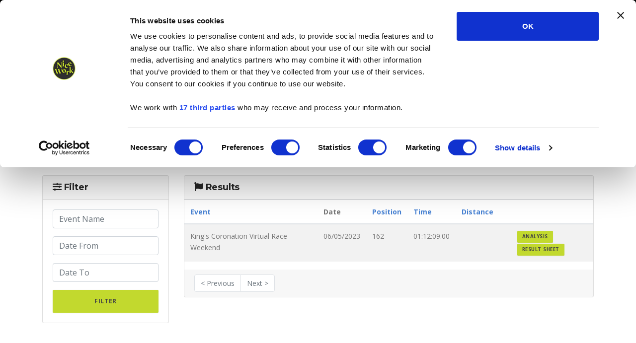

--- FILE ---
content_type: text/html; charset=UTF-8
request_url: https://www.nice-work.org.uk/users/748832/results
body_size: 6116
content:

<!DOCTYPE html>
<html lang="en" class="footer-sticky">
<head>
            <!--Google tags-->
        

    <script>(function (w, d, s, l, i) {
            w[l] = w[l] || [];
            w[l].push({
                'gtm.start':
                    new Date().getTime(), event: 'gtm.js'
            });
            var f = d.getElementsByTagName(s)[0],
                j = d.createElement(s), dl = l != 'dataLayer' ? '&l=' + l : '';
            j.async = true;
            j.src =
                'https://www.googletagmanager.com/gtm.js?id=' + i + dl;
            f.parentNode.insertBefore(j, f);
        })(window, document, 'script', 'dataLayer', 'GTM-TZF3X8WJ');</script>

        <!-- Required meta tags -->
    <meta charset="utf-8">
    <meta name="viewport" content="width=device-width, initial-scale=1, shrink-to-fit=no">
    <title>
        Nice Work Race Management        : Results    </title>

    <!--Favicon-->
    <link href="https://dh97sxltltum5.cloudfront.net/tenant_assets/tenant_id_579/823669d6-7972-462d-94b0-98492bb3abba.png" type="image/x-icon" rel="icon"/><link href="https://dh97sxltltum5.cloudfront.net/tenant_assets/tenant_id_579/823669d6-7972-462d-94b0-98492bb3abba.png" type="image/x-icon" rel="shortcut icon"/>
    <meta name="keywords" content="Nice Work Race Management"/>
    <meta name="description" content="Nice Work Race Management"/>
    <meta name="google-site-verification" content=""/>
    
    
    <!--Facebook OG meta tags-->
    <meta property="og:url" content="https://www.nice-work.org.uk/users/748832/results"/>
    <meta property="og:type" content="website"/>
    <meta property="og:title"
          content="Nice Work"/>
    <meta property="og:description"
          content="Nice Work Race Management"/>
        <meta property="og:image"
          content="https://dh97sxltltum5.cloudfront.net/tenant_assets/tenant_id_579/9009c0d8-9a99-45b7-b8a1-afcc339d96f9.png"/>

    
    <!-- Plugins CSS -->
    <link rel="stylesheet" href="/assan/css/plugins.css?1769343462"/>    <link rel="stylesheet" href="/css/app.css?1769343459"/>    <link rel="stylesheet" href="/assan/css/style.css?1769343459"/>    <link rel="stylesheet" href="/css/rating.css?1769343459"/>    <link rel="stylesheet" href="/assan/css/main.css?1769343459"/>        <link rel="stylesheet" href="/NiceWork/css/override.css?1769343459"/>    
    <!--Customisation-->
            <style type="text/css">
            .bg-dark{
color:#fff;
}

.text-success{
color: #C92977 !important;
}        </style>
    
    <!--Overwrite-->
    
    <script id="Cookiebot" src="https://consent.cookiebot.com/uc.js" data-cbid="bfe5b5c4-e9c0-4b19-9b8e-d9a648c66b09" data-blockingmode="auto" type="text/javascript"></script>

            <!--Google analytics -->
        


        <!--Facebook analytics -->
            <script>
        !function(f,b,e,v,n,t,s)
        {if(f.fbq)return;n=f.fbq=function(){n.callMethod?
            n.callMethod.apply(n,arguments):n.queue.push(arguments)};
            if(!f._fbq)f._fbq=n;n.push=n;n.loaded=!0;n.version='2.0';
            n.queue=[];t=b.createElement(e);t.async=!0;
            t.src=v;s=b.getElementsByTagName(e)[0];
            s.parentNode.insertBefore(t,s)}(window,document,'script',
            'https://connect.facebook.net/en_US/fbevents.js');

        
        fbq('init', '218730834138190');

                
                
        fbq('track', 'PageView');

    </script>
    <noscript>
        <img height="1" width="1" src="https://www.facebook.com/tr?id=218730834138190&ev=PageView&noscript=1"/>
    </noscript>

    </head>

<body class="sticky-footer-page">
    <!--Google tags noscript-->
    

    <noscript>
        <iframe src="https://www.googletagmanager.com/ns.html?id=GTM-TZF3X8WJ"
                height="0" width="0" style="display:none;visibility:hidden"></iframe>
    </noscript>



    <div id="fb-root"></div>
    
<div id="root" style="height:100%">
<!--    <div id="preloader">-->
<!--        <div id="preloader-inner"></div>-->
<!--    </div>-->

    <div class="page-footer-sticky">
        <div class="footer-sticky-wrap">
            <div class="footer-sticky-inner">
                <!-- Site Overlay -->
                <div class="site-overlay"></div>

                
<!-- Top Navigation Bar -->
<nav class="navbar navbar-light bg-dark py-2 d-print-none" style="background:#000 !important; border-bottom: 1px solid #b1b1b163 !important;">
    <div class="container">
        <div class="d-flex flex-column flex-md-row justify-content-between align-items-center w-100">
            <span class="text-white mb-2 mb-md-0 text-center">Nice Work wins Agency of the Year • Hastings Half named Midsized Event of the Year -
                <a href="https://www.nice-work.org.uk/news/3374-we-only-went-and-won-it" class="text-success">Read More</a>            </span>
            <div class="d-flex justify-content-center">
                <a href="https://www.nice-work.org.uk/calendars/sport-events" target="_blank" class="btn btn-primary btn-xs mx-1">Runners</a>
                <a href="https://www.nice-work.org.uk/pages/display/organise" target="_blank" class="btn btn-primary btn-xs mx-1">Organisers</a>
                <a href="https://www.nw-supplies.org.uk/" target="_blank" class="btn btn-primary btn-xs mx-1">NW Supplies</a>
            </div>
        </div>
    </div>
</nav>

<nav class="navbar navbar-expand-lg navbar-dark bg-dark d-print-none">
    <div class="container">
        <button class="navbar-toggler navbar-toggler-right" type="button" data-toggle="collapse"
                data-target="#navbarNavDropdown" aria-controls="navbarNavDropdown" aria-expanded="false"
                aria-label="Toggle navigation">
            <span class="navbar-toggler-icon"></span>
        </button>
        <a class="navbar-brand" href="/">
                        <img src="https://dh97sxltltum5.cloudfront.net/tenant_assets/tenant_id_579/f28f85d0-fb1a-4d82-bea1-48193499f6cd.png" class="logo logo-dark visible-md-up hidden-lg-up" alt=""/>            <img src="https://dh97sxltltum5.cloudfront.net/tenant_assets/tenant_id_579/f28f85d0-fb1a-4d82-bea1-48193499f6cd.png" class="logo logo-light hidden-xs-down hidden-sm-down hidden-md-down" alt=""/>        </a>
        <div id="navbarNavDropdown" class="navbar-collapse collapse">
            <ul class="navbar-nav ml-auto">
                            <li class="nav-item ">
            <a href="/contents/2554-nice-work-passport" class="nav-link">Nice Work Passport</a>        </li>
                <li class="nav-item dropdown ">
            <a class="nav-link  dropdown-toggle" data-toggle="dropdown" aria-haspopup="true"
               aria-expanded="false"
               href="#">RACES</a>
            <ul class="dropdown-menu dropdown-menu-right">
                                                            <li>
                            <a href="https://www.nice-work.org.uk/calendars/sport-events" class="dropdown-item">Races</a>                        </li>
                                                                                <li>
                            <a href="https://www.nice-work.org.uk/c/virtual" class="dropdown-item">Virtual Races</a>                        </li>
                                                                                <li>
                            <a href="/kent_league/2277-kent-league" class="dropdown-item">Kent Club Championship</a>                        </li>
                                                </ul>
        </li>
                <li class="nav-item dropdown ">
            <a class="nav-link  dropdown-toggle" data-toggle="dropdown" aria-haspopup="true"
               aria-expanded="false"
               href="#">SHOP</a>
            <ul class="dropdown-menu dropdown-menu-right">
                                                            <li>
                            <a href="/shops/kit-shop-255" class="dropdown-item">Kit Shop</a>                        </li>
                                                                                <li>
                            <a href="/shops/gift-cards-257" class="dropdown-item">Gift Cards</a>                        </li>
                                                </ul>
        </li>
                <li class="nav-item dropdown ">
            <a class="nav-link  dropdown-toggle" data-toggle="dropdown" aria-haspopup="true"
               aria-expanded="false"
               href="#">RESULTS</a>
            <ul class="dropdown-menu dropdown-menu-right">
                                                            <li>
                            <a href="https://www.nice-work.org.uk/calendars/sport-events/results" class="dropdown-item">Results</a>                        </li>
                                                                                <li>
                            <a href="/calendars/virtual-races/results" class="dropdown-item">Virtual Race Results</a>                        </li>
                                                </ul>
        </li>
                <li class="nav-item dropdown ">
            <a class="nav-link  dropdown-toggle" data-toggle="dropdown" aria-haspopup="true"
               aria-expanded="false"
               href="#">NEWS</a>
            <ul class="dropdown-menu dropdown-menu-right">
                                                            <li>
                            <a href="https://www.nice-work.org.uk/content/news" class="dropdown-item">Blog</a>                        </li>
                                                </ul>
        </li>
                <li class="nav-item dropdown ">
            <a class="nav-link  dropdown-toggle" data-toggle="dropdown" aria-haspopup="true"
               aria-expanded="false"
               href="#">ABOUT US</a>
            <ul class="dropdown-menu dropdown-menu-right">
                                                            <li>
                            <a href="http://www.nice-work.org.uk/pages/display/about" class="dropdown-item">About Us</a>                        </li>
                                                                                <li>
                            <a href="https://www.nice-work.org.uk/pages/display/loyalty" class="dropdown-item">Loyalty Points</a>                        </li>
                                                                                <li>
                            <a href="https://www.nice-work.org.uk/pages/display/organise" class="dropdown-item">Race Management Services</a>                        </li>
                                                                                <li>
                            <a href="https://www.nice-work.org.uk/pages/display/partners" class="dropdown-item">Partners</a>                        </li>
                                                                                <li>
                            <a href="https://www.nice-work.org.uk/pages/display/team" class="dropdown-item">Our Team</a>                        </li>
                                                                                <li>
                            <a href="/contents/2587-become-a-volunteer" class="dropdown-item">Become a volunteer</a>                        </li>
                                                                                <li>
                            <a href="/contents/2282-careers" class="dropdown-item">Careers</a>                        </li>
                                                                                <li>
                            <a href="https://www.nice-work.org.uk/enquiries/add" class="dropdown-item">Contact Us</a>                        </li>
                                                </ul>
        </li>
                                                                <li class="nav-item">
                            <a href="/register" class="nav-link text-primary nav-link-highlighted">Register</a>                        </li>
                                        <li class="nav-item">
                        <a href="/users/login" class="nav-link text-primary  nav-link-highlighted">Login</a>                    </li>
                            </ul>
        </div>
        <div class="navbar-right-elements">
            <ul class="list-inline">
                <li class="list-inline-item">
                    <a href="/basket" class="nav-link"><i class='ti-shopping-cart'></i></a>                </li>
            </ul>
        </div>
    </div>
</nav>

                <!--See the extension-->
                <!--Page title and breadcrumbs-->
<div class="page-titles title-dark pt20 pb10 mb70">
    <div class="container">
        <div class="row">
            <div class=" col-md-6">
                <h4><span>Results</span></h4>
            </div>
            <div class=" col-md-6 mb0">
                <ol class ="breadcrumb text-md-right"  class="breadcrumb hidden-sm hidden-xs"><li class ="breadcrumb-item" ><i class="fa fa-home"></i> <a href="/users/748832">Dan Partridge</a></li><li class ="breadcrumb-item" ><span>Results</span></li></ol>            </div>
        </div>
    </div>
</div>

<div class="container pb50">
    
<div class="row">
    <div class="col-md-12">
                    
<ul class="nav nav-tabs tabs-default mb30 d-print-none" role="tablist">
    <li class="nav-item"
        role="presentation"><a href="/users/748832" class="nav-link"><i class="fa fa-user" aria-hidden="true"></i> Activity Feed</a></li>
    <li class="nav-item"><a href="/users/748832/results" class="nav-link active"><i class="fa fa-flag-checkered"></i> Results</a></li>
</ul>
                        <!--checks if the USER has any overdue invoice items-->
                            

<div class="row">
    <div class="col-md-3">
        <div class="card card-default">
            <h4 class="card-header"><i class="fa fa-sliders"></i> Filter</h4>
            <div class="card-body">
                <form method="post" accept-charset="utf-8" role="form" action="/users/748832/results"><div style="display:none;"><input type="hidden" name="_method" value="POST"/></div>                                <div class="form-group text"><input type="text" name="name" inline="1" placeholder="Event Name" autocomplete="off" id="name" class="form-control"/></div>                <div class="form-group text"><input type="text" name="from_date" inline="1" placeholder="Date From" autocomplete="off" class="datepicker form-control" id="from-date"/></div>                <div class="form-group text"><input type="text" name="to_date" inline="1" placeholder="Date To" autocomplete="off" class="datepicker form-control" id="to-date"/></div>                <div class="submit"><input type="submit" class="btn btn-success btn-block" value="Filter"/></div>                </form>            </div>
                    </div>

    </div>
    <div class="col-md-9">
        <div class="card card-default">
            <h4 class="card-header"><i class="fa fa-flag"></i> Results</h4>
            <div class="card-body no-padding">
                                    <div class="table-responsive">
                        <table class="table table-striped">
                            <thead>
                            <tr>
                                                                <th scope="col"><a href="/users/748832/results?sort=Occasions.name&amp;direction=asc">Event</a></th>
                                <th scope="col">Date</th>
                                <th scope="col"><a href="/users/748832/results?sort=position&amp;direction=asc">Position</a></th>
                                <th scope="col"><a href="/users/748832/results?sort=overall_time&amp;direction=asc">Time</a></th>
                                <th scope="col"><a href="/users/748832/results?sort=overall_distance&amp;direction=asc">Distance</a></th>
                                <th scope="col"></th>
                                <th scope="col"></th>
                            </tr>
                            </thead>
                            <tbody>
                                                            <tr>
                                                                        <td>King's Coronation Virtual Race Weekend</td>
                                    <td>06/05/2023</td>
                                    <td>162</td>
                                    <td>01:12:09.00</td>
                                    <td></td>
                                    <td>
                                        <personal-best-label
                                            :personal-best='false'>
                                        </personal-best-label>
                                    </td>
                                    <td>
                                        <div class="pull-right">
                                            <a href="/e/kings-coronation-virtual-race-weekend-9595/result/305208" class="btn btn-xs btn-success">Analysis</a>                                            <a href="/e/kings-coronation-virtual-race-weekend-9595/results/18946" class="btn btn-xs btn-success">Result Sheet</a>                                        </div>
                                    </td>
                                </tr>
                                                        </tbody>
                        </table>
                    </div>
                            </div>
            <div class="card-footer">
                <ul class="pagination ml-auto mb-0">
                    <li class="page-item disabled"><a href="" class="page-link" onclick="return false;">&lt; Previous</a></li>                                        <li class="page-item disabled"><a href="" class="page-link" onclick="return false;">Next &gt;</a></li>                </ul>
            </div>
        </div>
    </div>
</div>
    </div>
</div>
</div>
            </div>
        </div>
        <!-- Modal -->
<div class="modal fade" id="subscribeModal" tabindex="-1" role="dialog" aria-labelledby="subscribeModalLabel" aria-hidden="true">
    <div class="modal-dialog modal-dialog-centered" role="document">
        <div class="modal-content">
            <div class="modal-header">
                <button type="button" class="close" data-dismiss="modal" aria-label="Close">
                    <span aria-hidden="true">&times;</span>
                </button>
            </div>
            <div class="modal-body">
                <iframe width="100%" frameborder="0" height="450px" src="https://www.nice-work.org.uk/sendgrid-contact-list-signup-forms/view/82878a97-b3a4-4bd5-ad5e-7f918a2b76bf"></iframe>
            </div>
        </div>
    </div>
</div>


<footer class="footer footer-standard pt50 pb10">
    <div class="container">
        <div class="row">
            <div class="col-lg-3 col-md-3 mb40">
                <img src="https://dh97sxltltum5.cloudfront.net/tenant_assets/tenant_id_579/f28f85d0-fb1a-4d82-bea1-48193499f6cd.png" class="logo" alt=""/>            </div>
            <div class="col-lg-3 col-md-3 mb40">
                    <ul class="list-unstyled footer-list-item">
                    <li>
                <a href="/terms/2278-privacy-policy">Privacy Policy</a>            </li>
                    <li>
                <a href="/terms/2279-terms-and-conditions">Terms &amp; Conditions</a>            </li>
            </ul>
            </div>
            <div class="col-lg-6 col-md-6 mb40 text-center">
                <h3>Subscribe to our newsletter</h3>
                <!--Should be a widget that feeds into email marketing-->

                <!-- Button trigger modal -->
                <button type="button" class="btn btn-primary mx-auto" data-toggle="modal" data-target="#subscribeModal">
                    Subscribe To Our Newsletter
                </button>


                <div class="row pt50">
                    <div class="col-sm-6">
                        <p>
                            <strong>Call us</strong>
                            <br>01797 229955
                        </p>
                    </div>
                    <div class="col-sm-6">
                        <p>
                            <strong>Mail us</strong>
                            <br>info@nice-work.org.uk
                        </p>
                    </div>
                </div>
            </div>
        </div>
    </div>
</footer>
<!--/footer-->
<div class="footer-bottomAlt" style="padding-top:15px">
    <div class="container">
        <div class="row">
            <div class="col-md-7">
                <div class="clearfix">
                    <ul class="social-icons list-inline">
            <a href="https://www.facebook.com/NiceWorkRun/?locale=en_GB" class="social-icon-sm si-dark si-dark-round">
    <i class="fab fa-facebook"></i>
    <i class="fab fa-facebook"></i>
</a>
            <a href="https://twitter.com/niceworkrun?ref_src=twsrc%5Egoogle%7Ctwcamp%5Eserp%7Ctwgr%5Eauthor" class="social-icon-sm si-dark si-dark-round">
    <i class="fab fa-twitter"></i>
    <i class="fab fa-twitter"></i>
</a>
            <a href="https://www.instagram.com/niceworkrun/?hl=en" class="social-icon-sm si-dark si-dark-round">
    <i class="fab fa-instagram"></i>
    <i class="fab fa-instagram"></i>
</a>
            <a href="https://uk.linkedin.com/company/niceworkrun" class="social-icon-sm si-dark si-dark-round">
    <i class="fab fa-linkedin"></i>
    <i class="fab fa-linkedin"></i>
</a>
    </ul>
                </div>
            </div>
            <div class="col-md-5 align-self-center">
<!--                <span>Powered by <a href="https://www.eventrac.co.uk" target="_blank">eventrac</a></span>-->
            </div>
        </div>
    </div>
</div>
<!--/footer bottom-->
    </div>
</div>

<script type="text/javascript">
    window.tenantDomainTheme = 'Assan'
</script>
<!--Facebook Chat-->
</body>
<!--App-->
<script src="/js/../cdn/widget/loader.min.js?v=1.232"></script><script src="/js/app.js?1769343459"></script><!--Assan-->
<script src="/assan/js/plugins.js?1769343462"></script><script src="/assan/js/assan.custom.js?1769343459"></script><!--Other scripts -->

<link rel="stylesheet" href="https://use.fontawesome.com/releases/v5.8.2/css/all.css"
      integrity="sha384-oS3vJWv+0UjzBfQzYUhtDYW+Pj2yciDJxpsK1OYPAYjqT085Qq/1cq5FLXAZQ7Ay" crossorigin="anonymous">

<!--Iframe URLs-->
<script type="text/javascript">
        this.iframeUrl = 'https://www.clubtrac.co.uk';
    </script>
</html>


--- FILE ---
content_type: text/html; charset=utf-8
request_url: https://www.google.com/recaptcha/api2/anchor?ar=1&k=6Lf-sYknAAAAACV6LFRiHCqB4rASvu2PK5r0EQNV&co=aHR0cHM6Ly93d3cubmljZS13b3JrLm9yZy51azo0NDM.&hl=en&v=PoyoqOPhxBO7pBk68S4YbpHZ&size=invisible&anchor-ms=20000&execute-ms=30000&cb=ey08rcf3x33n
body_size: 49429
content:
<!DOCTYPE HTML><html dir="ltr" lang="en"><head><meta http-equiv="Content-Type" content="text/html; charset=UTF-8">
<meta http-equiv="X-UA-Compatible" content="IE=edge">
<title>reCAPTCHA</title>
<style type="text/css">
/* cyrillic-ext */
@font-face {
  font-family: 'Roboto';
  font-style: normal;
  font-weight: 400;
  font-stretch: 100%;
  src: url(//fonts.gstatic.com/s/roboto/v48/KFO7CnqEu92Fr1ME7kSn66aGLdTylUAMa3GUBHMdazTgWw.woff2) format('woff2');
  unicode-range: U+0460-052F, U+1C80-1C8A, U+20B4, U+2DE0-2DFF, U+A640-A69F, U+FE2E-FE2F;
}
/* cyrillic */
@font-face {
  font-family: 'Roboto';
  font-style: normal;
  font-weight: 400;
  font-stretch: 100%;
  src: url(//fonts.gstatic.com/s/roboto/v48/KFO7CnqEu92Fr1ME7kSn66aGLdTylUAMa3iUBHMdazTgWw.woff2) format('woff2');
  unicode-range: U+0301, U+0400-045F, U+0490-0491, U+04B0-04B1, U+2116;
}
/* greek-ext */
@font-face {
  font-family: 'Roboto';
  font-style: normal;
  font-weight: 400;
  font-stretch: 100%;
  src: url(//fonts.gstatic.com/s/roboto/v48/KFO7CnqEu92Fr1ME7kSn66aGLdTylUAMa3CUBHMdazTgWw.woff2) format('woff2');
  unicode-range: U+1F00-1FFF;
}
/* greek */
@font-face {
  font-family: 'Roboto';
  font-style: normal;
  font-weight: 400;
  font-stretch: 100%;
  src: url(//fonts.gstatic.com/s/roboto/v48/KFO7CnqEu92Fr1ME7kSn66aGLdTylUAMa3-UBHMdazTgWw.woff2) format('woff2');
  unicode-range: U+0370-0377, U+037A-037F, U+0384-038A, U+038C, U+038E-03A1, U+03A3-03FF;
}
/* math */
@font-face {
  font-family: 'Roboto';
  font-style: normal;
  font-weight: 400;
  font-stretch: 100%;
  src: url(//fonts.gstatic.com/s/roboto/v48/KFO7CnqEu92Fr1ME7kSn66aGLdTylUAMawCUBHMdazTgWw.woff2) format('woff2');
  unicode-range: U+0302-0303, U+0305, U+0307-0308, U+0310, U+0312, U+0315, U+031A, U+0326-0327, U+032C, U+032F-0330, U+0332-0333, U+0338, U+033A, U+0346, U+034D, U+0391-03A1, U+03A3-03A9, U+03B1-03C9, U+03D1, U+03D5-03D6, U+03F0-03F1, U+03F4-03F5, U+2016-2017, U+2034-2038, U+203C, U+2040, U+2043, U+2047, U+2050, U+2057, U+205F, U+2070-2071, U+2074-208E, U+2090-209C, U+20D0-20DC, U+20E1, U+20E5-20EF, U+2100-2112, U+2114-2115, U+2117-2121, U+2123-214F, U+2190, U+2192, U+2194-21AE, U+21B0-21E5, U+21F1-21F2, U+21F4-2211, U+2213-2214, U+2216-22FF, U+2308-230B, U+2310, U+2319, U+231C-2321, U+2336-237A, U+237C, U+2395, U+239B-23B7, U+23D0, U+23DC-23E1, U+2474-2475, U+25AF, U+25B3, U+25B7, U+25BD, U+25C1, U+25CA, U+25CC, U+25FB, U+266D-266F, U+27C0-27FF, U+2900-2AFF, U+2B0E-2B11, U+2B30-2B4C, U+2BFE, U+3030, U+FF5B, U+FF5D, U+1D400-1D7FF, U+1EE00-1EEFF;
}
/* symbols */
@font-face {
  font-family: 'Roboto';
  font-style: normal;
  font-weight: 400;
  font-stretch: 100%;
  src: url(//fonts.gstatic.com/s/roboto/v48/KFO7CnqEu92Fr1ME7kSn66aGLdTylUAMaxKUBHMdazTgWw.woff2) format('woff2');
  unicode-range: U+0001-000C, U+000E-001F, U+007F-009F, U+20DD-20E0, U+20E2-20E4, U+2150-218F, U+2190, U+2192, U+2194-2199, U+21AF, U+21E6-21F0, U+21F3, U+2218-2219, U+2299, U+22C4-22C6, U+2300-243F, U+2440-244A, U+2460-24FF, U+25A0-27BF, U+2800-28FF, U+2921-2922, U+2981, U+29BF, U+29EB, U+2B00-2BFF, U+4DC0-4DFF, U+FFF9-FFFB, U+10140-1018E, U+10190-1019C, U+101A0, U+101D0-101FD, U+102E0-102FB, U+10E60-10E7E, U+1D2C0-1D2D3, U+1D2E0-1D37F, U+1F000-1F0FF, U+1F100-1F1AD, U+1F1E6-1F1FF, U+1F30D-1F30F, U+1F315, U+1F31C, U+1F31E, U+1F320-1F32C, U+1F336, U+1F378, U+1F37D, U+1F382, U+1F393-1F39F, U+1F3A7-1F3A8, U+1F3AC-1F3AF, U+1F3C2, U+1F3C4-1F3C6, U+1F3CA-1F3CE, U+1F3D4-1F3E0, U+1F3ED, U+1F3F1-1F3F3, U+1F3F5-1F3F7, U+1F408, U+1F415, U+1F41F, U+1F426, U+1F43F, U+1F441-1F442, U+1F444, U+1F446-1F449, U+1F44C-1F44E, U+1F453, U+1F46A, U+1F47D, U+1F4A3, U+1F4B0, U+1F4B3, U+1F4B9, U+1F4BB, U+1F4BF, U+1F4C8-1F4CB, U+1F4D6, U+1F4DA, U+1F4DF, U+1F4E3-1F4E6, U+1F4EA-1F4ED, U+1F4F7, U+1F4F9-1F4FB, U+1F4FD-1F4FE, U+1F503, U+1F507-1F50B, U+1F50D, U+1F512-1F513, U+1F53E-1F54A, U+1F54F-1F5FA, U+1F610, U+1F650-1F67F, U+1F687, U+1F68D, U+1F691, U+1F694, U+1F698, U+1F6AD, U+1F6B2, U+1F6B9-1F6BA, U+1F6BC, U+1F6C6-1F6CF, U+1F6D3-1F6D7, U+1F6E0-1F6EA, U+1F6F0-1F6F3, U+1F6F7-1F6FC, U+1F700-1F7FF, U+1F800-1F80B, U+1F810-1F847, U+1F850-1F859, U+1F860-1F887, U+1F890-1F8AD, U+1F8B0-1F8BB, U+1F8C0-1F8C1, U+1F900-1F90B, U+1F93B, U+1F946, U+1F984, U+1F996, U+1F9E9, U+1FA00-1FA6F, U+1FA70-1FA7C, U+1FA80-1FA89, U+1FA8F-1FAC6, U+1FACE-1FADC, U+1FADF-1FAE9, U+1FAF0-1FAF8, U+1FB00-1FBFF;
}
/* vietnamese */
@font-face {
  font-family: 'Roboto';
  font-style: normal;
  font-weight: 400;
  font-stretch: 100%;
  src: url(//fonts.gstatic.com/s/roboto/v48/KFO7CnqEu92Fr1ME7kSn66aGLdTylUAMa3OUBHMdazTgWw.woff2) format('woff2');
  unicode-range: U+0102-0103, U+0110-0111, U+0128-0129, U+0168-0169, U+01A0-01A1, U+01AF-01B0, U+0300-0301, U+0303-0304, U+0308-0309, U+0323, U+0329, U+1EA0-1EF9, U+20AB;
}
/* latin-ext */
@font-face {
  font-family: 'Roboto';
  font-style: normal;
  font-weight: 400;
  font-stretch: 100%;
  src: url(//fonts.gstatic.com/s/roboto/v48/KFO7CnqEu92Fr1ME7kSn66aGLdTylUAMa3KUBHMdazTgWw.woff2) format('woff2');
  unicode-range: U+0100-02BA, U+02BD-02C5, U+02C7-02CC, U+02CE-02D7, U+02DD-02FF, U+0304, U+0308, U+0329, U+1D00-1DBF, U+1E00-1E9F, U+1EF2-1EFF, U+2020, U+20A0-20AB, U+20AD-20C0, U+2113, U+2C60-2C7F, U+A720-A7FF;
}
/* latin */
@font-face {
  font-family: 'Roboto';
  font-style: normal;
  font-weight: 400;
  font-stretch: 100%;
  src: url(//fonts.gstatic.com/s/roboto/v48/KFO7CnqEu92Fr1ME7kSn66aGLdTylUAMa3yUBHMdazQ.woff2) format('woff2');
  unicode-range: U+0000-00FF, U+0131, U+0152-0153, U+02BB-02BC, U+02C6, U+02DA, U+02DC, U+0304, U+0308, U+0329, U+2000-206F, U+20AC, U+2122, U+2191, U+2193, U+2212, U+2215, U+FEFF, U+FFFD;
}
/* cyrillic-ext */
@font-face {
  font-family: 'Roboto';
  font-style: normal;
  font-weight: 500;
  font-stretch: 100%;
  src: url(//fonts.gstatic.com/s/roboto/v48/KFO7CnqEu92Fr1ME7kSn66aGLdTylUAMa3GUBHMdazTgWw.woff2) format('woff2');
  unicode-range: U+0460-052F, U+1C80-1C8A, U+20B4, U+2DE0-2DFF, U+A640-A69F, U+FE2E-FE2F;
}
/* cyrillic */
@font-face {
  font-family: 'Roboto';
  font-style: normal;
  font-weight: 500;
  font-stretch: 100%;
  src: url(//fonts.gstatic.com/s/roboto/v48/KFO7CnqEu92Fr1ME7kSn66aGLdTylUAMa3iUBHMdazTgWw.woff2) format('woff2');
  unicode-range: U+0301, U+0400-045F, U+0490-0491, U+04B0-04B1, U+2116;
}
/* greek-ext */
@font-face {
  font-family: 'Roboto';
  font-style: normal;
  font-weight: 500;
  font-stretch: 100%;
  src: url(//fonts.gstatic.com/s/roboto/v48/KFO7CnqEu92Fr1ME7kSn66aGLdTylUAMa3CUBHMdazTgWw.woff2) format('woff2');
  unicode-range: U+1F00-1FFF;
}
/* greek */
@font-face {
  font-family: 'Roboto';
  font-style: normal;
  font-weight: 500;
  font-stretch: 100%;
  src: url(//fonts.gstatic.com/s/roboto/v48/KFO7CnqEu92Fr1ME7kSn66aGLdTylUAMa3-UBHMdazTgWw.woff2) format('woff2');
  unicode-range: U+0370-0377, U+037A-037F, U+0384-038A, U+038C, U+038E-03A1, U+03A3-03FF;
}
/* math */
@font-face {
  font-family: 'Roboto';
  font-style: normal;
  font-weight: 500;
  font-stretch: 100%;
  src: url(//fonts.gstatic.com/s/roboto/v48/KFO7CnqEu92Fr1ME7kSn66aGLdTylUAMawCUBHMdazTgWw.woff2) format('woff2');
  unicode-range: U+0302-0303, U+0305, U+0307-0308, U+0310, U+0312, U+0315, U+031A, U+0326-0327, U+032C, U+032F-0330, U+0332-0333, U+0338, U+033A, U+0346, U+034D, U+0391-03A1, U+03A3-03A9, U+03B1-03C9, U+03D1, U+03D5-03D6, U+03F0-03F1, U+03F4-03F5, U+2016-2017, U+2034-2038, U+203C, U+2040, U+2043, U+2047, U+2050, U+2057, U+205F, U+2070-2071, U+2074-208E, U+2090-209C, U+20D0-20DC, U+20E1, U+20E5-20EF, U+2100-2112, U+2114-2115, U+2117-2121, U+2123-214F, U+2190, U+2192, U+2194-21AE, U+21B0-21E5, U+21F1-21F2, U+21F4-2211, U+2213-2214, U+2216-22FF, U+2308-230B, U+2310, U+2319, U+231C-2321, U+2336-237A, U+237C, U+2395, U+239B-23B7, U+23D0, U+23DC-23E1, U+2474-2475, U+25AF, U+25B3, U+25B7, U+25BD, U+25C1, U+25CA, U+25CC, U+25FB, U+266D-266F, U+27C0-27FF, U+2900-2AFF, U+2B0E-2B11, U+2B30-2B4C, U+2BFE, U+3030, U+FF5B, U+FF5D, U+1D400-1D7FF, U+1EE00-1EEFF;
}
/* symbols */
@font-face {
  font-family: 'Roboto';
  font-style: normal;
  font-weight: 500;
  font-stretch: 100%;
  src: url(//fonts.gstatic.com/s/roboto/v48/KFO7CnqEu92Fr1ME7kSn66aGLdTylUAMaxKUBHMdazTgWw.woff2) format('woff2');
  unicode-range: U+0001-000C, U+000E-001F, U+007F-009F, U+20DD-20E0, U+20E2-20E4, U+2150-218F, U+2190, U+2192, U+2194-2199, U+21AF, U+21E6-21F0, U+21F3, U+2218-2219, U+2299, U+22C4-22C6, U+2300-243F, U+2440-244A, U+2460-24FF, U+25A0-27BF, U+2800-28FF, U+2921-2922, U+2981, U+29BF, U+29EB, U+2B00-2BFF, U+4DC0-4DFF, U+FFF9-FFFB, U+10140-1018E, U+10190-1019C, U+101A0, U+101D0-101FD, U+102E0-102FB, U+10E60-10E7E, U+1D2C0-1D2D3, U+1D2E0-1D37F, U+1F000-1F0FF, U+1F100-1F1AD, U+1F1E6-1F1FF, U+1F30D-1F30F, U+1F315, U+1F31C, U+1F31E, U+1F320-1F32C, U+1F336, U+1F378, U+1F37D, U+1F382, U+1F393-1F39F, U+1F3A7-1F3A8, U+1F3AC-1F3AF, U+1F3C2, U+1F3C4-1F3C6, U+1F3CA-1F3CE, U+1F3D4-1F3E0, U+1F3ED, U+1F3F1-1F3F3, U+1F3F5-1F3F7, U+1F408, U+1F415, U+1F41F, U+1F426, U+1F43F, U+1F441-1F442, U+1F444, U+1F446-1F449, U+1F44C-1F44E, U+1F453, U+1F46A, U+1F47D, U+1F4A3, U+1F4B0, U+1F4B3, U+1F4B9, U+1F4BB, U+1F4BF, U+1F4C8-1F4CB, U+1F4D6, U+1F4DA, U+1F4DF, U+1F4E3-1F4E6, U+1F4EA-1F4ED, U+1F4F7, U+1F4F9-1F4FB, U+1F4FD-1F4FE, U+1F503, U+1F507-1F50B, U+1F50D, U+1F512-1F513, U+1F53E-1F54A, U+1F54F-1F5FA, U+1F610, U+1F650-1F67F, U+1F687, U+1F68D, U+1F691, U+1F694, U+1F698, U+1F6AD, U+1F6B2, U+1F6B9-1F6BA, U+1F6BC, U+1F6C6-1F6CF, U+1F6D3-1F6D7, U+1F6E0-1F6EA, U+1F6F0-1F6F3, U+1F6F7-1F6FC, U+1F700-1F7FF, U+1F800-1F80B, U+1F810-1F847, U+1F850-1F859, U+1F860-1F887, U+1F890-1F8AD, U+1F8B0-1F8BB, U+1F8C0-1F8C1, U+1F900-1F90B, U+1F93B, U+1F946, U+1F984, U+1F996, U+1F9E9, U+1FA00-1FA6F, U+1FA70-1FA7C, U+1FA80-1FA89, U+1FA8F-1FAC6, U+1FACE-1FADC, U+1FADF-1FAE9, U+1FAF0-1FAF8, U+1FB00-1FBFF;
}
/* vietnamese */
@font-face {
  font-family: 'Roboto';
  font-style: normal;
  font-weight: 500;
  font-stretch: 100%;
  src: url(//fonts.gstatic.com/s/roboto/v48/KFO7CnqEu92Fr1ME7kSn66aGLdTylUAMa3OUBHMdazTgWw.woff2) format('woff2');
  unicode-range: U+0102-0103, U+0110-0111, U+0128-0129, U+0168-0169, U+01A0-01A1, U+01AF-01B0, U+0300-0301, U+0303-0304, U+0308-0309, U+0323, U+0329, U+1EA0-1EF9, U+20AB;
}
/* latin-ext */
@font-face {
  font-family: 'Roboto';
  font-style: normal;
  font-weight: 500;
  font-stretch: 100%;
  src: url(//fonts.gstatic.com/s/roboto/v48/KFO7CnqEu92Fr1ME7kSn66aGLdTylUAMa3KUBHMdazTgWw.woff2) format('woff2');
  unicode-range: U+0100-02BA, U+02BD-02C5, U+02C7-02CC, U+02CE-02D7, U+02DD-02FF, U+0304, U+0308, U+0329, U+1D00-1DBF, U+1E00-1E9F, U+1EF2-1EFF, U+2020, U+20A0-20AB, U+20AD-20C0, U+2113, U+2C60-2C7F, U+A720-A7FF;
}
/* latin */
@font-face {
  font-family: 'Roboto';
  font-style: normal;
  font-weight: 500;
  font-stretch: 100%;
  src: url(//fonts.gstatic.com/s/roboto/v48/KFO7CnqEu92Fr1ME7kSn66aGLdTylUAMa3yUBHMdazQ.woff2) format('woff2');
  unicode-range: U+0000-00FF, U+0131, U+0152-0153, U+02BB-02BC, U+02C6, U+02DA, U+02DC, U+0304, U+0308, U+0329, U+2000-206F, U+20AC, U+2122, U+2191, U+2193, U+2212, U+2215, U+FEFF, U+FFFD;
}
/* cyrillic-ext */
@font-face {
  font-family: 'Roboto';
  font-style: normal;
  font-weight: 900;
  font-stretch: 100%;
  src: url(//fonts.gstatic.com/s/roboto/v48/KFO7CnqEu92Fr1ME7kSn66aGLdTylUAMa3GUBHMdazTgWw.woff2) format('woff2');
  unicode-range: U+0460-052F, U+1C80-1C8A, U+20B4, U+2DE0-2DFF, U+A640-A69F, U+FE2E-FE2F;
}
/* cyrillic */
@font-face {
  font-family: 'Roboto';
  font-style: normal;
  font-weight: 900;
  font-stretch: 100%;
  src: url(//fonts.gstatic.com/s/roboto/v48/KFO7CnqEu92Fr1ME7kSn66aGLdTylUAMa3iUBHMdazTgWw.woff2) format('woff2');
  unicode-range: U+0301, U+0400-045F, U+0490-0491, U+04B0-04B1, U+2116;
}
/* greek-ext */
@font-face {
  font-family: 'Roboto';
  font-style: normal;
  font-weight: 900;
  font-stretch: 100%;
  src: url(//fonts.gstatic.com/s/roboto/v48/KFO7CnqEu92Fr1ME7kSn66aGLdTylUAMa3CUBHMdazTgWw.woff2) format('woff2');
  unicode-range: U+1F00-1FFF;
}
/* greek */
@font-face {
  font-family: 'Roboto';
  font-style: normal;
  font-weight: 900;
  font-stretch: 100%;
  src: url(//fonts.gstatic.com/s/roboto/v48/KFO7CnqEu92Fr1ME7kSn66aGLdTylUAMa3-UBHMdazTgWw.woff2) format('woff2');
  unicode-range: U+0370-0377, U+037A-037F, U+0384-038A, U+038C, U+038E-03A1, U+03A3-03FF;
}
/* math */
@font-face {
  font-family: 'Roboto';
  font-style: normal;
  font-weight: 900;
  font-stretch: 100%;
  src: url(//fonts.gstatic.com/s/roboto/v48/KFO7CnqEu92Fr1ME7kSn66aGLdTylUAMawCUBHMdazTgWw.woff2) format('woff2');
  unicode-range: U+0302-0303, U+0305, U+0307-0308, U+0310, U+0312, U+0315, U+031A, U+0326-0327, U+032C, U+032F-0330, U+0332-0333, U+0338, U+033A, U+0346, U+034D, U+0391-03A1, U+03A3-03A9, U+03B1-03C9, U+03D1, U+03D5-03D6, U+03F0-03F1, U+03F4-03F5, U+2016-2017, U+2034-2038, U+203C, U+2040, U+2043, U+2047, U+2050, U+2057, U+205F, U+2070-2071, U+2074-208E, U+2090-209C, U+20D0-20DC, U+20E1, U+20E5-20EF, U+2100-2112, U+2114-2115, U+2117-2121, U+2123-214F, U+2190, U+2192, U+2194-21AE, U+21B0-21E5, U+21F1-21F2, U+21F4-2211, U+2213-2214, U+2216-22FF, U+2308-230B, U+2310, U+2319, U+231C-2321, U+2336-237A, U+237C, U+2395, U+239B-23B7, U+23D0, U+23DC-23E1, U+2474-2475, U+25AF, U+25B3, U+25B7, U+25BD, U+25C1, U+25CA, U+25CC, U+25FB, U+266D-266F, U+27C0-27FF, U+2900-2AFF, U+2B0E-2B11, U+2B30-2B4C, U+2BFE, U+3030, U+FF5B, U+FF5D, U+1D400-1D7FF, U+1EE00-1EEFF;
}
/* symbols */
@font-face {
  font-family: 'Roboto';
  font-style: normal;
  font-weight: 900;
  font-stretch: 100%;
  src: url(//fonts.gstatic.com/s/roboto/v48/KFO7CnqEu92Fr1ME7kSn66aGLdTylUAMaxKUBHMdazTgWw.woff2) format('woff2');
  unicode-range: U+0001-000C, U+000E-001F, U+007F-009F, U+20DD-20E0, U+20E2-20E4, U+2150-218F, U+2190, U+2192, U+2194-2199, U+21AF, U+21E6-21F0, U+21F3, U+2218-2219, U+2299, U+22C4-22C6, U+2300-243F, U+2440-244A, U+2460-24FF, U+25A0-27BF, U+2800-28FF, U+2921-2922, U+2981, U+29BF, U+29EB, U+2B00-2BFF, U+4DC0-4DFF, U+FFF9-FFFB, U+10140-1018E, U+10190-1019C, U+101A0, U+101D0-101FD, U+102E0-102FB, U+10E60-10E7E, U+1D2C0-1D2D3, U+1D2E0-1D37F, U+1F000-1F0FF, U+1F100-1F1AD, U+1F1E6-1F1FF, U+1F30D-1F30F, U+1F315, U+1F31C, U+1F31E, U+1F320-1F32C, U+1F336, U+1F378, U+1F37D, U+1F382, U+1F393-1F39F, U+1F3A7-1F3A8, U+1F3AC-1F3AF, U+1F3C2, U+1F3C4-1F3C6, U+1F3CA-1F3CE, U+1F3D4-1F3E0, U+1F3ED, U+1F3F1-1F3F3, U+1F3F5-1F3F7, U+1F408, U+1F415, U+1F41F, U+1F426, U+1F43F, U+1F441-1F442, U+1F444, U+1F446-1F449, U+1F44C-1F44E, U+1F453, U+1F46A, U+1F47D, U+1F4A3, U+1F4B0, U+1F4B3, U+1F4B9, U+1F4BB, U+1F4BF, U+1F4C8-1F4CB, U+1F4D6, U+1F4DA, U+1F4DF, U+1F4E3-1F4E6, U+1F4EA-1F4ED, U+1F4F7, U+1F4F9-1F4FB, U+1F4FD-1F4FE, U+1F503, U+1F507-1F50B, U+1F50D, U+1F512-1F513, U+1F53E-1F54A, U+1F54F-1F5FA, U+1F610, U+1F650-1F67F, U+1F687, U+1F68D, U+1F691, U+1F694, U+1F698, U+1F6AD, U+1F6B2, U+1F6B9-1F6BA, U+1F6BC, U+1F6C6-1F6CF, U+1F6D3-1F6D7, U+1F6E0-1F6EA, U+1F6F0-1F6F3, U+1F6F7-1F6FC, U+1F700-1F7FF, U+1F800-1F80B, U+1F810-1F847, U+1F850-1F859, U+1F860-1F887, U+1F890-1F8AD, U+1F8B0-1F8BB, U+1F8C0-1F8C1, U+1F900-1F90B, U+1F93B, U+1F946, U+1F984, U+1F996, U+1F9E9, U+1FA00-1FA6F, U+1FA70-1FA7C, U+1FA80-1FA89, U+1FA8F-1FAC6, U+1FACE-1FADC, U+1FADF-1FAE9, U+1FAF0-1FAF8, U+1FB00-1FBFF;
}
/* vietnamese */
@font-face {
  font-family: 'Roboto';
  font-style: normal;
  font-weight: 900;
  font-stretch: 100%;
  src: url(//fonts.gstatic.com/s/roboto/v48/KFO7CnqEu92Fr1ME7kSn66aGLdTylUAMa3OUBHMdazTgWw.woff2) format('woff2');
  unicode-range: U+0102-0103, U+0110-0111, U+0128-0129, U+0168-0169, U+01A0-01A1, U+01AF-01B0, U+0300-0301, U+0303-0304, U+0308-0309, U+0323, U+0329, U+1EA0-1EF9, U+20AB;
}
/* latin-ext */
@font-face {
  font-family: 'Roboto';
  font-style: normal;
  font-weight: 900;
  font-stretch: 100%;
  src: url(//fonts.gstatic.com/s/roboto/v48/KFO7CnqEu92Fr1ME7kSn66aGLdTylUAMa3KUBHMdazTgWw.woff2) format('woff2');
  unicode-range: U+0100-02BA, U+02BD-02C5, U+02C7-02CC, U+02CE-02D7, U+02DD-02FF, U+0304, U+0308, U+0329, U+1D00-1DBF, U+1E00-1E9F, U+1EF2-1EFF, U+2020, U+20A0-20AB, U+20AD-20C0, U+2113, U+2C60-2C7F, U+A720-A7FF;
}
/* latin */
@font-face {
  font-family: 'Roboto';
  font-style: normal;
  font-weight: 900;
  font-stretch: 100%;
  src: url(//fonts.gstatic.com/s/roboto/v48/KFO7CnqEu92Fr1ME7kSn66aGLdTylUAMa3yUBHMdazQ.woff2) format('woff2');
  unicode-range: U+0000-00FF, U+0131, U+0152-0153, U+02BB-02BC, U+02C6, U+02DA, U+02DC, U+0304, U+0308, U+0329, U+2000-206F, U+20AC, U+2122, U+2191, U+2193, U+2212, U+2215, U+FEFF, U+FFFD;
}

</style>
<link rel="stylesheet" type="text/css" href="https://www.gstatic.com/recaptcha/releases/PoyoqOPhxBO7pBk68S4YbpHZ/styles__ltr.css">
<script nonce="dmw2A3X3HcOK0hdCLuIaZQ" type="text/javascript">window['__recaptcha_api'] = 'https://www.google.com/recaptcha/api2/';</script>
<script type="text/javascript" src="https://www.gstatic.com/recaptcha/releases/PoyoqOPhxBO7pBk68S4YbpHZ/recaptcha__en.js" nonce="dmw2A3X3HcOK0hdCLuIaZQ">
      
    </script></head>
<body><div id="rc-anchor-alert" class="rc-anchor-alert"></div>
<input type="hidden" id="recaptcha-token" value="[base64]">
<script type="text/javascript" nonce="dmw2A3X3HcOK0hdCLuIaZQ">
      recaptcha.anchor.Main.init("[\x22ainput\x22,[\x22bgdata\x22,\x22\x22,\[base64]/[base64]/MjU1Ong/[base64]/[base64]/[base64]/[base64]/[base64]/[base64]/[base64]/[base64]/[base64]/[base64]/[base64]/[base64]/[base64]/[base64]/[base64]\\u003d\x22,\[base64]\\u003d\x22,\x22C8KAw4/Dl3/DvMOww5fDtsORw6ZKJsOXwowjw4Yuwp8NW8OgPcO8w5zDjcKtw7vDu0jCvsO0w6bDjcKiw69WeHYZwr/CkVTDhcK5bGR2XMOZUwdow5rDmMO4w6nDkilUwr4Sw4JgwqTDjMK+CGs/w4LDhcONWcODw4NKHDDCrcOIBDETw4psXsK/wobDhSXCgkTCocOYEWnDrsOhw6fDhcOWdmLCssOew4EIaULCmcKwwp9AwoTCgGRtUHfDkyzCoMObeBTCl8KKF3VkMsOLPcKZK8OxwosYw7zCqjZpKMKyHcOsD8KjJcO5VQvCkFXCrmzDn8KQLsOeA8Kpw7ReXsKSe8OHwow/wow3L0obRsOvaT7Cu8KEwqTDqsKzw4rCpMOlA8KCcsOCUsOlJ8OCwqlKwoLCmgzCsHl5QV/[base64]/[base64]/GlN+E8KlwoJYEyNiCcKzZE7CqW3DkipyYlbDvikAw4Jtwq8HEAIAYH/DksOywpZzdsOoBQRXJMKSU3xPwp0xwofDgFRPRGbDtinDn8KNAMKowqfCoFhUecOMwrxobsKNPibDhXghFHYGL2XCsMOLw6fDqcKawprDrMOJRcKUVloFw7TCrXtVwp8UUcKha0DCg8Kowp/CiMOMw5DDvMO/BsKLD8OUw4bChSfCrsKIw6tcbFpwwo7DisOgbMOZA8KuAMK/wpYvDE4/eR5Md37DogHDo1XCucKLwpXCtjDDt8O+ecKmRsObNzAvwpozMnotwrU4w6jCpcOpwp5eZ37DmcOLwr3CqEvDkcO7wqp3bsOVwoRtAMOBNmDCliBKwoFQZGDCpQXCuQrCjMODB8KfVH7Dh8OZwp7Du2R9w7bCtcO2wpbChMOJW8O8BQl4G8KJw41KIm/CmHXCn3jDg8K5N2ETwr9zUCNKZsKgwqXCnsORTkDDjQgBbAo4FlnDgXoCOhPDt1bCphdbRkrCnsO0wo7Dn8Kqwr/Cr084w6DCv8Kqw4VhBcOkHcK/w5Etw7xMw73DnsOjwp50KnFVdcK0ei4iw5BqwoBqSCZcYTvCnEnCj8OWwpFiPhQ/wr/DrsOiwp4Lw4PDiMO0wrsscsO+WVbDoyI6e3HDqH7DjMORwqQ/[base64]/DpsKaecOOw4HDomDCjRV5XUTDvcO4w5jDjsOJw7vCtcOPwp3DtjPCoRZiwrR+wpbDgMK6w6LCpsOcwrTCmVDDtcOTEg1UZxgEw6PDujbDl8KSS8O2G8OGw5fCkcOqN8O6w4bCmgjDh8OjbsO2FwTDvhcwwrZ1wodVEMOzwqzCkw8nwpd/OzFwwrHDjXHDs8K5dcO0w6/DmQgnXQ3CmmVDUhLCv1N8w7J/T8ORwpA0ScKkwpFIw60QJcOnJMK3w6rCpcKGw4sOfX7DoHXDiHAJRkwiw48QwpHCjsK6w7s2NcOvw4zCtzDCtznDkHvCq8K3woBmw4nDh8OCMMObQsK/[base64]/[base64]/CmMOKwqV1NX/[base64]/DicOxK8KbBCUBK8O1a8KGbmPDkXnDgG5mXcKDw7LDiMKGwrTDoy/DusKmw5jDqB7Dql5jw710w6cbwq83w7vDv8KLw5bDjsOCwpMlWQsvKFvChcOswrBVCsKLTDsSw5Ukw6PDoMKNwqYkw7liwpvCmcO5w5LCocOQwpUkO0nDoUvCtDgAw5cAw5Flw4jDg3U/[base64]/CqjB6wpI3N8O4w63Djm3CrsOcbx7Dr8K1XHvCncO0PwjCgTbDpn0gVMKMw7sDw6jDjjHCtsKMwqzDo8KjNcOCwq5bwrjDr8OEwrpHw7jCpsK2UcOtw6ArccOoUAFWw73CtcOnwoM9CV3DjhrCtDAyIC9kw63CncOhwo3CnMKUSMKRw7fDv2Ibb8KOwplnwoDCgMKTYj/Cr8KUwqHCiXVZw5nCjH0vwqQFJcO6w74rNcKcRsKQIcKPKsOGwprClgHCt8OND2gcYEDDqMONT8KOCEY6Qy0Lw4xJw7Z8esOFw6M/[base64]/[base64]/wrHDj2HCh8OcT8OiOkjDksORKcKqK8Kkw7Egw6hww5EhfULCj03CmGzCtsO3FGVzODbChXgXwrM8TkDCp8O/TjEEOcKew4VBw5fCtW3DmMKGw611w7PDqsO7wr4/P8O7wrM9w5nDg8OPKRDDjTTDicOLwp5mTSzCqMOiOBXDlMOPTcKlTA9PeMKMwqfDnMKTD3/DuMOYwr8qZl/DqMOdcTDDtsKBRA7DicKawo1gwq7Di1PDtCZRw6xjIcOywqVkw71kM8KjdmYKcFkjV8OUbk8EaMOCw6gheAPDkGXCgyseDClYw4rDqcO7UcKGwqJoHsK9w7V1LgrDiE7CpksNw6syw5HDqgTCncKQwr7DqwXChhfCkxcXf8OlNsOnw5QiS0/Co8KoFMKJw4DCmhVywpLDjMKRdHZiwrAMRsO2w4V4w7jDgQzDv1nDgFrDgykjw7FHJwvCh1rDjcOww61mcy/Dm8KbNQEgwpvDs8Kww7HDiA5Bc8KMwoZ7w5g7LsOrIcOUW8KXwr0SNMKdG8KvT8OYwp/ChMKNWw8nXAVZNy5RwqB+wpDDnsKtZcOdeBDDiMKLZ3A/[base64]/wp4Pw5/DuXYJRThbcsKqRsOnbkHDosOMw7R3OiIqw4bCg8KVecKSCzfCq8OibGYuwqACVsOec8KRwpsfw5oOH8O4w4lkwrM/wp/DnsOKPBEmHsK3TQ/Cu3PCqcO+wpBmwpMmwogXw77DuMOLwo/ChCTCsADCrsK+M8KjOjAhTzvDihfDgMOLHWYNXzNYAW7CgB1MUgkiw5jCl8KDDsKcKgkTw4TDolzDmBbChcOBw7DCnTASbsKuwps6TsKPbyzCnFzChMObwqhbwpPCsmvCn8Kfb2U6w5fCnMONSsOJJcOAwp3DrEzCqHV1UUfCqMOqwrnDv8KgJXXDjMO+wo/Cjhl7HE7DrcOqG8KVC1HDicOsJMO0MmHDqsOCPsKNeQXDpMKvLMO+w5cEw65Ewp7CjcO2FcKYw5s6w7J+bUnCksOfQcKBwqDCmMOzwq9OwpzCh8OCUWQXw4DDpcOQwpwOw5HDqsKqw5Y6wq/Ct3zCo3ZsKURSw5IZwrfCvnXCgTzCkW5SY0gue8KAPMOcwrbCrBPDpA/DhMOEJ1EKWcKgcAsfw6Q5VzNawoJ/[base64]/[base64]/SVfDp8KEYcKbGWJBw7jChGo8VW7ClsKuwoU+T8OtbU5RF1xCwpxKwo/Cg8Omw5fDtxInw4rCt8OWw5TCvm8wHwIawq7Dg28EwrQvPcOkVsO0cExVw4XDgMOAYBZjfx/CuMOfWi3Cv8OFdW5rewEcw7ZZLATDisKqY8ORwqJ5wr3DhMKAZ1XDu0R5cA5tI8K/w6TCi1bCq8OWw7M3Tm5xwoFwMMKsb8OrwpJqTlYlM8KAwrA8KnV/GDbDvRPCpcOhOMOMw7g/[base64]/CvcKTw4XCvcOtwrHCuMOgwqTDh8KVE8OUMBbCkX3CvMO2a8Oawo4oUTJvFyzDuhc6R1nClT8Cw5QkRXgILcOHwrXDv8OhwqzCg03Dt2DCrGZ8BsOpX8Kqw4N4PGHCiHFcw58wwqDDtz1iwo/[base64]/DjCFKNMK1AsK2WQ7Dsw1bNsK8wrAkVsK/w6ZMcMKIw7fChW47AQxLE3gaRMKtwrfDk8O8G8Ovw4xEw43DvyPCvyYOw4jDn3XDjcKTw4IVw7LDn0nCmBFpwqMIwrfDgSIIw4c8wqbCpAjCgxdsclNYcHtHworCgsKIJsKvcGNSbcO7wp/CjcO1w6zCqsKDwqEhPHjDkD4bwoAxScOHwobDpEzDgcOkw6AAw5LCr8KTdgPCmcOzw6fDoXsEJGXClsOLw6V5C2MYN8KPwojDj8KQDUUiw6zClMOdw4vDq8KOwogwW8KoXMOrw44Zw7nDp3t3RCpwRsOYR3zCqcOaemZ6w6rCnMKcw6NxKwXCjCXCvsO/[base64]/[base64]/Cp8KTw4pfw4kUO8KBwpEkwo/CmsOkw6I2LlJaRg/CnMKDHAvDjsKKw47Cv8Odw7I8JsOwXWFafDHDj8OKwqlbNH7DusKQwoJFNyN4w4xsOkbCpD/DsVlCw4/DqDLDo8KJMsKGwo4RwpACBSUJeHZ/w4nCqTt3w4nCgA7Cqi12ZTbCvMOidmXDisOOW8OxwrwQwoPCg0dgwocQw5NVw6TCssORd3DCksO/[base64]/[base64]/CncKnwq5RJ8OGwpvCiGzDoCfCv8Osw7vDmn7DqnI8JHAUw6g/LMOtPsKmw4RTw7wFwo7Dn8Odw74Dw7fDiAYjw5IUTMKCChnDrH1xw4hcwpZ1aV3DiE48w6ozQcOVwoYtEcKCw70pw5oIMcKKYCopNMK8HMKAWHArw7JRWX/Dl8O3MsOsw63CpiTCoUbCtcO+wonDtVh2QMOew6HCksOIRcO2wqVRwpHDlsOsVcK3XcOQw67Dt8KpOUovwpcoOMO8OsOzw7nDusKyFDhHZsKhR8OJw403wpzDmcOldcKCc8KDBnDDs8OrwrFWTsKoPDllEMOOw6USwoVWbsO/[base64]/Do8KBXsKHXMKjwqtXWwBQVcOTU1QYwqMZOGsYwok7wodGaAExJQQIwrvDmmLDq2fDucKTwowOwprCgRLDvMK+QF3Dpx1awobDvmZVaR/CmClFwr3CpVtnw5DDpsOqw4fDs1zDvRDCnSdGSEsmw47CqDgZwpjClMOvwp/DlnIuwrw3NSDCpQZowrHDn8OXKAnCscOgcQzChj3Cg8O4w6PCncKxwqzDscOfc27Cg8KmPgACG8KwwqHDsQUUfVQMVMK1HsO+TmTCiGbCmsOzeD/CuMKvN8OlVcOYw6FpJMOiO8OzHTtbG8KAwoVmbxPDlMOSWsOOFcOQX0vDscOVw73CkcO8GkHDhxVLw7AFw6XDscKsw4hvwrUWw6TCjMOwwowGw6Q9wpQow63Cn8OZw4vDrQ3DicOTeTPDvE7CuBvDqA/CgcOEGMOINMOgw6jCiMK5TxTClsOmw5Imak/DlsOgYMKqdMO/Q8OrM1XCnQjCqAzDswRJIns4e0AMw5sow7/CiS/DrcKwdkcIJgnDs8Opw6drw6kFRwTCusKuwoXDv8OSwq7CtgzDvcKOw6s/woTCu8O1wqRIUj/[base64]/CqhVVUsKjw4zDh8O6w5wWwpvCtkjDqsKFXcKxLHcpblzCjsOqwp/DncKMwpzCih7Dt3E1wrE/Q8KYwprCuS7CtMK7asKdRBLDiMOGcGd2wqbCtsKFW0PCvRU6w7DDl3UZcFdoBx1VwrZBIhVsw6vDgwFGeT7Do1DCr8Ogw7l3w7rDk8OZPMOZwoZPwoLCrxV3wobDgEfDiwB4w4dgw55Oe8K/[base64]/CuCXDh8KSw7cmwotuw4HChxEdM3PCgcKcw7nDi8K2wr7DshQqPxslw7UDwrHCpXkgUGXCjXPCoMOHw5zDtxjCpsOEMXrCqsKPTTrDicOZw7VaYcOVw5zDgW/DlcOib8KFcsOaw4bDv3PClcORZcKXw4LCjw8Pw49OacOmwr7Dt38Lwo0Twp3ChkTDjiInw4DCl0rDmA4QFsKYOxLCoUh3JMKkPHQ6DcK2GMKHaj/CgR/DgsOCRkMGwq1Zwr4CGsKyw7DCicKQcX3CgMO5w4Euw5QLwq9WWjjCq8OUw6Q/wobDrinCjQvCu8OXF8O9SAVAVS8Xw4TDgRcJw6/DmcKmwqHDlRFlJxTCvcOUI8KqwoZGH0YNUMO+HsOcGAFHdG3DhcOVQHJbwoZhwp8lK8KNw73DksODE8O3w6ImEsOKwoTCgXjDqgxPEVFaB8OBw6oJw7YmZXccw7XDjXHCvMOAMMOpZTXCs8K4w7ECwpQiaMKQcnrDpXTDr8Kfw4tWGcK/[base64]/ITfDs8KyVGdCwq3CmsKkwqQUw4fCuTjCicKKw5JVwprCrMKqFcKyw7kEVWghMHXDv8KLGsK1wovCsEjDosKKwqPDocK6wrXDixgnITDCmQvCvXVaJTJYwqELXsK1L3tsw4PCuDvDonnClcKZPcOtwo8uBMKCwq/[base64]/Cmg5DO8KMJUobw5vDrFrCuMO8woxGVSwew7dWw7TCrsKPw6TDusK8w7cuOMOPw44Zwo/DgMOYT8KEw6sQF1zDhSTDr8O+w73Drgc1wp5RRMOEwpfDgsKGYcOiw7Eqw7/CjGB0OXNQWikUPV/CncKMwrxCC03Dh8OSPCLDh29gwoPDrcKswqTCmsKRaBxAJC8wHwsYZnTDusOePCAawojCmyXCqcO8GlRSwolUwqsHw4bCjcOKw4gEUl5IWsOBPAxvw7E0UcKFLDfCl8O2w5FswprDlcOXR8KCw6/Cp2DCpE1bwqzDgcKOw7XDtnzCjcO2wrXClcKAOcKyPMOud8KCwpfDicOPNMKHw6zCpsOowr8MfzXDm1DDhUduw75oOsOLwqZYIMOow6cKU8KZHcOtwrIGw6RgAAfCj8OqZTTDq1/[base64]/CuT4CUcOgdcOxJVbCmW/CvDojVjwBwo8jw5M1w7Fqw4RKw6nCrcK5e8KPwrzCrzxiw6Eowr/CnDw2wrN9w7HCvsKsF0vCmThMEcOlwqJfwo0Mw4/CpnXDlcKJw51iEAR9w4Urw6N7w5M0LEJtwr7DpMKGD8KXw6TCnlUqwpI7dQ9sw7nCssKdw5lCw6fDgkUHw5fDlFh/[base64]/[base64]/Dv8KLw4xowpI3GcO6w744XMOtTg9iSMOMwrbCqwFuw5nDmB/[base64]/CllsswpXCsMO2wrXCoMOvAMKrwpfDtlxvEMOEwqhqwoMgwo9tEUE0NmQ4GcKSwrTDkMK/O8OKwq7Cj2NGwr7ClmMUw6ULw4xtw44eTsK+BMOCwqtJXsOUwpBDeGJLw78gMEEWw70XLMK9wofDgRTCjsKRwpPCi2/DrgTCk8O0c8OgZsKrw5pkwqIQMcKlwpMUYMKHwr8xw6HDnj/DpUR0bhjDrx85AcOfwoHDlcOlVlTCrEV1wqoWw7gMwrTCvT8JVFXDncODwp8NwqPDjMKww5l8EQ5hwonDscKzwpvDqMK/woY6bsKyw73Dn8KGTMO9F8OgCiZROcKbw7jCjhhcwrDDskMow5ZEw43DpTpOacKBA8KkQcOvRsOXw4QtJcO3KA/DgcOMGsK8w4kHXl/DtMKQw7/DryfDjisMWkMvAX0Qw4zDun7DqkzCq8OYL23DiwnCpTrCn1fClsOXwrcjw6UzSmo+wqnCsHE4w6rDu8O5wrHChn42w4jCqi9qUQUMwrsyGsKjwq/CozDDqlHDrMOlwq0iwoh3R8OFw5jCr2Yaw5tBDHczwr9kDyQSSEd2wrdOdMK7DcODKUUIGsKLTi3CrlPCnS/[base64]/GsKQFC8zwoEMOMKAPcKKMilbwrsMPFvDlnMwKlkHw4HCjMKnwpxcwrPDicOfSR/CpgDCiMKKC8ORw4bCnkrCo8OnCMOROsKNXjZUw645WMK6C8OKLcKXw57DpmvDjMK8w4hkHcKxZnLCp2IIwqhIasK4Kj5BN8OMw7FVD3zCmTDCiFjCkz/Dlk9YwrtXw6fDiBfDlz0lw7EvwobCjTjCosO/REHDn0rCi8O7w6DDuMKxEX/Ck8Kow6Igw4DDk8Kpw4jDoxdEL24Rw5tWwr0rDg/CqDUNw67Cj8OAHS0hIcKvwrrCiFkcwqFwc8OYwpQ0bG7Ct1PDqMOITMKUdUYIGMKnw7EwwqLCsRpvWm42XQVtwoLCulMkw7VqwrdkMl/DqMOkwoXCtVk3ZcKrCsKMwqopGmRAwq0yFMKjf8KVSUhJMxXDo8KqwrvCvcOBfcOmw4XDkTc/[base64]/[base64]/CsMOGw75EZsKiPsK9aMOVw7oDwpbCmhE+dMKxXsKAw5XCn8KOwq3Dm8KtVsKAw4/CjcOTw6HCg8KZw4UdwqdQTy82EsKnw7/DqcOpAGwHC1A6wp8iPBXCjMOXIMO0w43CnMO1w4XDnMOuWcOrIw/[base64]/Cn8Olw7DDgm/Dm8OJw6c1wpEuwqoew7vDisOJw7nDpyVuEQJ9ehcLw4XDn8O6wq/[base64]/[base64]/[base64]/CpWDCscKvw6PDssKpw6wGw6RPwoZowrbCisOdRxAcw7R4wqQwwrDCgDbDksOxPcKrG0HCgVBtcMOPcgFDcsKHwrLDviHCojsMw7lJwq/DjsKiwr0bWMKFw51fw65CCzkEw4VPCXtdw5TDsg3Dh8OqJ8OGE8OTKkEXdyBFwo7CvMOtwpcmd8Opwq4zw7ccw6PDpsO7FTA/agXDjMOew5PDk23DpMO8ZcKfLMOkdTLCoMKvYcOzFsKnXRvCjzp0bHjCjMOAKsK9w4HDt8KUCsOsw6Qgw6wSwrrDrh5VYAbDu0nCiTwPPMOnasKRd8O+P8KsAMKewrMmw6DDuCnCtsO6UcOKwrDCnS3CjcO8w7AOfG4swpk/wqbCtw/CqjXDumNqFsOJEsO+w7RyOsKww5ZTQ2bDq01bw6rDpQ/DjjhYcBzCm8OBOsOJYMKhw705woJfSMO6ankewqrDssKJw5DCrMKBBlEfDsOfQsK5w4rDtcOyA8KDPMKqwoJqNMOIQsOKeMO5L8OJZ8OiwqfDrTpwwp4iasKoLioyNcKBwqrDtyjCjjxbw4bCh13CjMKdw4fCkQ3CjMOIw5/DpcKYbcKGHj/CoMOND8KsAhIWZ2xpeyTCkmdLw7nCvnPDkmrCn8OsVcOfQVMlC0bCjMKUwo5lWBbCjMONw7DDssKPw6d8b8K9wqIVRcKOEMO0YMOYw5jDpMK+cHzCkAdyHAsAwrcuNsOVYBVBc8O/wpzCkMOzwpl8JMKOw7zDiy56woDDtsOnw6LDkcKowrRyw53Cl0/DthDCt8KJw6zCmMODwo/[base64]/[base64]/Nwt4worDrcODw5TDoFNiwq0DwoDCkCnDsjxtdMKkw7TCjcKzwrJ3NlnDujTDmMKtwpR3wqwWw6p2wqZmwpsyWxHCuj1dIjkTE8OKQXjDmcOYJlTCqVQWOEc2w6IawobCkggAwpQoGibCkwVWw7PDpQlXw7fDsGHDkHEOBcOpw6LDn2Q/wqDDrCtDw49NGsKuS8OgQ8KkGcKcD8OOPWlUw5Nqw4DDow07UhQZwrnDssKVETYZwpHDi3UlwpkYw5vCnA/CkDnCtiTDusOobMKHw41gwoA8wqkCBcOowrLDp2BddsKAQ2DDhhfDqcOwcULCsTV8FnBTeMOUNgkAwp0awofDpm8TwrvDvsKQw5/CqSkgOMKLwpPDlMOKwoFZwroeVGE+TnrCqgPDiRbDpWbDrcKcNMKKwqrDnhbCkHsFw7UVDcKjN1fCv8KBw7zCkcKXIcKcXDt7wrR/wpocw4hBwqQscsKqCAU5FTBWZsOQHgLCscKPw4xpw73DshJKwpgmw6MvwqJMcEJ8OU0VP8O2OCPDomzDqcOqbWw1wofDhMO7w4MxwrPDiXcpZCUQw5nCt8K0FcOWMMKnwqxNXk/[base64]/DDt5wofDkCrDocOswplpwpHDncOnwr3CqGcANMK8wpTCpcKqZ8KedQjCl0vDsmzDpsOILsKqw6NCwrrDogINwqRqwrnCsDw4w5rDiQHDo8KPwr/DqsKwc8KDSn4ow7LDpxELK8K/wp0gwrFYw6R1PwAvScKVwqJUPB44w5VSw67DuX4oX8OQUDsxF37CrVzDpAJ5wrhGw4fDq8OwA8KlRX18L8K7OsOAwoJewoNPWEDDknxZYsKsdF7CrwjDi8ORw6wrfMK7YcOtwqV2w49kwqzDsW5Cw7cpwrV/[base64]/BMOcw5vCi8OmwpvCi8OaA1nDl8Kgw44bw67DvF7DsxIswr7Dl1EHwqnCgMK4ZsK4wrzDqsKxFh8/wojDmW44NcOQwpUUc8OEw5NDanB1LMOQUMKxQjTDuh9/[base64]/[base64]/[base64]/Cp0sMRANnw5zDpkgiwqlQAsOAPMOXIiYUEhtlwqPDuXV3wqrCnmzCtmrDm8KVfXPDhHtBG8KLw4lWw40fW8O1OXMqcMKlRcKmw6pbw4cSKVd4ZcOGwrjCi8O/P8OECzHCqMOgKsKOwqnCtcKow5wbwoHDtcOsw6ARLm8Ew67DucOhWC/Ds8K5UMKwwqYqcMO7Sk5UYj3DtMK/ScKCwpfCnMOPRlvDkj7CkVnDtDo2Y8OVEMONwrDDhsOwwrNmwpxeez1qa8Ocwo8FSsO6cxLDmMK3VhPCiy5GWjtFFXrCrsO7wo0iBSDCiMKNZxvCigHCm8Ksw457McKOwp3CncKUMcOUG1/DucKVwp0Rw53CiMKQw5TDlmHCkk93w74LwoY7wpHChcKCwqXDvMOGScKjDcO8w68TwrjDm8KAwr59wrvCiSRGD8K5FMOLZUrDqMKdEn3CtsOhw6Y2w7Rbw7s4O8OvScKew682wo/CiG3DtsKhwpXClMOJFTAEw6AlcMK4RMKzcMKETsOkUS3Cl0dGwqjDgsKZw6/[base64]/CqcKQw6PCgFjCtcO6A8OeYiMxOxFlYcONwo/Dn0VgYxjDkcORwoLDj8KjZMKFw6dnbSfClsOTYC9Fwq3CssOgwptDw7Yew6bDm8OSeWQ3XMOmCcOrw63CmMOWZsKSw4kCJMKTwp/DmB1aecKzZsOHAsK+AsK6KTbDgcOyYVdMKAJGwp1jNj99C8K+woIYeCIQw4UzwrjCo1nDuxJPwoVlLBbCucK0wocJPMONwpUxwpTDpHzCrRJBfl/CkMKKSMO6G1rCq1bDuDh1wqzCkWA1MMKSwpY/STLDncKrwqDDk8Kfw4bCksOYbcOdHMKaWcOLUMOswo0HZcOzL28dw6rDsinDr8OTc8KIw4UCRsKmWsKjw6Nyw4sWwr3CgMKLfijDgDjCsQRQwqHColXCt8OmXcOFwrQJUcK3HnRRw5oOdsOsUDsUbUBYwr/Ck8Kcw6DDkVByW8KAwooQJkbDkSUORsOjWsKMwpwbwrEfw4p4wp/DqcOIEcO3SMK3wpTDjm/[base64]/[base64]/[base64]/Dsm41woFiwrTDtFQtFcOZS8K3J2vCtVcAZcOGw6DDt8KoFnJffmHCokPDvV3DmEtnLMO4Q8KmUUPCjifDvw/DhiLDkMOAWsKHwqTCmMO9wrBFNTzDicO/P8O0wpfCjcKHOcKiQA1WYUbDgMO9DMOCNVc2w5Fcw7/DtwQvw4rDk8KTwrgHw4YifnkoHCRtwoNzwrnCj2cTbcKPw7rCmwAiDibDjhV/DsKEbcO0fRnDo8OYw5o8DMKWZAFOw7Ubw7PDt8OWFxPDn0vDp8KBRTsrw6bClcOYw5PDj8OgwqTCk1o9wq7CnhTCq8OHOUVXWgU8wo/ClsOyw7DCrsK0w7QfdyhsUUEowp3CqEvDtwnCqcO+w4rDusKOT3PDl2jClsOQwpnDkMKPwoQvIj/[base64]/[base64]/Ds8Oow5vDkwMmDXnDpcOJwoAEw43CiiF7esOcB8KPw7Vjw6xCTzXDpsOrwoLDuzkBw73Cv107w43Do1EAwojCmEcTwrFCKXbCkVXDi8ObwqLCqMKUwrh1w5XChsKPc1vDuMKFXsKPwo1xwqkewp7CmkQDw6MmwobDnnNVw4TDvcKqwr1rQ33DsG4IwpXCl0/[base64]/wq/DlQLDgcKWw4XDnMOmwonDg1ZcDD0iwpUnUGrDkMKAw6YTw4hgw7AHwqrDscKLGT4tw4xYw5rCjl7DqcOzLMOzJ8OawrzDi8KvMG0VwokBGXMiH8KSw5zCuA7Ci8K1wq4jUcKgCh8Jw5nDml7DqB/Ck33CgcOdwqdzccO0wobDqcK2EsKgw7pPw4bCljPDiMOqUsOvwqULwpdKWWEzwobDjcO2FUlNwppAw5DCq1R4w6wCMAQpw5YCw7/[base64]/[base64]/Dn8Ouwp7CiFbDsMOZNhgkScKGOEAYagoLCkPDmjdOw7PCi1ZTCsKgTcKIw5jCsUjDoXcawrJoR8OpDHF7w686QF7DmMO1w6ZRwrhhZ2LDkXomccKpw71xJ8KDG1TCrsKAwrzDqmDDu8OtwoIWw5d+XcOrRcK+w5HDucKZeR/[base64]/wprDtMOJPgtdTzfDiV3DtsOwwpjClhU6w6vCosOlXFjCrsKbBsO2FsO1wovDkTTCqg1mcXrChlQBw5XCvg5kdcKCPMKKTkDDom/[base64]/DgMKcTn3DmknDjk5gBsKWw78Nw4vCrsKwTxVkHVwOGMOhw7LDtcOJwobDsXVGw6BjQU/CkcORHyHCmsOfwqkpBsOCwpjCtEYuDMKjNn/DlhbDhsKoXBwRwqtOGDbDrTxXw5jCtiTChB1dw5paw6XDtnopE8Oof8KBwo4nwqo9wqEVwpXDuMKgwq7DjxXDvcO1XiLCrsKRN8KrNWjCqxxywowQB8Odw6bCtMOCwqx8wq1Zw40OeRPCtX3CrAFQw4TDpcOONsK/[base64]/QwbCisKXPMK4wrTCklbDrTxKwqgIaWDDgcOnLcK9LMOTbsO/TcO5w58gQlPCrgXDgMKfSsK/w57DriHCmUAxw6fCo8OywpnCosKSPTfDgcO3wr4hLh/DnsKrNgw3aGHDsMOMVx1LNcK1GMKBMMKww7rCj8OjUcODRcKKwqI+X3HCgcObwprDlsOaw5kiw4LCpxluesOpAQ/Dm8OKDi4IwopBwoALGsKdw4l7w6RswrPDnWfDqMK0AsKOwrN4wpZbw4nCmn4Ww6zDpmzCmMOiw44uZQBSw7rCiEJfwqVGccOnw6bCrmVjw5nCmcKJHsKqHz/CuinCr3p0woBQwpE6DsOoWWF1wofCocOQwpvDpcOlwofDm8OjBsKte8KZw6LCtcKEwpjDrsKRNcKEwr4bwp41R8OXw67CncOLw4bDtcKiwobCshMzwr/[base64]/Ci8K/AsOnI1xaG8KidBfCs0TCsSTCj8KlDMOzNcOQwrQfw4zCiHLCp8O8wpnDpcOnIG4xwqt7wo/DgcK4w7ELNEQBc8KiXg7Cv8O6RhbDnMKlTMKFXF/DhhEmQcKUw7LDgCDDpMOmE2kHwqUtwokewqF6DUQJwo5+w5nCllZYGcO/YcKWwoB2U2wROmXCgTA2wpjDg0PDjsK5aF3Dt8OXLMO6w7LDmMOhBsOJNsOOGnnCkcOsLSRgw78LZ8KlPsOcwpXDnjs1NX/DixMtwpVxwpEPWQg2PMK/esKEwrcFw6wxwopncsKMw6tkw7pxXMK3LsKcwogHw43Cv8KqGxZOXxvChsOfwozDpMODw6TDvsKjwoFPJEzDpMOIYsOjw4XCsSNhYMK/w4VoAmDCkMOewpjDhwLDkcK+KyfDvUjCtmRFdsOmIAjDk8O0w6oPwo/[base64]/BsOOG004GsKWcm3CtUHDmWUzw7Q8w4zDksOIwqpPwoXDjmAxICVPwqnClcOIwrPCnmfDgQ7DgsOOwpYYw7zCoFMWwq7CviDCrsKvw4DDoh8nwp4vwqBxw6LCgwLDh2zDkgbDscONOj3DkcKNwrvCrmN4wpoWMcKKwrkMBMKQRcKOw7vDgcOGdh/DsMKZwoZXw7QwwofCvA5dICXDmcOWwqjCqExTFMOXwq/Cl8ODRD7DvsO0w7tdacO8w4UnbMKqw7EWE8KvSzvCksKxAsOpMU/Dh0Nawr8MB3nDhsK3wo/Dv8KuwqTDncOrZmwMwoHDkcKswpo1T1/DpcOpbkbDjcOzY3XDtMOEw7cbZMO7T8KEw4khQS7Di8K+w6rDng/DjsKdwpDChmrDtsKMwrcuT0dDKXwOwr/DkMOHZArDuiMBcsOUw614w5Mvw71TJWrCgMKTM3rCssKTHcOrw67DrxVAw7nCrFVOwpRJwo/DrCfDhcOswotmMcKmwr3DvcOKw5zCvMOiwpxXYUbDnABbKMOpw7LCgMO7w6bDkMOfwq/CqsOBLMOdY33CssO4wpIsLlpWYsOjY2nDh8Oaw5HCp8OaXMOgwqzDinzClcKRwrbDkFFjw4vCh8KjYsOXNsOJanFzF8KyMz1yGBvCt3B/[base64]/c11TXcO0w6Zbw6EKwqs5wqLCpy8ibn5ucMKbLcKAeGvCqsO1UGF8wo/CkcOtwqTCvTLDvmXDn8K0wo3CucKbw5Rtwr7DkMORw6fClQRmLsKpwqnDs8KSw6oRecO7w7/Cs8ObwqYPJcOPJQrCkH89wqDCucOwclXCuX5Bw5wsJxd4ZjvCgcOaQXAVw6Nzw4AWfhwOQW06wpvDncKOwp1ZwrALFDoPZcKqADxSN8OwwoXCpcK8G8O+f8ORwonCscKBKMKYQcO/w6MFw6kxwoHCgMKiw7cxwo07w7vDmsKTHsKSR8KRQBPDicKSwrISCkfCicOVH2vDgSfDqG3ChF4kWQrChBrDrnhVAmh5WsOBasOgw713PWPCkzZCWcKCa2FSwqcyw4DDj8KLP8KWwqPCqsKww519w5dEOsKvLm/DrMOZfsO4w5vDsjLCisOjwqYKBMO0Jz/CjcOhOXl/EsO0w5TCrCrDuMO3Q2ozwoLDpEPCj8Ozwq3DjsO5XQfDlcKLwpDCpnbCpnosw7vDvcKLwrghwpc2wpXCvcKFwpLDqVzDvMK9wqLDllRRwrFpwrsBw5fDr8KdbsKaw4smBMO2S8K+dBXDn8OOwoA7wqTCgCHCnWk0Ay/DjT5QwqrCkxUzRnTCvXHCvMKQZMKNwrRJUVjCg8OwLG8mw6vCuMOvw5TCp8OlW8OvwoYcJUTCucOVNHw+w5bCpUHCiMKYw4/DonvClXTCusKhbG9sKsKLw44jBkDCp8Kew605CnXDrcKrSsKIXRltH8OseiAHScKTVcOfZHU6TsONw4DCrcODScK+TQhYwqXDjSpWw7/CtzPCgMKHw6AJUm3CnsKWHMKaFMKVN8K0JzESw5gqw7LDqCzDrMKSTXDDrsKlw5PDqMKOcsO9CmxnScK9w7TDkFsYB0NQwqXCvcOqZsOCOnwmIsOUwr3CgcKCw5l6wo/DscKZBXDDlUZoICU/VMOQw7B8woLDplzDqcKJDcOXR8OIWg5wwoheUnxrXCJKwqcow6DDssK7JcKiwqrDrV7ChMOyDsOQw4l3woscw5NzeB9oajrCoxVWbMO3wrleOW/DksOtWxl1w7x8QcOQN8Ordg4rw6wnDsOtw4DCgMK6WUDCkcOdJHonw5MIdjwafsKBwrDCtGQ5LcOOw5jCuMKGwrnDlhLCisODw7HClMOKYcOGwp7Dq8OLGsKowqrCv8Ofw4dBdMOrw7ZKw6bCoGsbwoBdwp5PwoU/X1bCqjF9wqwWVMOLNcOyR8K0wrV8McKITcKbw5fCjMOCZsKIw5DCtzYVfTzCtFnDtBjCksK9wrdLwrUCwp8mD8KVwppJw4RvK0/Cl8OUw7nCo8OGwrvDtcOCwqfDpWjChcK3w6FMw64Sw5rDk1fCoRnCkCAqd8OewpdZwrHCiUvDhnzCp2Ajb1HCjU/DrWpUw4o+ZB3ClMOpwqnCr8Omw79+X8OQCcOzfMKAVcKXw5Yzw4I3UsOlw4giw5zCrScufcOaB8ODRMKtJjXDtcKBAR/CrcKhwqHCr0DCgUUgQsONwovCmiwETwJ0w7vCmMOcwp8+w64SwqrCu2A4w4jDrsOlwqgPP1rDiMKxOHRyFSHDlMKew48ZwrNSFMKWe3/ChVEeY8O4w4zDiWwmDhxQwrXCjEh/w5IkwrvCn3HDv0pkYcKbYlnChcKzwqQxewLCpjnCrzh3wrHDosK3aMOJw5xcw7/CisKwEncgA8OVwrLCtMK6X8O4aTzDt0AUd8Kcw6PCrTJdw5oswrkcd2/DjMOEdELDuXhWZ8OIw48mYBfCs3nDiMOkwoXDokzDrcKfw5RAw7/CmwAyWy8fEQlMw6MhwrDDmAXClgXDvBRlw796GW8EMAfDmMOxPsO5w64SUCtVfknDmsKoXGdNUFQwQMOUTsKvdjwnQTbCtsKYYMKnEhx9QA8LewI1w67CiD15UMKCw7XCpXTCsCplwpwfwrU8QWtdw6PDn1rCsVXChMKQw4JBwpcQZMKJwqp2wp3DoMOwPF/[base64]/[base64]/S8K3TU3DpcK9CcOLSMO0FxjCm8K1wpbDmkRLL8OUPMKbwpHDvxPDm8OlwpPCpMKVZMK8w5LCtMOOw4jDsVIqBMKsScKyVA\\u003d\\u003d\x22],null,[\x22conf\x22,null,\x226Lf-sYknAAAAACV6LFRiHCqB4rASvu2PK5r0EQNV\x22,0,null,null,null,1,[21,125,63,73,95,87,41,43,42,83,102,105,109,121],[1017145,246],0,null,null,null,null,0,null,0,null,700,1,null,0,\[base64]/76lBhmnigkZhAoZnOKMAhmv8xEZ\x22,0,0,null,null,1,null,0,0,null,null,null,0],\x22https://www.nice-work.org.uk:443\x22,null,[3,1,1],null,null,null,1,3600,[\x22https://www.google.com/intl/en/policies/privacy/\x22,\x22https://www.google.com/intl/en/policies/terms/\x22],\x22kW1xzbLFPvGdOllKnJzvQxQp8zSAeqbb2sNFREI+phg\\u003d\x22,1,0,null,1,1769384355233,0,0,[149],null,[209,225,7,173],\x22RC-sk0JpDP7TBpVxQ\x22,null,null,null,null,null,\x220dAFcWeA5C9T3oCmAg_c-9lKrKkWufagXnmIIIiM3lwMT2ulYNNvhPTCLU9Q0uEJr6SeYna8595DEGsbcWBSkZInqP1lwL_YLYHg\x22,1769467155263]");
    </script></body></html>

--- FILE ---
content_type: text/html; charset=UTF-8
request_url: https://www.nice-work.org.uk/sendgrid-contact-list-signup-forms/view/82878a97-b3a4-4bd5-ad5e-7f918a2b76bf
body_size: 439
content:
<!DOCTYPE html>
<html lang="en">
<head>
    <!-- Required meta tags -->
    <meta charset="utf-8">
<!--    <meta name="viewport" content="width=device-width, initial-scale=1, shrink-to-fit=no">-->
    <meta name="viewport" content="width=device-width, initial-scale=1, maximum-scale=1,user-scalable=0"/>
    <title>SendgridContactListSignupForms</title>
    </head>
<body>
    
<div id="sendgrid-contact-list-signup-form"></div>
<script>
    this.sendgridContactListSignupFormId = '82878a97-b3a4-4bd5-ad5e-7f918a2b76bf'
</script>
<link rel="stylesheet" href="/widgets/sendgrid_contact_list_signup_form/build.css?1692008515"/></body>

<!-- Other scripts -->
<script src="/widgets/sendgrid_contact_list_signup_form/build.js?1692008515" async defer=""></script>
</html>


--- FILE ---
content_type: text/html; charset=utf-8
request_url: https://www.google.com/recaptcha/api2/anchor?ar=1&k=6Lf-sYknAAAAACV6LFRiHCqB4rASvu2PK5r0EQNV&co=aHR0cHM6Ly93d3cubmljZS13b3JrLm9yZy51azo0NDM.&hl=en&v=PoyoqOPhxBO7pBk68S4YbpHZ&size=invisible&anchor-ms=20000&execute-ms=30000&cb=9471m5ulh0w
body_size: 48497
content:
<!DOCTYPE HTML><html dir="ltr" lang="en"><head><meta http-equiv="Content-Type" content="text/html; charset=UTF-8">
<meta http-equiv="X-UA-Compatible" content="IE=edge">
<title>reCAPTCHA</title>
<style type="text/css">
/* cyrillic-ext */
@font-face {
  font-family: 'Roboto';
  font-style: normal;
  font-weight: 400;
  font-stretch: 100%;
  src: url(//fonts.gstatic.com/s/roboto/v48/KFO7CnqEu92Fr1ME7kSn66aGLdTylUAMa3GUBHMdazTgWw.woff2) format('woff2');
  unicode-range: U+0460-052F, U+1C80-1C8A, U+20B4, U+2DE0-2DFF, U+A640-A69F, U+FE2E-FE2F;
}
/* cyrillic */
@font-face {
  font-family: 'Roboto';
  font-style: normal;
  font-weight: 400;
  font-stretch: 100%;
  src: url(//fonts.gstatic.com/s/roboto/v48/KFO7CnqEu92Fr1ME7kSn66aGLdTylUAMa3iUBHMdazTgWw.woff2) format('woff2');
  unicode-range: U+0301, U+0400-045F, U+0490-0491, U+04B0-04B1, U+2116;
}
/* greek-ext */
@font-face {
  font-family: 'Roboto';
  font-style: normal;
  font-weight: 400;
  font-stretch: 100%;
  src: url(//fonts.gstatic.com/s/roboto/v48/KFO7CnqEu92Fr1ME7kSn66aGLdTylUAMa3CUBHMdazTgWw.woff2) format('woff2');
  unicode-range: U+1F00-1FFF;
}
/* greek */
@font-face {
  font-family: 'Roboto';
  font-style: normal;
  font-weight: 400;
  font-stretch: 100%;
  src: url(//fonts.gstatic.com/s/roboto/v48/KFO7CnqEu92Fr1ME7kSn66aGLdTylUAMa3-UBHMdazTgWw.woff2) format('woff2');
  unicode-range: U+0370-0377, U+037A-037F, U+0384-038A, U+038C, U+038E-03A1, U+03A3-03FF;
}
/* math */
@font-face {
  font-family: 'Roboto';
  font-style: normal;
  font-weight: 400;
  font-stretch: 100%;
  src: url(//fonts.gstatic.com/s/roboto/v48/KFO7CnqEu92Fr1ME7kSn66aGLdTylUAMawCUBHMdazTgWw.woff2) format('woff2');
  unicode-range: U+0302-0303, U+0305, U+0307-0308, U+0310, U+0312, U+0315, U+031A, U+0326-0327, U+032C, U+032F-0330, U+0332-0333, U+0338, U+033A, U+0346, U+034D, U+0391-03A1, U+03A3-03A9, U+03B1-03C9, U+03D1, U+03D5-03D6, U+03F0-03F1, U+03F4-03F5, U+2016-2017, U+2034-2038, U+203C, U+2040, U+2043, U+2047, U+2050, U+2057, U+205F, U+2070-2071, U+2074-208E, U+2090-209C, U+20D0-20DC, U+20E1, U+20E5-20EF, U+2100-2112, U+2114-2115, U+2117-2121, U+2123-214F, U+2190, U+2192, U+2194-21AE, U+21B0-21E5, U+21F1-21F2, U+21F4-2211, U+2213-2214, U+2216-22FF, U+2308-230B, U+2310, U+2319, U+231C-2321, U+2336-237A, U+237C, U+2395, U+239B-23B7, U+23D0, U+23DC-23E1, U+2474-2475, U+25AF, U+25B3, U+25B7, U+25BD, U+25C1, U+25CA, U+25CC, U+25FB, U+266D-266F, U+27C0-27FF, U+2900-2AFF, U+2B0E-2B11, U+2B30-2B4C, U+2BFE, U+3030, U+FF5B, U+FF5D, U+1D400-1D7FF, U+1EE00-1EEFF;
}
/* symbols */
@font-face {
  font-family: 'Roboto';
  font-style: normal;
  font-weight: 400;
  font-stretch: 100%;
  src: url(//fonts.gstatic.com/s/roboto/v48/KFO7CnqEu92Fr1ME7kSn66aGLdTylUAMaxKUBHMdazTgWw.woff2) format('woff2');
  unicode-range: U+0001-000C, U+000E-001F, U+007F-009F, U+20DD-20E0, U+20E2-20E4, U+2150-218F, U+2190, U+2192, U+2194-2199, U+21AF, U+21E6-21F0, U+21F3, U+2218-2219, U+2299, U+22C4-22C6, U+2300-243F, U+2440-244A, U+2460-24FF, U+25A0-27BF, U+2800-28FF, U+2921-2922, U+2981, U+29BF, U+29EB, U+2B00-2BFF, U+4DC0-4DFF, U+FFF9-FFFB, U+10140-1018E, U+10190-1019C, U+101A0, U+101D0-101FD, U+102E0-102FB, U+10E60-10E7E, U+1D2C0-1D2D3, U+1D2E0-1D37F, U+1F000-1F0FF, U+1F100-1F1AD, U+1F1E6-1F1FF, U+1F30D-1F30F, U+1F315, U+1F31C, U+1F31E, U+1F320-1F32C, U+1F336, U+1F378, U+1F37D, U+1F382, U+1F393-1F39F, U+1F3A7-1F3A8, U+1F3AC-1F3AF, U+1F3C2, U+1F3C4-1F3C6, U+1F3CA-1F3CE, U+1F3D4-1F3E0, U+1F3ED, U+1F3F1-1F3F3, U+1F3F5-1F3F7, U+1F408, U+1F415, U+1F41F, U+1F426, U+1F43F, U+1F441-1F442, U+1F444, U+1F446-1F449, U+1F44C-1F44E, U+1F453, U+1F46A, U+1F47D, U+1F4A3, U+1F4B0, U+1F4B3, U+1F4B9, U+1F4BB, U+1F4BF, U+1F4C8-1F4CB, U+1F4D6, U+1F4DA, U+1F4DF, U+1F4E3-1F4E6, U+1F4EA-1F4ED, U+1F4F7, U+1F4F9-1F4FB, U+1F4FD-1F4FE, U+1F503, U+1F507-1F50B, U+1F50D, U+1F512-1F513, U+1F53E-1F54A, U+1F54F-1F5FA, U+1F610, U+1F650-1F67F, U+1F687, U+1F68D, U+1F691, U+1F694, U+1F698, U+1F6AD, U+1F6B2, U+1F6B9-1F6BA, U+1F6BC, U+1F6C6-1F6CF, U+1F6D3-1F6D7, U+1F6E0-1F6EA, U+1F6F0-1F6F3, U+1F6F7-1F6FC, U+1F700-1F7FF, U+1F800-1F80B, U+1F810-1F847, U+1F850-1F859, U+1F860-1F887, U+1F890-1F8AD, U+1F8B0-1F8BB, U+1F8C0-1F8C1, U+1F900-1F90B, U+1F93B, U+1F946, U+1F984, U+1F996, U+1F9E9, U+1FA00-1FA6F, U+1FA70-1FA7C, U+1FA80-1FA89, U+1FA8F-1FAC6, U+1FACE-1FADC, U+1FADF-1FAE9, U+1FAF0-1FAF8, U+1FB00-1FBFF;
}
/* vietnamese */
@font-face {
  font-family: 'Roboto';
  font-style: normal;
  font-weight: 400;
  font-stretch: 100%;
  src: url(//fonts.gstatic.com/s/roboto/v48/KFO7CnqEu92Fr1ME7kSn66aGLdTylUAMa3OUBHMdazTgWw.woff2) format('woff2');
  unicode-range: U+0102-0103, U+0110-0111, U+0128-0129, U+0168-0169, U+01A0-01A1, U+01AF-01B0, U+0300-0301, U+0303-0304, U+0308-0309, U+0323, U+0329, U+1EA0-1EF9, U+20AB;
}
/* latin-ext */
@font-face {
  font-family: 'Roboto';
  font-style: normal;
  font-weight: 400;
  font-stretch: 100%;
  src: url(//fonts.gstatic.com/s/roboto/v48/KFO7CnqEu92Fr1ME7kSn66aGLdTylUAMa3KUBHMdazTgWw.woff2) format('woff2');
  unicode-range: U+0100-02BA, U+02BD-02C5, U+02C7-02CC, U+02CE-02D7, U+02DD-02FF, U+0304, U+0308, U+0329, U+1D00-1DBF, U+1E00-1E9F, U+1EF2-1EFF, U+2020, U+20A0-20AB, U+20AD-20C0, U+2113, U+2C60-2C7F, U+A720-A7FF;
}
/* latin */
@font-face {
  font-family: 'Roboto';
  font-style: normal;
  font-weight: 400;
  font-stretch: 100%;
  src: url(//fonts.gstatic.com/s/roboto/v48/KFO7CnqEu92Fr1ME7kSn66aGLdTylUAMa3yUBHMdazQ.woff2) format('woff2');
  unicode-range: U+0000-00FF, U+0131, U+0152-0153, U+02BB-02BC, U+02C6, U+02DA, U+02DC, U+0304, U+0308, U+0329, U+2000-206F, U+20AC, U+2122, U+2191, U+2193, U+2212, U+2215, U+FEFF, U+FFFD;
}
/* cyrillic-ext */
@font-face {
  font-family: 'Roboto';
  font-style: normal;
  font-weight: 500;
  font-stretch: 100%;
  src: url(//fonts.gstatic.com/s/roboto/v48/KFO7CnqEu92Fr1ME7kSn66aGLdTylUAMa3GUBHMdazTgWw.woff2) format('woff2');
  unicode-range: U+0460-052F, U+1C80-1C8A, U+20B4, U+2DE0-2DFF, U+A640-A69F, U+FE2E-FE2F;
}
/* cyrillic */
@font-face {
  font-family: 'Roboto';
  font-style: normal;
  font-weight: 500;
  font-stretch: 100%;
  src: url(//fonts.gstatic.com/s/roboto/v48/KFO7CnqEu92Fr1ME7kSn66aGLdTylUAMa3iUBHMdazTgWw.woff2) format('woff2');
  unicode-range: U+0301, U+0400-045F, U+0490-0491, U+04B0-04B1, U+2116;
}
/* greek-ext */
@font-face {
  font-family: 'Roboto';
  font-style: normal;
  font-weight: 500;
  font-stretch: 100%;
  src: url(//fonts.gstatic.com/s/roboto/v48/KFO7CnqEu92Fr1ME7kSn66aGLdTylUAMa3CUBHMdazTgWw.woff2) format('woff2');
  unicode-range: U+1F00-1FFF;
}
/* greek */
@font-face {
  font-family: 'Roboto';
  font-style: normal;
  font-weight: 500;
  font-stretch: 100%;
  src: url(//fonts.gstatic.com/s/roboto/v48/KFO7CnqEu92Fr1ME7kSn66aGLdTylUAMa3-UBHMdazTgWw.woff2) format('woff2');
  unicode-range: U+0370-0377, U+037A-037F, U+0384-038A, U+038C, U+038E-03A1, U+03A3-03FF;
}
/* math */
@font-face {
  font-family: 'Roboto';
  font-style: normal;
  font-weight: 500;
  font-stretch: 100%;
  src: url(//fonts.gstatic.com/s/roboto/v48/KFO7CnqEu92Fr1ME7kSn66aGLdTylUAMawCUBHMdazTgWw.woff2) format('woff2');
  unicode-range: U+0302-0303, U+0305, U+0307-0308, U+0310, U+0312, U+0315, U+031A, U+0326-0327, U+032C, U+032F-0330, U+0332-0333, U+0338, U+033A, U+0346, U+034D, U+0391-03A1, U+03A3-03A9, U+03B1-03C9, U+03D1, U+03D5-03D6, U+03F0-03F1, U+03F4-03F5, U+2016-2017, U+2034-2038, U+203C, U+2040, U+2043, U+2047, U+2050, U+2057, U+205F, U+2070-2071, U+2074-208E, U+2090-209C, U+20D0-20DC, U+20E1, U+20E5-20EF, U+2100-2112, U+2114-2115, U+2117-2121, U+2123-214F, U+2190, U+2192, U+2194-21AE, U+21B0-21E5, U+21F1-21F2, U+21F4-2211, U+2213-2214, U+2216-22FF, U+2308-230B, U+2310, U+2319, U+231C-2321, U+2336-237A, U+237C, U+2395, U+239B-23B7, U+23D0, U+23DC-23E1, U+2474-2475, U+25AF, U+25B3, U+25B7, U+25BD, U+25C1, U+25CA, U+25CC, U+25FB, U+266D-266F, U+27C0-27FF, U+2900-2AFF, U+2B0E-2B11, U+2B30-2B4C, U+2BFE, U+3030, U+FF5B, U+FF5D, U+1D400-1D7FF, U+1EE00-1EEFF;
}
/* symbols */
@font-face {
  font-family: 'Roboto';
  font-style: normal;
  font-weight: 500;
  font-stretch: 100%;
  src: url(//fonts.gstatic.com/s/roboto/v48/KFO7CnqEu92Fr1ME7kSn66aGLdTylUAMaxKUBHMdazTgWw.woff2) format('woff2');
  unicode-range: U+0001-000C, U+000E-001F, U+007F-009F, U+20DD-20E0, U+20E2-20E4, U+2150-218F, U+2190, U+2192, U+2194-2199, U+21AF, U+21E6-21F0, U+21F3, U+2218-2219, U+2299, U+22C4-22C6, U+2300-243F, U+2440-244A, U+2460-24FF, U+25A0-27BF, U+2800-28FF, U+2921-2922, U+2981, U+29BF, U+29EB, U+2B00-2BFF, U+4DC0-4DFF, U+FFF9-FFFB, U+10140-1018E, U+10190-1019C, U+101A0, U+101D0-101FD, U+102E0-102FB, U+10E60-10E7E, U+1D2C0-1D2D3, U+1D2E0-1D37F, U+1F000-1F0FF, U+1F100-1F1AD, U+1F1E6-1F1FF, U+1F30D-1F30F, U+1F315, U+1F31C, U+1F31E, U+1F320-1F32C, U+1F336, U+1F378, U+1F37D, U+1F382, U+1F393-1F39F, U+1F3A7-1F3A8, U+1F3AC-1F3AF, U+1F3C2, U+1F3C4-1F3C6, U+1F3CA-1F3CE, U+1F3D4-1F3E0, U+1F3ED, U+1F3F1-1F3F3, U+1F3F5-1F3F7, U+1F408, U+1F415, U+1F41F, U+1F426, U+1F43F, U+1F441-1F442, U+1F444, U+1F446-1F449, U+1F44C-1F44E, U+1F453, U+1F46A, U+1F47D, U+1F4A3, U+1F4B0, U+1F4B3, U+1F4B9, U+1F4BB, U+1F4BF, U+1F4C8-1F4CB, U+1F4D6, U+1F4DA, U+1F4DF, U+1F4E3-1F4E6, U+1F4EA-1F4ED, U+1F4F7, U+1F4F9-1F4FB, U+1F4FD-1F4FE, U+1F503, U+1F507-1F50B, U+1F50D, U+1F512-1F513, U+1F53E-1F54A, U+1F54F-1F5FA, U+1F610, U+1F650-1F67F, U+1F687, U+1F68D, U+1F691, U+1F694, U+1F698, U+1F6AD, U+1F6B2, U+1F6B9-1F6BA, U+1F6BC, U+1F6C6-1F6CF, U+1F6D3-1F6D7, U+1F6E0-1F6EA, U+1F6F0-1F6F3, U+1F6F7-1F6FC, U+1F700-1F7FF, U+1F800-1F80B, U+1F810-1F847, U+1F850-1F859, U+1F860-1F887, U+1F890-1F8AD, U+1F8B0-1F8BB, U+1F8C0-1F8C1, U+1F900-1F90B, U+1F93B, U+1F946, U+1F984, U+1F996, U+1F9E9, U+1FA00-1FA6F, U+1FA70-1FA7C, U+1FA80-1FA89, U+1FA8F-1FAC6, U+1FACE-1FADC, U+1FADF-1FAE9, U+1FAF0-1FAF8, U+1FB00-1FBFF;
}
/* vietnamese */
@font-face {
  font-family: 'Roboto';
  font-style: normal;
  font-weight: 500;
  font-stretch: 100%;
  src: url(//fonts.gstatic.com/s/roboto/v48/KFO7CnqEu92Fr1ME7kSn66aGLdTylUAMa3OUBHMdazTgWw.woff2) format('woff2');
  unicode-range: U+0102-0103, U+0110-0111, U+0128-0129, U+0168-0169, U+01A0-01A1, U+01AF-01B0, U+0300-0301, U+0303-0304, U+0308-0309, U+0323, U+0329, U+1EA0-1EF9, U+20AB;
}
/* latin-ext */
@font-face {
  font-family: 'Roboto';
  font-style: normal;
  font-weight: 500;
  font-stretch: 100%;
  src: url(//fonts.gstatic.com/s/roboto/v48/KFO7CnqEu92Fr1ME7kSn66aGLdTylUAMa3KUBHMdazTgWw.woff2) format('woff2');
  unicode-range: U+0100-02BA, U+02BD-02C5, U+02C7-02CC, U+02CE-02D7, U+02DD-02FF, U+0304, U+0308, U+0329, U+1D00-1DBF, U+1E00-1E9F, U+1EF2-1EFF, U+2020, U+20A0-20AB, U+20AD-20C0, U+2113, U+2C60-2C7F, U+A720-A7FF;
}
/* latin */
@font-face {
  font-family: 'Roboto';
  font-style: normal;
  font-weight: 500;
  font-stretch: 100%;
  src: url(//fonts.gstatic.com/s/roboto/v48/KFO7CnqEu92Fr1ME7kSn66aGLdTylUAMa3yUBHMdazQ.woff2) format('woff2');
  unicode-range: U+0000-00FF, U+0131, U+0152-0153, U+02BB-02BC, U+02C6, U+02DA, U+02DC, U+0304, U+0308, U+0329, U+2000-206F, U+20AC, U+2122, U+2191, U+2193, U+2212, U+2215, U+FEFF, U+FFFD;
}
/* cyrillic-ext */
@font-face {
  font-family: 'Roboto';
  font-style: normal;
  font-weight: 900;
  font-stretch: 100%;
  src: url(//fonts.gstatic.com/s/roboto/v48/KFO7CnqEu92Fr1ME7kSn66aGLdTylUAMa3GUBHMdazTgWw.woff2) format('woff2');
  unicode-range: U+0460-052F, U+1C80-1C8A, U+20B4, U+2DE0-2DFF, U+A640-A69F, U+FE2E-FE2F;
}
/* cyrillic */
@font-face {
  font-family: 'Roboto';
  font-style: normal;
  font-weight: 900;
  font-stretch: 100%;
  src: url(//fonts.gstatic.com/s/roboto/v48/KFO7CnqEu92Fr1ME7kSn66aGLdTylUAMa3iUBHMdazTgWw.woff2) format('woff2');
  unicode-range: U+0301, U+0400-045F, U+0490-0491, U+04B0-04B1, U+2116;
}
/* greek-ext */
@font-face {
  font-family: 'Roboto';
  font-style: normal;
  font-weight: 900;
  font-stretch: 100%;
  src: url(//fonts.gstatic.com/s/roboto/v48/KFO7CnqEu92Fr1ME7kSn66aGLdTylUAMa3CUBHMdazTgWw.woff2) format('woff2');
  unicode-range: U+1F00-1FFF;
}
/* greek */
@font-face {
  font-family: 'Roboto';
  font-style: normal;
  font-weight: 900;
  font-stretch: 100%;
  src: url(//fonts.gstatic.com/s/roboto/v48/KFO7CnqEu92Fr1ME7kSn66aGLdTylUAMa3-UBHMdazTgWw.woff2) format('woff2');
  unicode-range: U+0370-0377, U+037A-037F, U+0384-038A, U+038C, U+038E-03A1, U+03A3-03FF;
}
/* math */
@font-face {
  font-family: 'Roboto';
  font-style: normal;
  font-weight: 900;
  font-stretch: 100%;
  src: url(//fonts.gstatic.com/s/roboto/v48/KFO7CnqEu92Fr1ME7kSn66aGLdTylUAMawCUBHMdazTgWw.woff2) format('woff2');
  unicode-range: U+0302-0303, U+0305, U+0307-0308, U+0310, U+0312, U+0315, U+031A, U+0326-0327, U+032C, U+032F-0330, U+0332-0333, U+0338, U+033A, U+0346, U+034D, U+0391-03A1, U+03A3-03A9, U+03B1-03C9, U+03D1, U+03D5-03D6, U+03F0-03F1, U+03F4-03F5, U+2016-2017, U+2034-2038, U+203C, U+2040, U+2043, U+2047, U+2050, U+2057, U+205F, U+2070-2071, U+2074-208E, U+2090-209C, U+20D0-20DC, U+20E1, U+20E5-20EF, U+2100-2112, U+2114-2115, U+2117-2121, U+2123-214F, U+2190, U+2192, U+2194-21AE, U+21B0-21E5, U+21F1-21F2, U+21F4-2211, U+2213-2214, U+2216-22FF, U+2308-230B, U+2310, U+2319, U+231C-2321, U+2336-237A, U+237C, U+2395, U+239B-23B7, U+23D0, U+23DC-23E1, U+2474-2475, U+25AF, U+25B3, U+25B7, U+25BD, U+25C1, U+25CA, U+25CC, U+25FB, U+266D-266F, U+27C0-27FF, U+2900-2AFF, U+2B0E-2B11, U+2B30-2B4C, U+2BFE, U+3030, U+FF5B, U+FF5D, U+1D400-1D7FF, U+1EE00-1EEFF;
}
/* symbols */
@font-face {
  font-family: 'Roboto';
  font-style: normal;
  font-weight: 900;
  font-stretch: 100%;
  src: url(//fonts.gstatic.com/s/roboto/v48/KFO7CnqEu92Fr1ME7kSn66aGLdTylUAMaxKUBHMdazTgWw.woff2) format('woff2');
  unicode-range: U+0001-000C, U+000E-001F, U+007F-009F, U+20DD-20E0, U+20E2-20E4, U+2150-218F, U+2190, U+2192, U+2194-2199, U+21AF, U+21E6-21F0, U+21F3, U+2218-2219, U+2299, U+22C4-22C6, U+2300-243F, U+2440-244A, U+2460-24FF, U+25A0-27BF, U+2800-28FF, U+2921-2922, U+2981, U+29BF, U+29EB, U+2B00-2BFF, U+4DC0-4DFF, U+FFF9-FFFB, U+10140-1018E, U+10190-1019C, U+101A0, U+101D0-101FD, U+102E0-102FB, U+10E60-10E7E, U+1D2C0-1D2D3, U+1D2E0-1D37F, U+1F000-1F0FF, U+1F100-1F1AD, U+1F1E6-1F1FF, U+1F30D-1F30F, U+1F315, U+1F31C, U+1F31E, U+1F320-1F32C, U+1F336, U+1F378, U+1F37D, U+1F382, U+1F393-1F39F, U+1F3A7-1F3A8, U+1F3AC-1F3AF, U+1F3C2, U+1F3C4-1F3C6, U+1F3CA-1F3CE, U+1F3D4-1F3E0, U+1F3ED, U+1F3F1-1F3F3, U+1F3F5-1F3F7, U+1F408, U+1F415, U+1F41F, U+1F426, U+1F43F, U+1F441-1F442, U+1F444, U+1F446-1F449, U+1F44C-1F44E, U+1F453, U+1F46A, U+1F47D, U+1F4A3, U+1F4B0, U+1F4B3, U+1F4B9, U+1F4BB, U+1F4BF, U+1F4C8-1F4CB, U+1F4D6, U+1F4DA, U+1F4DF, U+1F4E3-1F4E6, U+1F4EA-1F4ED, U+1F4F7, U+1F4F9-1F4FB, U+1F4FD-1F4FE, U+1F503, U+1F507-1F50B, U+1F50D, U+1F512-1F513, U+1F53E-1F54A, U+1F54F-1F5FA, U+1F610, U+1F650-1F67F, U+1F687, U+1F68D, U+1F691, U+1F694, U+1F698, U+1F6AD, U+1F6B2, U+1F6B9-1F6BA, U+1F6BC, U+1F6C6-1F6CF, U+1F6D3-1F6D7, U+1F6E0-1F6EA, U+1F6F0-1F6F3, U+1F6F7-1F6FC, U+1F700-1F7FF, U+1F800-1F80B, U+1F810-1F847, U+1F850-1F859, U+1F860-1F887, U+1F890-1F8AD, U+1F8B0-1F8BB, U+1F8C0-1F8C1, U+1F900-1F90B, U+1F93B, U+1F946, U+1F984, U+1F996, U+1F9E9, U+1FA00-1FA6F, U+1FA70-1FA7C, U+1FA80-1FA89, U+1FA8F-1FAC6, U+1FACE-1FADC, U+1FADF-1FAE9, U+1FAF0-1FAF8, U+1FB00-1FBFF;
}
/* vietnamese */
@font-face {
  font-family: 'Roboto';
  font-style: normal;
  font-weight: 900;
  font-stretch: 100%;
  src: url(//fonts.gstatic.com/s/roboto/v48/KFO7CnqEu92Fr1ME7kSn66aGLdTylUAMa3OUBHMdazTgWw.woff2) format('woff2');
  unicode-range: U+0102-0103, U+0110-0111, U+0128-0129, U+0168-0169, U+01A0-01A1, U+01AF-01B0, U+0300-0301, U+0303-0304, U+0308-0309, U+0323, U+0329, U+1EA0-1EF9, U+20AB;
}
/* latin-ext */
@font-face {
  font-family: 'Roboto';
  font-style: normal;
  font-weight: 900;
  font-stretch: 100%;
  src: url(//fonts.gstatic.com/s/roboto/v48/KFO7CnqEu92Fr1ME7kSn66aGLdTylUAMa3KUBHMdazTgWw.woff2) format('woff2');
  unicode-range: U+0100-02BA, U+02BD-02C5, U+02C7-02CC, U+02CE-02D7, U+02DD-02FF, U+0304, U+0308, U+0329, U+1D00-1DBF, U+1E00-1E9F, U+1EF2-1EFF, U+2020, U+20A0-20AB, U+20AD-20C0, U+2113, U+2C60-2C7F, U+A720-A7FF;
}
/* latin */
@font-face {
  font-family: 'Roboto';
  font-style: normal;
  font-weight: 900;
  font-stretch: 100%;
  src: url(//fonts.gstatic.com/s/roboto/v48/KFO7CnqEu92Fr1ME7kSn66aGLdTylUAMa3yUBHMdazQ.woff2) format('woff2');
  unicode-range: U+0000-00FF, U+0131, U+0152-0153, U+02BB-02BC, U+02C6, U+02DA, U+02DC, U+0304, U+0308, U+0329, U+2000-206F, U+20AC, U+2122, U+2191, U+2193, U+2212, U+2215, U+FEFF, U+FFFD;
}

</style>
<link rel="stylesheet" type="text/css" href="https://www.gstatic.com/recaptcha/releases/PoyoqOPhxBO7pBk68S4YbpHZ/styles__ltr.css">
<script nonce="WePXPdIpfvjOfjHTGxvpqw" type="text/javascript">window['__recaptcha_api'] = 'https://www.google.com/recaptcha/api2/';</script>
<script type="text/javascript" src="https://www.gstatic.com/recaptcha/releases/PoyoqOPhxBO7pBk68S4YbpHZ/recaptcha__en.js" nonce="WePXPdIpfvjOfjHTGxvpqw">
      
    </script></head>
<body><div id="rc-anchor-alert" class="rc-anchor-alert"></div>
<input type="hidden" id="recaptcha-token" value="[base64]">
<script type="text/javascript" nonce="WePXPdIpfvjOfjHTGxvpqw">
      recaptcha.anchor.Main.init("[\x22ainput\x22,[\x22bgdata\x22,\x22\x22,\[base64]/[base64]/MjU1Ong/[base64]/[base64]/[base64]/[base64]/[base64]/[base64]/[base64]/[base64]/[base64]/[base64]/[base64]/[base64]/[base64]/[base64]/[base64]\\u003d\x22,\[base64]\\u003d\\u003d\x22,\x22cMKJw40gw5V3IAEBN2ZLw7jCu8O1SH9DB8O6w7bCmMOywq5UwpfDolBgP8Kow5JHFQTCvMK/w4HDm3vDnj3DncKIw517QRNOw7EGw6PDrMK4w4lVwrfDpT41wprCusOOKmh3wo1nw5M5w6Qmwpw/NMOhw7RkRWAEG1bCv3YKAVcWwpDCkk90GF7DjyjDpcK7DMOiT0jCi0BLKsKnwpPClS8ew5HCrjHCvsOVecKjPE0jR8KGwr8Vw6IVYMOmQ8OmBBLDr8KXakI3wpDCvXJMPMOUw5zCm8Odw4TDvsK0w7pkw6QMwrByw7d0w4LCuWBwwqJLCBjCv8OnXsOowpljw6/DqDZdw7tfw6nDumDDrTTCvcKDwotUA8OlJsKfLSLCtMKadcKgw6Flw7jCtQ9iwpQtNmnDoAJkw4wsLgZNTEXCrcK/wpnDt8ODcBNjwoLCpnQ/VMO9FDlEw49TwpvCj07CmULDsUzCgcOdwosEw5VrwqHCgMOebcOIdBnCl8K4wqYlw7hWw7dYw6VRw4Qnwp5aw5QTFUJXw5QmG2UeZy/[base64]/CjVZbbDc1w7jDmcOOw79Cwqcqw5zDksKoFCDDhsKiwrQzwrk3GMOifRLCuMOIwrnCtMObwoXDi3wCw4jDggUwwoY9QBLCn8OFNSBOSD42M8O8VMOyFVBgN8K/w7rDp2ZQwqU4EGzDn3RSw5/ClWbDlcKLPQZ1w4TCo2dcwoLCpBtLXWnDmBrCuQrCqMObwp3DtcOLf0HDoB/[base64]/wrlYGH9eYsOaw58zwqwheCLDjk3Dh8OxazrDrsOwwpzCmBLDoR5yUDk8MkjDlU3DicKEdRlowp/DkcO6DycsIMOwcm8ywqVFw6xbB8Omw6PCmDwFwqxkDVvDpTPDv8O1w6wnAcObYcOJwoUxdw3DgsOWw5zCkcKOw5bCjcKHSQrCh8OUMMKDw7E2QARdOQLCp8Ksw6rCkcKGwrvDqDRZOFFvFBbCl8KdYMOpVMKjw67Dn8OIwrVnaMOwQMK0w6/DgsOtwqDCkRQjPMOXJTAbIMK7w54wXsK2S8Kvw5HCg8KOUR5NKXvDiMOLUMKwLWQef0PDnMOeOURhGmMZwplBw6U+KcOowpxIw4nDpw13al3Dq8O4w4cKw789Ej8sw7nCvcK4PsKFeAPDo8Ojw5jCj8KHw6TDhsKXwrrCuDzCh8K+wpUPwonCpcKEIVDChj5dX8KCwo/Dj8O+w5kyw7pLDcOLwqFbRsOjG8O0w4DDghcyw4PDncOMe8OBwp1kBF4Swo9jw6/[base64]/CpSsiJGfCh8KYPsOgNRMKw4HCq1fCsElEwqdzw7/ChMO7SjluLApTb8OAVcKbcsObw6nCnsOGwrIxwrUPF2jCq8OeAgorwqPDjsKiFSona8KvC37CgUgOwpMmGMOHw5AvwoF0HEBfVB4/w6oWK8Klw7bDsjk8fifDgcK/TUrCm8Ocw5RIGClhAEnCl23CscOLwp3DqsKWNMOZw6kkw4DCvcK/[base64]/Du8K8woV8e8O1wqVlwpHCrFfCiT/DjcOAEyDCriTCocOXFmDDhcOSw5fCvmtqLsOSfifDtcKgbMO7QcKaw4owwpFUwqfCucKCwqjCosK8wr8IwqnCvMOMwrfDhEnDtHV5KhxgUWxGw7ZSD8O1woFXwoLDsVYkIU/Cl3Ekw7U9wpdPw5fDtx3Cr0oyw6DCm2Q6wq3DvSrDvXpvwpF0w5wdw7AZblrCqcKLUcOCwqDCm8Ouwq5sw7piRhwmUx5TdnrChSQ0VMOkw53CkwcBGh/[base64]/Cm08Pw6TCpcK/wpVMworCoR3Dh8KrcsOSw710wqrCuzHClUh3TRfCtMKlw7NiZWXCsEXDocKHdhrDkSQtYhXDnhHChsKTw4Q1H257McKqw4/CgzYBwrTChsO5wqk/wqUrwpI6wowbacKiwp/[base64]/[base64]/wrzCihvDhC0gOBlSwp4lbMKHw5XDgX7Dh8Kgwr7DnA4JAcOTW8OiJ37DpxvCmB81JH/[base64]/DgsK+wrrDvSw5AMOFeHUcJsOmFzvCicKiY8KBYcKRH1rCnSzCvcK/YlYxSAoowq8QajFHwqbCgyvClzPDjwXCtgJqCMOoQm4Nw65ZwqPDgcKQw6TDrMKwVzx7w6zDkGxKw7ciQT9EdAPCgALCsnHCrcOIwok5w5/Dk8OVw4MdLhMICcK6w5PCinXDvHrChMOyAcKqwrfCklLCg8K3B8KZw6IVQSwOS8KYw7JCcUzDr8OYEsODwp7DukdueQLCsGQwwogfwq/[base64]/[base64]/AWrCusKzAMK6w4rCmXtHPizDvMObbAPDv3powrrDtsKqVUvDocOrwroDwrY/NMKUKsKJRSjDmVzCs2MTw6ZeZyjCh8KWw5HCvMObw7/CmMKEw5IrwqtFwofCtsKzwqzCscOawrcTw7PDhzvCgGJ6w7jDuMKPw6HDnsOtwqvCg8K1TU/CjMK1dW8uKMKmAcKbGC3CjsObw6hNw7/DoMOLwrnDuDxzZcOcFcKcwojCjcKgbkvCujADw6TDocK5w7fDssKcwrl+woBZwqPChMKSw5PDj8KLDMKKQCXCjcKWDMKCcB/DmMKmTlHClMOYZG3Cn8K3e8O9asOXwrEGw588woZGwp3DihzCnMOsdsK8w6zDuwnDogc/CQDDrXULM1nDoz3CnmTDmR/DuMKXw4VBw5bCksOawqwgw4R5Q2gbwq8xMsOVVcOvEcKvwqQuw4cRw7bCtxHDisKkbsOkw5rCoMOTwqVKfmzClx3ChMO1w7zDmSYZZAF2wpY0KMK3w6FrcMO5wrpswpxpUMO5KVdTw4rDgsKaMcOOw6hiTyfCriLCpx/CnHEvVz/Cj2jCgMOkTlscw5dgw4jCp28sGgoBTsOdLSPCtsOQW8Oswrd6f8Oyw5wHw6LDssOrwrlcwogSw5Y6bMKaw6k0fW/DvBh3wq4Sw7DCrMOYFgkTbMOWHQfDhG/[base64]/[base64]/wpPCqsOsMsOqP8O2FF7CrHwXNcK5w6jDqsOywoDDisKnw5Vzw6dfw6PDisKZaMKlwp/CgWjCpcKEPXXDnMOgwqA7HQDChMKGP8OtHcK3w4fCpMKtRjfCplzClsKhw5ZhwrZRw5U+WEk/[base64]/DlUvDsHzDg8K9LEEhXMO3w5LDlcKoPENyw6HCvMK5wrBgDsOew6jDhFdPw7TDigg0woTDqjQ+wpBuE8KiwrQdw4tlW8OtSTvCvC8bUcKjwqjCt8Oww7fCj8Kyw4NaaSDCqsOdwpHCtSxWVMKGw7Rsb8OXw59BdMOgwoHChgZowp5NwqTDi3peTMOIwqvDjsO/LcKSwq/DpcKkasOXwp/CmCtYB28HYxnCpcOxwrY/[base64]/[base64]/Ck0/DscKfw7rCuMK8wr1Iw5DDnybChwDCnh/[base64]/ZUo6SDLDjsOPwoLCvGnClyYuSzh8wqwkO3Ivwo7ChsKOwrxmw5d/[base64]/w7TDg8Kjw6B+w7TCrBg3XsOowo1PZ3jDmsK7QsKBw7nDlsK+asO3NsOAw7NwSDEtw5PDrF07EcOuw7nCq34YI8Osw7Zow5MbHB9NwqliGGQfwr9tw5shC1hFwqjDjsOKw4AKwqhjIz/DmMO4ZzvDuMK2P8KAwo3DnykUA8Kgwqgcwoc/w6JRwrobBE7DjTbDpcKpDsOBw4FUVMOuwqvClMOEwop2wpNTT2NLwrLDq8KlDQd4EwvDg8Ocwrkzwo4YBmJYw4PCrsOkwqbDqU/Dk8Ovw48JLsOZRX1NPiN6wpLDp3LCg8OTQcOrwpIrw4Bdw7VKdFvCgF1NHzVGJHPDgCDDtMKMwrN6wovCiMOJWcKPw50rw7XDjlnDljPDnShpZ1VlB8OcaWJkwqzCvlJ1EsOrw6xkHBjDsmBUw5cTw61yMw/DhQQHwoDDpsKbwqx3NsKpwoUNL2HCi3UAO1pgw73Cp8K8VSAXw47DlsOvwpPCh8O8VsKNw73Dv8KXw7F5w5PDhsOpw5cOw53Cs8OBw57CgwcYw67Drw/DrsKIb2PCjlvCmE7ClhUbEsKjLA3DtwNtw4I2w6R8wo7CtEA4wqplwobCmMKmw6xDw5/[base64]/Dr8KjPzPDicOKw7fCtVI7ecOOwqYCTXcjecOrwpnClTPDrHZIwqdbfMOdUzZSwoDDs8O2TmcQfQ/CrMK2MXrClwbCgMKEdMO0Q2QzwrpEBcKbwrvDrWw/D8O5ZMKfa0TCrMOlwod5w5PCn2bDgMKCwo4/Sjc/w6fCtcKvw6NJw71ofMO1YztzwqLDm8KUIG/Dui/Cs0RvEMO+w7JhTsO7GmBfw6vDrjhmcsKZX8OrwrnDucOsTsKVworDiRXCu8O8PjJbeihmC0DDpBXDkcKoJsKbCsObRkXDoUItMS8nJ8KGw7wyw67CvVQPCQlvEcOrwrMdd2ZYfwljw5dmwoMsNEpoDcKyw5xlwqw8BVk8BBJwdgXCr8O3HnElwp3ChcKDCcKwI3TDgS/CrTUAay7DvcKOfsK/[base64]/[base64]/DiMOPw7rDvnZ0fhhLRTJTIjfDmMOOw5zCoMOyaQwADgLCq8K9JG9Vw4F9RX5ow5U6XxdaM8KZw43ChyMQL8ODRsOVc8K4w7tHw4vDiA8+w6fCscOkScKkMMKXAcONwrkiRDTCnUjCjcKpecKIC1rDuhIzKnwmw4guw7fCjcK/w5xcQMKUwpByw4bCvCpDwpbDpAbDksO/[base64]/[base64]/CksO9TG9mwprCpwN9woPDh8KNw7pNw6dPUsK/woIfCcKbw7pAw5XDicOpXcKQw4nDmMODRcKBCMKcVcOsFATChw7CnBx1w7jDvBFrD3PChcO0NcOhw6E/wqpaWMK9wqLDu8KWfB7CgQMkw7TDvxHDolggwqVaw7jDilYgdiE/w57DghpAwpLDhcKUw7EGwrs9w6zCkcKzKgghDRTDpzVLHMO7F8O8cXbCuMO/TnpOw5jDuMO7w6TCnl/DucKtT1IwwrZLwrvChGXDvMOww7vChMK/wqTDjsKJwrY9L8KwEltMwpkBc1tuw4oYwq/CpcODw41IL8KuNMO3BcKBNWvCo1XDjTczw47CqsOLThYicn/DgDQQZVrCnMKoW3DDvAXDpm3CpFo8w4QwejPDiMK1GMOZwo3Cv8Kgw5rCkGwuJMKyXBLDrMK/wqnCii7CgxjCqcO/YMOlesKDw6EHwqrCtRdrE0diw6tLwpZtPEt0eVRbw58Nw69+w7jDt3pVKl7Ch8KVw6VxwpI9w4/CksKswpPDoMKLGcOZdFwpw6J6w7wmw7cFwoQcwpXDgGXCukvCjMKBw5ojLxF1w7zDtMOjUsOlRyI/w7UmYjAuR8OpWTUlX8OsDMOqw6HDrcKpYT/Dl8KtaVBbClUJw6nDmT7CkmnDq200cMKfWTHDjX1URsKOOsOjM8OPw43DtcKzLEYBw4XCksOow60eQjsCQUjCjzA6w5zChsObAF7Cqn0cD0vDvw/Ds8KTM1g/bXLDlwRcw4wcworCqsOOwo7DkVbDiMK0K8OZw5XCuxsNwrHChTDDgXo7TnXDjAljwosyBMKzw4k1w5VgwpAtw4Amw5xjPMKGw54/w7rDt2Y9PA7Cv8KZXMK8CcORw4BdFcO3ZyPCj3wrwp/CvB7Dn2Npwo4fw6QzAjUrKyDDmxLDqsOMEMO7eBjDpcOGw5hjGQgIw7zCucKERCrDixdSw5/Du8K9wpvCo8KfR8KhfWQpWyIEw44KwoRzwpNkwojCrXnDjXbCpRNjw5jCkHQqw5crMV5XwqLCpCDDscOGKBJ+fEPDiz3CpsKJMn/Ct8OEw7AUBicHwo8/VMKJE8K3wr1zw6koacOcbsKDwoxNwr/Co1XCqsKTwokMYMKNw6poTETCj1cZH8OdV8KDCMOwTsKAamvCshvDkU3DrWjDrSjDu8OSw7dXwo5VwobCnsKBw7zCimtHw6s2AMKbwqjDj8K2wpXCpxA7ZsKsc8KYw4RlCC/[base64]/DmHFiw69rQcKWbHAMEcKQw6DDpsOiw4/Ds8OPccKLwog8YcODw4nDhcOtwo7DukwPQAHDqUY4wpTCsmLDqm86wpg2FcOAwrzDk8Oiw7DCtcOLLVbDkzp7w47DvcO8N8OJw4QWw6nDu2vCnjrDh17DkVceYMKPQy/DnAVXw7jDuG0ywpxqw6owEXnCg8OuFMKODsKJVsOsP8KCaMKMA3NOO8KTCsOhTkVtw4DChQ/CqmnCrRfCsGPDpkldw74sHMOSRV0Lw5vDjXhiFmbCkEZ2woLDhW7CiMKTw5PCuFovw5XCpUQzwqPCpsOywqzDu8KpKEHCjcKqEB4rwoUmwo1vwqLDl2DDqT3Dm1UbX8K7w7omX8KqwpgFfVnDvsOMHhheCsKIw7TDhinCqSU/E215w6jCjMOLfcOiw4NmwoF2wqsdw7dOW8KOw4nDv8OcAiHDjMOhwqfCvMONaVvClsKpwpjCuFLDpmTDpcO3fRh4TcK5w64bw5/DinPCgsKcN8KODAbDnkDCncO1E8Kdd2sLwrxAQ8KPwpopM8OXPmcvwqnCm8OiwpB9wooVZ0LDsVc+wobCn8KewqLDnsKPwrJDMhbCmMKlcF8lwpPDjMKYJHU4IcOdwpzChA3CkMOOQjVbwrzCmsKrZsK3Fn7Dn8OFw4/DlMOiw7PDvVEgw7FSBElKwoFzD3lvRCDDkMOBFDnCtlLChEnCkcKbOEzClcKMGxrCvSzCqlFbDsONworDsUTDoVcjOUjDoCPDm8OSwrsfKnETSsOlTcKPwoPCksOSIyjDlDvChMO0N8O4w43DmsKdIjfCimbDiVxqwq7CkcKvKsOeYGl9V1vDosO9IsOddsKfM1/DssKcCsKWbQnDmxnCs8O/MsK2woRPwq3CrMKOw7HDtBZJD03CrDQHwo3Cr8O9dsKpwrnCsEvDv8K9wpzDtcKLHxnCgcO0Kmgtw7cIW2TCl8OOwr7DoMKRCwB0wqYZworDm1tKwp4pfH7Dln9nw7HCh2HDtinDncKQbAfCr8O3worDmMK4w7wIGXMSw7MABsOQW8OZAmLCi8K8wqrDtsO/PsOJwpkWAsObw5/[base64]/ChMK1w5fCnzzDo8KpdMO4w60PQ37CjcKvTxgOwpxhw5PCqMKuw7vCv8OYTsKjwoN9XjvCgMOcX8KmfcOYXcOZwpjCkwDCpMKaw5HCo3t4GHQcw7BGalTClMKvMyptQEEcw6wHw4PCicOwAhnCgsOqPk/DiMOhw5fConXCpMOnasKofMKUwrZLw5sJw7/[base64]/Cjk0GYMOLwp0Zw6plAsKhwq0ZTMKEw53CqWRNOTbDqgYkSG1vw7fCon7CpsK8w4DDtUd+B8KabyrDkU7DsiLDgRrDvD3Cl8K/[base64]/CmCPCslnCjwLDgjnDnMOUwpjChsKpw40dOgwGXkQxZCnCnFnDvMKpw57DrcK3HMKdw400ambCgFZxTyXCnQ1RQMO7bsKNZWjDj1jDtRbDhFbDmQrDvcOzVnksw4PDgMK1fD3Cq8KQNsOKwp9/w6fDjMOUwrnDssOJw5vDhMOQLcK+elHDscKfa1Ydw7TDjz3DlMKkCcKjw7VUwoDCtsOAw7MiwrfDlT88FMO8w7Y/Jl45bUUQd3EvQcOkw4FVKirDrVnDrgA/AjjCrMOyw50VZ3Zuw5AifVplAyBRw4JIw7QmwolVwrvCmgnDoFfCqg/Ch2zDqQhAITYBPU7DpQ9aL8KrwqLDr2zDmMK+VsOQZMOvwp3Dh8OfFMKOw4g7wprDjgHCkcKgUQYMIx8zwpYkIDBNwodZw6Q6G8OBK8KcwrcAOBHCgz7DkgLCvsOFw6dEYjREwpDCtsKIPsO/K8K9wovCnsKFZn56CC7ClVTCicKxQMOvXcKjUFTCtcKYScO3CsKYB8O+w5PDnivDuXxTaMOCwovDkhnDsCkDwqjDpcK6w4DCncKSE3DCusK/wqEmw57Cl8ORw7/Dt0PDiMKWwrLDugTCksK7w6DDu1/Dh8K2XyLCpMKJw5LDsUjDhAHDjxpww6JnFsKNLcO9wqbDmwDDksO2wqpmQ8K1w6HCrsKOYU4NwqjDrHDCnsKIwq5Xwps5M8OGN8KECsKMeAMAw5diNMKXw7LDkyrCnEVmwrPCn8O4aMOcw7F3dcOuPGEAw6JRw4MwbsKEQsOufsOJcVZQwq/[base64]/Cqw/CgXjClVzDlivDv29nw7jCviTDt8OEw5TCkSXCo8OaXT9qw7lTw7k7wrTDqsOQUzBlwpg3wp5+V8KWfcOZQ8OqG0hmVsKRHTjDjMOxc8KHcBJ9wozCn8Oqw6/DrsO/QHUowoUwMkHCs2HDt8KFUMKvwrLDtmjCgsOvw6ppw7cuwqNIwqJbw6/CiVRPw4IONWBbwpbDj8KOw6LCosOlwrzDv8Kfw5I7fnoEbcKnw7QbQBJsWBRmKnrDtMO3wpITIMKmw5l3T8KRWg7CsVrDrcOvwpXDllwbw4fCthJQNMKhw4zDk3kFRsOkIXPCqcKVw6vDk8OkLsOfS8KcwrvCnyrCtxZuLm7DiMKmL8Ozwr/CnE3ClMKgwrJ+wrXDqXbCpxLCvMOba8KGw5NpdcKRw7LCk8OqwpF9wqDDhTXCrBBMFx8vOCQtQcO0K3vCkTnCtcKTwqbDjcO+w70+w6/CvlJTwq5Bw6XDmcKfcjYYGcKhWsO7Q8ORw6PDhMOOw7nCjifDiBVgI8OxAMKhSsKgE8O9w6fDuWo0wpTCoGN7wq02w7UYw7HDtcKhw6/DkUzDtVLDpcOFNW3Dsy/CmMO+Jk5+w4l4w5XCoMKPw65eQSHCrcO6RW9hCxwNM8Obw6hewo5Jc21ew7IBw53CssONw7PDsMOwwoliU8K1w4Jww6/DhsOiwr1IGMOpGx/DmsOKw5QbBMKlwrfCt8KeLsKKwr5Aw7hJw61WwpnDg8Odw74Pw6LCsVXDmmwkw6jDg2PCuQlsUSzCnlPDksKQw7TCqW3CjsKPw7HCq2fDssOMV8Ovw4/CuMODZx1gwqHDtMOpQVzDpFdtw7PDny4Owq1JAW3DqQRKw60XMCnDoQrDgEfCq11zEHQ+O8K+w7lyAMKJExfCtsOPwpHCssOXasKtOsKewrnDmX/DiMOvZXNcw5fDsT/ChcK0HMOMKcOlw5LDqsKLO8Kcw6XCgcOBUMOIw4HCn8KfwonCocObVipCw7rDjwrDncKcw6VZYcKOw5ILZ8OWEcKAQ3fCk8KxO8OMKsKswogYH8OVwpHDvU0lw445KWwdVcOUDC/CgHVXRMO9acK7w4rDvwfCtHjDk18Yw6XDqW8YwrfCkAMpMwHCpcKNwrsaw5E2IX3ChER/wrnCiH4hJmrDs8OWw5zDu2xqd8K7woYSw4PCncOGwpTDkMOpF8KQwpQgPcOcVcKOTsO5HXt1wrbCm8KsbcKncUUcCsOKO2rDkcOlw4l8BDnDskbCsQDCucOhw4/[base64]/[base64]/[base64]/w5jDt8OWQALDuMKyw4M2I8O0Px/[base64]/DpiBIwrw6w43DtsOKw4YSw4HDrcOxd1cRwrhsNwVYwrHDlyl0b8KhwojDpFYSXXXChBMzw6XCjRp+w7bCjMOaQAY7chHDigbCsxwhaCgFw6d+wod6SsOFw5XCrMK2Rklcw5tYRg/Cv8OvwpkJwosowqzChnbCs8KUH0TCqT9QaMOvewzDowMTQsKZw7xxPFR/XsOXw4JGP8KeEcOtA2dQIA3ChMOZfcKeX0/CocKFQm3Co1/CpDoEwrPDl3c0EcO8wqHDom0hDzI0w5LDp8OfTTAfE8O/EcKuw7rCgXTDk8OLKcOtw69Vw4jDrcKyw7/DvlDDvU7CoMOxw4zDuBXDpkjCgMKCw7oSw555wqNsXTk5w4fDvMOqw5g8wpzCisOQTMO3w4ppX8Omw5IxE0bCpWNMw79nw4EDw5Flwo3CoMOHfVjCt0rCu0/Csx/CmMKDwojCtcOBZsO7esODO1tiw5lcw5vCiWTDhcOICsOjw74Kw47DggR0CzTDrBfCnStKwozDjjcSLR/[base64]/CgsKUXcO1w7jCuys3fMONwp3Cs8OsKxXDsFM9AMO+DzFIw6TCk8KTRFjDiyk8d8O9w75rTFgwSjjDm8Onw6dTZsK+DVPCsgjDg8K/w7tSwoJzwpLDgUTDi09qwpvDq8Orw7lQAMKMDsOOQDbDtcK+PgRKwrJQDwkmUGPDmMKzwrMIN3cBDsO3wqDCqF/CicKYwrhTwopOwoDDocKkOGsNSMOzIBzCiiHDvMOzwrVeb33Dr8K/[base64]/Dp8K8dip6w7dQasOien9gwr0ow6vDnn9fVXfChmrCncKZwr4dZMO+wrhrwqE8w4jCh8OfJHAEwr3CnnFNdcOxKcO/K8O/wqXDmF8AMMOlwqjCusODQRJew5fDn8Oowrd+fcOVw6/CuBQKT0TCvSXDgsOHw5crw4/Dk8KZwqLDlhnDqF7CmizDicKDwoNWw7soeMK/wrFJDngbSMKSHnpFB8Kiw5ZGw5vColbDj1TDkmvDhsKgwqrCuSDDl8KBwqDDtETDlcO1w7jCoyg+w5UNw64kwpUQKCsDEsKkwrAIw6HCksK9woLDlcOxPC/[base64]/DtsKLdsOXw67DqMK0wozDiyxlN0Jfw48FK8KLw4pyPT/Dm0bCp8K0w5zCosK/wp3CpcOgP1/DhMKUwobCv2/Cl8ODAG7CncOmwqjDjVfDiQMAwpQRw6rDqsOKZlhAKGXCvsOawrnClcKQbsO+S8OXD8KtZ8KnCMObEyTClgMcHcKnwp3CksKaworDhnohCsOOwpLDlcKnGlp/woLDq8KHEmbDpngnWgbCgAQGMMOnQDPDqC4jXGbCmMKncRvCjWgYwpl0A8ODXcKdw5jDvsOKwqNuwpHCkzLCmcKBwpXCq1oBw6/CssKkwqwAwpZVI8OVw64jK8OFREMHwo3CvsOfwpkUwqpzwprDjcOeY8KxScOgHsK7XcKWw5VsaRfDg0DCssOSwrAfLMOGVcOMDmrDicOtwpViwpHDjEfCoHHClsOGwo5bwqpVRMKOwoDCjcKFRcKWMcO/wpbDpTMGw5JseydmwoxvwqgIwr0ecgA5w6vClnEiJcKCwoNpw7XDiDTCsBxwSVbDqX7CucOZwpZwwo3CoDbDsMOAwqfCjsOgRSdaw7HCn8O+VMKZw7HDmB/CpnjCqsKMw7PDkMK7N3jDjGTCnGvDqMKJMMO4LWpoekEXwqfCryttw6HCtsOwX8OtwoDDnBJhwqJ9L8KlwqIMI2h9Ei3CvHzChEBjW8O8w6ZlfcKtwqsGYwvCnEUKw4jDpsKoJsKiVMKNM8OmwpbCgcKDwr9/woVCScKsa1DDr0x1wrnDgSrDtSsuw6ceAMOVwrphwovDk8OXwrx6HkJVwp3CpsOvMEHCjcOTacK/w54EwoYKUMOMNsOBAsKLwr8gZMOHUxDDlVVcdHYawoLDo2YowozDhMKTb8KjcsO1wprDnsO5BH3DjMK9GXgww4TCocOrMsKhLHHDlMKXTC3CoMKZwq9tw5QywpLDgcKWbiRcAsOdVVjCkWh5PcK/ES3CrsKPwpI8ZTfChmDCt3zCow/DtTIOw6lbw4jDsGHCoglZb8OxZC4Pw4jChsKWPnzCtjPCkcOSw5ElwosKw7oOThfDhwrCnsKFwrFOwp0hNm0mw6hBIMO9YMKqUcKsw7FGw6LDrxdhw67DocKnSjTClsOzwqdYwoLCscOmV8OwfATCkDfDjGLDoTrDqUPConRKw6lRw5jDgMK8w74owqRiYcO3OjJAw4/ClsOxw5nDlHxRw6Y9w7/[base64]/[base64]/[base64]/DqjtGw695w4ISXMKETlfDrFM+M8O5B8Kaw7LDjcKHV28VPMOeMFB/w4jCtnQwIzoJYlMWfEgzUsKaf8KGwrEAYsKTP8KFR8OwG8OeFcKeMcKxHsKAw50ow4dEQMO0w78eUzM6RwA+PcOGZRdvUE4yw5PDhMK/w7lmw45Hw78+wo9KPQp6aUbDhMKAwrE9Q2XDssKnW8K5w5PCh8O3RcOgdBjDkHfCqyQnwo3CucOZcTHCvMOdasKswrkmw7TCqAw4wrNYCkEMwobDhkLCrsObM8KDw4vDtcOjwrLChiTDv8KweMOxwrg3woTCjsKjw4/[base64]/CqsKfGMKHOMKXasONEsOZRsK5R05eH8OcwoVHw7PDnsK9w7hPfRbCgsOPwpjCoT1aSxUcwrDDgDkHw7rDnVTDnMKUw6MBSA3ClMKSBzrCu8KEfR/DkFXDhAcwVsO0w5HCpcKywrVZcsKUYcKdw44Lw4zDmE1jQ8O3X8OLQgkdw4HDiU0XwoA1C8ODfsOwJBLDvEAkTsO5wqPCsGnCrsOLQMO8X10PDUQuw6V3OiTDkzgGw5DDhT/Crk9sBnHDiQ/DmMKYw4Uww5/DmsKBKsONG3Nvd8OWwoQBGFbDk8KMGcKNwrbCmwhDMsOqw60UQcKvw7oEVnBswr0qw4zCs04eQsK3w4zDrMOzAMKWw5lYwoh0woV2w5N8CQdVwqvCpsO5CHTDmAhZdMO/EsKsbMKmw7snMjDDu8OKw5zClMKow4nCqxjCjWjDtz/CojLCqBjCvMKOw5fDvzzDhUMyT8OIwpvCp0XDsBrDhUhiw4xKwoLDjsKsw6PDlTsic8Okw5zDpcKHQMKIwo/DoMKUwpTCnxxjwpN4wohUwqREwpPCoW5ew6x9LWbDtsO8FC3Do0zDmcO/PMOQwpZFw5gcZMOPwqfDosKWLH7CrSctPybDjxNxwr4gw5nDrWg6XGHCgkQ/NsKdVERNw4dQDBoswr3DqsKOGkt+wolVwoFAw4pxI8OPe8O4w5zCpMKtwrXCqsOzw5Niwq3CgytjwonDsA/CucKoYTPChHHDvsOpcMOsAw0fw5AGw6xgJinCr1llwqAww6h1IC4SYcOrOsOGU8KGPMO+w6dLw43Ck8O5KGbCpgt5wqIzJMKww4jCh35mXm/DuSrDlUNtw7LChBYpMsOMOj3Csk7CpCIJajfDqcOpw59Yf8KsFsKqwpZiwpIVwpMbKWtrwoXClsK+wrHDiDZLwobDv1QNLQRKK8OMwrjCiWbCrAVowr7DsUQCRF17IsOmCGrCgMK1wrfDpsKvW3TDrzhLNsKZwoYkQX/CssKvwoVyfE8+QsOzw63DthPDgcOEwpEbfSXCuEVvw6VNwpxuI8OobjvDql7CssOBwpk6w4x5MgjDu8KAS2vDmcOEwqDCkcKISwBPL8KmwoPDpmEidmV7wq0/AWHDrG3CnytzecOhw7EhwqDCon/DhX7CozXDu2HCvgvDicKEecKSWSA+woovADR7w6Yww6ESKcKQbQQmMQYZBClUwqnCm2XCjCbCpcO5wqIEwrUNwq/[base64]/DhMKodsKXw7HCg8OEOMO2wrnCgXXDuH/CvCXDqjI/NsKxHMOiIxnDgsOBCgEfwobCkSbCkCMiw5nDvcK0w6IhwrTCusOWO8KMHMK+MMODwpsJASDCu1dNfArCmMKkKQRDCMOAwp4VwrpmVMO0woEUw7UNwoEUU8O3AsKgwrlFUTBGw75wwp3Cu8OXTsOkdz/Ci8OQw5Rtwq7CjsKYXcO0wpDDo8O2wr54w7vCuMO8FEPDrW0xwo3Cl8OGd2Q5c8OBNlLDsMKfwq5Fw6vDl8OuwqE7wrTDplNOw6hKwr4Hw6gfVjnDjjrClGHCkmLCnsObbETCjmRnW8KuVBDCkcOcw483AiZhZm4DHsOIwq/CicO0bSrDjxAPSmAce2XChSJUAXY/TVQnUcKPKXXDhMOtasKFw6vDncOmXnolDx7CpMOCZcKIw57DhGHDsm7DlcORwrrCnQJwIMKTwr3CgAfCvXPCuMKZw4fDnMOiTUhzGF7CqVhRUhtZIcOHwrHCslBlTkk5ZwrCuMKebMOiYMOEEsKqOsKpwplIKRXDp8OPL3jDvcKww6gMO8OFw6pqwp/Dl3YAwpjDt1RyNMKxd8OfUsKUR3/ClXDDvzlxwp7DvjfCvn4vB3LCusKuc8OkZzHDvk10M8K/[base64]/[base64]/DgAFTScOkYVs5w77Co0jCisK5N0zCjWNVw6RiwonDpcKuwrHCpcKzXgLCt2nCjsOTw6zDg8O5PcOEw4wYw7bCucK9EBEHCWIAKsK0woHCnmfDrlbCtScUwro7w7jCssO5VsKmClfDok00YMOhwq/CpENtXFItwpLCpTt4w51+cmPDuT/Cpn8BfMOew4zDgMKUw783GUPDrcOPwoLCsMOMD8OQNcOXcMKjw4bClHnDun7DjcO8C8KcEBrCrDVGEsOKwpMTHMOwwrcUOsKyw4ZywrxXNMOewqbDvcKfdWkqw7fDssK+XBLDv1rDu8OXDyLCmTlQKCtqw7/[base64]/KcKAwoLCksO+w5DCjwnDucKNw4rCmsOofHjChXk2bcOLw4nDisKpwpZmCQNkOhzCrgdZwoPClUR/w53CrsKww6PCtMOBwrHDsU7DqMOew5TDtHXCk3zDl8KPEiJ4wrknbXbCpsKkw6rDrl7DmHXDo8O/Mih/wrwaw7IxXXAvaSkGVTxNAMKKF8OgEsKYwonCuiTCssOWw6V9TRx0LULCmWwCw6DCo8Oyw5jDpnd6w5fDsS16wpXCsAFuw7sjQMKHwqddPMKpw7kWWDwbw6vDlnZoKWIoYMK/wrRdQigaJsKTbRnDmcKNLXbCtMKjPsOEIkLDr8KLw6ReNcKEw6hkwqrDhmojw4bChWfDhGfCksKAw4XCrAJjTsOywoQOeT3ChsK2FUBhw5QcL8KdVSFMXMO6wpJdWsKqw6PDpVHCtMKFwqcrw7tIEsOew4o5RHA/ARBew5FibgnDlF4zw5bDvsOVTEkHV8KZX8KNBQ5UworCpmR6VhFWHMKFwqzDixEqwqpAw7tmR1HDu03ClcK3HMK8wofDt8Ofw4TDvsO/[base64]/[base64]/DhCbDv8O2QgHDiS53w74+w5o0w5/Cm8KKwrZXAsKPXUrCrBfCmE3CkBnDhlszwpjDvMKgAQEsw4AWZMOMwq4rRMO0RVVyT8OoDsO6RsOpwr7CqnrDt3QoLMKpPSjDu8OdwrrDqXhOwoxPKMKgM8KQw7fDrzRSw7HCukBpw6/Cq8KMwqHDj8O6wq/CqVPDjzR/w6LCjhPCm8KuJFoxw4vDqMKJCibCt8Kvw7czJWPDrlfCkMKmwozCvjEnw7zCn0HCl8O3wolXwocRw5rDgEwtI8K8w6vDr3p+JcKFV8OyeyrClMOxUSLChcOAwrFqw51TYCXCjMK8w7F+esK8woV6TcKQTcO+H8K1ATRswowQwrFAwobDgWHDq0zCt8ORwr/DssKMa8KIwrLCi1PDvMKbA8OjVxIzURhHZcKxwp/[base64]/[base64]/CmMKNUG8qw4PCscKgwoJbJMOEwpNIDATCjlsww73DgMOPw5jDiEcbRTPCkHF2wr8uHcO6wrPCtXHDnsOIw6cowroyw4U0w4sQwr/CocONw4HCh8KfNMKww4MSwpTCmggoScOROMOVw6LCu8KrwqnDpsKrV8OEwq/CizoRwrs6woUOYTfDmQHDqRNTJRYAwogCP8OxCMKywqtDDcKQAcObTywow53CocKtw4jDiE3DghHDuXFcw55twptKwoLDlSRiwr/[base64]/DucONEMOBw5nDrFDCnsKrw6Iua05hwobCrcOiwqgzw7fDlEnDoCPDuG0sw6rDhMKgw4rDusK3wrPCvnFcwrIoQMKQd0/CkSbDtVEGwoAwBVoSE8K6wpBJGncZYnzCjS7CgcKhMcOGbWLDsjEyw4xmw4/[base64]/Dr8KGXcO0wp/ClcKlwqfDoy9bw6bCq8KbDh7DlsOLw6hcKMKsFilCfMKSWcKrw6/Du3M0FcOJcsKrw6bCmRnChsOzfcOXfFnClMK8fcOGw6c3ZwsBRsKMIMOyw5jCusKbwrJxRsKSd8OYwrl6w6/DhcKQPFzDiRl8wrAyEmJ9wr3Cix7DtsOfenlpwoszF1fDn8Orwq3CpMOvw67Cs8O9wrPCtwo/wrvCq1HChcKxwpUyGQjDusKbwoPDuMKjwoZUw5TDshJ4DUTCnRPDuUkobyPDkTg6w5DClVMsR8OAIVdjQ8Kswp/DpcORw6rDu2E/G8K9C8KTIsOZw5M2MMKdB8KbwpnDsUXDuMOewpVwwqHChwdCFmDCgcO+wq1aIjo4w5Ilwq48F8K6wofChD8awqETKAfCqcO8w6JlwoDDrMK7fMKJfQR8cA1aWMOpwpHCqsKVHBZMw5FCwo3DvsK2wowmw6bDi34rw4/CnGbDn1fCncO/wq80wrHDisOkwpMfwpjDl8OhwqjCgMOEE8O0JznCqUQwworCiMKewoo8wrXDh8O9w5koHSfCvMKow74JwqVcwpXCqV1Rw5ZAwovDtm5vw5x4EVvChcKKw4ZXOkgBw7DCk8OyNndxHMKiw5Q/w6IcaEhxZsOWwqQHN14+YxoiwoZzR8Opw7NUwoISw53CocKHw4duGcKvSU7DrsOAw6TDqsKWw5tLVcO8dMOKw6LCtkRrCcKowq7DqcKZwoVYw5HDgCUXI8KpOVNSE8Ofw65MB8OKQcKPWWDChS4GA8OmCTDDuMO5IRTChsKmwqXDlMKQHMO/wqXDqUzDh8Ocw7fDoWDDrlTCiMKHDsKdw51iTQVzw5cZFRBHwonDhMKiwofDmMOCw47CnsOYwrlLccKmwpTCosOTw4sSUQbDiX42KF0Ww4EpwpxYwq/CsnXDimUaCS/[base64]/CvBEvw77Cu8KxwpbCqMO+wpgvT8OAecOIU8KxOUzCosKXeSR5wqbDsEhawoQkDylTPmEHw7TDlMKZwovDgMKew7NNw7UPPh1uwod2fhHCvsOow6nDrsKDw5HDowHDjWEpw77CvcOJD8O1ZhfDuQrDiVLCvcKURgcJcjXCqn3DgMK4wptlZA1aw4HDux80c0PCgF/DhgAmCh3CrsKKDMK0WA0UwpNNN8OuwqZuUX4VXMOow4jCh8KqCQhyw6/[base64]/Dt8K8w4zDscKlwpQPw6RswrLCssKKeWfDq8KDEDFew7UxAjQ5w6HDnE7CvkvDlcOww6c4Sl7CkxFyw4vCkGDDp8KJQ8KYfcK3Wx3Cm8KiXWjCmlsbZcOuW8O/[base64]/ehXDhsOIf8KoEcK1w5jCkTHDnkIPw4V8w6ZmwonCp29hTcKMwqLDoQhjw7ZXQ8KtwozCnMKjw65xHsOlHyJww7jDlMKzXcO8dMOAAcOxwrMXw5/[base64]/QiLCj23DnMOtwrfDn8OVdcOlwobDvsKWw6rDhUAVw5Mfw6Q+DG9yVlRBwqfDoS7CkFjCnAHCvzrDs0PCryPDr8KJwoEKL2PDhnVVB8O2woJHwoLDscKSwr8/w6MmNMOBPMKVwpdiAsK4wpjDp8Kww7BPw5wpw7wgwp5cAsOiwp1SGjLCrUURw7fDpB7DmsOQwoUuM1TCoj1jwq5kwqIzDsOOa8K9wpIAw552w5dtwoFAUWLDtmzCpwTDuldew4fDqMOzYcOdw4zDu8K3wrLDqsORwqjDpcKrw6LDl8O/EmNyVU1vwoLCrxRBVMOcY8OoFsKVw4Iiwr7CuX9Nwr8Lw55Ywpw0OmMFw6ZRWXo0R8OGPcO4YXAlw4/Cs8Oww5HDpghPVsO0AWbCpsOwTsK8XgjCvsODwp8RPsOFdMKgw6cwTMO2asKVw4ELw5RZwpLCgsO9woLCv3PDssO4wpdEecKEAMKaOsKLEmPChsO/aBATQlZDwpV/wo7DpMOnwog+w6bCiVwIw7fCosODwrLDicKFwqfCr8KiJ8KeNsOpTG0YfcOZE8K4N8K6w7cNwo5hQA9wbsOew7wia8Okw4bDlMOQw7chHjTDqMOHNcKww7/DklzChz8UwpdnwqFMwrlidMOUE8Ohw6x+ZzzDsCzCiCnDhsOOZmRrYyo+w6nDjRhgCcKtwqRewrQ7wr/DiwXDh8OyLsOAacKaJMO4wqUSwp8jaGZFAVRVw4IPw4A/wqAbdhrCksKbecOWwotEwofCpMOmw6bCkkwXwqnCpcKNe8Kiw5TCq8OsA1fCngPDrsK4wqzCrcOJRcOUQj3Cn8KNw5rDlFjCm8O2ADHCvsKQUWo4w64pw7LDiWvDrl7DnsKuwoo/BljDq1bDvcK7PcOoVMOyasOsYzPDj0FtwptZRMODBwdNfA9cwoXCnMKaGHXDqsOIw57Dv8KScEg9RxTDosO/RcOfQxwKHB1DwrzCgDxew63DoMOGKzY0w4LCm8KRwr5Lw79fw4fCmmJkw7ElOGtXw6DDlcODwpfDq0vDihFnUsKjPcKlwqDCt8Oyw7MLMHljShgIRcOvYsKgCMKDK3TChMKSZ8KSJMK8wqbDmzrCviI3bWUxw5TDm8KdQQ\\u003d\\u003d\x22],null,[\x22conf\x22,null,\x226Lf-sYknAAAAACV6LFRiHCqB4rASvu2PK5r0EQNV\x22,0,null,null,null,1,[21,125,63,73,95,87,41,43,42,83,102,105,109,121],[1017145,246],0,null,null,null,null,0,null,0,null,700,1,null,1,\[base64]/76lBhnEnQkZnOKMAhnM8xEZ\x22,0,1,null,null,1,null,0,0,null,null,null,0],\x22https://www.nice-work.org.uk:443\x22,null,[3,1,1],null,null,null,1,3600,[\x22https://www.google.com/intl/en/policies/privacy/\x22,\x22https://www.google.com/intl/en/policies/terms/\x22],\x22/6vHhrjBMRk5AGlJX9YJi6mD0pSKj1RmSa1fRH0ZtnI\\u003d\x22,1,0,null,1,1769384359642,0,0,[232,112,247],null,[43,154,64,41],\x22RC-g3JF2NT5vdhhmA\x22,null,null,null,null,null,\x220dAFcWeA43LP_-N_Jg8bURhAiwxW_JGzvp49Gc2lG4UEdLvQip9VaiUIhxuYd1BvpCo2iQdrgk65Ql92_UQoYRejYju8nl883T5Q\x22,1769467159811]");
    </script></body></html>

--- FILE ---
content_type: text/css;charset=UTF-8
request_url: https://www.nice-work.org.uk/assan/css/main.css?1769343459
body_size: 24218
content:
.bg-light{background:#f9f9fd}.bg-light.with-border{border-bottom:1px solid #efefef}.bg-dark.mobile-text{color:#fff!important}.bg-primary-gradient{background:-webkit-gradient(linear,left top,left bottom,color-stop(50%,#c2d82e),color-stop(0,#fff));background:linear-gradient(180deg,#c2d82e 50%,#fff 0)}.bg-hearts{background:radial-gradient(circle closest-side at 60% 43%,#b03 26%,rgba(187,0,51,0) 27%),radial-gradient(circle closest-side at 40% 43%,#b03 26%,rgba(187,0,51,0) 27%),radial-gradient(circle closest-side at 42% 22%,#d35 43%,rgba(221,51,85,0) 45%),radial-gradient(circle closest-side at 58% 22%,#d35 43%,rgba(221,51,85,0) 45%),radial-gradient(circle closest-side at 50% 35%,#d35 32%,rgba(221,51,85,0) 0),radial-gradient(circle closest-side at 60% 43%,#b03 26%,rgba(187,0,51,0) 27%) 50px 50px,radial-gradient(circle closest-side at 40% 43%,#b03 26%,rgba(187,0,51,0) 27%) 50px 50px,radial-gradient(circle closest-side at 40% 22%,#d35 40%,rgba(221,51,85,0) 45%) 52px 50px,radial-gradient(circle closest-side at 60% 22%,#d35 40%,rgba(221,51,85,0) 45%) 48px 50px,radial-gradient(circle closest-side at 50% 35%,#d35 30%,rgba(221,51,85,0) 37%) 50px 50px;background-color:#b03;background-size:100px 100px}.torn-paper{height:auto;overflow:hidden;padding:20px;background:#fff;-webkit-box-shadow:0 3px 5px rgba(0,0,0,.05);box-shadow:0 3px 5px rgba(0,0,0,.05)}.torn-paper:after{content:"";height:2px;position:absolute;left:0;right:0;-webkit-clip-path:polygon(0 0,5% 100%,10% 0,15% 100%,20% 0,25% 100%,30% 0,35% 100%,40% 0,45% 100%,50% 0,55% 100%,60% 0,65% 100%,70% 0,75% 100%,80% 0,85% 100%,90% 0,95% 100%,100% 0);background-color:#fff;bottom:-2px}.fancy-header-bg{padding:5px 10px;background:-webkit-linear-gradient(top,hsla(0,0%,100%,0) 55%,#6edfe5 0)}.text-bg{background-color:#0000004f!important;padding:3px 20px;border-radius:10px}@media only screen and (min-width:992px){.bootstrap-datetimepicker-widget,.v-select .dropdown-menu{display:contents!important;visibility:visible!important}}img.blur{-webkit-filter:blur(3.5px);filter:blur(3.5px)}.rounded-blob{border-radius:30% 70% 70% 30%/30% 30% 70% 70%}.responsive-group{overflow-x:auto;white-space:nowrap}.responsive-group>.btn{display:inline-block;float:none}@media (max-width:991px){.racecheck-widget-iframe{margin-bottom:50px!important}}@media (min-width:992px){.nav-sticky-top{z-index:999!important}.nav-sticky-top.navbar-light.bg-faded{-webkit-box-shadow:0 4px 6px -1px rgba(0,0,0,.1);box-shadow:0 4px 6px -1px rgba(0,0,0,.1);border-top:1px solid #f3f3f3}}.bg-dark .h1,.bg-dark .h2,.bg-dark .h3,.bg-dark .h4,.bg-dark .h5,.bg-dark .h6,.bg-dark h1,.bg-dark h2,.bg-dark h3,.bg-dark h4,.bg-dark h5,.bg-dark h6{color:inherit!important}.layout-bg{background-repeat:no-repeat;background-attachment:fixed}.floating-button.position-bottom-right{bottom:30px!important;right:30px!important}@media (max-width:768px){.floating-button.position-bottom-right{bottom:80px!important;right:15px!important}}.logo{max-height:90px;padding:10px}.navbar.navbar-transparent.navbar-light.bg-faded.navbar-gradient-black:not(.nav-stick-top){background:-webkit-gradient(linear,left top,left bottom,color-stop(50%,#000),to(rgba(125,185,232,0)));background:linear-gradient(180deg,#000 50%,rgba(125,185,232,0));filter:progid:DXImageTransform.Microsoft.gradient(startColorstr="#000",endColorstr="#007db9e8",GradientType=0)}.dropdown-menu.show{z-index:1000001}ul.top-nav-social{margin:0}.footer-copyright{background-color:#34374e;color:#fff;padding:15px 0;font-size:14px}.footer-copyright a{color:#fff;text-decoration:none}.footer-copyright a:hover{color:#0bbde2;text-decoration:underline}.footer-copyright ul{display:inline;margin:0;padding:0}.footer-copyright ul li{display:inline;margin:0 10px}.footer-copyright ul li:first-child{margin-left:0}.landing{height:450px;background-size:cover}@media (max-width:1200px){.landing{height:350px}}@media (max-width:991px){.landing{height:250px}}@media (max-width:575px){.landing{height:150px}}.landing.no-height-change{background-position:50% 50%;height:450px!important}.cover-image-container{height:450px;background-size:cover}@media (max-width:1200px){.cover-image-container{height:350px}}@media (max-width:991px){.cover-image-container{height:350px}}@media (max-width:575px){.cover-image-container{height:75vw}}.with-fluid-images img{max-width:100%;height:auto}.parallax-overlay:before{background:transparent!important}.items{text-align:center}.items img{height:230px;max-width:230px;margin-top:10px;vertical-align:top;position:relative}.items .item{vertical-align:top;width:100%;height:380px;background:#fefefe;display:inline-block;border-radius:3px;-webkit-box-shadow:0 0 8px rgba(0,0,0,.06);box-shadow:0 0 8px rgba(0,0,0,.06);margin-bottom:10px}.items .item:hover{-webkit-transform:scale(1.01);transform:scale(1.01)}.items h3{text-align:center;margin-bottom:5px;margin-left:5px;margin-right:5px;font-size:1em}.items h5{position:relative;bottom:10px;text-align:center;margin-top:20px}.items .descroption{margin:0;text-align:center;font-size:11px;font-style:italic;color:grey;font-family:sans-serif}.mini-menu{width:100%;border-radius:3px;-webkit-box-shadow:0 0 8px rgba(0,0,0,.06);box-shadow:0 0 8px rgba(0,0,0,.06);overflow:hidden;letter-spacing:2px;text-transform:uppercase;color:#848c8f;font-size:12px}.mini-menu ul{list-style:none;margin:0;padding:0;text-align:left}.mini-menu>ul>li{position:relative}.mini-menu>ul>li>a{display:block;outline:0;padding:1.2em 1em;text-decoration:none;color:#3c3d41;font-weight:400;letter-spacing:2px;background:#fefefe;border-bottom:1.5px solid #eaeaea}.mini-menu .sub>ul{height:0;overflow:hidden;background:#848c8f}.mini-menu .sub>ul>li>a{color:#fefefe;font-size:12px;display:block;text-decoration:none;padding:.7em 1em;text-transform:capitalize;font-style:normal;letter-spacing:1px}.mini-menu .sub>a.active{background:#f1f1f1}.mini-menu .sub>a:after{content:"\BB";float:right;margin-right:6px}.btn-xs{font-size:.7em!important;padding:5px 10px!important}.nav-link-highlighted.text-primary{color:#76affd!important}.pointer{cursor:pointer;color:#1e6fed}.btn.btn-responsive-enter{padding:10px 15px!important}.card>img.fixed-height{-o-object-fit:cover;object-fit:cover;max-height:250px}.card .rgba-black-strong{background-color:rgba(0,0,0,.7)}.card.shadow-box{-webkit-box-shadow:0 0 5px 2px #e8e8e8;box-shadow:0 0 5px 2px #e8e8e8}.fancy-card .card{border:none;-webkit-transition:all .5s cubic-bezier(.19,1,.22,1);transition:all .5s cubic-bezier(.19,1,.22,1);overflow:hidden;border-radius:20px;min-height:450px;-webkit-box-shadow:0 0 12px 0 rgba(0,0,0,.2);box-shadow:0 0 12px 0 rgba(0,0,0,.2)}@media (max-width:768px){.fancy-card .card{min-height:350px}}@media (max-width:420px){.fancy-card .card{min-height:300px}}.fancy-card .card.card-has-bg{-webkit-transition:all .5s cubic-bezier(.19,1,.22,1);transition:all .5s cubic-bezier(.19,1,.22,1);background-size:120%;background-repeat:no-repeat;background-position:50%}.fancy-card .card.card-has-bg:before{content:"";position:absolute;top:0;right:0;bottom:0;left:0;background:inherit;-webkit-filter:grayscale(1);-moz-filter:grayscale(100%);-ms-filter:grayscale(100%);-o-filter:grayscale(100%);filter:grayscale(100%)}.fancy-card .card.card-has-bg:hover{-webkit-transform:scale(.98);transform:scale(.98);-webkit-box-shadow:0 0 5px -2px rgba(0,0,0,.3);box-shadow:0 0 5px -2px rgba(0,0,0,.3);background-size:130%;-webkit-transition:all .5s cubic-bezier(.19,1,.22,1);transition:all .5s cubic-bezier(.19,1,.22,1)}.fancy-card .card.card-has-bg:hover .card-img-overlay{-webkit-transition:all .8s cubic-bezier(.19,1,.22,1);transition:all .8s cubic-bezier(.19,1,.22,1);background:#234f6d;background:-webkit-gradient(linear,left bottom,left top,color-stop(100%,rgba(194,216,46,.68)),to(#ffffff7d));background:linear-gradient(0deg,rgba(194,216,46,.68) 100%,#ffffff7d 0)}.fancy-card .card .card-footer{background:none;border-top:none}.fancy-card .card .card-footer .media img{border:3px solid hsla(0,0%,100%,.3)}.fancy-card .card .card-meta{color:#e98dff;font-weight:700;background:#000;padding:3px 5px}.fancy-card .card .card-body{-webkit-transition:all .5s cubic-bezier(.19,1,.22,1);transition:all .5s cubic-bezier(.19,1,.22,1)}.fancy-card .card .card-body h4{font-size:2rem;text-transform:capitalize}.fancy-card .card .card-body small{font-size:120%;text-transform:uppercase}.fancy-card .card:hover,.fancy-card .card:hover .fancy-card-body{-webkit-transition:all .8s cubic-bezier(.19,1,.22,1);transition:all .8s cubic-bezier(.19,1,.22,1)}.fancy-card .card:hover .fancy-card-body{margin-top:30px}.fancy-card .card .card-img-overlay{-webkit-transition:all .8s cubic-bezier(.19,1,.22,1);transition:all .8s cubic-bezier(.19,1,.22,1);background:#234f6d;background:-webkit-gradient(linear,left bottom,left top,color-stop(40%,rgba(194,216,46,.68)),to(#ffffff7d));background:linear-gradient(0deg,rgba(194,216,46,.68) 40%,#ffffff7d)}.carousel-bg-image{height:55vh;background-repeat:no-repeat;background-size:cover;background-position:50%}.event-card{-webkit-transition:-webkit-transform .3s ease,-webkit-box-shadow .3s ease;transition:-webkit-transform .3s ease,-webkit-box-shadow .3s ease;transition:transform .3s ease,box-shadow .3s ease;transition:transform .3s ease,box-shadow .3s ease,-webkit-transform .3s ease,-webkit-box-shadow .3s ease;border-radius:.5rem;overflow:hidden;position:relative}.event-card:hover{-webkit-transform:translateY(-5px);transform:translateY(-5px);-webkit-box-shadow:0 10px 20px rgba(0,0,0,.1);box-shadow:0 10px 20px rgba(0,0,0,.1)}.event-card .card-body{height:100%}.event-card .card-text{display:-webkit-box;-webkit-line-clamp:2;-webkit-box-orient:vertical;overflow:hidden;text-overflow:ellipsis;height:2.5em;line-height:1.25em}.event-image{-o-object-fit:cover;object-fit:cover;height:200px}.event-date{color:#c79504;font-weight:700;margin-bottom:.5rem;font-size:15px!important}.event-title{color:#212529;font-weight:600;margin-bottom:1rem}.stretched-link:after{position:absolute;top:0;right:0;bottom:0;left:0;z-index:1;pointer-events:auto;content:"";background-color:transparent}@media (max-width:767px){.responsive-buttons .btn{padding:.25rem .5rem;font-size:.75rem;line-height:1.5;border-radius:.2rem;margin-bottom:.5rem;margin-right:.5rem;white-space:nowrap;overflow:hidden;text-overflow:ellipsis;max-width:100%}}@media (max-width:767px) and (max-width:480px){.responsive-buttons .btn{display:block;width:100%}}@media (max-width:767px){.responsive-buttons .enter-btn-text{font-size:.75rem}}@-webkit-keyframes pulse-ring{0%{-webkit-transform:scale(1);transform:scale(1);opacity:.8}to{-webkit-transform:scale(1.8);transform:scale(1.8);opacity:0}}@keyframes pulse-ring{0%{-webkit-transform:scale(1);transform:scale(1);opacity:.8}to{-webkit-transform:scale(1.8);transform:scale(1.8);opacity:0}}.flex-center{display:-webkit-box;display:-ms-flexbox;display:flex;-webkit-box-align:center;-ms-flex-align:center;align-items:center;-webkit-box-pack:center;-ms-flex-pack:center;justify-content:center}.outer-menu{position:sticky;top:100px;z-index:200;margin-top:-55px;padding-bottom:55px;left:0}.outer-menu .pulse-ring-1,.outer-menu .pulse-ring-2,.outer-menu .pulse-ring-3{content:"";position:absolute;top:0;left:0;width:60px;height:60px;border-radius:0 12em 12em 0;border:2px solid hsla(0,0%,96%,.7);opacity:0;z-index:0;pointer-events:none}.outer-menu .pulse-ring-1,.outer-menu .pulse-ring-2{-webkit-animation:pulse-ring 2s ease-out 3;animation:pulse-ring 2s ease-out 3}.outer-menu .pulse-ring-2{-webkit-animation-delay:.66s;animation-delay:.66s}.outer-menu .pulse-ring-3{-webkit-animation:pulse-ring 2s ease-out 3;animation:pulse-ring 2s ease-out 3;-webkit-animation-delay:1.33s;animation-delay:1.33s}.outer-menu.no-pulse .pulse-ring-1,.outer-menu.no-pulse .pulse-ring-2,.outer-menu.no-pulse .pulse-ring-3{-webkit-animation:none;animation:none;display:none}.outer-menu .checkbox-toggle{position:absolute;top:0;left:0;z-index:2;cursor:pointer;width:60px;height:60px;opacity:0}.outer-menu .checkbox-toggle:checked+.hamburger>div{-webkit-transform:rotate(135deg);transform:rotate(135deg)}.outer-menu .checkbox-toggle:checked+.hamburger>div:after,.outer-menu .checkbox-toggle:checked+.hamburger>div:before{top:0;-webkit-transform:rotate(90deg);transform:rotate(90deg)}.outer-menu .checkbox-toggle:checked+.hamburger>div:after{opacity:0}.outer-menu .checkbox-toggle:checked~.menu{pointer-events:auto;visibility:visible}.outer-menu .checkbox-toggle:checked~.menu>div{-webkit-transform:scale(1);transform:scale(1);-webkit-transition-duration:.5s;transition-duration:.5s}.outer-menu .checkbox-toggle:checked~.menu>div>div{opacity:1;-webkit-transition:opacity .5s ease .5s;transition:opacity .5s ease .5s}.outer-menu .checkbox-toggle:hover+.hamburger{-webkit-box-shadow:inset 0 0 10px rgba(0,0,0,.1);box-shadow:inset 0 0 10px rgba(0,0,0,.1)}.outer-menu .checkbox-toggle:checked:hover+.hamburger>div{-webkit-transform:rotate(225deg);transform:rotate(225deg)}.outer-menu .hamburger{position:absolute;top:0;left:0;z-index:1;width:60px;height:60px;padding:.5em 1em;background:fade(#2196f3,75%);border-radius:0 12em 12em 0;cursor:pointer;-webkit-transition:-webkit-box-shadow .5s ease;transition:-webkit-box-shadow .5s ease;transition:box-shadow .5s ease;transition:box-shadow .5s ease,-webkit-box-shadow .5s ease;backface-visibility:hidden;-ms-flex-align:center;-ms-flex-pack:center}.outer-menu .hamburger,.outer-menu .hamburger>div{display:-webkit-box;display:-ms-flexbox;display:flex;-webkit-box-align:center;align-items:center;-webkit-box-pack:center;justify-content:center}.outer-menu .hamburger>div{position:relative;-webkit-box-flex:0;-ms-flex:none;flex:none;width:100%;height:2px;background:#fefefe;-webkit-transition:all .5s ease;transition:all .5s ease;-ms-flex-align:center;-ms-flex-pack:center}.outer-menu .hamburger>div:after,.outer-menu .hamburger>div:before{content:"";position:absolute;z-index:1;top:-10px;left:0;width:100%;height:2px;background:inherit;-webkit-transition:all .5s ease;transition:all .5s ease}.outer-menu .hamburger>div:after{top:10px}.outer-menu .menu{position:fixed;top:0;left:0;width:100%;height:0;-webkit-backface-visibility:hidden;backface-visibility:hidden;-webkit-transform:translateZ(0);-webkit-perspective:1000}.outer-menu .menu>div{width:100%;color:#fefefe;background:#000;-webkit-transition:all .5s ease;transition:all .5s ease;-webkit-transform:scale(0);transform:scale(0);-webkit-backface-visibility:hidden;backface-visibility:hidden;overflow:hidden}.outer-menu .menu>div,.outer-menu .menu>div>div{-webkit-box-flex:0;-ms-flex:none;flex:none;display:-webkit-box;display:-ms-flexbox;display:flex;-webkit-box-align:center;-ms-flex-align:center;align-items:center;-webkit-box-pack:center;-ms-flex-pack:center;justify-content:center}.outer-menu .menu>div>div{text-align:center;max-width:90vw;max-height:100vh;opacity:0;-webkit-transition:opacity .5s ease;transition:opacity .5s ease;overflow-y:hidden}.outer-menu .menu>div>div>ul{list-style:none;padding:0 1em;margin:0;display:block;max-height:100vh}.outer-menu .menu>div>div>ul>li{padding:0;margin:1em;font-size:20px;display:block}.outer-menu .menu>div>div>ul>li>a{color:#fff;position:relative;display:inline;cursor:pointer;-webkit-transition:color .5s ease;transition:color .5s ease}.outer-menu .menu>div>div>ul>li>a:hover{color:#ccc}.outer-menu .menu>div>div>ul>li>a:hover:after{width:100%}.outer-menu .menu>div>div>ul>li>a:after{content:"";position:absolute;z-index:1;bottom:-15em;left:0;width:0;height:2px;background:#ccc;-webkit-transition:width .5s ease;transition:width .5s ease}.outer-menu .hamburger{-webkit-backface-visibility:hidden;-webkit-transform:translateZ(0)}.help-block{color:#0e76a8}.help-block:before{font-family:Font Awesome\ 5 Free;font-weight:900;content:"\F05A";margin-right:.25em}.form-group.inline>.checkbox{display:inline}.twitter-typeahead{width:100%}.twitter-typeahead .tt-suggestion{width:100%;background:#000}.review-form .radio{display:inline-block;padding-left:12px}.checkmark__circle{stroke-dasharray:166;stroke-dashoffset:166;stroke-width:2;stroke-miterlimit:10;stroke:#7ac142;fill:none;-webkit-animation:stroke .6s cubic-bezier(.65,0,.45,1) forwards;animation:stroke .6s cubic-bezier(.65,0,.45,1) forwards}.checkmark{width:56px;height:56px;border-radius:50%;display:block;stroke-width:2;stroke:#fff;stroke-miterlimit:10;margin:20px auto 30px;-webkit-box-shadow:inset 0 0 0 #7ac142;box-shadow:inset 0 0 0 #7ac142;-webkit-animation:fill .4s ease-in-out .4s forwards,scale .3s ease-in-out .9s both;animation:fill .4s ease-in-out .4s forwards,scale .3s ease-in-out .9s both}.checkmark__check{-webkit-transform-origin:50% 50%;transform-origin:50% 50%;stroke-dasharray:48;stroke-dashoffset:48;-webkit-animation:stroke .3s cubic-bezier(.65,0,.45,1) .8s forwards;animation:stroke .3s cubic-bezier(.65,0,.45,1) .8s forwards}@-webkit-keyframes stroke{to{stroke-dashoffset:0}}@keyframes stroke{to{stroke-dashoffset:0}}@-webkit-keyframes scale{0%,to{-webkit-transform:none;transform:none}50%{-webkit-transform:scale3d(1.1,1.1,1);transform:scale3d(1.1,1.1,1)}}@keyframes scale{0%,to{-webkit-transform:none;transform:none}50%{-webkit-transform:scale3d(1.1,1.1,1);transform:scale3d(1.1,1.1,1)}}@-webkit-keyframes fill{to{-webkit-box-shadow:inset 0 0 0 30px #7ac142;box-shadow:inset 0 0 0 30px #7ac142}}@keyframes fill{to{-webkit-box-shadow:inset 0 0 0 30px #7ac142;box-shadow:inset 0 0 0 30px #7ac142}}.icon-sm-rounded:before{position:relative;top:8px}.social-icon{display:-webkit-box;display:-ms-flexbox;display:flex;-webkit-box-align:center;-ms-flex-align:center;align-items:center;-webkit-box-pack:center;-ms-flex-pack:center;justify-content:center;width:40px;height:40px;background-color:hsla(0,0%,100%,.8);color:#333;border-radius:8px;-webkit-transition:all .3s ease;transition:all .3s ease}.social-icon i:last-child{color:#000!important}.social-icon:hover{background-color:#caf772;-webkit-transform:translateY(-3px);transform:translateY(-3px)}.social-icon:hover i{margin-top:0!important}.social-icon-link,.social-icon-link:hover{color:#333;text-decoration:none}.list-inline-item:not(:last-child){margin-right:10px}button[aria-expanded=true] #chevron-icon{-webkit-transform:rotate(0deg);transform:rotate(0deg)}button[aria-expanded=false] #chevron-icon,button[aria-expanded=true] #chevron-icon{-webkit-transition:-webkit-transform .2s ease;transition:-webkit-transform .2s ease;transition:transform .2s ease;transition:transform .2s ease,-webkit-transform .2s ease}button[aria-expanded=false] #chevron-icon{-webkit-transform:rotate(180deg);transform:rotate(180deg)}img.sponsor{margin:10px;max-width:150px;max-height:150px}.occasion-display-box{background-color:#fff;margin-bottom:30px;overflow:hidden;padding:0 20px;position:relative;-webkit-box-shadow:0 1px 2px rgba(0,0,0,.3);box-shadow:0 1px 2px rgba(0,0,0,.3);text-align:left;color:#000}.occasion-display-box:hover{-webkit-box-shadow:0 0 15px #ccc;box-shadow:0 0 15px #ccc;z-index:2;-webkit-transition:all .2s ease-in;-webkit-transform:scale(1.01);-ms-transition:all .2s ease-in;-ms-transform:scale(1.01);-moz-transition:all .2s ease-in;-moz-transform:scale(1.01);transition:all .2s ease-in;transform:scale(1.01)}.occasion-display-box .occasion-label{background-color:#cecece;color:#292929;font-size:10px;font-weight:700;left:-75px;padding:5px 70px;position:absolute;top:10px;-webkit-transform:rotate(-45deg);transform:rotate(-45deg);z-index:2}.occasion-display-box .occasion-label.occasion-label-primary{background-color:#3f89d8;color:#fff}.occasion-display-box .occasion-display-image{margin-left:-20px;margin-right:-20px}.occasion-display-box .occasion-display-image .occasion-image-outer{padding:0;border:0;height:130px;margin-bottom:0;background-size:cover;background-position:50% 50%}.occasion-display-box .occasion-display-image .occasion-image-outer img{max-height:130px;min-width:100%;max-width:none;-o-object-fit:cover;object-fit:cover;-o-object-position:50% 10%;object-position:50% 10%}.occasion-display-box .occasion-display-body{background-color:#fff;border:0 none;z-index:10;margin-left:-20px;margin-right:-20px;overflow:hidden;padding:0 5px}.occasion-display-box .occasion-display-body .occasion-display-date{display:block;font-size:15px;padding:5px 5px 5px 7px;color:#a6a5a5}.occasion-display-box .occasion-display-body .occasion-display-title{font-size:20px;padding:0 5px 20px;max-height:38px;text-overflow:ellipsis;overflow:hidden;white-space:nowrap;-webkit-line-clamp:2;-webkit-box-orient:vertical}.occasion-display-box .occasion-display-footer{border-top:1px solid #f4f3f3;background-color:#fff;margin-left:-20px;margin-right:-20px;padding:0 5px}.occasion-display-box .occasion-display-footer .occasion-display-footer-body{font-size:13px;padding:0 5px;max-height:38px;overflow:hidden;text-overflow:ellipsis;-webkit-line-clamp:2;-webkit-box-orient:vertical;color:#3681bc}.bs-wizard{border-bottom:1px solid #e0e0e0;padding:0 0 10px}.bs-wizard>.bs-wizard-step{padding:0;position:relative}.bs-wizard>.bs-wizard-step .bs-wizard-stepnum{color:#fff;font-weight:700;font-size:14px;margin-bottom:5px}.bs-wizard>.bs-wizard-step .bs-wizard-info{color:#fff;font-weight:700;font-size:14px}.bs-wizard>.bs-wizard-step>.bs-wizard-dot{position:absolute;width:30px;height:30px;display:block;background:#00a7d0;top:45px;left:50%;margin-top:-15px;margin-left:-15px;border-radius:50%}.bs-wizard>.bs-wizard-step>.bs-wizard-dot:after{content:" ";width:14px;height:14px;background:#0d6aad;border-radius:50px;position:absolute;top:8px;left:8px}.bs-wizard>.bs-wizard-step>.progress{position:relative;border-radius:0;height:8px;-webkit-box-shadow:none;box-shadow:none;margin:20px 0}.bs-wizard>.bs-wizard-step>.progress>.progress-bar{width:0;-webkit-box-shadow:none;box-shadow:none;background:#7fc0d0}.bs-wizard>.bs-wizard-step.complete>.progress>.progress-bar{width:100%}.bs-wizard>.bs-wizard-step.active>.progress>.progress-bar{width:50%}.bs-wizard>.bs-wizard-step:first-child.active>.progress>.progress-bar{width:0}.bs-wizard>.bs-wizard-step:last-child.active>.progress>.progress-bar{width:100%}.bs-wizard>.bs-wizard-step.disabled>.bs-wizard-dot{background-color:#f5f5f5}.bs-wizard>.bs-wizard-step.disabled>.bs-wizard-dot:after{opacity:0}.bs-wizard>.bs-wizard-step:first-child>.progress{left:50%;width:50%}.bs-wizard>.bs-wizard-step:last-child>.progress{width:50%}.bs-wizard>.bs-wizard-step.disabled a.bs-wizard-dot{pointer-events:none}.bs-wizard>.bs-wizard-step.semi>.progress>.progress-bar{width:100%}.clickable{pointer-events:all!important}.promo-box.promo-padded{padding:30px 30px 20px}.promo-box.promo-border{border:1px solid #eee;padding:30px 30px 20px}.promo-box.promo-event{padding:20px 30px 0}.promo-box.promo-event h3,.promo-box.promo-event p{color:#fff}.promo-box.promo-event p{opacity:.8}.promo-bg.promo-dark{padding:80px 0;background-attachment:fixed;background-size:cover;background-position:top}.bg-parallax{background-size:cover;background-repeat:no-repeat;background-position:50% 50%;position:relative;overflow:hidden}.centered-content-table td,.centered-content-table th{vertical-align:middle!important}.custom-shape-divider-bottom-1664123653{position:absolute;bottom:0;left:0;width:100%;overflow:hidden;line-height:0}.custom-shape-divider-bottom-1664123653 svg{position:relative;display:block;width:calc(105% + 1.3px);height:99px}.custom-shape-divider-bottom-1664123653 .shape-fill{fill:#f9fbfe}.custom-shape-divider-bottom-1664127317{position:absolute;bottom:0;left:0;width:100%;overflow:hidden;line-height:0;-webkit-transform:rotate(180deg);transform:rotate(180deg)}.custom-shape-divider-bottom-1664127317 svg{position:relative;display:block;width:calc(105% + 1.3px);height:25px}.custom-shape-divider-bottom-1664127317 .shape-fill{fill:#fff}.custom-shape-divider-bottom-1664127317 .shape-fill.bg-light{fill:#f9f9fd}.custom-shape-divider-bottom-1664525562{position:absolute;bottom:0;left:0;width:100%;overflow:hidden;line-height:0;-webkit-transform:rotate(180deg);transform:rotate(180deg)}.custom-shape-divider-bottom-1664525562 svg{position:relative;display:block;width:calc(116% + 1.3px);height:59px}.custom-shape-divider-bottom-1664525562 .shape-fill{fill:#fff}.custom-shape-divider-bottom-1664525562 .shape-fill.bg-light{fill:#f9f9fd}
/*# sourceMappingURL=main.css.map*/

--- FILE ---
content_type: application/javascript
request_url: https://www.nice-work.org.uk/assan/js/plugins.js?1769343462
body_size: 334927
content:
!function(t,e){"use strict";"object"==typeof module&&"object"==typeof module.exports?module.exports=t.document?e(t,!0):function(t){if(!t.document)throw new Error("jQuery requires a window with a document");return e(t)}:e(t)}("undefined"!=typeof window?window:this,function(t,e){"use strict";function i(t,e){e=e||it;var i=e.createElement("script");i.text=t,e.head.appendChild(i).parentNode.removeChild(i)}function n(t){var e=!!t&&"length"in t&&t.length,i=mt.type(t);return"function"!==i&&!mt.isWindow(t)&&("array"===i||0===e||"number"==typeof e&&e>0&&e-1 in t)}function o(t,e){return t.nodeName&&t.nodeName.toLowerCase()===e.toLowerCase()}function r(t,e,i){return mt.isFunction(e)?mt.grep(t,function(t,n){return!!e.call(t,n,t)!==i}):e.nodeType?mt.grep(t,function(t){return t===e!==i}):"string"!=typeof e?mt.grep(t,function(t){return at.call(e,t)>-1!==i}):Tt.test(e)?mt.filter(e,t,i):(e=mt.filter(e,t),mt.grep(t,function(t){return at.call(e,t)>-1!==i&&1===t.nodeType}))}function s(t,e){for(;(t=t[e])&&1!==t.nodeType;);return t}function a(t){var e={};return mt.each(t.match(Ot)||[],function(t,i){e[i]=!0}),e}function l(t){return t}function c(t){throw t}function u(t,e,i,n){var o;try{t&&mt.isFunction(o=t.promise)?o.call(t).done(e).fail(i):t&&mt.isFunction(o=t.then)?o.call(t,e,i):e.apply(void 0,[t].slice(n))}catch(t){i.apply(void 0,[t])}}function h(){it.removeEventListener("DOMContentLoaded",h),t.removeEventListener("load",h),mt.ready()}function d(){this.expando=mt.expando+d.uid++}function p(t){return"true"===t||"false"!==t&&("null"===t?null:t===+t+""?+t:Ht.test(t)?JSON.parse(t):t)}function f(t,e,i){var n;if(void 0===i&&1===t.nodeType)if(n="data-"+e.replace($t,"-$&").toLowerCase(),"string"==typeof(i=t.getAttribute(n))){try{i=p(i)}catch(t){}Mt.set(t,e,i)}else i=void 0;return i}function m(t,e,i,n){var o,r=1,s=20,a=n?function(){return n.cur()}:function(){return mt.css(t,e,"")},l=a(),c=i&&i[3]||(mt.cssNumber[e]?"":"px"),u=(mt.cssNumber[e]||"px"!==c&&+l)&&Wt.exec(mt.css(t,e));if(u&&u[3]!==c){c=c||u[3],i=i||[],u=+l||1;do{r=r||".5",u/=r,mt.style(t,e,u+c)}while(r!==(r=a()/l)&&1!==r&&--s)}return i&&(u=+u||+l||0,o=i[1]?u+(i[1]+1)*i[2]:+i[2],n&&(n.unit=c,n.start=u,n.end=o)),o}function g(t){var e,i=t.ownerDocument,n=t.nodeName,o=qt[n];return o||(e=i.body.appendChild(i.createElement(n)),o=mt.css(e,"display"),e.parentNode.removeChild(e),"none"===o&&(o="block"),qt[n]=o,o)}function v(t,e){for(var i,n,o=[],r=0,s=t.length;r<s;r++)n=t[r],n.style&&(i=n.style.display,e?("none"===i&&(o[r]=jt.get(n,"display")||null,o[r]||(n.style.display="")),""===n.style.display&&Ft(n)&&(o[r]=g(n))):"none"!==i&&(o[r]="none",jt.set(n,"display",i)));for(r=0;r<s;r++)null!=o[r]&&(t[r].style.display=o[r]);return t}function y(t,e){var i;return i=void 0!==t.getElementsByTagName?t.getElementsByTagName(e||"*"):void 0!==t.querySelectorAll?t.querySelectorAll(e||"*"):[],void 0===e||e&&o(t,e)?mt.merge([t],i):i}function w(t,e){for(var i=0,n=t.length;i<n;i++)jt.set(t[i],"globalEval",!e||jt.get(e[i],"globalEval"))}function b(t,e,i,n,o){for(var r,s,a,l,c,u,h=e.createDocumentFragment(),d=[],p=0,f=t.length;p<f;p++)if((r=t[p])||0===r)if("object"===mt.type(r))mt.merge(d,r.nodeType?[r]:r);else if(Kt.test(r)){for(s=s||h.appendChild(e.createElement("div")),a=(Yt.exec(r)||["",""])[1].toLowerCase(),l=Vt[a]||Vt._default,s.innerHTML=l[1]+mt.htmlPrefilter(r)+l[2],u=l[0];u--;)s=s.lastChild;mt.merge(d,s.childNodes),s=h.firstChild,s.textContent=""}else d.push(e.createTextNode(r));for(h.textContent="",p=0;r=d[p++];)if(n&&mt.inArray(r,n)>-1)o&&o.push(r);else if(c=mt.contains(r.ownerDocument,r),s=y(h.appendChild(r),"script"),c&&w(s),i)for(u=0;r=s[u++];)Ut.test(r.type||"")&&i.push(r);return h}function _(){return!0}function x(){return!1}function E(){try{return it.activeElement}catch(t){}}function C(t,e,i,n,o,r){var s,a;if("object"==typeof e){"string"!=typeof i&&(n=n||i,i=void 0);for(a in e)C(t,a,i,n,e[a],r);return t}if(null==n&&null==o?(o=i,n=i=void 0):null==o&&("string"==typeof i?(o=n,n=void 0):(o=n,n=i,i=void 0)),!1===o)o=x;else if(!o)return t;return 1===r&&(s=o,o=function(t){return mt().off(t),s.apply(this,arguments)},o.guid=s.guid||(s.guid=mt.guid++)),t.each(function(){mt.event.add(this,e,o,n,i)})}function T(t,e){return o(t,"table")&&o(11!==e.nodeType?e:e.firstChild,"tr")?mt(">tbody",t)[0]||t:t}function S(t){return t.type=(null!==t.getAttribute("type"))+"/"+t.type,t}function I(t){var e=ne.exec(t.type);return e?t.type=e[1]:t.removeAttribute("type"),t}function A(t,e){var i,n,o,r,s,a,l,c;if(1===e.nodeType){if(jt.hasData(t)&&(r=jt.access(t),s=jt.set(e,r),c=r.events)){delete s.handle,s.events={};for(o in c)for(i=0,n=c[o].length;i<n;i++)mt.event.add(e,o,c[o][i])}Mt.hasData(t)&&(a=Mt.access(t),l=mt.extend({},a),Mt.set(e,l))}}function k(t,e){var i=e.nodeName.toLowerCase();"input"===i&&Qt.test(t.type)?e.checked=t.checked:"input"!==i&&"textarea"!==i||(e.defaultValue=t.defaultValue)}function O(t,e,n,o){e=rt.apply([],e);var r,s,a,l,c,u,h=0,d=t.length,p=d-1,f=e[0],m=mt.isFunction(f);if(m||d>1&&"string"==typeof f&&!pt.checkClone&&ie.test(f))return t.each(function(i){var r=t.eq(i);m&&(e[0]=f.call(this,i,r.html())),O(r,e,n,o)});if(d&&(r=b(e,t[0].ownerDocument,!1,t,o),s=r.firstChild,1===r.childNodes.length&&(r=s),s||o)){for(a=mt.map(y(r,"script"),S),l=a.length;h<d;h++)c=r,h!==p&&(c=mt.clone(c,!0,!0),l&&mt.merge(a,y(c,"script"))),n.call(t[h],c,h);if(l)for(u=a[a.length-1].ownerDocument,mt.map(a,I),h=0;h<l;h++)c=a[h],Ut.test(c.type||"")&&!jt.access(c,"globalEval")&&mt.contains(u,c)&&(c.src?mt._evalUrl&&mt._evalUrl(c.src):i(c.textContent.replace(oe,""),u))}return t}function D(t,e,i){for(var n,o=e?mt.filter(e,t):t,r=0;null!=(n=o[r]);r++)i||1!==n.nodeType||mt.cleanData(y(n)),n.parentNode&&(i&&mt.contains(n.ownerDocument,n)&&w(y(n,"script")),n.parentNode.removeChild(n));return t}function N(t,e,i){var n,o,r,s,a=t.style;return i=i||ae(t),i&&(s=i.getPropertyValue(e)||i[e],""!==s||mt.contains(t.ownerDocument,t)||(s=mt.style(t,e)),!pt.pixelMarginRight()&&se.test(s)&&re.test(e)&&(n=a.width,o=a.minWidth,r=a.maxWidth,a.minWidth=a.maxWidth=a.width=s,s=i.width,a.width=n,a.minWidth=o,a.maxWidth=r)),void 0!==s?s+"":s}function P(t,e){return{get:function(){return t()?void delete this.get:(this.get=e).apply(this,arguments)}}}function L(t){if(t in pe)return t;for(var e=t[0].toUpperCase()+t.slice(1),i=de.length;i--;)if((t=de[i]+e)in pe)return t}function j(t){var e=mt.cssProps[t];return e||(e=mt.cssProps[t]=L(t)||t),e}function M(t,e,i){var n=Wt.exec(e);return n?Math.max(0,n[2]-(i||0))+(n[3]||"px"):e}function H(t,e,i,n,o){var r,s=0;for(r=i===(n?"border":"content")?4:"width"===e?1:0;r<4;r+=2)"margin"===i&&(s+=mt.css(t,i+Rt[r],!0,o)),n?("content"===i&&(s-=mt.css(t,"padding"+Rt[r],!0,o)),"margin"!==i&&(s-=mt.css(t,"border"+Rt[r]+"Width",!0,o))):(s+=mt.css(t,"padding"+Rt[r],!0,o),"padding"!==i&&(s+=mt.css(t,"border"+Rt[r]+"Width",!0,o)));return s}function $(t,e,i){var n,o=ae(t),r=N(t,e,o),s="border-box"===mt.css(t,"boxSizing",!1,o);return se.test(r)?r:(n=s&&(pt.boxSizingReliable()||r===t.style[e]),"auto"===r&&(r=t["offset"+e[0].toUpperCase()+e.slice(1)]),(r=parseFloat(r)||0)+H(t,e,i||(s?"border":"content"),n,o)+"px")}function z(t,e,i,n,o){return new z.prototype.init(t,e,i,n,o)}function W(){me&&(!1===it.hidden&&t.requestAnimationFrame?t.requestAnimationFrame(W):t.setTimeout(W,mt.fx.interval),mt.fx.tick())}function R(){return t.setTimeout(function(){fe=void 0}),fe=mt.now()}function F(t,e){var i,n=0,o={height:t};for(e=e?1:0;n<4;n+=2-e)i=Rt[n],o["margin"+i]=o["padding"+i]=t;return e&&(o.opacity=o.width=t),o}function B(t,e,i){for(var n,o=(Y.tweeners[e]||[]).concat(Y.tweeners["*"]),r=0,s=o.length;r<s;r++)if(n=o[r].call(i,e,t))return n}function q(t,e,i){var n,o,r,s,a,l,c,u,h="width"in e||"height"in e,d=this,p={},f=t.style,m=t.nodeType&&Ft(t),g=jt.get(t,"fxshow");i.queue||(s=mt._queueHooks(t,"fx"),null==s.unqueued&&(s.unqueued=0,a=s.empty.fire,s.empty.fire=function(){s.unqueued||a()}),s.unqueued++,d.always(function(){d.always(function(){s.unqueued--,mt.queue(t,"fx").length||s.empty.fire()})}));for(n in e)if(o=e[n],ge.test(o)){if(delete e[n],r=r||"toggle"===o,o===(m?"hide":"show")){if("show"!==o||!g||void 0===g[n])continue;m=!0}p[n]=g&&g[n]||mt.style(t,n)}if((l=!mt.isEmptyObject(e))||!mt.isEmptyObject(p)){h&&1===t.nodeType&&(i.overflow=[f.overflow,f.overflowX,f.overflowY],c=g&&g.display,null==c&&(c=jt.get(t,"display")),u=mt.css(t,"display"),"none"===u&&(c?u=c:(v([t],!0),c=t.style.display||c,u=mt.css(t,"display"),v([t]))),("inline"===u||"inline-block"===u&&null!=c)&&"none"===mt.css(t,"float")&&(l||(d.done(function(){f.display=c}),null==c&&(u=f.display,c="none"===u?"":u)),f.display="inline-block")),i.overflow&&(f.overflow="hidden",d.always(function(){f.overflow=i.overflow[0],f.overflowX=i.overflow[1],f.overflowY=i.overflow[2]})),l=!1;for(n in p)l||(g?"hidden"in g&&(m=g.hidden):g=jt.access(t,"fxshow",{display:c}),r&&(g.hidden=!m),m&&v([t],!0),d.done(function(){m||v([t]),jt.remove(t,"fxshow");for(n in p)mt.style(t,n,p[n])})),l=B(m?g[n]:0,n,d),n in g||(g[n]=l.start,m&&(l.end=l.start,l.start=0))}}function Q(t,e){var i,n,o,r,s;for(i in t)if(n=mt.camelCase(i),o=e[n],r=t[i],Array.isArray(r)&&(o=r[1],r=t[i]=r[0]),i!==n&&(t[n]=r,delete t[i]),(s=mt.cssHooks[n])&&"expand"in s){r=s.expand(r),delete t[n];for(i in r)i in t||(t[i]=r[i],e[i]=o)}else e[n]=o}function Y(t,e,i){var n,o,r=0,s=Y.prefilters.length,a=mt.Deferred().always(function(){delete l.elem}),l=function(){if(o)return!1;for(var e=fe||R(),i=Math.max(0,c.startTime+c.duration-e),n=i/c.duration||0,r=1-n,s=0,l=c.tweens.length;s<l;s++)c.tweens[s].run(r);return a.notifyWith(t,[c,r,i]),r<1&&l?i:(l||a.notifyWith(t,[c,1,0]),a.resolveWith(t,[c]),!1)},c=a.promise({elem:t,props:mt.extend({},e),opts:mt.extend(!0,{specialEasing:{},easing:mt.easing._default},i),originalProperties:e,originalOptions:i,startTime:fe||R(),duration:i.duration,tweens:[],createTween:function(e,i){var n=mt.Tween(t,c.opts,e,i,c.opts.specialEasing[e]||c.opts.easing);return c.tweens.push(n),n},stop:function(e){var i=0,n=e?c.tweens.length:0;if(o)return this;for(o=!0;i<n;i++)c.tweens[i].run(1);return e?(a.notifyWith(t,[c,1,0]),a.resolveWith(t,[c,e])):a.rejectWith(t,[c,e]),this}}),u=c.props;for(Q(u,c.opts.specialEasing);r<s;r++)if(n=Y.prefilters[r].call(c,t,u,c.opts))return mt.isFunction(n.stop)&&(mt._queueHooks(c.elem,c.opts.queue).stop=mt.proxy(n.stop,n)),n;return mt.map(u,B,c),mt.isFunction(c.opts.start)&&c.opts.start.call(t,c),c.progress(c.opts.progress).done(c.opts.done,c.opts.complete).fail(c.opts.fail).always(c.opts.always),mt.fx.timer(mt.extend(l,{elem:t,anim:c,queue:c.opts.queue})),c}function U(t){return(t.match(Ot)||[]).join(" ")}function V(t){return t.getAttribute&&t.getAttribute("class")||""}function K(t,e,i,n){var o;if(Array.isArray(e))mt.each(e,function(e,o){i||Ie.test(t)?n(t,o):K(t+"["+("object"==typeof o&&null!=o?e:"")+"]",o,i,n)});else if(i||"object"!==mt.type(e))n(t,e);else for(o in e)K(t+"["+o+"]",e[o],i,n)}function X(t){return function(e,i){"string"!=typeof e&&(i=e,e="*");var n,o=0,r=e.toLowerCase().match(Ot)||[];if(mt.isFunction(i))for(;n=r[o++];)"+"===n[0]?(n=n.slice(1)||"*",(t[n]=t[n]||[]).unshift(i)):(t[n]=t[n]||[]).push(i)}}function G(t,e,i,n){function o(a){var l;return r[a]=!0,mt.each(t[a]||[],function(t,a){var c=a(e,i,n);return"string"!=typeof c||s||r[c]?s?!(l=c):void 0:(e.dataTypes.unshift(c),o(c),!1)}),l}var r={},s=t===ze;return o(e.dataTypes[0])||!r["*"]&&o("*")}function Z(t,e){var i,n,o=mt.ajaxSettings.flatOptions||{};for(i in e)void 0!==e[i]&&((o[i]?t:n||(n={}))[i]=e[i]);return n&&mt.extend(!0,t,n),t}function J(t,e,i){for(var n,o,r,s,a=t.contents,l=t.dataTypes;"*"===l[0];)l.shift(),void 0===n&&(n=t.mimeType||e.getResponseHeader("Content-Type"));if(n)for(o in a)if(a[o]&&a[o].test(n)){l.unshift(o);break}if(l[0]in i)r=l[0];else{for(o in i){if(!l[0]||t.converters[o+" "+l[0]]){r=o;break}s||(s=o)}r=r||s}if(r)return r!==l[0]&&l.unshift(r),i[r]}function tt(t,e,i,n){var o,r,s,a,l,c={},u=t.dataTypes.slice();if(u[1])for(s in t.converters)c[s.toLowerCase()]=t.converters[s];for(r=u.shift();r;)if(t.responseFields[r]&&(i[t.responseFields[r]]=e),!l&&n&&t.dataFilter&&(e=t.dataFilter(e,t.dataType)),l=r,r=u.shift())if("*"===r)r=l;else if("*"!==l&&l!==r){if(!(s=c[l+" "+r]||c["* "+r]))for(o in c)if(a=o.split(" "),a[1]===r&&(s=c[l+" "+a[0]]||c["* "+a[0]])){!0===s?s=c[o]:!0!==c[o]&&(r=a[0],u.unshift(a[1]));break}if(!0!==s)if(s&&t.throws)e=s(e);else try{e=s(e)}catch(t){return{state:"parsererror",error:s?t:"No conversion from "+l+" to "+r}}}return{state:"success",data:e}}var et=[],it=t.document,nt=Object.getPrototypeOf,ot=et.slice,rt=et.concat,st=et.push,at=et.indexOf,lt={},ct=lt.toString,ut=lt.hasOwnProperty,ht=ut.toString,dt=ht.call(Object),pt={},ft="3.2.1",mt=function(t,e){return new mt.fn.init(t,e)},gt=/^[\s\uFEFF\xA0]+|[\s\uFEFF\xA0]+$/g,vt=/^-ms-/,yt=/-([a-z])/g,wt=function(t,e){return e.toUpperCase()};mt.fn=mt.prototype={jquery:ft,constructor:mt,length:0,toArray:function(){return ot.call(this)},get:function(t){return null==t?ot.call(this):t<0?this[t+this.length]:this[t]},pushStack:function(t){var e=mt.merge(this.constructor(),t);return e.prevObject=this,e},each:function(t){return mt.each(this,t)},map:function(t){return this.pushStack(mt.map(this,function(e,i){return t.call(e,i,e)}))},slice:function(){return this.pushStack(ot.apply(this,arguments))},first:function(){return this.eq(0)},last:function(){return this.eq(-1)},eq:function(t){var e=this.length,i=+t+(t<0?e:0);return this.pushStack(i>=0&&i<e?[this[i]]:[])},end:function(){return this.prevObject||this.constructor()},push:st,sort:et.sort,splice:et.splice},mt.extend=mt.fn.extend=function(){var t,e,i,n,o,r,s=arguments[0]||{},a=1,l=arguments.length,c=!1;for("boolean"==typeof s&&(c=s,s=arguments[a]||{},a++),"object"==typeof s||mt.isFunction(s)||(s={}),a===l&&(s=this,a--);a<l;a++)if(null!=(t=arguments[a]))for(e in t)i=s[e],n=t[e],s!==n&&(c&&n&&(mt.isPlainObject(n)||(o=Array.isArray(n)))?(o?(o=!1,r=i&&Array.isArray(i)?i:[]):r=i&&mt.isPlainObject(i)?i:{},s[e]=mt.extend(c,r,n)):void 0!==n&&(s[e]=n));return s},mt.extend({expando:"jQuery"+(ft+Math.random()).replace(/\D/g,""),isReady:!0,error:function(t){throw new Error(t)},noop:function(){},isFunction:function(t){return"function"===mt.type(t)},isWindow:function(t){return null!=t&&t===t.window},isNumeric:function(t){var e=mt.type(t);return("number"===e||"string"===e)&&!isNaN(t-parseFloat(t))},isPlainObject:function(t){var e,i;return!(!t||"[object Object]"!==ct.call(t)||(e=nt(t))&&("function"!=typeof(i=ut.call(e,"constructor")&&e.constructor)||ht.call(i)!==dt))},isEmptyObject:function(t){var e;for(e in t)return!1;return!0},type:function(t){return null==t?t+"":"object"==typeof t||"function"==typeof t?lt[ct.call(t)]||"object":typeof t},globalEval:function(t){i(t)},camelCase:function(t){return t.replace(vt,"ms-").replace(yt,wt)},each:function(t,e){var i,o=0;if(n(t))for(i=t.length;o<i&&!1!==e.call(t[o],o,t[o]);o++);else for(o in t)if(!1===e.call(t[o],o,t[o]))break;return t},trim:function(t){return null==t?"":(t+"").replace(gt,"")},makeArray:function(t,e){var i=e||[];return null!=t&&(n(Object(t))?mt.merge(i,"string"==typeof t?[t]:t):st.call(i,t)),i},inArray:function(t,e,i){return null==e?-1:at.call(e,t,i)},merge:function(t,e){for(var i=+e.length,n=0,o=t.length;n<i;n++)t[o++]=e[n];return t.length=o,t},grep:function(t,e,i){for(var n=[],o=0,r=t.length,s=!i;o<r;o++)!e(t[o],o)!==s&&n.push(t[o]);return n},map:function(t,e,i){var o,r,s=0,a=[];if(n(t))for(o=t.length;s<o;s++)null!=(r=e(t[s],s,i))&&a.push(r);else for(s in t)null!=(r=e(t[s],s,i))&&a.push(r);return rt.apply([],a)},guid:1,proxy:function(t,e){var i,n,o;if("string"==typeof e&&(i=t[e],e=t,t=i),mt.isFunction(t))return n=ot.call(arguments,2),o=function(){return t.apply(e||this,n.concat(ot.call(arguments)))},o.guid=t.guid=t.guid||mt.guid++,o},now:Date.now,support:pt}),"function"==typeof Symbol&&(mt.fn[Symbol.iterator]=et[Symbol.iterator]),mt.each("Boolean Number String Function Array Date RegExp Object Error Symbol".split(" "),function(t,e){lt["[object "+e+"]"]=e.toLowerCase()});var bt=function(t){function e(t,e,i,n){var o,r,s,a,l,u,d,p=e&&e.ownerDocument,f=e?e.nodeType:9;if(i=i||[],"string"!=typeof t||!t||1!==f&&9!==f&&11!==f)return i;if(!n&&((e?e.ownerDocument||e:z)!==D&&O(e),e=e||D,P)){if(11!==f&&(l=mt.exec(t)))if(o=l[1]){if(9===f){if(!(s=e.getElementById(o)))return i;if(s.id===o)return i.push(s),i}else if(p&&(s=p.getElementById(o))&&H(e,s)&&s.id===o)return i.push(s),i}else{if(l[2])return X.apply(i,e.getElementsByTagName(t)),i;if((o=l[3])&&b.getElementsByClassName&&e.getElementsByClassName)return X.apply(i,e.getElementsByClassName(o)),i}if(b.qsa&&!q[t+" "]&&(!L||!L.test(t))){if(1!==f)p=e,d=t;else if("object"!==e.nodeName.toLowerCase()){for((a=e.getAttribute("id"))?a=a.replace(wt,bt):e.setAttribute("id",a=$),u=C(t),r=u.length;r--;)u[r]="#"+a+" "+h(u[r]);d=u.join(","),p=gt.test(t)&&c(e.parentNode)||e}if(d)try{return X.apply(i,p.querySelectorAll(d)),i}catch(t){}finally{a===$&&e.removeAttribute("id")}}}return S(t.replace(rt,"$1"),e,i,n)}function i(){function t(i,n){return e.push(i+" ")>_.cacheLength&&delete t[e.shift()],t[i+" "]=n}var e=[];return t}function n(t){return t[$]=!0,t}function o(t){var e=D.createElement("fieldset");try{return!!t(e)}catch(t){return!1}finally{e.parentNode&&e.parentNode.removeChild(e),e=null}}function r(t,e){for(var i=t.split("|"),n=i.length;n--;)_.attrHandle[i[n]]=e}function s(t,e){var i=e&&t,n=i&&1===t.nodeType&&1===e.nodeType&&t.sourceIndex-e.sourceIndex;if(n)return n;if(i)for(;i=i.nextSibling;)if(i===e)return-1;return t?1:-1}function a(t){return function(e){return"form"in e?e.parentNode&&!1===e.disabled?"label"in e?"label"in e.parentNode?e.parentNode.disabled===t:e.disabled===t:e.isDisabled===t||e.isDisabled!==!t&&xt(e)===t:e.disabled===t:"label"in e&&e.disabled===t}}function l(t){return n(function(e){return e=+e,n(function(i,n){for(var o,r=t([],i.length,e),s=r.length;s--;)i[o=r[s]]&&(i[o]=!(n[o]=i[o]))})})}function c(t){return t&&void 0!==t.getElementsByTagName&&t}function u(){}function h(t){for(var e=0,i=t.length,n="";e<i;e++)n+=t[e].value;return n}function d(t,e,i){var n=e.dir,o=e.next,r=o||n,s=i&&"parentNode"===r,a=R++;return e.first?function(e,i,o){for(;e=e[n];)if(1===e.nodeType||s)return t(e,i,o);return!1}:function(e,i,l){var c,u,h,d=[W,a];if(l){for(;e=e[n];)if((1===e.nodeType||s)&&t(e,i,l))return!0}else for(;e=e[n];)if(1===e.nodeType||s)if(h=e[$]||(e[$]={}),u=h[e.uniqueID]||(h[e.uniqueID]={}),o&&o===e.nodeName.toLowerCase())e=e[n]||e;else{if((c=u[r])&&c[0]===W&&c[1]===a)return d[2]=c[2];if(u[r]=d,d[2]=t(e,i,l))return!0}return!1}}function p(t){return t.length>1?function(e,i,n){for(var o=t.length;o--;)if(!t[o](e,i,n))return!1;return!0}:t[0]}function f(t,i,n){for(var o=0,r=i.length;o<r;o++)e(t,i[o],n);return n}function m(t,e,i,n,o){for(var r,s=[],a=0,l=t.length,c=null!=e;a<l;a++)(r=t[a])&&(i&&!i(r,n,o)||(s.push(r),c&&e.push(a)));return s}function g(t,e,i,o,r,s){return o&&!o[$]&&(o=g(o)),r&&!r[$]&&(r=g(r,s)),n(function(n,s,a,l){var c,u,h,d=[],p=[],g=s.length,v=n||f(e||"*",a.nodeType?[a]:a,[]),y=!t||!n&&e?v:m(v,d,t,a,l),w=i?r||(n?t:g||o)?[]:s:y;if(i&&i(y,w,a,l),o)for(c=m(w,p),o(c,[],a,l),u=c.length;u--;)(h=c[u])&&(w[p[u]]=!(y[p[u]]=h));if(n){if(r||t){if(r){for(c=[],u=w.length;u--;)(h=w[u])&&c.push(y[u]=h);r(null,w=[],c,l)}for(u=w.length;u--;)(h=w[u])&&(c=r?Z(n,h):d[u])>-1&&(n[c]=!(s[c]=h))}}else w=m(w===s?w.splice(g,w.length):w),r?r(null,s,w,l):X.apply(s,w)})}function v(t){for(var e,i,n,o=t.length,r=_.relative[t[0].type],s=r||_.relative[" "],a=r?1:0,l=d(function(t){return t===e},s,!0),c=d(function(t){return Z(e,t)>-1},s,!0),u=[function(t,i,n){var o=!r&&(n||i!==I)||((e=i).nodeType?l(t,i,n):c(t,i,n));return e=null,o}];a<o;a++)if(i=_.relative[t[a].type])u=[d(p(u),i)];else{if(i=_.filter[t[a].type].apply(null,t[a].matches),i[$]){for(n=++a;n<o&&!_.relative[t[n].type];n++);return g(a>1&&p(u),a>1&&h(t.slice(0,a-1).concat({value:" "===t[a-2].type?"*":""})).replace(rt,"$1"),i,a<n&&v(t.slice(a,n)),n<o&&v(t=t.slice(n)),n<o&&h(t))}u.push(i)}return p(u)}function y(t,i){var o=i.length>0,r=t.length>0,s=function(n,s,a,l,c){var u,h,d,p=0,f="0",g=n&&[],v=[],y=I,w=n||r&&_.find.TAG("*",c),b=W+=null==y?1:Math.random()||.1,x=w.length;for(c&&(I=s===D||s||c);f!==x&&null!=(u=w[f]);f++){if(r&&u){for(h=0,s||u.ownerDocument===D||(O(u),a=!P);d=t[h++];)if(d(u,s||D,a)){l.push(u);break}c&&(W=b)}o&&((u=!d&&u)&&p--,n&&g.push(u))}if(p+=f,o&&f!==p){for(h=0;d=i[h++];)d(g,v,s,a);if(n){if(p>0)for(;f--;)g[f]||v[f]||(v[f]=V.call(l));v=m(v)}X.apply(l,v),c&&!n&&v.length>0&&p+i.length>1&&e.uniqueSort(l)}return c&&(W=b,I=y),g};return o?n(s):s}var w,b,_,x,E,C,T,S,I,A,k,O,D,N,P,L,j,M,H,$="sizzle"+1*new Date,z=t.document,W=0,R=0,F=i(),B=i(),q=i(),Q=function(t,e){return t===e&&(k=!0),0},Y={}.hasOwnProperty,U=[],V=U.pop,K=U.push,X=U.push,G=U.slice,Z=function(t,e){for(var i=0,n=t.length;i<n;i++)if(t[i]===e)return i;return-1},J="checked|selected|async|autofocus|autoplay|controls|defer|disabled|hidden|ismap|loop|multiple|open|readonly|required|scoped",tt="[\\x20\\t\\r\\n\\f]",et="(?:\\\\.|[\\w-]|[^\0-\\xa0])+",it="\\["+tt+"*("+et+")(?:"+tt+"*([*^$|!~]?=)"+tt+"*(?:'((?:\\\\.|[^\\\\'])*)'|\"((?:\\\\.|[^\\\\\"])*)\"|("+et+"))|)"+tt+"*\\]",nt=":("+et+")(?:\\((('((?:\\\\.|[^\\\\'])*)'|\"((?:\\\\.|[^\\\\\"])*)\")|((?:\\\\.|[^\\\\()[\\]]|"+it+")*)|.*)\\)|)",ot=new RegExp(tt+"+","g"),rt=new RegExp("^"+tt+"+|((?:^|[^\\\\])(?:\\\\.)*)"+tt+"+$","g"),st=new RegExp("^"+tt+"*,"+tt+"*"),at=new RegExp("^"+tt+"*([>+~]|"+tt+")"+tt+"*"),lt=new RegExp("="+tt+"*([^\\]'\"]*?)"+tt+"*\\]","g"),ct=new RegExp(nt),ut=new RegExp("^"+et+"$"),ht={ID:new RegExp("^#("+et+")"),CLASS:new RegExp("^\\.("+et+")"),TAG:new RegExp("^("+et+"|[*])"),ATTR:new RegExp("^"+it),PSEUDO:new RegExp("^"+nt),CHILD:new RegExp("^:(only|first|last|nth|nth-last)-(child|of-type)(?:\\("+tt+"*(even|odd|(([+-]|)(\\d*)n|)"+tt+"*(?:([+-]|)"+tt+"*(\\d+)|))"+tt+"*\\)|)","i"),bool:new RegExp("^(?:"+J+")$","i"),needsContext:new RegExp("^"+tt+"*[>+~]|:(even|odd|eq|gt|lt|nth|first|last)(?:\\("+tt+"*((?:-\\d)?\\d*)"+tt+"*\\)|)(?=[^-]|$)","i")},dt=/^(?:input|select|textarea|button)$/i,pt=/^h\d$/i,ft=/^[^{]+\{\s*\[native \w/,mt=/^(?:#([\w-]+)|(\w+)|\.([\w-]+))$/,gt=/[+~]/,vt=new RegExp("\\\\([\\da-f]{1,6}"+tt+"?|("+tt+")|.)","ig"),yt=function(t,e,i){var n="0x"+e-65536;return n!==n||i?e:n<0?String.fromCharCode(n+65536):String.fromCharCode(n>>10|55296,1023&n|56320)},wt=/([\0-\x1f\x7f]|^-?\d)|^-$|[^\0-\x1f\x7f-\uFFFF\w-]/g,bt=function(t,e){return e?"\0"===t?"�":t.slice(0,-1)+"\\"+t.charCodeAt(t.length-1).toString(16)+" ":"\\"+t},_t=function(){O()},xt=d(function(t){return!0===t.disabled&&("form"in t||"label"in t)},{dir:"parentNode",next:"legend"});try{X.apply(U=G.call(z.childNodes),z.childNodes),U[z.childNodes.length].nodeType}catch(t){X={apply:U.length?function(t,e){K.apply(t,G.call(e))}:function(t,e){for(var i=t.length,n=0;t[i++]=e[n++];);t.length=i-1}}}b=e.support={},E=e.isXML=function(t){var e=t&&(t.ownerDocument||t).documentElement;return!!e&&"HTML"!==e.nodeName},O=e.setDocument=function(t){var e,i,n=t?t.ownerDocument||t:z;return n!==D&&9===n.nodeType&&n.documentElement?(D=n,N=D.documentElement,P=!E(D),z!==D&&(i=D.defaultView)&&i.top!==i&&(i.addEventListener?i.addEventListener("unload",_t,!1):i.attachEvent&&i.attachEvent("onunload",_t)),b.attributes=o(function(t){return t.className="i",!t.getAttribute("className")}),b.getElementsByTagName=o(function(t){return t.appendChild(D.createComment("")),!t.getElementsByTagName("*").length}),b.getElementsByClassName=ft.test(D.getElementsByClassName),b.getById=o(function(t){return N.appendChild(t).id=$,!D.getElementsByName||!D.getElementsByName($).length}),b.getById?(_.filter.ID=function(t){var e=t.replace(vt,yt);return function(t){return t.getAttribute("id")===e}},_.find.ID=function(t,e){if(void 0!==e.getElementById&&P){var i=e.getElementById(t);return i?[i]:[]}}):(_.filter.ID=function(t){var e=t.replace(vt,yt);return function(t){var i=void 0!==t.getAttributeNode&&t.getAttributeNode("id");return i&&i.value===e}},_.find.ID=function(t,e){if(void 0!==e.getElementById&&P){var i,n,o,r=e.getElementById(t);if(r){if((i=r.getAttributeNode("id"))&&i.value===t)return[r];for(o=e.getElementsByName(t),n=0;r=o[n++];)if((i=r.getAttributeNode("id"))&&i.value===t)return[r]}return[]}}),_.find.TAG=b.getElementsByTagName?function(t,e){return void 0!==e.getElementsByTagName?e.getElementsByTagName(t):b.qsa?e.querySelectorAll(t):void 0}:function(t,e){var i,n=[],o=0,r=e.getElementsByTagName(t);if("*"===t){for(;i=r[o++];)1===i.nodeType&&n.push(i);return n}return r},_.find.CLASS=b.getElementsByClassName&&function(t,e){if(void 0!==e.getElementsByClassName&&P)return e.getElementsByClassName(t)},j=[],L=[],(b.qsa=ft.test(D.querySelectorAll))&&(o(function(t){N.appendChild(t).innerHTML="<a id='"+$+"'></a><select id='"+$+"-\r\\' msallowcapture=''><option selected=''></option></select>",t.querySelectorAll("[msallowcapture^='']").length&&L.push("[*^$]="+tt+"*(?:''|\"\")"),t.querySelectorAll("[selected]").length||L.push("\\["+tt+"*(?:value|"+J+")"),t.querySelectorAll("[id~="+$+"-]").length||L.push("~="),t.querySelectorAll(":checked").length||L.push(":checked"),t.querySelectorAll("a#"+$+"+*").length||L.push(".#.+[+~]")}),o(function(t){t.innerHTML="<a href='' disabled='disabled'></a><select disabled='disabled'><option/></select>";var e=D.createElement("input");e.setAttribute("type","hidden"),t.appendChild(e).setAttribute("name","D"),t.querySelectorAll("[name=d]").length&&L.push("name"+tt+"*[*^$|!~]?="),2!==t.querySelectorAll(":enabled").length&&L.push(":enabled",":disabled"),N.appendChild(t).disabled=!0,2!==t.querySelectorAll(":disabled").length&&L.push(":enabled",":disabled"),t.querySelectorAll("*,:x"),L.push(",.*:")})),(b.matchesSelector=ft.test(M=N.matches||N.webkitMatchesSelector||N.mozMatchesSelector||N.oMatchesSelector||N.msMatchesSelector))&&o(function(t){b.disconnectedMatch=M.call(t,"*"),M.call(t,"[s!='']:x"),j.push("!=",nt)}),L=L.length&&new RegExp(L.join("|")),j=j.length&&new RegExp(j.join("|")),e=ft.test(N.compareDocumentPosition),H=e||ft.test(N.contains)?function(t,e){var i=9===t.nodeType?t.documentElement:t,n=e&&e.parentNode;return t===n||!(!n||1!==n.nodeType||!(i.contains?i.contains(n):t.compareDocumentPosition&&16&t.compareDocumentPosition(n)))}:function(t,e){if(e)for(;e=e.parentNode;)if(e===t)return!0;return!1},Q=e?function(t,e){if(t===e)return k=!0,0;var i=!t.compareDocumentPosition-!e.compareDocumentPosition;return i||(i=(t.ownerDocument||t)===(e.ownerDocument||e)?t.compareDocumentPosition(e):1,1&i||!b.sortDetached&&e.compareDocumentPosition(t)===i?t===D||t.ownerDocument===z&&H(z,t)?-1:e===D||e.ownerDocument===z&&H(z,e)?1:A?Z(A,t)-Z(A,e):0:4&i?-1:1)}:function(t,e){if(t===e)return k=!0,0;var i,n=0,o=t.parentNode,r=e.parentNode,a=[t],l=[e];if(!o||!r)return t===D?-1:e===D?1:o?-1:r?1:A?Z(A,t)-Z(A,e):0;if(o===r)return s(t,e);for(i=t;i=i.parentNode;)a.unshift(i);for(i=e;i=i.parentNode;)l.unshift(i);for(;a[n]===l[n];)n++;return n?s(a[n],l[n]):a[n]===z?-1:l[n]===z?1:0},D):D},e.matches=function(t,i){return e(t,null,null,i)},e.matchesSelector=function(t,i){if((t.ownerDocument||t)!==D&&O(t),i=i.replace(lt,"='$1']"),b.matchesSelector&&P&&!q[i+" "]&&(!j||!j.test(i))&&(!L||!L.test(i)))try{var n=M.call(t,i);if(n||b.disconnectedMatch||t.document&&11!==t.document.nodeType)return n}catch(t){}return e(i,D,null,[t]).length>0},e.contains=function(t,e){return(t.ownerDocument||t)!==D&&O(t),H(t,e)},e.attr=function(t,e){(t.ownerDocument||t)!==D&&O(t);var i=_.attrHandle[e.toLowerCase()],n=i&&Y.call(_.attrHandle,e.toLowerCase())?i(t,e,!P):void 0;return void 0!==n?n:b.attributes||!P?t.getAttribute(e):(n=t.getAttributeNode(e))&&n.specified?n.value:null},e.escape=function(t){return(t+"").replace(wt,bt)},e.error=function(t){throw new Error("Syntax error, unrecognized expression: "+t)},e.uniqueSort=function(t){var e,i=[],n=0,o=0;if(k=!b.detectDuplicates,A=!b.sortStable&&t.slice(0),t.sort(Q),k){for(;e=t[o++];)e===t[o]&&(n=i.push(o));for(;n--;)t.splice(i[n],1)}return A=null,t},x=e.getText=function(t){var e,i="",n=0,o=t.nodeType;if(o){if(1===o||9===o||11===o){if("string"==typeof t.textContent)return t.textContent;for(t=t.firstChild;t;t=t.nextSibling)i+=x(t)}else if(3===o||4===o)return t.nodeValue}else for(;e=t[n++];)i+=x(e);return i},_=e.selectors={cacheLength:50,createPseudo:n,match:ht,attrHandle:{},find:{},relative:{">":{dir:"parentNode",first:!0}," ":{dir:"parentNode"},"+":{dir:"previousSibling",first:!0},"~":{dir:"previousSibling"}},preFilter:{ATTR:function(t){return t[1]=t[1].replace(vt,yt),t[3]=(t[3]||t[4]||t[5]||"").replace(vt,yt),"~="===t[2]&&(t[3]=" "+t[3]+" "),t.slice(0,4)},CHILD:function(t){return t[1]=t[1].toLowerCase(),"nth"===t[1].slice(0,3)?(t[3]||e.error(t[0]),t[4]=+(t[4]?t[5]+(t[6]||1):2*("even"===t[3]||"odd"===t[3])),t[5]=+(t[7]+t[8]||"odd"===t[3])):t[3]&&e.error(t[0]),t},PSEUDO:function(t){var e,i=!t[6]&&t[2];return ht.CHILD.test(t[0])?null:(t[3]?t[2]=t[4]||t[5]||"":i&&ct.test(i)&&(e=C(i,!0))&&(e=i.indexOf(")",i.length-e)-i.length)&&(t[0]=t[0].slice(0,e),t[2]=i.slice(0,e)),t.slice(0,3))}},filter:{TAG:function(t){var e=t.replace(vt,yt).toLowerCase();return"*"===t?function(){return!0}:function(t){return t.nodeName&&t.nodeName.toLowerCase()===e}},CLASS:function(t){var e=F[t+" "];return e||(e=new RegExp("(^|"+tt+")"+t+"("+tt+"|$)"))&&F(t,function(t){return e.test("string"==typeof t.className&&t.className||void 0!==t.getAttribute&&t.getAttribute("class")||"")})},ATTR:function(t,i,n){return function(o){var r=e.attr(o,t);return null==r?"!="===i:!i||(r+="","="===i?r===n:"!="===i?r!==n:"^="===i?n&&0===r.indexOf(n):"*="===i?n&&r.indexOf(n)>-1:"$="===i?n&&r.slice(-n.length)===n:"~="===i?(" "+r.replace(ot," ")+" ").indexOf(n)>-1:"|="===i&&(r===n||r.slice(0,n.length+1)===n+"-"))}},CHILD:function(t,e,i,n,o){var r="nth"!==t.slice(0,3),s="last"!==t.slice(-4),a="of-type"===e;return 1===n&&0===o?function(t){return!!t.parentNode}:function(e,i,l){var c,u,h,d,p,f,m=r!==s?"nextSibling":"previousSibling",g=e.parentNode,v=a&&e.nodeName.toLowerCase(),y=!l&&!a,w=!1;if(g){if(r){for(;m;){for(d=e;d=d[m];)if(a?d.nodeName.toLowerCase()===v:1===d.nodeType)return!1;f=m="only"===t&&!f&&"nextSibling"}return!0}if(f=[s?g.firstChild:g.lastChild],s&&y){for(d=g,h=d[$]||(d[$]={}),u=h[d.uniqueID]||(h[d.uniqueID]={}),c=u[t]||[],p=c[0]===W&&c[1],w=p&&c[2],d=p&&g.childNodes[p];d=++p&&d&&d[m]||(w=p=0)||f.pop();)if(1===d.nodeType&&++w&&d===e){u[t]=[W,p,w];break}}else if(y&&(d=e,h=d[$]||(d[$]={}),u=h[d.uniqueID]||(h[d.uniqueID]={}),c=u[t]||[],p=c[0]===W&&c[1],w=p),!1===w)for(;(d=++p&&d&&d[m]||(w=p=0)||f.pop())&&((a?d.nodeName.toLowerCase()!==v:1!==d.nodeType)||!++w||(y&&(h=d[$]||(d[$]={}),u=h[d.uniqueID]||(h[d.uniqueID]={}),u[t]=[W,w]),d!==e)););return(w-=o)===n||w%n==0&&w/n>=0}}},PSEUDO:function(t,i){var o,r=_.pseudos[t]||_.setFilters[t.toLowerCase()]||e.error("unsupported pseudo: "+t);return r[$]?r(i):r.length>1?(o=[t,t,"",i],_.setFilters.hasOwnProperty(t.toLowerCase())?n(function(t,e){for(var n,o=r(t,i),s=o.length;s--;)n=Z(t,o[s]),t[n]=!(e[n]=o[s])}):function(t){return r(t,0,o)}):r}},pseudos:{not:n(function(t){var e=[],i=[],o=T(t.replace(rt,"$1"));return o[$]?n(function(t,e,i,n){for(var r,s=o(t,null,n,[]),a=t.length;a--;)(r=s[a])&&(t[a]=!(e[a]=r))}):function(t,n,r){return e[0]=t,o(e,null,r,i),e[0]=null,!i.pop()}}),has:n(function(t){return function(i){return e(t,i).length>0}}),contains:n(function(t){return t=t.replace(vt,yt),function(e){return(e.textContent||e.innerText||x(e)).indexOf(t)>-1}}),lang:n(function(t){return ut.test(t||"")||e.error("unsupported lang: "+t),t=t.replace(vt,yt).toLowerCase(),function(e){var i;do{if(i=P?e.lang:e.getAttribute("xml:lang")||e.getAttribute("lang"))return(i=i.toLowerCase())===t||0===i.indexOf(t+"-")}while((e=e.parentNode)&&1===e.nodeType);return!1}}),target:function(e){var i=t.location&&t.location.hash;return i&&i.slice(1)===e.id},root:function(t){return t===N},focus:function(t){return t===D.activeElement&&(!D.hasFocus||D.hasFocus())&&!!(t.type||t.href||~t.tabIndex)},enabled:a(!1),disabled:a(!0),checked:function(t){var e=t.nodeName.toLowerCase()
;return"input"===e&&!!t.checked||"option"===e&&!!t.selected},selected:function(t){return t.parentNode&&t.parentNode.selectedIndex,!0===t.selected},empty:function(t){for(t=t.firstChild;t;t=t.nextSibling)if(t.nodeType<6)return!1;return!0},parent:function(t){return!_.pseudos.empty(t)},header:function(t){return pt.test(t.nodeName)},input:function(t){return dt.test(t.nodeName)},button:function(t){var e=t.nodeName.toLowerCase();return"input"===e&&"button"===t.type||"button"===e},text:function(t){var e;return"input"===t.nodeName.toLowerCase()&&"text"===t.type&&(null==(e=t.getAttribute("type"))||"text"===e.toLowerCase())},first:l(function(){return[0]}),last:l(function(t,e){return[e-1]}),eq:l(function(t,e,i){return[i<0?i+e:i]}),even:l(function(t,e){for(var i=0;i<e;i+=2)t.push(i);return t}),odd:l(function(t,e){for(var i=1;i<e;i+=2)t.push(i);return t}),lt:l(function(t,e,i){for(var n=i<0?i+e:i;--n>=0;)t.push(n);return t}),gt:l(function(t,e,i){for(var n=i<0?i+e:i;++n<e;)t.push(n);return t})}},_.pseudos.nth=_.pseudos.eq;for(w in{radio:!0,checkbox:!0,file:!0,password:!0,image:!0})_.pseudos[w]=function(t){return function(e){return"input"===e.nodeName.toLowerCase()&&e.type===t}}(w);for(w in{submit:!0,reset:!0})_.pseudos[w]=function(t){return function(e){var i=e.nodeName.toLowerCase();return("input"===i||"button"===i)&&e.type===t}}(w);return u.prototype=_.filters=_.pseudos,_.setFilters=new u,C=e.tokenize=function(t,i){var n,o,r,s,a,l,c,u=B[t+" "];if(u)return i?0:u.slice(0);for(a=t,l=[],c=_.preFilter;a;){n&&!(o=st.exec(a))||(o&&(a=a.slice(o[0].length)||a),l.push(r=[])),n=!1,(o=at.exec(a))&&(n=o.shift(),r.push({value:n,type:o[0].replace(rt," ")}),a=a.slice(n.length));for(s in _.filter)!(o=ht[s].exec(a))||c[s]&&!(o=c[s](o))||(n=o.shift(),r.push({value:n,type:s,matches:o}),a=a.slice(n.length));if(!n)break}return i?a.length:a?e.error(t):B(t,l).slice(0)},T=e.compile=function(t,e){var i,n=[],o=[],r=q[t+" "];if(!r){for(e||(e=C(t)),i=e.length;i--;)r=v(e[i]),r[$]?n.push(r):o.push(r);r=q(t,y(o,n)),r.selector=t}return r},S=e.select=function(t,e,i,n){var o,r,s,a,l,u="function"==typeof t&&t,d=!n&&C(t=u.selector||t);if(i=i||[],1===d.length){if(r=d[0]=d[0].slice(0),r.length>2&&"ID"===(s=r[0]).type&&9===e.nodeType&&P&&_.relative[r[1].type]){if(!(e=(_.find.ID(s.matches[0].replace(vt,yt),e)||[])[0]))return i;u&&(e=e.parentNode),t=t.slice(r.shift().value.length)}for(o=ht.needsContext.test(t)?0:r.length;o--&&(s=r[o],!_.relative[a=s.type]);)if((l=_.find[a])&&(n=l(s.matches[0].replace(vt,yt),gt.test(r[0].type)&&c(e.parentNode)||e))){if(r.splice(o,1),!(t=n.length&&h(r)))return X.apply(i,n),i;break}}return(u||T(t,d))(n,e,!P,i,!e||gt.test(t)&&c(e.parentNode)||e),i},b.sortStable=$.split("").sort(Q).join("")===$,b.detectDuplicates=!!k,O(),b.sortDetached=o(function(t){return 1&t.compareDocumentPosition(D.createElement("fieldset"))}),o(function(t){return t.innerHTML="<a href='#'></a>","#"===t.firstChild.getAttribute("href")})||r("type|href|height|width",function(t,e,i){if(!i)return t.getAttribute(e,"type"===e.toLowerCase()?1:2)}),b.attributes&&o(function(t){return t.innerHTML="<input/>",t.firstChild.setAttribute("value",""),""===t.firstChild.getAttribute("value")})||r("value",function(t,e,i){if(!i&&"input"===t.nodeName.toLowerCase())return t.defaultValue}),o(function(t){return null==t.getAttribute("disabled")})||r(J,function(t,e,i){var n;if(!i)return!0===t[e]?e.toLowerCase():(n=t.getAttributeNode(e))&&n.specified?n.value:null}),e}(t);mt.find=bt,mt.expr=bt.selectors,mt.expr[":"]=mt.expr.pseudos,mt.uniqueSort=mt.unique=bt.uniqueSort,mt.text=bt.getText,mt.isXMLDoc=bt.isXML,mt.contains=bt.contains,mt.escapeSelector=bt.escape;var _t=function(t,e,i){for(var n=[],o=void 0!==i;(t=t[e])&&9!==t.nodeType;)if(1===t.nodeType){if(o&&mt(t).is(i))break;n.push(t)}return n},xt=function(t,e){for(var i=[];t;t=t.nextSibling)1===t.nodeType&&t!==e&&i.push(t);return i},Et=mt.expr.match.needsContext,Ct=/^<([a-z][^\/\0>:\x20\t\r\n\f]*)[\x20\t\r\n\f]*\/?>(?:<\/\1>|)$/i,Tt=/^.[^:#\[\.,]*$/;mt.filter=function(t,e,i){var n=e[0];return i&&(t=":not("+t+")"),1===e.length&&1===n.nodeType?mt.find.matchesSelector(n,t)?[n]:[]:mt.find.matches(t,mt.grep(e,function(t){return 1===t.nodeType}))},mt.fn.extend({find:function(t){var e,i,n=this.length,o=this;if("string"!=typeof t)return this.pushStack(mt(t).filter(function(){for(e=0;e<n;e++)if(mt.contains(o[e],this))return!0}));for(i=this.pushStack([]),e=0;e<n;e++)mt.find(t,o[e],i);return n>1?mt.uniqueSort(i):i},filter:function(t){return this.pushStack(r(this,t||[],!1))},not:function(t){return this.pushStack(r(this,t||[],!0))},is:function(t){return!!r(this,"string"==typeof t&&Et.test(t)?mt(t):t||[],!1).length}});var St,It=/^(?:\s*(<[\w\W]+>)[^>]*|#([\w-]+))$/;(mt.fn.init=function(t,e,i){var n,o;if(!t)return this;if(i=i||St,"string"==typeof t){if(!(n="<"===t[0]&&">"===t[t.length-1]&&t.length>=3?[null,t,null]:It.exec(t))||!n[1]&&e)return!e||e.jquery?(e||i).find(t):this.constructor(e).find(t);if(n[1]){if(e=e instanceof mt?e[0]:e,mt.merge(this,mt.parseHTML(n[1],e&&e.nodeType?e.ownerDocument||e:it,!0)),Ct.test(n[1])&&mt.isPlainObject(e))for(n in e)mt.isFunction(this[n])?this[n](e[n]):this.attr(n,e[n]);return this}return o=it.getElementById(n[2]),o&&(this[0]=o,this.length=1),this}return t.nodeType?(this[0]=t,this.length=1,this):mt.isFunction(t)?void 0!==i.ready?i.ready(t):t(mt):mt.makeArray(t,this)}).prototype=mt.fn,St=mt(it);var At=/^(?:parents|prev(?:Until|All))/,kt={children:!0,contents:!0,next:!0,prev:!0};mt.fn.extend({has:function(t){var e=mt(t,this),i=e.length;return this.filter(function(){for(var t=0;t<i;t++)if(mt.contains(this,e[t]))return!0})},closest:function(t,e){var i,n=0,o=this.length,r=[],s="string"!=typeof t&&mt(t);if(!Et.test(t))for(;n<o;n++)for(i=this[n];i&&i!==e;i=i.parentNode)if(i.nodeType<11&&(s?s.index(i)>-1:1===i.nodeType&&mt.find.matchesSelector(i,t))){r.push(i);break}return this.pushStack(r.length>1?mt.uniqueSort(r):r)},index:function(t){return t?"string"==typeof t?at.call(mt(t),this[0]):at.call(this,t.jquery?t[0]:t):this[0]&&this[0].parentNode?this.first().prevAll().length:-1},add:function(t,e){return this.pushStack(mt.uniqueSort(mt.merge(this.get(),mt(t,e))))},addBack:function(t){return this.add(null==t?this.prevObject:this.prevObject.filter(t))}}),mt.each({parent:function(t){var e=t.parentNode;return e&&11!==e.nodeType?e:null},parents:function(t){return _t(t,"parentNode")},parentsUntil:function(t,e,i){return _t(t,"parentNode",i)},next:function(t){return s(t,"nextSibling")},prev:function(t){return s(t,"previousSibling")},nextAll:function(t){return _t(t,"nextSibling")},prevAll:function(t){return _t(t,"previousSibling")},nextUntil:function(t,e,i){return _t(t,"nextSibling",i)},prevUntil:function(t,e,i){return _t(t,"previousSibling",i)},siblings:function(t){return xt((t.parentNode||{}).firstChild,t)},children:function(t){return xt(t.firstChild)},contents:function(t){return o(t,"iframe")?t.contentDocument:(o(t,"template")&&(t=t.content||t),mt.merge([],t.childNodes))}},function(t,e){mt.fn[t]=function(i,n){var o=mt.map(this,e,i);return"Until"!==t.slice(-5)&&(n=i),n&&"string"==typeof n&&(o=mt.filter(n,o)),this.length>1&&(kt[t]||mt.uniqueSort(o),At.test(t)&&o.reverse()),this.pushStack(o)}});var Ot=/[^\x20\t\r\n\f]+/g;mt.Callbacks=function(t){t="string"==typeof t?a(t):mt.extend({},t);var e,i,n,o,r=[],s=[],l=-1,c=function(){for(o=o||t.once,n=e=!0;s.length;l=-1)for(i=s.shift();++l<r.length;)!1===r[l].apply(i[0],i[1])&&t.stopOnFalse&&(l=r.length,i=!1);t.memory||(i=!1),e=!1,o&&(r=i?[]:"")},u={add:function(){return r&&(i&&!e&&(l=r.length-1,s.push(i)),function e(i){mt.each(i,function(i,n){mt.isFunction(n)?t.unique&&u.has(n)||r.push(n):n&&n.length&&"string"!==mt.type(n)&&e(n)})}(arguments),i&&!e&&c()),this},remove:function(){return mt.each(arguments,function(t,e){for(var i;(i=mt.inArray(e,r,i))>-1;)r.splice(i,1),i<=l&&l--}),this},has:function(t){return t?mt.inArray(t,r)>-1:r.length>0},empty:function(){return r&&(r=[]),this},disable:function(){return o=s=[],r=i="",this},disabled:function(){return!r},lock:function(){return o=s=[],i||e||(r=i=""),this},locked:function(){return!!o},fireWith:function(t,i){return o||(i=i||[],i=[t,i.slice?i.slice():i],s.push(i),e||c()),this},fire:function(){return u.fireWith(this,arguments),this},fired:function(){return!!n}};return u},mt.extend({Deferred:function(e){var i=[["notify","progress",mt.Callbacks("memory"),mt.Callbacks("memory"),2],["resolve","done",mt.Callbacks("once memory"),mt.Callbacks("once memory"),0,"resolved"],["reject","fail",mt.Callbacks("once memory"),mt.Callbacks("once memory"),1,"rejected"]],n="pending",o={state:function(){return n},always:function(){return r.done(arguments).fail(arguments),this},catch:function(t){return o.then(null,t)},pipe:function(){var t=arguments;return mt.Deferred(function(e){mt.each(i,function(i,n){var o=mt.isFunction(t[n[4]])&&t[n[4]];r[n[1]](function(){var t=o&&o.apply(this,arguments);t&&mt.isFunction(t.promise)?t.promise().progress(e.notify).done(e.resolve).fail(e.reject):e[n[0]+"With"](this,o?[t]:arguments)})}),t=null}).promise()},then:function(e,n,o){function r(e,i,n,o){return function(){var a=this,u=arguments,h=function(){var t,h;if(!(e<s)){if((t=n.apply(a,u))===i.promise())throw new TypeError("Thenable self-resolution");h=t&&("object"==typeof t||"function"==typeof t)&&t.then,mt.isFunction(h)?o?h.call(t,r(s,i,l,o),r(s,i,c,o)):(s++,h.call(t,r(s,i,l,o),r(s,i,c,o),r(s,i,l,i.notifyWith))):(n!==l&&(a=void 0,u=[t]),(o||i.resolveWith)(a,u))}},d=o?h:function(){try{h()}catch(t){mt.Deferred.exceptionHook&&mt.Deferred.exceptionHook(t,d.stackTrace),e+1>=s&&(n!==c&&(a=void 0,u=[t]),i.rejectWith(a,u))}};e?d():(mt.Deferred.getStackHook&&(d.stackTrace=mt.Deferred.getStackHook()),t.setTimeout(d))}}var s=0;return mt.Deferred(function(t){i[0][3].add(r(0,t,mt.isFunction(o)?o:l,t.notifyWith)),i[1][3].add(r(0,t,mt.isFunction(e)?e:l)),i[2][3].add(r(0,t,mt.isFunction(n)?n:c))}).promise()},promise:function(t){return null!=t?mt.extend(t,o):o}},r={};return mt.each(i,function(t,e){var s=e[2],a=e[5];o[e[1]]=s.add,a&&s.add(function(){n=a},i[3-t][2].disable,i[0][2].lock),s.add(e[3].fire),r[e[0]]=function(){return r[e[0]+"With"](this===r?void 0:this,arguments),this},r[e[0]+"With"]=s.fireWith}),o.promise(r),e&&e.call(r,r),r},when:function(t){var e=arguments.length,i=e,n=Array(i),o=ot.call(arguments),r=mt.Deferred(),s=function(t){return function(i){n[t]=this,o[t]=arguments.length>1?ot.call(arguments):i,--e||r.resolveWith(n,o)}};if(e<=1&&(u(t,r.done(s(i)).resolve,r.reject,!e),"pending"===r.state()||mt.isFunction(o[i]&&o[i].then)))return r.then();for(;i--;)u(o[i],s(i),r.reject);return r.promise()}});var Dt=/^(Eval|Internal|Range|Reference|Syntax|Type|URI)Error$/;mt.Deferred.exceptionHook=function(e,i){t.console&&t.console.warn&&e&&Dt.test(e.name)&&t.console.warn("jQuery.Deferred exception: "+e.message,e.stack,i)},mt.readyException=function(e){t.setTimeout(function(){throw e})};var Nt=mt.Deferred();mt.fn.ready=function(t){return Nt.then(t).catch(function(t){mt.readyException(t)}),this},mt.extend({isReady:!1,readyWait:1,ready:function(t){(!0===t?--mt.readyWait:mt.isReady)||(mt.isReady=!0,!0!==t&&--mt.readyWait>0||Nt.resolveWith(it,[mt]))}}),mt.ready.then=Nt.then,"complete"===it.readyState||"loading"!==it.readyState&&!it.documentElement.doScroll?t.setTimeout(mt.ready):(it.addEventListener("DOMContentLoaded",h),t.addEventListener("load",h));var Pt=function(t,e,i,n,o,r,s){var a=0,l=t.length,c=null==i;if("object"===mt.type(i)){o=!0;for(a in i)Pt(t,e,a,i[a],!0,r,s)}else if(void 0!==n&&(o=!0,mt.isFunction(n)||(s=!0),c&&(s?(e.call(t,n),e=null):(c=e,e=function(t,e,i){return c.call(mt(t),i)})),e))for(;a<l;a++)e(t[a],i,s?n:n.call(t[a],a,e(t[a],i)));return o?t:c?e.call(t):l?e(t[0],i):r},Lt=function(t){return 1===t.nodeType||9===t.nodeType||!+t.nodeType};d.uid=1,d.prototype={cache:function(t){var e=t[this.expando];return e||(e={},Lt(t)&&(t.nodeType?t[this.expando]=e:Object.defineProperty(t,this.expando,{value:e,configurable:!0}))),e},set:function(t,e,i){var n,o=this.cache(t);if("string"==typeof e)o[mt.camelCase(e)]=i;else for(n in e)o[mt.camelCase(n)]=e[n];return o},get:function(t,e){return void 0===e?this.cache(t):t[this.expando]&&t[this.expando][mt.camelCase(e)]},access:function(t,e,i){return void 0===e||e&&"string"==typeof e&&void 0===i?this.get(t,e):(this.set(t,e,i),void 0!==i?i:e)},remove:function(t,e){var i,n=t[this.expando];if(void 0!==n){if(void 0!==e){Array.isArray(e)?e=e.map(mt.camelCase):(e=mt.camelCase(e),e=e in n?[e]:e.match(Ot)||[]),i=e.length;for(;i--;)delete n[e[i]]}(void 0===e||mt.isEmptyObject(n))&&(t.nodeType?t[this.expando]=void 0:delete t[this.expando])}},hasData:function(t){var e=t[this.expando];return void 0!==e&&!mt.isEmptyObject(e)}};var jt=new d,Mt=new d,Ht=/^(?:\{[\w\W]*\}|\[[\w\W]*\])$/,$t=/[A-Z]/g;mt.extend({hasData:function(t){return Mt.hasData(t)||jt.hasData(t)},data:function(t,e,i){return Mt.access(t,e,i)},removeData:function(t,e){Mt.remove(t,e)},_data:function(t,e,i){return jt.access(t,e,i)},_removeData:function(t,e){jt.remove(t,e)}}),mt.fn.extend({data:function(t,e){var i,n,o,r=this[0],s=r&&r.attributes;if(void 0===t){if(this.length&&(o=Mt.get(r),1===r.nodeType&&!jt.get(r,"hasDataAttrs"))){for(i=s.length;i--;)s[i]&&(n=s[i].name,0===n.indexOf("data-")&&(n=mt.camelCase(n.slice(5)),f(r,n,o[n])));jt.set(r,"hasDataAttrs",!0)}return o}return"object"==typeof t?this.each(function(){Mt.set(this,t)}):Pt(this,function(e){var i;if(r&&void 0===e){if(void 0!==(i=Mt.get(r,t)))return i;if(void 0!==(i=f(r,t)))return i}else this.each(function(){Mt.set(this,t,e)})},null,e,arguments.length>1,null,!0)},removeData:function(t){return this.each(function(){Mt.remove(this,t)})}}),mt.extend({queue:function(t,e,i){var n;if(t)return e=(e||"fx")+"queue",n=jt.get(t,e),i&&(!n||Array.isArray(i)?n=jt.access(t,e,mt.makeArray(i)):n.push(i)),n||[]},dequeue:function(t,e){e=e||"fx";var i=mt.queue(t,e),n=i.length,o=i.shift(),r=mt._queueHooks(t,e),s=function(){mt.dequeue(t,e)};"inprogress"===o&&(o=i.shift(),n--),o&&("fx"===e&&i.unshift("inprogress"),delete r.stop,o.call(t,s,r)),!n&&r&&r.empty.fire()},_queueHooks:function(t,e){var i=e+"queueHooks";return jt.get(t,i)||jt.access(t,i,{empty:mt.Callbacks("once memory").add(function(){jt.remove(t,[e+"queue",i])})})}}),mt.fn.extend({queue:function(t,e){var i=2;return"string"!=typeof t&&(e=t,t="fx",i--),arguments.length<i?mt.queue(this[0],t):void 0===e?this:this.each(function(){var i=mt.queue(this,t,e);mt._queueHooks(this,t),"fx"===t&&"inprogress"!==i[0]&&mt.dequeue(this,t)})},dequeue:function(t){return this.each(function(){mt.dequeue(this,t)})},clearQueue:function(t){return this.queue(t||"fx",[])},promise:function(t,e){var i,n=1,o=mt.Deferred(),r=this,s=this.length,a=function(){--n||o.resolveWith(r,[r])};for("string"!=typeof t&&(e=t,t=void 0),t=t||"fx";s--;)(i=jt.get(r[s],t+"queueHooks"))&&i.empty&&(n++,i.empty.add(a));return a(),o.promise(e)}});var zt=/[+-]?(?:\d*\.|)\d+(?:[eE][+-]?\d+|)/.source,Wt=new RegExp("^(?:([+-])=|)("+zt+")([a-z%]*)$","i"),Rt=["Top","Right","Bottom","Left"],Ft=function(t,e){return t=e||t,"none"===t.style.display||""===t.style.display&&mt.contains(t.ownerDocument,t)&&"none"===mt.css(t,"display")},Bt=function(t,e,i,n){var o,r,s={};for(r in e)s[r]=t.style[r],t.style[r]=e[r];o=i.apply(t,n||[]);for(r in e)t.style[r]=s[r];return o},qt={};mt.fn.extend({show:function(){return v(this,!0)},hide:function(){return v(this)},toggle:function(t){return"boolean"==typeof t?t?this.show():this.hide():this.each(function(){Ft(this)?mt(this).show():mt(this).hide()})}});var Qt=/^(?:checkbox|radio)$/i,Yt=/<([a-z][^\/\0>\x20\t\r\n\f]+)/i,Ut=/^$|\/(?:java|ecma)script/i,Vt={option:[1,"<select multiple='multiple'>","</select>"],thead:[1,"<table>","</table>"],col:[2,"<table><colgroup>","</colgroup></table>"],tr:[2,"<table><tbody>","</tbody></table>"],td:[3,"<table><tbody><tr>","</tr></tbody></table>"],_default:[0,"",""]};Vt.optgroup=Vt.option,Vt.tbody=Vt.tfoot=Vt.colgroup=Vt.caption=Vt.thead,Vt.th=Vt.td;var Kt=/<|&#?\w+;/;!function(){var t=it.createDocumentFragment(),e=t.appendChild(it.createElement("div")),i=it.createElement("input");i.setAttribute("type","radio"),i.setAttribute("checked","checked"),i.setAttribute("name","t"),e.appendChild(i),pt.checkClone=e.cloneNode(!0).cloneNode(!0).lastChild.checked,e.innerHTML="<textarea>x</textarea>",pt.noCloneChecked=!!e.cloneNode(!0).lastChild.defaultValue}();var Xt=it.documentElement,Gt=/^key/,Zt=/^(?:mouse|pointer|contextmenu|drag|drop)|click/,Jt=/^([^.]*)(?:\.(.+)|)/;mt.event={global:{},add:function(t,e,i,n,o){var r,s,a,l,c,u,h,d,p,f,m,g=jt.get(t);if(g)for(i.handler&&(r=i,i=r.handler,o=r.selector),o&&mt.find.matchesSelector(Xt,o),i.guid||(i.guid=mt.guid++),(l=g.events)||(l=g.events={}),(s=g.handle)||(s=g.handle=function(e){return void 0!==mt&&mt.event.triggered!==e.type?mt.event.dispatch.apply(t,arguments):void 0}),e=(e||"").match(Ot)||[""],c=e.length;c--;)a=Jt.exec(e[c])||[],p=m=a[1],f=(a[2]||"").split(".").sort(),p&&(h=mt.event.special[p]||{},p=(o?h.delegateType:h.bindType)||p,h=mt.event.special[p]||{},u=mt.extend({type:p,origType:m,data:n,handler:i,guid:i.guid,selector:o,needsContext:o&&mt.expr.match.needsContext.test(o),namespace:f.join(".")},r),(d=l[p])||(d=l[p]=[],d.delegateCount=0,h.setup&&!1!==h.setup.call(t,n,f,s)||t.addEventListener&&t.addEventListener(p,s)),h.add&&(h.add.call(t,u),u.handler.guid||(u.handler.guid=i.guid)),o?d.splice(d.delegateCount++,0,u):d.push(u),mt.event.global[p]=!0)},remove:function(t,e,i,n,o){var r,s,a,l,c,u,h,d,p,f,m,g=jt.hasData(t)&&jt.get(t);if(g&&(l=g.events)){for(e=(e||"").match(Ot)||[""],c=e.length;c--;)if(a=Jt.exec(e[c])||[],p=m=a[1],f=(a[2]||"").split(".").sort(),p){for(h=mt.event.special[p]||{},p=(n?h.delegateType:h.bindType)||p,d=l[p]||[],a=a[2]&&new RegExp("(^|\\.)"+f.join("\\.(?:.*\\.|)")+"(\\.|$)"),s=r=d.length;r--;)u=d[r],!o&&m!==u.origType||i&&i.guid!==u.guid||a&&!a.test(u.namespace)||n&&n!==u.selector&&("**"!==n||!u.selector)||(d.splice(r,1),u.selector&&d.delegateCount--,h.remove&&h.remove.call(t,u));s&&!d.length&&(h.teardown&&!1!==h.teardown.call(t,f,g.handle)||mt.removeEvent(t,p,g.handle),delete l[p])}else for(p in l)mt.event.remove(t,p+e[c],i,n,!0);mt.isEmptyObject(l)&&jt.remove(t,"handle events")}},dispatch:function(t){var e,i,n,o,r,s,a=mt.event.fix(t),l=new Array(arguments.length),c=(jt.get(this,"events")||{})[a.type]||[],u=mt.event.special[a.type]||{};for(l[0]=a,e=1;e<arguments.length;e++)l[e]=arguments[e];if(a.delegateTarget=this,!u.preDispatch||!1!==u.preDispatch.call(this,a)){for(s=mt.event.handlers.call(this,a,c),e=0;(o=s[e++])&&!a.isPropagationStopped();)for(a.currentTarget=o.elem,i=0;(r=o.handlers[i++])&&!a.isImmediatePropagationStopped();)a.rnamespace&&!a.rnamespace.test(r.namespace)||(a.handleObj=r,a.data=r.data,void 0!==(n=((mt.event.special[r.origType]||{}).handle||r.handler).apply(o.elem,l))&&!1===(a.result=n)&&(a.preventDefault(),a.stopPropagation()));return u.postDispatch&&u.postDispatch.call(this,a),a.result}},handlers:function(t,e){var i,n,o,r,s,a=[],l=e.delegateCount,c=t.target;if(l&&c.nodeType&&!("click"===t.type&&t.button>=1))for(;c!==this;c=c.parentNode||this)if(1===c.nodeType&&("click"!==t.type||!0!==c.disabled)){for(r=[],s={},i=0;i<l;i++)n=e[i],o=n.selector+" ",void 0===s[o]&&(s[o]=n.needsContext?mt(o,this).index(c)>-1:mt.find(o,this,null,[c]).length),s[o]&&r.push(n);r.length&&a.push({elem:c,handlers:r})}return c=this,l<e.length&&a.push({elem:c,handlers:e.slice(l)}),a},addProp:function(t,e){Object.defineProperty(mt.Event.prototype,t,{enumerable:!0,configurable:!0,get:mt.isFunction(e)?function(){if(this.originalEvent)return e(this.originalEvent)}:function(){if(this.originalEvent)return this.originalEvent[t]},set:function(e){Object.defineProperty(this,t,{enumerable:!0,configurable:!0,writable:!0,value:e})}})},fix:function(t){return t[mt.expando]?t:new mt.Event(t)},special:{load:{noBubble:!0},focus:{trigger:function(){if(this!==E()&&this.focus)return this.focus(),!1},delegateType:"focusin"},blur:{trigger:function(){if(this===E()&&this.blur)return this.blur(),!1},delegateType:"focusout"},click:{trigger:function(){if("checkbox"===this.type&&this.click&&o(this,"input"))return this.click(),!1},_default:function(t){return o(t.target,"a")}},beforeunload:{postDispatch:function(t){void 0!==t.result&&t.originalEvent&&(t.originalEvent.returnValue=t.result)}}}},mt.removeEvent=function(t,e,i){t.removeEventListener&&t.removeEventListener(e,i)},mt.Event=function(t,e){return this instanceof mt.Event?(t&&t.type?(this.originalEvent=t,this.type=t.type,this.isDefaultPrevented=t.defaultPrevented||void 0===t.defaultPrevented&&!1===t.returnValue?_:x,this.target=t.target&&3===t.target.nodeType?t.target.parentNode:t.target,this.currentTarget=t.currentTarget,this.relatedTarget=t.relatedTarget):this.type=t,e&&mt.extend(this,e),this.timeStamp=t&&t.timeStamp||mt.now(),void(this[mt.expando]=!0)):new mt.Event(t,e)},mt.Event.prototype={constructor:mt.Event,isDefaultPrevented:x,isPropagationStopped:x,isImmediatePropagationStopped:x,isSimulated:!1,preventDefault:function(){var t=this.originalEvent;this.isDefaultPrevented=_,t&&!this.isSimulated&&t.preventDefault()},stopPropagation:function(){var t=this.originalEvent;this.isPropagationStopped=_,t&&!this.isSimulated&&t.stopPropagation()},stopImmediatePropagation:function(){var t=this.originalEvent;this.isImmediatePropagationStopped=_,t&&!this.isSimulated&&t.stopImmediatePropagation(),this.stopPropagation()}},mt.each({altKey:!0,bubbles:!0,cancelable:!0,changedTouches:!0,ctrlKey:!0,detail:!0,eventPhase:!0,metaKey:!0,pageX:!0,pageY:!0,shiftKey:!0,view:!0,char:!0,charCode:!0,key:!0,keyCode:!0,button:!0,buttons:!0,clientX:!0,clientY:!0,offsetX:!0,offsetY:!0,pointerId:!0,pointerType:!0,screenX:!0,screenY:!0,targetTouches:!0,toElement:!0,touches:!0,which:function(t){var e=t.button;return null==t.which&&Gt.test(t.type)?null!=t.charCode?t.charCode:t.keyCode:!t.which&&void 0!==e&&Zt.test(t.type)?1&e?1:2&e?3:4&e?2:0:t.which}},mt.event.addProp),mt.each({mouseenter:"mouseover",mouseleave:"mouseout",pointerenter:"pointerover",pointerleave:"pointerout"},function(t,e){mt.event.special[t]={delegateType:e,bindType:e,handle:function(t){var i,n=this,o=t.relatedTarget,r=t.handleObj;return o&&(o===n||mt.contains(n,o))||(t.type=r.origType,i=r.handler.apply(this,arguments),t.type=e),i}}}),mt.fn.extend({on:function(t,e,i,n){return C(this,t,e,i,n)},one:function(t,e,i,n){return C(this,t,e,i,n,1)},off:function(t,e,i){var n,o;if(t&&t.preventDefault&&t.handleObj)return n=t.handleObj,mt(t.delegateTarget).off(n.namespace?n.origType+"."+n.namespace:n.origType,n.selector,n.handler),this;if("object"==typeof t){for(o in t)this.off(o,e,t[o]);return this}return!1!==e&&"function"!=typeof e||(i=e,e=void 0),!1===i&&(i=x),this.each(function(){mt.event.remove(this,t,i,e)})}});var te=/<(?!area|br|col|embed|hr|img|input|link|meta|param)(([a-z][^\/\0>\x20\t\r\n\f]*)[^>]*)\/>/gi,ee=/<script|<style|<link/i,ie=/checked\s*(?:[^=]|=\s*.checked.)/i,ne=/^true\/(.*)/,oe=/^\s*<!(?:\[CDATA\[|--)|(?:\]\]|--)>\s*$/g;mt.extend({htmlPrefilter:function(t){return t.replace(te,"<$1></$2>")},clone:function(t,e,i){var n,o,r,s,a=t.cloneNode(!0),l=mt.contains(t.ownerDocument,t);if(!(pt.noCloneChecked||1!==t.nodeType&&11!==t.nodeType||mt.isXMLDoc(t)))for(s=y(a),r=y(t),n=0,o=r.length;n<o;n++)k(r[n],s[n]);if(e)if(i)for(r=r||y(t),s=s||y(a),n=0,o=r.length;n<o;n++)A(r[n],s[n]);else A(t,a);return s=y(a,"script"),s.length>0&&w(s,!l&&y(t,"script")),a},cleanData:function(t){for(var e,i,n,o=mt.event.special,r=0;void 0!==(i=t[r]);r++)if(Lt(i)){if(e=i[jt.expando]){if(e.events)for(n in e.events)o[n]?mt.event.remove(i,n):mt.removeEvent(i,n,e.handle);i[jt.expando]=void 0}i[Mt.expando]&&(i[Mt.expando]=void 0)}}}),mt.fn.extend({detach:function(t){return D(this,t,!0)},remove:function(t){return D(this,t)},text:function(t){return Pt(this,function(t){return void 0===t?mt.text(this):this.empty().each(function(){1!==this.nodeType&&11!==this.nodeType&&9!==this.nodeType||(this.textContent=t)})},null,t,arguments.length)},append:function(){return O(this,arguments,function(t){if(1===this.nodeType||11===this.nodeType||9===this.nodeType){T(this,t).appendChild(t)}})},prepend:function(){return O(this,arguments,function(t){if(1===this.nodeType||11===this.nodeType||9===this.nodeType){var e=T(this,t);e.insertBefore(t,e.firstChild)}})},before:function(){return O(this,arguments,function(t){this.parentNode&&this.parentNode.insertBefore(t,this)})},after:function(){return O(this,arguments,function(t){this.parentNode&&this.parentNode.insertBefore(t,this.nextSibling)})},empty:function(){for(var t,e=0;null!=(t=this[e]);e++)1===t.nodeType&&(mt.cleanData(y(t,!1)),t.textContent="");return this},clone:function(t,e){return t=null!=t&&t,e=null==e?t:e,this.map(function(){return mt.clone(this,t,e)})},html:function(t){return Pt(this,function(t){var e=this[0]||{},i=0,n=this.length;if(void 0===t&&1===e.nodeType)return e.innerHTML;if("string"==typeof t&&!ee.test(t)&&!Vt[(Yt.exec(t)||["",""])[1].toLowerCase()]){t=mt.htmlPrefilter(t);try{for(;i<n;i++)e=this[i]||{},1===e.nodeType&&(mt.cleanData(y(e,!1)),e.innerHTML=t);e=0}catch(t){}}e&&this.empty().append(t)},null,t,arguments.length)},replaceWith:function(){var t=[];return O(this,arguments,function(e){var i=this.parentNode;mt.inArray(this,t)<0&&(mt.cleanData(y(this)),i&&i.replaceChild(e,this))},t)}}),mt.each({appendTo:"append",prependTo:"prepend",insertBefore:"before",insertAfter:"after",replaceAll:"replaceWith"},function(t,e){mt.fn[t]=function(t){for(var i,n=[],o=mt(t),r=o.length-1,s=0;s<=r;s++)i=s===r?this:this.clone(!0),mt(o[s])[e](i),st.apply(n,i.get());return this.pushStack(n)}});var re=/^margin/,se=new RegExp("^("+zt+")(?!px)[a-z%]+$","i"),ae=function(e){var i=e.ownerDocument.defaultView;return i&&i.opener||(i=t),i.getComputedStyle(e)};!function(){function e(){if(a){a.style.cssText="box-sizing:border-box;position:relative;display:block;margin:auto;border:1px;padding:1px;top:1%;width:50%",a.innerHTML="",Xt.appendChild(s);var e=t.getComputedStyle(a);i="1%"!==e.top,r="2px"===e.marginLeft,n="4px"===e.width,a.style.marginRight="50%",o="4px"===e.marginRight,Xt.removeChild(s),a=null}}var i,n,o,r,s=it.createElement("div"),a=it.createElement("div");a.style&&(a.style.backgroundClip="content-box",a.cloneNode(!0).style.backgroundClip="",pt.clearCloneStyle="content-box"===a.style.backgroundClip,s.style.cssText="border:0;width:8px;height:0;top:0;left:-9999px;padding:0;margin-top:1px;position:absolute",s.appendChild(a),mt.extend(pt,{pixelPosition:function(){return e(),i},boxSizingReliable:function(){return e(),n},pixelMarginRight:function(){return e(),o},reliableMarginLeft:function(){return e(),r}}))}();var le=/^(none|table(?!-c[ea]).+)/,ce=/^--/,ue={position:"absolute",visibility:"hidden",display:"block"},he={letterSpacing:"0",fontWeight:"400"},de=["Webkit","Moz","ms"],pe=it.createElement("div").style;mt.extend({cssHooks:{opacity:{get:function(t,e){if(e){var i=N(t,"opacity");return""===i?"1":i}}}},cssNumber:{animationIterationCount:!0,columnCount:!0,fillOpacity:!0,flexGrow:!0,flexShrink:!0,fontWeight:!0,lineHeight:!0,opacity:!0,order:!0,orphans:!0,widows:!0,zIndex:!0,zoom:!0},cssProps:{float:"cssFloat"},style:function(t,e,i,n){if(t&&3!==t.nodeType&&8!==t.nodeType&&t.style){var o,r,s,a=mt.camelCase(e),l=ce.test(e),c=t.style;return l||(e=j(a)),s=mt.cssHooks[e]||mt.cssHooks[a],void 0===i?s&&"get"in s&&void 0!==(o=s.get(t,!1,n))?o:c[e]:(r=typeof i,"string"===r&&(o=Wt.exec(i))&&o[1]&&(i=m(t,e,o),r="number"),void(null!=i&&i===i&&("number"===r&&(i+=o&&o[3]||(mt.cssNumber[a]?"":"px")),pt.clearCloneStyle||""!==i||0!==e.indexOf("background")||(c[e]="inherit"),s&&"set"in s&&void 0===(i=s.set(t,i,n))||(l?c.setProperty(e,i):c[e]=i))))}},css:function(t,e,i,n){var o,r,s,a=mt.camelCase(e);return ce.test(e)||(e=j(a)),s=mt.cssHooks[e]||mt.cssHooks[a],s&&"get"in s&&(o=s.get(t,!0,i)),void 0===o&&(o=N(t,e,n)),"normal"===o&&e in he&&(o=he[e]),""===i||i?(r=parseFloat(o),!0===i||isFinite(r)?r||0:o):o}}),mt.each(["height","width"],function(t,e){mt.cssHooks[e]={get:function(t,i,n){if(i)return!le.test(mt.css(t,"display"))||t.getClientRects().length&&t.getBoundingClientRect().width?$(t,e,n):Bt(t,ue,function(){return $(t,e,n)})},set:function(t,i,n){var o,r=n&&ae(t),s=n&&H(t,e,n,"border-box"===mt.css(t,"boxSizing",!1,r),r);return s&&(o=Wt.exec(i))&&"px"!==(o[3]||"px")&&(t.style[e]=i,i=mt.css(t,e)),M(t,i,s)}}}),mt.cssHooks.marginLeft=P(pt.reliableMarginLeft,function(t,e){if(e)return(parseFloat(N(t,"marginLeft"))||t.getBoundingClientRect().left-Bt(t,{marginLeft:0},function(){return t.getBoundingClientRect().left}))+"px"}),mt.each({margin:"",padding:"",border:"Width"},function(t,e){mt.cssHooks[t+e]={expand:function(i){for(var n=0,o={},r="string"==typeof i?i.split(" "):[i];n<4;n++)o[t+Rt[n]+e]=r[n]||r[n-2]||r[0];return o}},re.test(t)||(mt.cssHooks[t+e].set=M)}),mt.fn.extend({css:function(t,e){return Pt(this,function(t,e,i){var n,o,r={},s=0;if(Array.isArray(e)){for(n=ae(t),o=e.length;s<o;s++)r[e[s]]=mt.css(t,e[s],!1,n);return r}return void 0!==i?mt.style(t,e,i):mt.css(t,e)},t,e,arguments.length>1)}}),mt.Tween=z,z.prototype={constructor:z,init:function(t,e,i,n,o,r){this.elem=t,this.prop=i,this.easing=o||mt.easing._default,this.options=e,this.start=this.now=this.cur(),this.end=n,this.unit=r||(mt.cssNumber[i]?"":"px")},cur:function(){var t=z.propHooks[this.prop];return t&&t.get?t.get(this):z.propHooks._default.get(this)},run:function(t){var e,i=z.propHooks[this.prop];return this.options.duration?this.pos=e=mt.easing[this.easing](t,this.options.duration*t,0,1,this.options.duration):this.pos=e=t,this.now=(this.end-this.start)*e+this.start,this.options.step&&this.options.step.call(this.elem,this.now,this),i&&i.set?i.set(this):z.propHooks._default.set(this),this}},z.prototype.init.prototype=z.prototype,z.propHooks={_default:{get:function(t){var e;return 1!==t.elem.nodeType||null!=t.elem[t.prop]&&null==t.elem.style[t.prop]?t.elem[t.prop]:(e=mt.css(t.elem,t.prop,""),e&&"auto"!==e?e:0)},set:function(t){mt.fx.step[t.prop]?mt.fx.step[t.prop](t):1!==t.elem.nodeType||null==t.elem.style[mt.cssProps[t.prop]]&&!mt.cssHooks[t.prop]?t.elem[t.prop]=t.now:mt.style(t.elem,t.prop,t.now+t.unit)}}},z.propHooks.scrollTop=z.propHooks.scrollLeft={set:function(t){t.elem.nodeType&&t.elem.parentNode&&(t.elem[t.prop]=t.now)}},mt.easing={linear:function(t){return t},swing:function(t){return.5-Math.cos(t*Math.PI)/2},_default:"swing"},mt.fx=z.prototype.init,mt.fx.step={};var fe,me,ge=/^(?:toggle|show|hide)$/,ve=/queueHooks$/;mt.Animation=mt.extend(Y,{tweeners:{"*":[function(t,e){var i=this.createTween(t,e);return m(i.elem,t,Wt.exec(e),i),i}]},tweener:function(t,e){mt.isFunction(t)?(e=t,t=["*"]):t=t.match(Ot);for(var i,n=0,o=t.length;n<o;n++)i=t[n],Y.tweeners[i]=Y.tweeners[i]||[],Y.tweeners[i].unshift(e)},prefilters:[q],prefilter:function(t,e){e?Y.prefilters.unshift(t):Y.prefilters.push(t)}}),mt.speed=function(t,e,i){var n=t&&"object"==typeof t?mt.extend({},t):{complete:i||!i&&e||mt.isFunction(t)&&t,duration:t,easing:i&&e||e&&!mt.isFunction(e)&&e};return mt.fx.off?n.duration=0:"number"!=typeof n.duration&&(n.duration in mt.fx.speeds?n.duration=mt.fx.speeds[n.duration]:n.duration=mt.fx.speeds._default),null!=n.queue&&!0!==n.queue||(n.queue="fx"),n.old=n.complete,n.complete=function(){mt.isFunction(n.old)&&n.old.call(this),n.queue&&mt.dequeue(this,n.queue)},n},mt.fn.extend({fadeTo:function(t,e,i,n){return this.filter(Ft).css("opacity",0).show().end().animate({opacity:e},t,i,n)},animate:function(t,e,i,n){var o=mt.isEmptyObject(t),r=mt.speed(e,i,n),s=function(){var e=Y(this,mt.extend({},t),r);(o||jt.get(this,"finish"))&&e.stop(!0)};return s.finish=s,o||!1===r.queue?this.each(s):this.queue(r.queue,s)},stop:function(t,e,i){var n=function(t){var e=t.stop;delete t.stop,e(i)};return"string"!=typeof t&&(i=e,e=t,t=void 0),e&&!1!==t&&this.queue(t||"fx",[]),this.each(function(){var e=!0,o=null!=t&&t+"queueHooks",r=mt.timers,s=jt.get(this);if(o)s[o]&&s[o].stop&&n(s[o]);else for(o in s)s[o]&&s[o].stop&&ve.test(o)&&n(s[o])
;for(o=r.length;o--;)r[o].elem!==this||null!=t&&r[o].queue!==t||(r[o].anim.stop(i),e=!1,r.splice(o,1));!e&&i||mt.dequeue(this,t)})},finish:function(t){return!1!==t&&(t=t||"fx"),this.each(function(){var e,i=jt.get(this),n=i[t+"queue"],o=i[t+"queueHooks"],r=mt.timers,s=n?n.length:0;for(i.finish=!0,mt.queue(this,t,[]),o&&o.stop&&o.stop.call(this,!0),e=r.length;e--;)r[e].elem===this&&r[e].queue===t&&(r[e].anim.stop(!0),r.splice(e,1));for(e=0;e<s;e++)n[e]&&n[e].finish&&n[e].finish.call(this);delete i.finish})}}),mt.each(["toggle","show","hide"],function(t,e){var i=mt.fn[e];mt.fn[e]=function(t,n,o){return null==t||"boolean"==typeof t?i.apply(this,arguments):this.animate(F(e,!0),t,n,o)}}),mt.each({slideDown:F("show"),slideUp:F("hide"),slideToggle:F("toggle"),fadeIn:{opacity:"show"},fadeOut:{opacity:"hide"},fadeToggle:{opacity:"toggle"}},function(t,e){mt.fn[t]=function(t,i,n){return this.animate(e,t,i,n)}}),mt.timers=[],mt.fx.tick=function(){var t,e=0,i=mt.timers;for(fe=mt.now();e<i.length;e++)(t=i[e])()||i[e]!==t||i.splice(e--,1);i.length||mt.fx.stop(),fe=void 0},mt.fx.timer=function(t){mt.timers.push(t),mt.fx.start()},mt.fx.interval=13,mt.fx.start=function(){me||(me=!0,W())},mt.fx.stop=function(){me=null},mt.fx.speeds={slow:600,fast:200,_default:400},mt.fn.delay=function(e,i){return e=mt.fx?mt.fx.speeds[e]||e:e,i=i||"fx",this.queue(i,function(i,n){var o=t.setTimeout(i,e);n.stop=function(){t.clearTimeout(o)}})},function(){var t=it.createElement("input"),e=it.createElement("select"),i=e.appendChild(it.createElement("option"));t.type="checkbox",pt.checkOn=""!==t.value,pt.optSelected=i.selected,t=it.createElement("input"),t.value="t",t.type="radio",pt.radioValue="t"===t.value}();var ye,we=mt.expr.attrHandle;mt.fn.extend({attr:function(t,e){return Pt(this,mt.attr,t,e,arguments.length>1)},removeAttr:function(t){return this.each(function(){mt.removeAttr(this,t)})}}),mt.extend({attr:function(t,e,i){var n,o,r=t.nodeType;if(3!==r&&8!==r&&2!==r)return void 0===t.getAttribute?mt.prop(t,e,i):(1===r&&mt.isXMLDoc(t)||(o=mt.attrHooks[e.toLowerCase()]||(mt.expr.match.bool.test(e)?ye:void 0)),void 0!==i?null===i?void mt.removeAttr(t,e):o&&"set"in o&&void 0!==(n=o.set(t,i,e))?n:(t.setAttribute(e,i+""),i):o&&"get"in o&&null!==(n=o.get(t,e))?n:(n=mt.find.attr(t,e),null==n?void 0:n))},attrHooks:{type:{set:function(t,e){if(!pt.radioValue&&"radio"===e&&o(t,"input")){var i=t.value;return t.setAttribute("type",e),i&&(t.value=i),e}}}},removeAttr:function(t,e){var i,n=0,o=e&&e.match(Ot);if(o&&1===t.nodeType)for(;i=o[n++];)t.removeAttribute(i)}}),ye={set:function(t,e,i){return!1===e?mt.removeAttr(t,i):t.setAttribute(i,i),i}},mt.each(mt.expr.match.bool.source.match(/\w+/g),function(t,e){var i=we[e]||mt.find.attr;we[e]=function(t,e,n){var o,r,s=e.toLowerCase();return n||(r=we[s],we[s]=o,o=null!=i(t,e,n)?s:null,we[s]=r),o}});var be=/^(?:input|select|textarea|button)$/i,_e=/^(?:a|area)$/i;mt.fn.extend({prop:function(t,e){return Pt(this,mt.prop,t,e,arguments.length>1)},removeProp:function(t){return this.each(function(){delete this[mt.propFix[t]||t]})}}),mt.extend({prop:function(t,e,i){var n,o,r=t.nodeType;if(3!==r&&8!==r&&2!==r)return 1===r&&mt.isXMLDoc(t)||(e=mt.propFix[e]||e,o=mt.propHooks[e]),void 0!==i?o&&"set"in o&&void 0!==(n=o.set(t,i,e))?n:t[e]=i:o&&"get"in o&&null!==(n=o.get(t,e))?n:t[e]},propHooks:{tabIndex:{get:function(t){var e=mt.find.attr(t,"tabindex");return e?parseInt(e,10):be.test(t.nodeName)||_e.test(t.nodeName)&&t.href?0:-1}}},propFix:{for:"htmlFor",class:"className"}}),pt.optSelected||(mt.propHooks.selected={get:function(t){var e=t.parentNode;return e&&e.parentNode&&e.parentNode.selectedIndex,null},set:function(t){var e=t.parentNode;e&&(e.selectedIndex,e.parentNode&&e.parentNode.selectedIndex)}}),mt.each(["tabIndex","readOnly","maxLength","cellSpacing","cellPadding","rowSpan","colSpan","useMap","frameBorder","contentEditable"],function(){mt.propFix[this.toLowerCase()]=this}),mt.fn.extend({addClass:function(t){var e,i,n,o,r,s,a,l=0;if(mt.isFunction(t))return this.each(function(e){mt(this).addClass(t.call(this,e,V(this)))});if("string"==typeof t&&t)for(e=t.match(Ot)||[];i=this[l++];)if(o=V(i),n=1===i.nodeType&&" "+U(o)+" "){for(s=0;r=e[s++];)n.indexOf(" "+r+" ")<0&&(n+=r+" ");a=U(n),o!==a&&i.setAttribute("class",a)}return this},removeClass:function(t){var e,i,n,o,r,s,a,l=0;if(mt.isFunction(t))return this.each(function(e){mt(this).removeClass(t.call(this,e,V(this)))});if(!arguments.length)return this.attr("class","");if("string"==typeof t&&t)for(e=t.match(Ot)||[];i=this[l++];)if(o=V(i),n=1===i.nodeType&&" "+U(o)+" "){for(s=0;r=e[s++];)for(;n.indexOf(" "+r+" ")>-1;)n=n.replace(" "+r+" "," ");a=U(n),o!==a&&i.setAttribute("class",a)}return this},toggleClass:function(t,e){var i=typeof t;return"boolean"==typeof e&&"string"===i?e?this.addClass(t):this.removeClass(t):mt.isFunction(t)?this.each(function(i){mt(this).toggleClass(t.call(this,i,V(this),e),e)}):this.each(function(){var e,n,o,r;if("string"===i)for(n=0,o=mt(this),r=t.match(Ot)||[];e=r[n++];)o.hasClass(e)?o.removeClass(e):o.addClass(e);else void 0!==t&&"boolean"!==i||(e=V(this),e&&jt.set(this,"__className__",e),this.setAttribute&&this.setAttribute("class",e||!1===t?"":jt.get(this,"__className__")||""))})},hasClass:function(t){var e,i,n=0;for(e=" "+t+" ";i=this[n++];)if(1===i.nodeType&&(" "+U(V(i))+" ").indexOf(e)>-1)return!0;return!1}});var xe=/\r/g;mt.fn.extend({val:function(t){var e,i,n,o=this[0];return arguments.length?(n=mt.isFunction(t),this.each(function(i){var o;1===this.nodeType&&(o=n?t.call(this,i,mt(this).val()):t,null==o?o="":"number"==typeof o?o+="":Array.isArray(o)&&(o=mt.map(o,function(t){return null==t?"":t+""})),(e=mt.valHooks[this.type]||mt.valHooks[this.nodeName.toLowerCase()])&&"set"in e&&void 0!==e.set(this,o,"value")||(this.value=o))})):o?(e=mt.valHooks[o.type]||mt.valHooks[o.nodeName.toLowerCase()],e&&"get"in e&&void 0!==(i=e.get(o,"value"))?i:(i=o.value,"string"==typeof i?i.replace(xe,""):null==i?"":i)):void 0}}),mt.extend({valHooks:{option:{get:function(t){var e=mt.find.attr(t,"value");return null!=e?e:U(mt.text(t))}},select:{get:function(t){var e,i,n,r=t.options,s=t.selectedIndex,a="select-one"===t.type,l=a?null:[],c=a?s+1:r.length;for(n=s<0?c:a?s:0;n<c;n++)if(i=r[n],(i.selected||n===s)&&!i.disabled&&(!i.parentNode.disabled||!o(i.parentNode,"optgroup"))){if(e=mt(i).val(),a)return e;l.push(e)}return l},set:function(t,e){for(var i,n,o=t.options,r=mt.makeArray(e),s=o.length;s--;)n=o[s],(n.selected=mt.inArray(mt.valHooks.option.get(n),r)>-1)&&(i=!0);return i||(t.selectedIndex=-1),r}}}}),mt.each(["radio","checkbox"],function(){mt.valHooks[this]={set:function(t,e){if(Array.isArray(e))return t.checked=mt.inArray(mt(t).val(),e)>-1}},pt.checkOn||(mt.valHooks[this].get=function(t){return null===t.getAttribute("value")?"on":t.value})});var Ee=/^(?:focusinfocus|focusoutblur)$/;mt.extend(mt.event,{trigger:function(e,i,n,o){var r,s,a,l,c,u,h,d=[n||it],p=ut.call(e,"type")?e.type:e,f=ut.call(e,"namespace")?e.namespace.split("."):[];if(s=a=n=n||it,3!==n.nodeType&&8!==n.nodeType&&!Ee.test(p+mt.event.triggered)&&(p.indexOf(".")>-1&&(f=p.split("."),p=f.shift(),f.sort()),c=p.indexOf(":")<0&&"on"+p,e=e[mt.expando]?e:new mt.Event(p,"object"==typeof e&&e),e.isTrigger=o?2:3,e.namespace=f.join("."),e.rnamespace=e.namespace?new RegExp("(^|\\.)"+f.join("\\.(?:.*\\.|)")+"(\\.|$)"):null,e.result=void 0,e.target||(e.target=n),i=null==i?[e]:mt.makeArray(i,[e]),h=mt.event.special[p]||{},o||!h.trigger||!1!==h.trigger.apply(n,i))){if(!o&&!h.noBubble&&!mt.isWindow(n)){for(l=h.delegateType||p,Ee.test(l+p)||(s=s.parentNode);s;s=s.parentNode)d.push(s),a=s;a===(n.ownerDocument||it)&&d.push(a.defaultView||a.parentWindow||t)}for(r=0;(s=d[r++])&&!e.isPropagationStopped();)e.type=r>1?l:h.bindType||p,u=(jt.get(s,"events")||{})[e.type]&&jt.get(s,"handle"),u&&u.apply(s,i),(u=c&&s[c])&&u.apply&&Lt(s)&&(e.result=u.apply(s,i),!1===e.result&&e.preventDefault());return e.type=p,o||e.isDefaultPrevented()||h._default&&!1!==h._default.apply(d.pop(),i)||!Lt(n)||c&&mt.isFunction(n[p])&&!mt.isWindow(n)&&(a=n[c],a&&(n[c]=null),mt.event.triggered=p,n[p](),mt.event.triggered=void 0,a&&(n[c]=a)),e.result}},simulate:function(t,e,i){var n=mt.extend(new mt.Event,i,{type:t,isSimulated:!0});mt.event.trigger(n,null,e)}}),mt.fn.extend({trigger:function(t,e){return this.each(function(){mt.event.trigger(t,e,this)})},triggerHandler:function(t,e){var i=this[0];if(i)return mt.event.trigger(t,e,i,!0)}}),mt.each("blur focus focusin focusout resize scroll click dblclick mousedown mouseup mousemove mouseover mouseout mouseenter mouseleave change select submit keydown keypress keyup contextmenu".split(" "),function(t,e){mt.fn[e]=function(t,i){return arguments.length>0?this.on(e,null,t,i):this.trigger(e)}}),mt.fn.extend({hover:function(t,e){return this.mouseenter(t).mouseleave(e||t)}}),pt.focusin="onfocusin"in t,pt.focusin||mt.each({focus:"focusin",blur:"focusout"},function(t,e){var i=function(t){mt.event.simulate(e,t.target,mt.event.fix(t))};mt.event.special[e]={setup:function(){var n=this.ownerDocument||this,o=jt.access(n,e);o||n.addEventListener(t,i,!0),jt.access(n,e,(o||0)+1)},teardown:function(){var n=this.ownerDocument||this,o=jt.access(n,e)-1;o?jt.access(n,e,o):(n.removeEventListener(t,i,!0),jt.remove(n,e))}}});var Ce=t.location,Te=mt.now(),Se=/\?/;mt.parseXML=function(e){var i;if(!e||"string"!=typeof e)return null;try{i=(new t.DOMParser).parseFromString(e,"text/xml")}catch(t){i=void 0}return i&&!i.getElementsByTagName("parsererror").length||mt.error("Invalid XML: "+e),i};var Ie=/\[\]$/,Ae=/\r?\n/g,ke=/^(?:submit|button|image|reset|file)$/i,Oe=/^(?:input|select|textarea|keygen)/i;mt.param=function(t,e){var i,n=[],o=function(t,e){var i=mt.isFunction(e)?e():e;n[n.length]=encodeURIComponent(t)+"="+encodeURIComponent(null==i?"":i)};if(Array.isArray(t)||t.jquery&&!mt.isPlainObject(t))mt.each(t,function(){o(this.name,this.value)});else for(i in t)K(i,t[i],e,o);return n.join("&")},mt.fn.extend({serialize:function(){return mt.param(this.serializeArray())},serializeArray:function(){return this.map(function(){var t=mt.prop(this,"elements");return t?mt.makeArray(t):this}).filter(function(){var t=this.type;return this.name&&!mt(this).is(":disabled")&&Oe.test(this.nodeName)&&!ke.test(t)&&(this.checked||!Qt.test(t))}).map(function(t,e){var i=mt(this).val();return null==i?null:Array.isArray(i)?mt.map(i,function(t){return{name:e.name,value:t.replace(Ae,"\r\n")}}):{name:e.name,value:i.replace(Ae,"\r\n")}}).get()}});var De=/%20/g,Ne=/#.*$/,Pe=/([?&])_=[^&]*/,Le=/^(.*?):[ \t]*([^\r\n]*)$/gm,je=/^(?:about|app|app-storage|.+-extension|file|res|widget):$/,Me=/^(?:GET|HEAD)$/,He=/^\/\//,$e={},ze={},We="*/".concat("*"),Re=it.createElement("a");Re.href=Ce.href,mt.extend({active:0,lastModified:{},etag:{},ajaxSettings:{url:Ce.href,type:"GET",isLocal:je.test(Ce.protocol),global:!0,processData:!0,async:!0,contentType:"application/x-www-form-urlencoded; charset=UTF-8",accepts:{"*":We,text:"text/plain",html:"text/html",xml:"application/xml, text/xml",json:"application/json, text/javascript"},contents:{xml:/\bxml\b/,html:/\bhtml/,json:/\bjson\b/},responseFields:{xml:"responseXML",text:"responseText",json:"responseJSON"},converters:{"* text":String,"text html":!0,"text json":JSON.parse,"text xml":mt.parseXML},flatOptions:{url:!0,context:!0}},ajaxSetup:function(t,e){return e?Z(Z(t,mt.ajaxSettings),e):Z(mt.ajaxSettings,t)},ajaxPrefilter:X($e),ajaxTransport:X(ze),ajax:function(e,i){function n(e,i,n,a){var c,d,p,b,_,x=i;u||(u=!0,l&&t.clearTimeout(l),o=void 0,s=a||"",E.readyState=e>0?4:0,c=e>=200&&e<300||304===e,n&&(b=J(f,E,n)),b=tt(f,b,E,c),c?(f.ifModified&&(_=E.getResponseHeader("Last-Modified"),_&&(mt.lastModified[r]=_),(_=E.getResponseHeader("etag"))&&(mt.etag[r]=_)),204===e||"HEAD"===f.type?x="nocontent":304===e?x="notmodified":(x=b.state,d=b.data,p=b.error,c=!p)):(p=x,!e&&x||(x="error",e<0&&(e=0))),E.status=e,E.statusText=(i||x)+"",c?v.resolveWith(m,[d,x,E]):v.rejectWith(m,[E,x,p]),E.statusCode(w),w=void 0,h&&g.trigger(c?"ajaxSuccess":"ajaxError",[E,f,c?d:p]),y.fireWith(m,[E,x]),h&&(g.trigger("ajaxComplete",[E,f]),--mt.active||mt.event.trigger("ajaxStop")))}"object"==typeof e&&(i=e,e=void 0),i=i||{};var o,r,s,a,l,c,u,h,d,p,f=mt.ajaxSetup({},i),m=f.context||f,g=f.context&&(m.nodeType||m.jquery)?mt(m):mt.event,v=mt.Deferred(),y=mt.Callbacks("once memory"),w=f.statusCode||{},b={},_={},x="canceled",E={readyState:0,getResponseHeader:function(t){var e;if(u){if(!a)for(a={};e=Le.exec(s);)a[e[1].toLowerCase()]=e[2];e=a[t.toLowerCase()]}return null==e?null:e},getAllResponseHeaders:function(){return u?s:null},setRequestHeader:function(t,e){return null==u&&(t=_[t.toLowerCase()]=_[t.toLowerCase()]||t,b[t]=e),this},overrideMimeType:function(t){return null==u&&(f.mimeType=t),this},statusCode:function(t){var e;if(t)if(u)E.always(t[E.status]);else for(e in t)w[e]=[w[e],t[e]];return this},abort:function(t){var e=t||x;return o&&o.abort(e),n(0,e),this}};if(v.promise(E),f.url=((e||f.url||Ce.href)+"").replace(He,Ce.protocol+"//"),f.type=i.method||i.type||f.method||f.type,f.dataTypes=(f.dataType||"*").toLowerCase().match(Ot)||[""],null==f.crossDomain){c=it.createElement("a");try{c.href=f.url,c.href=c.href,f.crossDomain=Re.protocol+"//"+Re.host!=c.protocol+"//"+c.host}catch(t){f.crossDomain=!0}}if(f.data&&f.processData&&"string"!=typeof f.data&&(f.data=mt.param(f.data,f.traditional)),G($e,f,i,E),u)return E;h=mt.event&&f.global,h&&0==mt.active++&&mt.event.trigger("ajaxStart"),f.type=f.type.toUpperCase(),f.hasContent=!Me.test(f.type),r=f.url.replace(Ne,""),f.hasContent?f.data&&f.processData&&0===(f.contentType||"").indexOf("application/x-www-form-urlencoded")&&(f.data=f.data.replace(De,"+")):(p=f.url.slice(r.length),f.data&&(r+=(Se.test(r)?"&":"?")+f.data,delete f.data),!1===f.cache&&(r=r.replace(Pe,"$1"),p=(Se.test(r)?"&":"?")+"_="+Te+++p),f.url=r+p),f.ifModified&&(mt.lastModified[r]&&E.setRequestHeader("If-Modified-Since",mt.lastModified[r]),mt.etag[r]&&E.setRequestHeader("If-None-Match",mt.etag[r])),(f.data&&f.hasContent&&!1!==f.contentType||i.contentType)&&E.setRequestHeader("Content-Type",f.contentType),E.setRequestHeader("Accept",f.dataTypes[0]&&f.accepts[f.dataTypes[0]]?f.accepts[f.dataTypes[0]]+("*"!==f.dataTypes[0]?", "+We+"; q=0.01":""):f.accepts["*"]);for(d in f.headers)E.setRequestHeader(d,f.headers[d]);if(f.beforeSend&&(!1===f.beforeSend.call(m,E,f)||u))return E.abort();if(x="abort",y.add(f.complete),E.done(f.success),E.fail(f.error),o=G(ze,f,i,E)){if(E.readyState=1,h&&g.trigger("ajaxSend",[E,f]),u)return E;f.async&&f.timeout>0&&(l=t.setTimeout(function(){E.abort("timeout")},f.timeout));try{u=!1,o.send(b,n)}catch(t){if(u)throw t;n(-1,t)}}else n(-1,"No Transport");return E},getJSON:function(t,e,i){return mt.get(t,e,i,"json")},getScript:function(t,e){return mt.get(t,void 0,e,"script")}}),mt.each(["get","post"],function(t,e){mt[e]=function(t,i,n,o){return mt.isFunction(i)&&(o=o||n,n=i,i=void 0),mt.ajax(mt.extend({url:t,type:e,dataType:o,data:i,success:n},mt.isPlainObject(t)&&t))}}),mt._evalUrl=function(t){return mt.ajax({url:t,type:"GET",dataType:"script",cache:!0,async:!1,global:!1,throws:!0})},mt.fn.extend({wrapAll:function(t){var e;return this[0]&&(mt.isFunction(t)&&(t=t.call(this[0])),e=mt(t,this[0].ownerDocument).eq(0).clone(!0),this[0].parentNode&&e.insertBefore(this[0]),e.map(function(){for(var t=this;t.firstElementChild;)t=t.firstElementChild;return t}).append(this)),this},wrapInner:function(t){return mt.isFunction(t)?this.each(function(e){mt(this).wrapInner(t.call(this,e))}):this.each(function(){var e=mt(this),i=e.contents();i.length?i.wrapAll(t):e.append(t)})},wrap:function(t){var e=mt.isFunction(t);return this.each(function(i){mt(this).wrapAll(e?t.call(this,i):t)})},unwrap:function(t){return this.parent(t).not("body").each(function(){mt(this).replaceWith(this.childNodes)}),this}}),mt.expr.pseudos.hidden=function(t){return!mt.expr.pseudos.visible(t)},mt.expr.pseudos.visible=function(t){return!!(t.offsetWidth||t.offsetHeight||t.getClientRects().length)},mt.ajaxSettings.xhr=function(){try{return new t.XMLHttpRequest}catch(t){}};var Fe={0:200,1223:204},Be=mt.ajaxSettings.xhr();pt.cors=!!Be&&"withCredentials"in Be,pt.ajax=Be=!!Be,mt.ajaxTransport(function(e){var i,n;if(pt.cors||Be&&!e.crossDomain)return{send:function(o,r){var s,a=e.xhr();if(a.open(e.type,e.url,e.async,e.username,e.password),e.xhrFields)for(s in e.xhrFields)a[s]=e.xhrFields[s];e.mimeType&&a.overrideMimeType&&a.overrideMimeType(e.mimeType),e.crossDomain||o["X-Requested-With"]||(o["X-Requested-With"]="XMLHttpRequest");for(s in o)a.setRequestHeader(s,o[s]);i=function(t){return function(){i&&(i=n=a.onload=a.onerror=a.onabort=a.onreadystatechange=null,"abort"===t?a.abort():"error"===t?"number"!=typeof a.status?r(0,"error"):r(a.status,a.statusText):r(Fe[a.status]||a.status,a.statusText,"text"!==(a.responseType||"text")||"string"!=typeof a.responseText?{binary:a.response}:{text:a.responseText},a.getAllResponseHeaders()))}},a.onload=i(),n=a.onerror=i("error"),void 0!==a.onabort?a.onabort=n:a.onreadystatechange=function(){4===a.readyState&&t.setTimeout(function(){i&&n()})},i=i("abort");try{a.send(e.hasContent&&e.data||null)}catch(t){if(i)throw t}},abort:function(){i&&i()}}}),mt.ajaxPrefilter(function(t){t.crossDomain&&(t.contents.script=!1)}),mt.ajaxSetup({accepts:{script:"text/javascript, application/javascript, application/ecmascript, application/x-ecmascript"},contents:{script:/\b(?:java|ecma)script\b/},converters:{"text script":function(t){return mt.globalEval(t),t}}}),mt.ajaxPrefilter("script",function(t){void 0===t.cache&&(t.cache=!1),t.crossDomain&&(t.type="GET")}),mt.ajaxTransport("script",function(t){if(t.crossDomain){var e,i;return{send:function(n,o){e=mt("<script>").prop({charset:t.scriptCharset,src:t.url}).on("load error",i=function(t){e.remove(),i=null,t&&o("error"===t.type?404:200,t.type)}),it.head.appendChild(e[0])},abort:function(){i&&i()}}}});var qe=[],Qe=/(=)\?(?=&|$)|\?\?/;mt.ajaxSetup({jsonp:"callback",jsonpCallback:function(){var t=qe.pop()||mt.expando+"_"+Te++;return this[t]=!0,t}}),mt.ajaxPrefilter("json jsonp",function(e,i,n){var o,r,s,a=!1!==e.jsonp&&(Qe.test(e.url)?"url":"string"==typeof e.data&&0===(e.contentType||"").indexOf("application/x-www-form-urlencoded")&&Qe.test(e.data)&&"data");if(a||"jsonp"===e.dataTypes[0])return o=e.jsonpCallback=mt.isFunction(e.jsonpCallback)?e.jsonpCallback():e.jsonpCallback,a?e[a]=e[a].replace(Qe,"$1"+o):!1!==e.jsonp&&(e.url+=(Se.test(e.url)?"&":"?")+e.jsonp+"="+o),e.converters["script json"]=function(){return s||mt.error(o+" was not called"),s[0]},e.dataTypes[0]="json",r=t[o],t[o]=function(){s=arguments},n.always(function(){void 0===r?mt(t).removeProp(o):t[o]=r,e[o]&&(e.jsonpCallback=i.jsonpCallback,qe.push(o)),s&&mt.isFunction(r)&&r(s[0]),s=r=void 0}),"script"}),pt.createHTMLDocument=function(){var t=it.implementation.createHTMLDocument("").body;return t.innerHTML="<form></form><form></form>",2===t.childNodes.length}(),mt.parseHTML=function(t,e,i){if("string"!=typeof t)return[];"boolean"==typeof e&&(i=e,e=!1);var n,o,r;return e||(pt.createHTMLDocument?(e=it.implementation.createHTMLDocument(""),n=e.createElement("base"),n.href=it.location.href,e.head.appendChild(n)):e=it),o=Ct.exec(t),r=!i&&[],o?[e.createElement(o[1])]:(o=b([t],e,r),r&&r.length&&mt(r).remove(),mt.merge([],o.childNodes))},mt.fn.load=function(t,e,i){var n,o,r,s=this,a=t.indexOf(" ");return a>-1&&(n=U(t.slice(a)),t=t.slice(0,a)),mt.isFunction(e)?(i=e,e=void 0):e&&"object"==typeof e&&(o="POST"),s.length>0&&mt.ajax({url:t,type:o||"GET",dataType:"html",data:e}).done(function(t){r=arguments,s.html(n?mt("<div>").append(mt.parseHTML(t)).find(n):t)}).always(i&&function(t,e){s.each(function(){i.apply(this,r||[t.responseText,e,t])})}),this},mt.each(["ajaxStart","ajaxStop","ajaxComplete","ajaxError","ajaxSuccess","ajaxSend"],function(t,e){mt.fn[e]=function(t){return this.on(e,t)}}),mt.expr.pseudos.animated=function(t){return mt.grep(mt.timers,function(e){return t===e.elem}).length},mt.offset={setOffset:function(t,e,i){var n,o,r,s,a,l,c,u=mt.css(t,"position"),h=mt(t),d={};"static"===u&&(t.style.position="relative"),a=h.offset(),r=mt.css(t,"top"),l=mt.css(t,"left"),c=("absolute"===u||"fixed"===u)&&(r+l).indexOf("auto")>-1,c?(n=h.position(),s=n.top,o=n.left):(s=parseFloat(r)||0,o=parseFloat(l)||0),mt.isFunction(e)&&(e=e.call(t,i,mt.extend({},a))),null!=e.top&&(d.top=e.top-a.top+s),null!=e.left&&(d.left=e.left-a.left+o),"using"in e?e.using.call(t,d):h.css(d)}},mt.fn.extend({offset:function(t){if(arguments.length)return void 0===t?this:this.each(function(e){mt.offset.setOffset(this,t,e)});var e,i,n,o,r=this[0];return r?r.getClientRects().length?(n=r.getBoundingClientRect(),e=r.ownerDocument,i=e.documentElement,o=e.defaultView,{top:n.top+o.pageYOffset-i.clientTop,left:n.left+o.pageXOffset-i.clientLeft}):{top:0,left:0}:void 0},position:function(){if(this[0]){var t,e,i=this[0],n={top:0,left:0};return"fixed"===mt.css(i,"position")?e=i.getBoundingClientRect():(t=this.offsetParent(),e=this.offset(),o(t[0],"html")||(n=t.offset()),n={top:n.top+mt.css(t[0],"borderTopWidth",!0),left:n.left+mt.css(t[0],"borderLeftWidth",!0)}),{top:e.top-n.top-mt.css(i,"marginTop",!0),left:e.left-n.left-mt.css(i,"marginLeft",!0)}}},offsetParent:function(){return this.map(function(){for(var t=this.offsetParent;t&&"static"===mt.css(t,"position");)t=t.offsetParent;return t||Xt})}}),mt.each({scrollLeft:"pageXOffset",scrollTop:"pageYOffset"},function(t,e){var i="pageYOffset"===e;mt.fn[t]=function(n){return Pt(this,function(t,n,o){var r;return mt.isWindow(t)?r=t:9===t.nodeType&&(r=t.defaultView),void 0===o?r?r[e]:t[n]:void(r?r.scrollTo(i?r.pageXOffset:o,i?o:r.pageYOffset):t[n]=o)},t,n,arguments.length)}}),mt.each(["top","left"],function(t,e){mt.cssHooks[e]=P(pt.pixelPosition,function(t,i){if(i)return i=N(t,e),se.test(i)?mt(t).position()[e]+"px":i})}),mt.each({Height:"height",Width:"width"},function(t,e){mt.each({padding:"inner"+t,content:e,"":"outer"+t},function(i,n){mt.fn[n]=function(o,r){var s=arguments.length&&(i||"boolean"!=typeof o),a=i||(!0===o||!0===r?"margin":"border");return Pt(this,function(e,i,o){var r;return mt.isWindow(e)?0===n.indexOf("outer")?e["inner"+t]:e.document.documentElement["client"+t]:9===e.nodeType?(r=e.documentElement,Math.max(e.body["scroll"+t],r["scroll"+t],e.body["offset"+t],r["offset"+t],r["client"+t])):void 0===o?mt.css(e,i,a):mt.style(e,i,o,a)},e,s?o:void 0,s)}})}),mt.fn.extend({bind:function(t,e,i){return this.on(t,null,e,i)},unbind:function(t,e){return this.off(t,null,e)},delegate:function(t,e,i,n){return this.on(e,t,i,n)},undelegate:function(t,e,i){return 1===arguments.length?this.off(t,"**"):this.off(e,t||"**",i)}}),mt.holdReady=function(t){t?mt.readyWait++:mt.ready(!0)},mt.isArray=Array.isArray,mt.parseJSON=JSON.parse,mt.nodeName=o,"function"==typeof define&&define.amd&&define("jquery",[],function(){return mt});var Ye=t.jQuery,Ue=t.$;return mt.noConflict=function(e){return t.$===mt&&(t.$=Ue),e&&t.jQuery===mt&&(t.jQuery=Ye),mt},e||(t.jQuery=t.$=mt),mt}),function(t,e){"object"==typeof exports&&"undefined"!=typeof module?e(exports,require("jquery")):"function"==typeof define&&define.amd?define(["exports","jquery"],e):e(t.bootstrap={},t.jQuery)}(this,function(t,e){"use strict";function i(t,e){for(var i=0;i<e.length;i++){var n=e[i];n.enumerable=n.enumerable||!1,n.configurable=!0,"value"in n&&(n.writable=!0),Object.defineProperty(t,n.key,n)}}function n(t,e,n){return e&&i(t.prototype,e),n&&i(t,n),t}function o(){return(o=Object.assign||function(t){for(var e=1;e<arguments.length;e++){var i=arguments[e];for(var n in i)Object.prototype.hasOwnProperty.call(i,n)&&(t[n]=i[n])}return t}).apply(this,arguments)}function r(t){return t&&"[object Function]"==={}.toString.call(t)}function s(t,e){if(1!==t.nodeType)return[];var i=getComputedStyle(t,null);return e?i[e]:i}function a(t){return"HTML"===t.nodeName?t:t.parentNode||t.host}function l(t){if(!t)return document.body;switch(t.nodeName){case"HTML":case"BODY":return t.ownerDocument.body;case"#document":return t.body}var e=s(t),i=e.overflow,n=e.overflowX;return/(auto|scroll)/.test(i+e.overflowY+n)?t:l(a(t))}function c(t){var e=t&&t.offsetParent,i=e&&e.nodeName;return i&&"BODY"!==i&&"HTML"!==i?-1!==["TD","TABLE"].indexOf(e.nodeName)&&"static"===s(e,"position")?c(e):e:t?t.ownerDocument.documentElement:document.documentElement}function u(t){return null!==t.parentNode?u(t.parentNode):t}function h(t,e){if(!(t&&t.nodeType&&e&&e.nodeType))return document.documentElement;var i=t.compareDocumentPosition(e)&Node.DOCUMENT_POSITION_FOLLOWING,n=i?t:e,o=i?e:t,r=document.createRange();r.setStart(n,0),r.setEnd(o,0);var s,a,l=r.commonAncestorContainer;if(t!==l&&e!==l||n.contains(o))return"BODY"===(a=(s=l).nodeName)||"HTML"!==a&&c(s.firstElementChild)!==s?c(l):l;var d=u(t);return d.host?h(d.host,e):h(t,u(e).host)}function d(t){var e="top"===(arguments.length>1&&void 0!==arguments[1]?arguments[1]:"top")?"scrollTop":"scrollLeft",i=t.nodeName;if("BODY"===i||"HTML"===i){var n=t.ownerDocument.documentElement;return(t.ownerDocument.scrollingElement||n)[e]}return t[e]}function p(t,e){var i="x"===e?"Left":"Top",n="Left"===i?"Right":"Bottom";return parseFloat(t["border"+i+"Width"],10)+parseFloat(t["border"+n+"Width"],10)}function f(t,e,i,n){return Math.max(e["offset"+t],e["scroll"+t],i["client"+t],i["offset"+t],i["scroll"+t],bt()?i["offset"+t]+n["margin"+("Height"===t?"Top":"Left")]+n["margin"+("Height"===t?"Bottom":"Right")]:0)}function m(){var t=document.body,e=document.documentElement,i=bt()&&getComputedStyle(e);return{height:f("Height",t,e,i),width:f("Width",t,e,i)}}function g(t){return Ct({},t,{right:t.left+t.width,bottom:t.top+t.height})}function v(t){var e={};if(bt())try{e=t.getBoundingClientRect();var i=d(t,"top"),n=d(t,"left");e.top+=i,e.left+=n,e.bottom+=i,e.right+=n}catch(t){}else e=t.getBoundingClientRect();var o={left:e.left,top:e.top,width:e.right-e.left,height:e.bottom-e.top},r="HTML"===t.nodeName?m():{},a=r.width||t.clientWidth||o.right-o.left,l=r.height||t.clientHeight||o.bottom-o.top,c=t.offsetWidth-a,u=t.offsetHeight-l;if(c||u){var h=s(t);c-=p(h,"x"),u-=p(h,"y"),o.width-=c,o.height-=u}return g(o)}function y(t,e){var i=bt(),n="HTML"===e.nodeName,o=v(t),r=v(e),a=l(t),c=s(e),u=parseFloat(c.borderTopWidth,10),h=parseFloat(c.borderLeftWidth,10),p=g({top:o.top-r.top-u,left:o.left-r.left-h,width:o.width,height:o.height});if(p.marginTop=0,p.marginLeft=0,!i&&n){var f=parseFloat(c.marginTop,10),m=parseFloat(c.marginLeft,10);p.top-=u-f,p.bottom-=u-f,p.left-=h-m,p.right-=h-m,p.marginTop=f,p.marginLeft=m}return(i?e.contains(a):e===a&&"BODY"!==a.nodeName)&&(p=function(t,e){var i=arguments.length>2&&void 0!==arguments[2]&&arguments[2],n=d(e,"top"),o=d(e,"left"),r=i?-1:1;return t.top+=n*r,t.bottom+=n*r,t.left+=o*r,t.right+=o*r,t}(p,e)),p}function w(t,e,i,n){var o,r,c,u,p,f,v,w={top:0,left:0},b=h(t,e);if("viewport"===n)r=(o=b).ownerDocument.documentElement,c=y(o,r),u=Math.max(r.clientWidth,window.innerWidth||0),p=Math.max(r.clientHeight,window.innerHeight||0),f=d(r),v=d(r,"left"),w=g({top:f-c.top+c.marginTop,left:v-c.left+c.marginLeft,width:u,height:p});else{var _=void 0;"scrollParent"===n?"BODY"===(_=l(a(e))).nodeName&&(_=t.ownerDocument.documentElement):_="window"===n?t.ownerDocument.documentElement:n;var x=y(_,b);if("HTML"!==_.nodeName||function t(e){var i=e.nodeName;return"BODY"!==i&&"HTML"!==i&&("fixed"===s(e,"position")||t(a(e)))}(b))w=x;else{var E=m(),C=E.height,T=E.width;w.top+=x.top-x.marginTop,w.bottom=C+x.top,w.left+=x.left-x.marginLeft,w.right=T+x.left}}return w.left+=i,w.top+=i,w.right-=i,w.bottom-=i,w}function b(t,e,i,n,o){var r=arguments.length>5&&void 0!==arguments[5]?arguments[5]:0;if(-1===t.indexOf("auto"))return t;var s=w(i,n,r,o),a={top:{width:s.width,height:e.top-s.top},right:{width:s.right-e.right,height:s.height},bottom:{width:s.width,height:s.bottom-e.bottom},left:{width:e.left-s.left,height:s.height}},l=Object.keys(a).map(function(t){return Ct({key:t},a[t],{area:(e=a[t],e.width*e.height)});var e}).sort(function(t,e){return e.area-t.area}),c=l.filter(function(t){var e=t.width,n=t.height;return e>=i.clientWidth&&n>=i.clientHeight}),u=c.length>0?c[0].key:l[0].key,h=t.split("-")[1];return u+(h?"-"+h:"")}function _(t,e,i){return y(i,h(e,i))}function x(t){var e=getComputedStyle(t),i=parseFloat(e.marginTop)+parseFloat(e.marginBottom),n=parseFloat(e.marginLeft)+parseFloat(e.marginRight);return{width:t.offsetWidth+n,height:t.offsetHeight+i}}function E(t){var e={left:"right",right:"left",bottom:"top",top:"bottom"};return t.replace(/left|right|bottom|top/g,function(t){return e[t]})}function C(t,e,i){i=i.split("-")[0];var n=x(t),o={width:n.width,height:n.height},r=-1!==["right","left"].indexOf(i),s=r?"top":"left",a=r?"left":"top",l=r?"height":"width",c=r?"width":"height";return o[s]=e[s]+e[l]/2-n[l]/2,o[a]=i===a?e[a]-n[c]:e[E(a)],o}function T(t,e){return Array.prototype.find?t.find(e):t.filter(e)[0]}function S(t,e,i){return(void 0===i?t:t.slice(0,function(t,e,i){if(Array.prototype.findIndex)return t.findIndex(function(t){return t[e]===i});var n=T(t,function(t){return t[e]===i});return t.indexOf(n)}(t,"name",i))).forEach(function(t){t.function&&console.warn("`modifier.function` is deprecated, use `modifier.fn`!");var i=t.function||t.fn;t.enabled&&r(i)&&(e.offsets.popper=g(e.offsets.popper),e.offsets.reference=g(e.offsets.reference),e=i(e,t))}),e}function I(t,e){return t.some(function(t){var i=t.name;return t.enabled&&i===e})}function A(t){for(var e=[!1,"ms","Webkit","Moz","O"],i=t.charAt(0).toUpperCase()+t.slice(1),n=0;n<e.length-1;n++){var o=e[n],r=o?""+o+i:t;if(void 0!==document.body.style[r])return r}return null}function k(t){var e=t.ownerDocument;return e?e.defaultView:window}function O(t,e,i,n){i.updateBound=n,k(t).addEventListener("resize",i.updateBound,{passive:!0});var o=l(t);return function t(e,i,n,o){var r="BODY"===e.nodeName,s=r?e.ownerDocument.defaultView:e;s.addEventListener(i,n,{passive:!0}),r||t(l(s.parentNode),i,n,o),o.push(s)}(o,"scroll",i.updateBound,i.scrollParents),i.scrollElement=o,i.eventsEnabled=!0,i}function D(){var t,e;this.state.eventsEnabled&&(cancelAnimationFrame(this.scheduleUpdate),this.state=(t=this.reference,e=this.state,k(t).removeEventListener("resize",e.updateBound),e.scrollParents.forEach(function(t){t.removeEventListener("scroll",e.updateBound)}),e.updateBound=null,e.scrollParents=[],e.scrollElement=null,e.eventsEnabled=!1,e))}function N(t){return""!==t&&!isNaN(parseFloat(t))&&isFinite(t)}function P(t,e){Object.keys(e).forEach(function(i){var n="";-1!==["width","height","top","right","bottom","left"].indexOf(i)&&N(e[i])&&(n="px"),t.style[i]=e[i]+n})}function L(t,e,i){var n=T(t,function(t){return t.name===e}),o=!!n&&t.some(function(t){return t.name===i&&t.enabled&&t.order<n.order});if(!o){var r="`"+e+"`",s="`"+i+"`";console.warn(s+" modifier is required by "+r+" modifier in order to work, be sure to include it before "+r+"!")}return o}function j(t){var e=arguments.length>1&&void 0!==arguments[1]&&arguments[1],i=St.indexOf(t),n=St.slice(i+1).concat(St.slice(0,i));return e?n.reverse():n}function M(t,e,i,n){var o=[0,0],r=-1!==["right","left"].indexOf(n),s=t.split(/(\+|\-)/).map(function(t){return t.trim()}),a=s.indexOf(T(s,function(t){return-1!==t.search(/,|\s/)}));s[a]&&-1===s[a].indexOf(",")&&console.warn("Offsets separated by white space(s) are deprecated, use a comma (,) instead.");var l=/\s*,\s*|\s+/,c=-1!==a?[s.slice(0,a).concat([s[a].split(l)[0]]),[s[a].split(l)[1]].concat(s.slice(a+1))]:[s];return(c=c.map(function(t,n){var o=(1===n?!r:r)?"height":"width",s=!1;return t.reduce(function(t,e){return""===t[t.length-1]&&-1!==["+","-"].indexOf(e)?(t[t.length-1]=e,s=!0,t):s?(t[t.length-1]+=e,s=!1,t):t.concat(e)},[]).map(function(t){return function(t,e,i,n){var o=t.match(/((?:\-|\+)?\d*\.?\d*)(.*)/),r=+o[1],s=o[2];if(!r)return t;if(0===s.indexOf("%")){var a=void 0;switch(s){case"%p":a=i;break;case"%":case"%r":default:a=n}return g(a)[e]/100*r}
return"vh"===s||"vw"===s?("vh"===s?Math.max(document.documentElement.clientHeight,window.innerHeight||0):Math.max(document.documentElement.clientWidth,window.innerWidth||0))/100*r:r}(t,o,e,i)})})).forEach(function(t,e){t.forEach(function(i,n){N(i)&&(o[e]+=i*("-"===t[n-1]?-1:1))})}),o}for(var H,$,z,W,R,F,B,q,Q,Y,U,V,K,X,G,Z,J,tt,et,it,nt,ot,rt,st,at,lt,ct=function(t){function e(e){var i=this,o=!1;return t(this).one(n.TRANSITION_END,function(){o=!0}),setTimeout(function(){o||n.triggerTransitionEnd(i)},e),this}var i=!1,n={TRANSITION_END:"bsTransitionEnd",getUID:function(t){do{t+=~~(1e6*Math.random())}while(document.getElementById(t));return t},getSelectorFromElement:function(e){var i,n=e.getAttribute("data-target");n&&"#"!==n||(n=e.getAttribute("href")||""),"#"===n.charAt(0)&&(i=n,n=i="function"==typeof t.escapeSelector?t.escapeSelector(i).substr(1):i.replace(/(:|\.|\[|\]|,|=|@)/g,"\\$1"));try{return t(document).find(n).length>0?n:null}catch(t){return null}},reflow:function(t){return t.offsetHeight},triggerTransitionEnd:function(e){t(e).trigger(i.end)},supportsTransitionEnd:function(){return Boolean(i)},isElement:function(t){return(t[0]||t).nodeType},typeCheckConfig:function(t,e,i){for(var o in i)if(Object.prototype.hasOwnProperty.call(i,o)){var r=i[o],s=e[o],a=s&&n.isElement(s)?"element":(l=s,{}.toString.call(l).match(/\s([a-zA-Z]+)/)[1].toLowerCase());if(!new RegExp(r).test(a))throw new Error(t.toUpperCase()+': Option "'+o+'" provided type "'+a+'" but expected type "'+r+'".')}var l}};return i=("undefined"==typeof window||!window.QUnit)&&{end:"transitionend"},t.fn.emulateTransitionEnd=e,n.supportsTransitionEnd()&&(t.event.special[n.TRANSITION_END]={bindType:i.end,delegateType:i.end,handle:function(e){if(t(e.target).is(this))return e.handleObj.handler.apply(this,arguments)}}),n}(e=e&&e.hasOwnProperty("default")?e.default:e),ut=($="alert",W="."+(z="bs.alert"),R=(H=e).fn[$],F={CLOSE:"close"+W,CLOSED:"closed"+W,CLICK_DATA_API:"click"+W+".data-api"},B="alert",q="fade",Q="show",Y=function(){function t(t){this._element=t}var e=t.prototype;return e.close=function(t){t=t||this._element;var e=this._getRootElement(t);this._triggerCloseEvent(e).isDefaultPrevented()||this._removeElement(e)},e.dispose=function(){H.removeData(this._element,z),this._element=null},e._getRootElement=function(t){var e=ct.getSelectorFromElement(t),i=!1;return e&&(i=H(e)[0]),i||(i=H(t).closest("."+B)[0]),i},e._triggerCloseEvent=function(t){var e=H.Event(F.CLOSE);return H(t).trigger(e),e},e._removeElement=function(t){var e=this;H(t).removeClass(Q),ct.supportsTransitionEnd()&&H(t).hasClass(q)?H(t).one(ct.TRANSITION_END,function(i){return e._destroyElement(t,i)}).emulateTransitionEnd(150):this._destroyElement(t)},e._destroyElement=function(t){H(t).detach().trigger(F.CLOSED).remove()},t._jQueryInterface=function(e){return this.each(function(){var i=H(this),n=i.data(z);n||(n=new t(this),i.data(z,n)),"close"===e&&n[e](this)})},t._handleDismiss=function(t){return function(e){e&&e.preventDefault(),t.close(this)}},n(t,null,[{key:"VERSION",get:function(){return"4.0.0"}}]),t}(),H(document).on(F.CLICK_DATA_API,'[data-dismiss="alert"]',Y._handleDismiss(new Y)),H.fn[$]=Y._jQueryInterface,H.fn[$].Constructor=Y,H.fn[$].noConflict=function(){return H.fn[$]=R,Y._jQueryInterface},Y),ht=(V="button",X="."+(K="bs.button"),G=".data-api",Z=(U=e).fn[V],J="active",tt="btn",et="focus",it='[data-toggle^="button"]',nt='[data-toggle="buttons"]',ot="input",rt=".active",st=".btn",at={CLICK_DATA_API:"click"+X+G,FOCUS_BLUR_DATA_API:"focus"+X+G+" blur"+X+G},lt=function(){function t(t){this._element=t}var e=t.prototype;return e.toggle=function(){var t=!0,e=!0,i=U(this._element).closest(nt)[0];if(i){var n=U(this._element).find(ot)[0];if(n){if("radio"===n.type)if(n.checked&&U(this._element).hasClass(J))t=!1;else{var o=U(i).find(rt)[0];o&&U(o).removeClass(J)}if(t){if(n.hasAttribute("disabled")||i.hasAttribute("disabled")||n.classList.contains("disabled")||i.classList.contains("disabled"))return;n.checked=!U(this._element).hasClass(J),U(n).trigger("change")}n.focus(),e=!1}}e&&this._element.setAttribute("aria-pressed",!U(this._element).hasClass(J)),t&&U(this._element).toggleClass(J)},e.dispose=function(){U.removeData(this._element,K),this._element=null},t._jQueryInterface=function(e){return this.each(function(){var i=U(this).data(K);i||(i=new t(this),U(this).data(K,i)),"toggle"===e&&i[e]()})},n(t,null,[{key:"VERSION",get:function(){return"4.0.0"}}]),t}(),U(document).on(at.CLICK_DATA_API,it,function(t){t.preventDefault();var e=t.target;U(e).hasClass(tt)||(e=U(e).closest(st)),lt._jQueryInterface.call(U(e),"toggle")}).on(at.FOCUS_BLUR_DATA_API,it,function(t){var e=U(t.target).closest(st)[0];U(e).toggleClass(et,/^focus(in)?$/.test(t.type))}),U.fn[V]=lt._jQueryInterface,U.fn[V].Constructor=lt,U.fn[V].noConflict=function(){return U.fn[V]=Z,lt._jQueryInterface},lt),dt=(function(t){var e="carousel",i="bs.carousel",r="."+i,s=t.fn[e],a={interval:5e3,keyboard:!0,slide:!1,pause:"hover",wrap:!0},l={interval:"(number|boolean)",keyboard:"boolean",slide:"(boolean|string)",pause:"(string|boolean)",wrap:"boolean"},c="next",u="prev",h={SLIDE:"slide"+r,SLID:"slid"+r,KEYDOWN:"keydown"+r,MOUSEENTER:"mouseenter"+r,MOUSELEAVE:"mouseleave"+r,TOUCHEND:"touchend"+r,LOAD_DATA_API:"load"+r+".data-api",CLICK_DATA_API:"click"+r+".data-api"},d="active",p={ACTIVE:".active",ACTIVE_ITEM:".active.carousel-item",ITEM:".carousel-item",NEXT_PREV:".carousel-item-next, .carousel-item-prev",INDICATORS:".carousel-indicators",DATA_SLIDE:"[data-slide], [data-slide-to]",DATA_RIDE:'[data-ride="carousel"]'},f=function(){function s(e,i){this._items=null,this._interval=null,this._activeElement=null,this._isPaused=!1,this._isSliding=!1,this.touchTimeout=null,this._config=this._getConfig(i),this._element=t(e)[0],this._indicatorsElement=t(this._element).find(p.INDICATORS)[0],this._addEventListeners()}var f=s.prototype;return f.next=function(){this._isSliding||this._slide(c)},f.nextWhenVisible=function(){!document.hidden&&t(this._element).is(":visible")&&"hidden"!==t(this._element).css("visibility")&&this.next()},f.prev=function(){this._isSliding||this._slide(u)},f.pause=function(e){e||(this._isPaused=!0),t(this._element).find(p.NEXT_PREV)[0]&&ct.supportsTransitionEnd()&&(ct.triggerTransitionEnd(this._element),this.cycle(!0)),clearInterval(this._interval),this._interval=null},f.cycle=function(t){t||(this._isPaused=!1),this._interval&&(clearInterval(this._interval),this._interval=null),this._config.interval&&!this._isPaused&&(this._interval=setInterval((document.visibilityState?this.nextWhenVisible:this.next).bind(this),this._config.interval))},f.to=function(e){var i=this;this._activeElement=t(this._element).find(p.ACTIVE_ITEM)[0];var n=this._getItemIndex(this._activeElement);if(!(e>this._items.length-1||e<0))if(this._isSliding)t(this._element).one(h.SLID,function(){return i.to(e)});else{if(n===e)return this.pause(),void this.cycle();var o=e>n?c:u;this._slide(o,this._items[e])}},f.dispose=function(){t(this._element).off(r),t.removeData(this._element,i),this._items=null,this._config=null,this._element=null,this._interval=null,this._isPaused=null,this._isSliding=null,this._activeElement=null,this._indicatorsElement=null},f._getConfig=function(t){return t=o({},a,t),ct.typeCheckConfig(e,t,l),t},f._addEventListeners=function(){var e=this;this._config.keyboard&&t(this._element).on(h.KEYDOWN,function(t){return e._keydown(t)}),"hover"===this._config.pause&&(t(this._element).on(h.MOUSEENTER,function(t){return e.pause(t)}).on(h.MOUSELEAVE,function(t){return e.cycle(t)}),"ontouchstart"in document.documentElement&&t(this._element).on(h.TOUCHEND,function(){e.pause(),e.touchTimeout&&clearTimeout(e.touchTimeout),e.touchTimeout=setTimeout(function(t){return e.cycle(t)},500+e._config.interval)}))},f._keydown=function(t){if(!/input|textarea/i.test(t.target.tagName))switch(t.which){case 37:t.preventDefault(),this.prev();break;case 39:t.preventDefault(),this.next()}},f._getItemIndex=function(e){return this._items=t.makeArray(t(e).parent().find(p.ITEM)),this._items.indexOf(e)},f._getItemByDirection=function(t,e){var i=t===c,n=t===u,o=this._getItemIndex(e),r=this._items.length-1;if((n&&0===o||i&&o===r)&&!this._config.wrap)return e;var s=(o+(t===u?-1:1))%this._items.length;return-1===s?this._items[this._items.length-1]:this._items[s]},f._triggerSlideEvent=function(e,i){var n=this._getItemIndex(e),o=this._getItemIndex(t(this._element).find(p.ACTIVE_ITEM)[0]),r=t.Event(h.SLIDE,{relatedTarget:e,direction:i,from:o,to:n});return t(this._element).trigger(r),r},f._setActiveIndicatorElement=function(e){if(this._indicatorsElement){t(this._indicatorsElement).find(p.ACTIVE).removeClass(d);var i=this._indicatorsElement.children[this._getItemIndex(e)];i&&t(i).addClass(d)}},f._slide=function(e,i){var n,o,r,s=this,a=t(this._element).find(p.ACTIVE_ITEM)[0],l=this._getItemIndex(a),u=i||a&&this._getItemByDirection(e,a),f=this._getItemIndex(u),m=Boolean(this._interval);if(e===c?(n="carousel-item-left",o="carousel-item-next",r="left"):(n="carousel-item-right",o="carousel-item-prev",r="right"),u&&t(u).hasClass(d))this._isSliding=!1;else if(!this._triggerSlideEvent(u,r).isDefaultPrevented()&&a&&u){this._isSliding=!0,m&&this.pause(),this._setActiveIndicatorElement(u);var g=t.Event(h.SLID,{relatedTarget:u,direction:r,from:l,to:f});ct.supportsTransitionEnd()&&t(this._element).hasClass("slide")?(t(u).addClass(o),ct.reflow(u),t(a).addClass(n),t(u).addClass(n),t(a).one(ct.TRANSITION_END,function(){t(u).removeClass(n+" "+o).addClass(d),t(a).removeClass(d+" "+o+" "+n),s._isSliding=!1,setTimeout(function(){return t(s._element).trigger(g)},0)}).emulateTransitionEnd(600)):(t(a).removeClass(d),t(u).addClass(d),this._isSliding=!1,t(this._element).trigger(g)),m&&this.cycle()}},s._jQueryInterface=function(e){return this.each(function(){var n=t(this).data(i),r=o({},a,t(this).data());"object"==typeof e&&(r=o({},r,e));var l="string"==typeof e?e:r.slide;if(n||(n=new s(this,r),t(this).data(i,n)),"number"==typeof e)n.to(e);else if("string"==typeof l){if(void 0===n[l])throw new TypeError('No method named "'+l+'"');n[l]()}else r.interval&&(n.pause(),n.cycle())})},s._dataApiClickHandler=function(e){var n=ct.getSelectorFromElement(this);if(n){var r=t(n)[0];if(r&&t(r).hasClass("carousel")){var a=o({},t(r).data(),t(this).data()),l=this.getAttribute("data-slide-to");l&&(a.interval=!1),s._jQueryInterface.call(t(r),a),l&&t(r).data(i).to(l),e.preventDefault()}}},n(s,null,[{key:"VERSION",get:function(){return"4.0.0"}},{key:"Default",get:function(){return a}}]),s}();return t(document).on(h.CLICK_DATA_API,p.DATA_SLIDE,f._dataApiClickHandler),t(window).on(h.LOAD_DATA_API,function(){t(p.DATA_RIDE).each(function(){var e=t(this);f._jQueryInterface.call(e,e.data())})}),t.fn[e]=f._jQueryInterface,t.fn[e].Constructor=f,t.fn[e].noConflict=function(){return t.fn[e]=s,f._jQueryInterface},f}(e)),pt=function(t){var e="collapse",i="bs.collapse",r="."+i,s=t.fn[e],a={toggle:!0,parent:""},l={toggle:"boolean",parent:"(string|element)"},c={SHOW:"show"+r,SHOWN:"shown"+r,HIDE:"hide"+r,HIDDEN:"hidden"+r,CLICK_DATA_API:"click"+r+".data-api"},u="show",h="collapse",d="collapsing",p="collapsed",f="width",m={ACTIVES:".show, .collapsing",DATA_TOGGLE:'[data-toggle="collapse"]'},g=function(){function r(e,i){this._isTransitioning=!1,this._element=e,this._config=this._getConfig(i),this._triggerArray=t.makeArray(t('[data-toggle="collapse"][href="#'+e.id+'"],[data-toggle="collapse"][data-target="#'+e.id+'"]'));for(var n=t(m.DATA_TOGGLE),o=0;o<n.length;o++){var r=n[o],s=ct.getSelectorFromElement(r);null!==s&&t(s).filter(e).length>0&&(this._selector=s,this._triggerArray.push(r))}this._parent=this._config.parent?this._getParent():null,this._config.parent||this._addAriaAndCollapsedClass(this._element,this._triggerArray),this._config.toggle&&this.toggle()}var s=r.prototype;return s.toggle=function(){t(this._element).hasClass(u)?this.hide():this.show()},s.show=function(){var e,n,o=this;if(!(this._isTransitioning||t(this._element).hasClass(u)||(this._parent&&0===(e=t.makeArray(t(this._parent).find(m.ACTIVES).filter('[data-parent="'+this._config.parent+'"]'))).length&&(e=null),e&&(n=t(e).not(this._selector).data(i))&&n._isTransitioning))){var s=t.Event(c.SHOW);if(t(this._element).trigger(s),!s.isDefaultPrevented()){e&&(r._jQueryInterface.call(t(e).not(this._selector),"hide"),n||t(e).data(i,null));var a=this._getDimension();t(this._element).removeClass(h).addClass(d),this._element.style[a]=0,this._triggerArray.length>0&&t(this._triggerArray).removeClass(p).attr("aria-expanded",!0),this.setTransitioning(!0);var l=function(){t(o._element).removeClass(d).addClass(h).addClass(u),o._element.style[a]="",o.setTransitioning(!1),t(o._element).trigger(c.SHOWN)};if(ct.supportsTransitionEnd()){var f="scroll"+(a[0].toUpperCase()+a.slice(1));t(this._element).one(ct.TRANSITION_END,l).emulateTransitionEnd(600),this._element.style[a]=this._element[f]+"px"}else l()}}},s.hide=function(){var e=this;if(!this._isTransitioning&&t(this._element).hasClass(u)){var i=t.Event(c.HIDE);if(t(this._element).trigger(i),!i.isDefaultPrevented()){var n=this._getDimension();if(this._element.style[n]=this._element.getBoundingClientRect()[n]+"px",ct.reflow(this._element),t(this._element).addClass(d).removeClass(h).removeClass(u),this._triggerArray.length>0)for(var o=0;o<this._triggerArray.length;o++){var r=this._triggerArray[o],s=ct.getSelectorFromElement(r);null!==s&&(t(s).hasClass(u)||t(r).addClass(p).attr("aria-expanded",!1))}this.setTransitioning(!0);var a=function(){e.setTransitioning(!1),t(e._element).removeClass(d).addClass(h).trigger(c.HIDDEN)};this._element.style[n]="",ct.supportsTransitionEnd()?t(this._element).one(ct.TRANSITION_END,a).emulateTransitionEnd(600):a()}}},s.setTransitioning=function(t){this._isTransitioning=t},s.dispose=function(){t.removeData(this._element,i),this._config=null,this._parent=null,this._element=null,this._triggerArray=null,this._isTransitioning=null},s._getConfig=function(t){return(t=o({},a,t)).toggle=Boolean(t.toggle),ct.typeCheckConfig(e,t,l),t},s._getDimension=function(){return t(this._element).hasClass(f)?f:"height"},s._getParent=function(){var e=this,i=null;ct.isElement(this._config.parent)?(i=this._config.parent,void 0!==this._config.parent.jquery&&(i=this._config.parent[0])):i=t(this._config.parent)[0];var n='[data-toggle="collapse"][data-parent="'+this._config.parent+'"]';return t(i).find(n).each(function(t,i){e._addAriaAndCollapsedClass(r._getTargetFromElement(i),[i])}),i},s._addAriaAndCollapsedClass=function(e,i){if(e){var n=t(e).hasClass(u);i.length>0&&t(i).toggleClass(p,!n).attr("aria-expanded",n)}},r._getTargetFromElement=function(e){var i=ct.getSelectorFromElement(e);return i?t(i)[0]:null},r._jQueryInterface=function(e){return this.each(function(){var n=t(this),s=n.data(i),l=o({},a,n.data(),"object"==typeof e&&e);if(!s&&l.toggle&&/show|hide/.test(e)&&(l.toggle=!1),s||(s=new r(this,l),n.data(i,s)),"string"==typeof e){if(void 0===s[e])throw new TypeError('No method named "'+e+'"');s[e]()}})},n(r,null,[{key:"VERSION",get:function(){return"4.0.0"}},{key:"Default",get:function(){return a}}]),r}();return t(document).on(c.CLICK_DATA_API,m.DATA_TOGGLE,function(e){"A"===e.currentTarget.tagName&&e.preventDefault();var n=t(this),o=ct.getSelectorFromElement(this);t(o).each(function(){var e=t(this),o=e.data(i)?"toggle":n.data();g._jQueryInterface.call(e,o)})}),t.fn[e]=g._jQueryInterface,t.fn[e].Constructor=g,t.fn[e].noConflict=function(){return t.fn[e]=s,g._jQueryInterface},g}(e),ft="undefined"!=typeof window&&"undefined"!=typeof document,mt=["Edge","Trident","Firefox"],gt=0,vt=0;vt<mt.length;vt+=1)if(ft&&navigator.userAgent.indexOf(mt[vt])>=0){gt=1;break}var yt=ft&&window.Promise?function(t){var e=!1;return function(){e||(e=!0,window.Promise.resolve().then(function(){e=!1,t()}))}}:function(t){var e=!1;return function(){e||(e=!0,setTimeout(function(){e=!1,t()},gt))}},wt=void 0,bt=function(){return void 0===wt&&(wt=-1!==navigator.appVersion.indexOf("MSIE 10")),wt},_t=function(t,e){if(!(t instanceof e))throw new TypeError("Cannot call a class as a function")},xt=function(){function t(t,e){for(var i=0;i<e.length;i++){var n=e[i];n.enumerable=n.enumerable||!1,n.configurable=!0,"value"in n&&(n.writable=!0),Object.defineProperty(t,n.key,n)}}return function(e,i,n){return i&&t(e.prototype,i),n&&t(e,n),e}}(),Et=function(t,e,i){return e in t?Object.defineProperty(t,e,{value:i,enumerable:!0,configurable:!0,writable:!0}):t[e]=i,t},Ct=Object.assign||function(t){for(var e=1;e<arguments.length;e++){var i=arguments[e];for(var n in i)Object.prototype.hasOwnProperty.call(i,n)&&(t[n]=i[n])}return t},Tt=["auto-start","auto","auto-end","top-start","top","top-end","right-start","right","right-end","bottom-end","bottom","bottom-start","left-end","left","left-start"],St=Tt.slice(3),It={FLIP:"flip",CLOCKWISE:"clockwise",COUNTERCLOCKWISE:"counterclockwise"},At={placement:"bottom",eventsEnabled:!0,removeOnDestroy:!1,onCreate:function(){},onUpdate:function(){},modifiers:{shift:{order:100,enabled:!0,fn:function(t){var e=t.placement,i=e.split("-")[0],n=e.split("-")[1];if(n){var o=t.offsets,r=o.reference,s=o.popper,a=-1!==["bottom","top"].indexOf(i),l=a?"left":"top",c=a?"width":"height",u={start:Et({},l,r[l]),end:Et({},l,r[l]+r[c]-s[c])};t.offsets.popper=Ct({},s,u[n])}return t}},offset:{order:200,enabled:!0,fn:function(t,e){var i=e.offset,n=t.placement,o=t.offsets,r=o.popper,s=o.reference,a=n.split("-")[0],l=void 0;return l=N(+i)?[+i,0]:M(i,r,s,a),"left"===a?(r.top+=l[0],r.left-=l[1]):"right"===a?(r.top+=l[0],r.left+=l[1]):"top"===a?(r.left+=l[0],r.top-=l[1]):"bottom"===a&&(r.left+=l[0],r.top+=l[1]),t.popper=r,t},offset:0},preventOverflow:{order:300,enabled:!0,fn:function(t,e){var i=e.boundariesElement||c(t.instance.popper);t.instance.reference===i&&(i=c(i));var n=w(t.instance.popper,t.instance.reference,e.padding,i);e.boundaries=n;var o=e.priority,r=t.offsets.popper,s={primary:function(t){var i=r[t];return r[t]<n[t]&&!e.escapeWithReference&&(i=Math.max(r[t],n[t])),Et({},t,i)},secondary:function(t){var i="right"===t?"left":"top",o=r[i];return r[t]>n[t]&&!e.escapeWithReference&&(o=Math.min(r[i],n[t]-("right"===t?r.width:r.height))),Et({},i,o)}};return o.forEach(function(t){var e=-1!==["left","top"].indexOf(t)?"primary":"secondary";r=Ct({},r,s[e](t))}),t.offsets.popper=r,t},priority:["left","right","top","bottom"],padding:5,boundariesElement:"scrollParent"},keepTogether:{order:400,enabled:!0,fn:function(t){var e=t.offsets,i=e.popper,n=e.reference,o=t.placement.split("-")[0],r=Math.floor,s=-1!==["top","bottom"].indexOf(o),a=s?"right":"bottom",l=s?"left":"top",c=s?"width":"height";return i[a]<r(n[l])&&(t.offsets.popper[l]=r(n[l])-i[c]),i[l]>r(n[a])&&(t.offsets.popper[l]=r(n[a])),t}},arrow:{order:500,enabled:!0,fn:function(t,e){var i;if(!L(t.instance.modifiers,"arrow","keepTogether"))return t;var n=e.element;if("string"==typeof n){if(!(n=t.instance.popper.querySelector(n)))return t}else if(!t.instance.popper.contains(n))return console.warn("WARNING: `arrow.element` must be child of its popper element!"),t;var o=t.placement.split("-")[0],r=t.offsets,a=r.popper,l=r.reference,c=-1!==["left","right"].indexOf(o),u=c?"height":"width",h=c?"Top":"Left",d=h.toLowerCase(),p=c?"left":"top",f=c?"bottom":"right",m=x(n)[u];l[f]-m<a[d]&&(t.offsets.popper[d]-=a[d]-(l[f]-m)),l[d]+m>a[f]&&(t.offsets.popper[d]+=l[d]+m-a[f]),t.offsets.popper=g(t.offsets.popper);var v=l[d]+l[u]/2-m/2,y=s(t.instance.popper),w=parseFloat(y["margin"+h],10),b=parseFloat(y["border"+h+"Width"],10),_=v-t.offsets.popper[d]-w-b;return _=Math.max(Math.min(a[u]-m,_),0),t.arrowElement=n,t.offsets.arrow=(Et(i={},d,Math.round(_)),Et(i,p,""),i),t},element:"[x-arrow]"},flip:{order:600,enabled:!0,fn:function(t,e){if(I(t.instance.modifiers,"inner"))return t;if(t.flipped&&t.placement===t.originalPlacement)return t;var i=w(t.instance.popper,t.instance.reference,e.padding,e.boundariesElement),n=t.placement.split("-")[0],o=E(n),r=t.placement.split("-")[1]||"",s=[];switch(e.behavior){case It.FLIP:s=[n,o];break;case It.CLOCKWISE:s=j(n);break;case It.COUNTERCLOCKWISE:s=j(n,!0);break;default:s=e.behavior}return s.forEach(function(a,l){if(n!==a||s.length===l+1)return t;n=t.placement.split("-")[0],o=E(n);var c,u=t.offsets.popper,h=t.offsets.reference,d=Math.floor,p="left"===n&&d(u.right)>d(h.left)||"right"===n&&d(u.left)<d(h.right)||"top"===n&&d(u.bottom)>d(h.top)||"bottom"===n&&d(u.top)<d(h.bottom),f=d(u.left)<d(i.left),m=d(u.right)>d(i.right),g=d(u.top)<d(i.top),v=d(u.bottom)>d(i.bottom),y="left"===n&&f||"right"===n&&m||"top"===n&&g||"bottom"===n&&v,w=-1!==["top","bottom"].indexOf(n),b=!!e.flipVariations&&(w&&"start"===r&&f||w&&"end"===r&&m||!w&&"start"===r&&g||!w&&"end"===r&&v);(p||y||b)&&(t.flipped=!0,(p||y)&&(n=s[l+1]),b&&(r="end"===(c=r)?"start":"start"===c?"end":c),t.placement=n+(r?"-"+r:""),t.offsets.popper=Ct({},t.offsets.popper,C(t.instance.popper,t.offsets.reference,t.placement)),t=S(t.instance.modifiers,t,"flip"))}),t},behavior:"flip",padding:5,boundariesElement:"viewport"},inner:{order:700,enabled:!1,fn:function(t){var e=t.placement,i=e.split("-")[0],n=t.offsets,o=n.popper,r=n.reference,s=-1!==["left","right"].indexOf(i),a=-1===["top","left"].indexOf(i);return o[s?"left":"top"]=r[i]-(a?o[s?"width":"height"]:0),t.placement=E(e),t.offsets.popper=g(o),t}},hide:{order:800,enabled:!0,fn:function(t){if(!L(t.instance.modifiers,"hide","preventOverflow"))return t;var e=t.offsets.reference,i=T(t.instance.modifiers,function(t){return"preventOverflow"===t.name}).boundaries;if(e.bottom<i.top||e.left>i.right||e.top>i.bottom||e.right<i.left){if(!0===t.hide)return t;t.hide=!0,t.attributes["x-out-of-boundaries"]=""}else{if(!1===t.hide)return t;t.hide=!1,t.attributes["x-out-of-boundaries"]=!1}return t}},computeStyle:{order:850,enabled:!0,fn:function(t,e){var i=e.x,n=e.y,o=t.offsets.popper,r=T(t.instance.modifiers,function(t){return"applyStyle"===t.name}).gpuAcceleration;void 0!==r&&console.warn("WARNING: `gpuAcceleration` option moved to `computeStyle` modifier and will not be supported in future versions of Popper.js!");var s=void 0!==r?r:e.gpuAcceleration,a=v(c(t.instance.popper)),l={position:o.position},u={left:Math.floor(o.left),top:Math.floor(o.top),bottom:Math.floor(o.bottom),right:Math.floor(o.right)},h="bottom"===i?"top":"bottom",d="right"===n?"left":"right",p=A("transform"),f=void 0,m=void 0;if(m="bottom"===h?-a.height+u.bottom:u.top,f="right"===d?-a.width+u.right:u.left,s&&p)l[p]="translate3d("+f+"px, "+m+"px, 0)",l[h]=0,l[d]=0,l.willChange="transform";else{var g="bottom"===h?-1:1,y="right"===d?-1:1;l[h]=m*g,l[d]=f*y,l.willChange=h+", "+d}var w={"x-placement":t.placement};return t.attributes=Ct({},w,t.attributes),t.styles=Ct({},l,t.styles),t.arrowStyles=Ct({},t.offsets.arrow,t.arrowStyles),t},gpuAcceleration:!0,x:"bottom",y:"right"},applyStyle:{order:900,enabled:!0,fn:function(t){var e,i;return P(t.instance.popper,t.styles),e=t.instance.popper,i=t.attributes,Object.keys(i).forEach(function(t){!1!==i[t]?e.setAttribute(t,i[t]):e.removeAttribute(t)}),t.arrowElement&&Object.keys(t.arrowStyles).length&&P(t.arrowElement,t.arrowStyles),t},onLoad:function(t,e,i,n,o){var r=_(0,e,t),s=b(i.placement,r,e,t,i.modifiers.flip.boundariesElement,i.modifiers.flip.padding);return e.setAttribute("x-placement",s),P(e,{position:"absolute"}),i},gpuAcceleration:void 0}}},kt=function(){function t(e,i){var n=this,o=arguments.length>2&&void 0!==arguments[2]?arguments[2]:{};_t(this,t),this.scheduleUpdate=function(){return requestAnimationFrame(n.update)},this.update=yt(this.update.bind(this)),this.options=Ct({},t.Defaults,o),this.state={isDestroyed:!1,isCreated:!1,scrollParents:[]},this.reference=e&&e.jquery?e[0]:e,this.popper=i&&i.jquery?i[0]:i,this.options.modifiers={},Object.keys(Ct({},t.Defaults.modifiers,o.modifiers)).forEach(function(e){n.options.modifiers[e]=Ct({},t.Defaults.modifiers[e]||{},o.modifiers?o.modifiers[e]:{})}),this.modifiers=Object.keys(this.options.modifiers).map(function(t){return Ct({name:t},n.options.modifiers[t])}).sort(function(t,e){return t.order-e.order}),this.modifiers.forEach(function(t){t.enabled&&r(t.onLoad)&&t.onLoad(n.reference,n.popper,n.options,t,n.state)}),this.update();var s=this.options.eventsEnabled;s&&this.enableEventListeners(),this.state.eventsEnabled=s}return xt(t,[{key:"update",value:function(){return function(){if(!this.state.isDestroyed){var t={instance:this,styles:{},arrowStyles:{},attributes:{},flipped:!1,offsets:{}};t.offsets.reference=_(this.state,this.popper,this.reference),t.placement=b(this.options.placement,t.offsets.reference,this.popper,this.reference,this.options.modifiers.flip.boundariesElement,this.options.modifiers.flip.padding),t.originalPlacement=t.placement,t.offsets.popper=C(this.popper,t.offsets.reference,t.placement),t.offsets.popper.position="absolute",t=S(this.modifiers,t),this.state.isCreated?this.options.onUpdate(t):(this.state.isCreated=!0,this.options.onCreate(t))}}.call(this)}},{key:"destroy",value:function(){return function(){return this.state.isDestroyed=!0,I(this.modifiers,"applyStyle")&&(this.popper.removeAttribute("x-placement"),this.popper.style.left="",this.popper.style.position="",this.popper.style.top="",this.popper.style[A("transform")]=""),this.disableEventListeners(),this.options.removeOnDestroy&&this.popper.parentNode.removeChild(this.popper),this}.call(this)}},{key:"enableEventListeners",value:function(){return function(){this.state.eventsEnabled||(this.state=O(this.reference,this.options,this.state,this.scheduleUpdate))}.call(this)}},{key:"disableEventListeners",value:function(){return D.call(this)}}]),t}();kt.Utils=("undefined"!=typeof window?window:global).PopperUtils,kt.placements=Tt,kt.Defaults=At;var Ot=function(t){var e="dropdown",i="bs.dropdown",r="."+i,s=t.fn[e],a=new RegExp("38|40|27"),l={HIDE:"hide"+r,HIDDEN:"hidden"+r,SHOW:"show"+r,SHOWN:"shown"+r,CLICK:"click"+r,CLICK_DATA_API:"click"+r+".data-api",KEYDOWN_DATA_API:"keydown"+r+".data-api",KEYUP_DATA_API:"keyup"+r+".data-api"},c="disabled",u="show",h="dropup",d="dropdown-menu-right",p='[data-toggle="dropdown"]',f=".dropdown-menu",m={offset:0,flip:!0,boundary:"scrollParent"},g={offset:"(number|string|function)",flip:"boolean",boundary:"(string|element)"},v=function(){function s(t,e){this._element=t,this._popper=null,this._config=this._getConfig(e),this._menu=this._getMenuElement(),this._inNavbar=this._detectNavbar(),this._addEventListeners()}var v=s.prototype;return v.toggle=function(){if(!this._element.disabled&&!t(this._element).hasClass(c)){var e=s._getParentFromElement(this._element),i=t(this._menu).hasClass(u);if(s._clearMenus(),!i){var n={relatedTarget:this._element},o=t.Event(l.SHOW,n);if(t(e).trigger(o),!o.isDefaultPrevented()){if(!this._inNavbar){if(void 0===kt)throw new TypeError("Bootstrap dropdown require Popper.js (https://popper.js.org)");var r=this._element;t(e).hasClass(h)&&(t(this._menu).hasClass("dropdown-menu-left")||t(this._menu).hasClass(d))&&(r=e),"scrollParent"!==this._config.boundary&&t(e).addClass("position-static"),this._popper=new kt(r,this._menu,this._getPopperConfig())}"ontouchstart"in document.documentElement&&0===t(e).closest(".navbar-nav").length&&t("body").children().on("mouseover",null,t.noop),this._element.focus(),this._element.setAttribute("aria-expanded",!0),t(this._menu).toggleClass(u),t(e).toggleClass(u).trigger(t.Event(l.SHOWN,n))}}}},v.dispose=function(){t.removeData(this._element,i),t(this._element).off(r),this._element=null,this._menu=null,null!==this._popper&&(this._popper.destroy(),this._popper=null)},v.update=function(){this._inNavbar=this._detectNavbar(),null!==this._popper&&this._popper.scheduleUpdate()},v._addEventListeners=function(){var e=this;t(this._element).on(l.CLICK,function(t){t.preventDefault(),t.stopPropagation(),e.toggle()})},v._getConfig=function(i){return i=o({},this.constructor.Default,t(this._element).data(),i),ct.typeCheckConfig(e,i,this.constructor.DefaultType),i},v._getMenuElement=function(){if(!this._menu){var e=s._getParentFromElement(this._element);this._menu=t(e).find(f)[0]}return this._menu},v._getPlacement=function(){var e=t(this._element).parent(),i="bottom-start";return e.hasClass(h)?(i="top-start",t(this._menu).hasClass(d)&&(i="top-end")):e.hasClass("dropright")?i="right-start":e.hasClass("dropleft")?i="left-start":t(this._menu).hasClass(d)&&(i="bottom-end"),i},v._detectNavbar=function(){return t(this._element).closest(".navbar").length>0},v._getPopperConfig=function(){var t=this,e={};return"function"==typeof this._config.offset?e.fn=function(e){return e.offsets=o({},e.offsets,t._config.offset(e.offsets)||{}),e}:e.offset=this._config.offset,{placement:this._getPlacement(),modifiers:{offset:e,flip:{enabled:this._config.flip},preventOverflow:{boundariesElement:this._config.boundary}}}},s._jQueryInterface=function(e){return this.each(function(){var n=t(this).data(i);if(n||(n=new s(this,"object"==typeof e?e:null),t(this).data(i,n)),"string"==typeof e){if(void 0===n[e])throw new TypeError('No method named "'+e+'"');n[e]()}})},s._clearMenus=function(e){if(!e||3!==e.which&&("keyup"!==e.type||9===e.which))for(var n=t.makeArray(t(p)),o=0;o<n.length;o++){var r=s._getParentFromElement(n[o]),a=t(n[o]).data(i),c={relatedTarget:n[o]};if(a){var h=a._menu;if(t(r).hasClass(u)&&!(e&&("click"===e.type&&/input|textarea/i.test(e.target.tagName)||"keyup"===e.type&&9===e.which)&&t.contains(r,e.target))){var d=t.Event(l.HIDE,c);t(r).trigger(d),d.isDefaultPrevented()||("ontouchstart"in document.documentElement&&t("body").children().off("mouseover",null,t.noop),n[o].setAttribute("aria-expanded","false"),t(h).removeClass(u),t(r).removeClass(u).trigger(t.Event(l.HIDDEN,c)))}}}},s._getParentFromElement=function(e){var i,n=ct.getSelectorFromElement(e);return n&&(i=t(n)[0]),i||e.parentNode},s._dataApiKeydownHandler=function(e){if((/input|textarea/i.test(e.target.tagName)?!(32===e.which||27!==e.which&&(40!==e.which&&38!==e.which||t(e.target).closest(f).length)):a.test(e.which))&&(e.preventDefault(),e.stopPropagation(),!this.disabled&&!t(this).hasClass(c))){var i=s._getParentFromElement(this),n=t(i).hasClass(u);if((n||27===e.which&&32===e.which)&&(!n||27!==e.which&&32!==e.which)){var o=t(i).find(".dropdown-menu .dropdown-item:not(.disabled)").get();if(0!==o.length){var r=o.indexOf(e.target);38===e.which&&r>0&&r--,40===e.which&&r<o.length-1&&r++,r<0&&(r=0),o[r].focus()}}else{if(27===e.which){var l=t(i).find(p)[0];t(l).trigger("focus")}t(this).trigger("click")}}},n(s,null,[{key:"VERSION",get:function(){return"4.0.0"}},{key:"Default",get:function(){return m}},{key:"DefaultType",get:function(){return g}}]),s}();return t(document).on(l.KEYDOWN_DATA_API,p,v._dataApiKeydownHandler).on(l.KEYDOWN_DATA_API,f,v._dataApiKeydownHandler).on(l.CLICK_DATA_API+" "+l.KEYUP_DATA_API,v._clearMenus).on(l.CLICK_DATA_API,p,function(e){e.preventDefault(),e.stopPropagation(),v._jQueryInterface.call(t(this),"toggle")}).on(l.CLICK_DATA_API,".dropdown form",function(t){t.stopPropagation()}),t.fn[e]=v._jQueryInterface,t.fn[e].Constructor=v,t.fn[e].noConflict=function(){return t.fn[e]=s,v._jQueryInterface},v}(e),Dt=function(t){var e="bs.modal",i="."+e,r=t.fn.modal,s={backdrop:!0,keyboard:!0,focus:!0,show:!0},a={backdrop:"(boolean|string)",keyboard:"boolean",focus:"boolean",show:"boolean"},l={HIDE:"hide"+i,HIDDEN:"hidden"+i,SHOW:"show"+i,SHOWN:"shown"+i,FOCUSIN:"focusin"+i,RESIZE:"resize"+i,CLICK_DISMISS:"click.dismiss"+i,KEYDOWN_DISMISS:"keydown.dismiss"+i,MOUSEUP_DISMISS:"mouseup.dismiss"+i,MOUSEDOWN_DISMISS:"mousedown.dismiss"+i,CLICK_DATA_API:"click.bs.modal.data-api"},c="modal-open",u="fade",h="show",d={DIALOG:".modal-dialog",DATA_TOGGLE:'[data-toggle="modal"]',DATA_DISMISS:'[data-dismiss="modal"]',FIXED_CONTENT:".fixed-top, .fixed-bottom, .is-fixed, .sticky-top",STICKY_CONTENT:".sticky-top",NAVBAR_TOGGLER:".navbar-toggler"},p=function(){function r(e,i){this._config=this._getConfig(i),this._element=e,this._dialog=t(e).find(d.DIALOG)[0],this._backdrop=null,this._isShown=!1,
this._isBodyOverflowing=!1,this._ignoreBackdropClick=!1,this._originalBodyPadding=0,this._scrollbarWidth=0}var p=r.prototype;return p.toggle=function(t){return this._isShown?this.hide():this.show(t)},p.show=function(e){var i=this;if(!this._isTransitioning&&!this._isShown){ct.supportsTransitionEnd()&&t(this._element).hasClass(u)&&(this._isTransitioning=!0);var n=t.Event(l.SHOW,{relatedTarget:e});t(this._element).trigger(n),this._isShown||n.isDefaultPrevented()||(this._isShown=!0,this._checkScrollbar(),this._setScrollbar(),this._adjustDialog(),t(document.body).addClass(c),this._setEscapeEvent(),this._setResizeEvent(),t(this._element).on(l.CLICK_DISMISS,d.DATA_DISMISS,function(t){return i.hide(t)}),t(this._dialog).on(l.MOUSEDOWN_DISMISS,function(){t(i._element).one(l.MOUSEUP_DISMISS,function(e){t(e.target).is(i._element)&&(i._ignoreBackdropClick=!0)})}),this._showBackdrop(function(){return i._showElement(e)}))}},p.hide=function(e){var i=this;if(e&&e.preventDefault(),!this._isTransitioning&&this._isShown){var n=t.Event(l.HIDE);if(t(this._element).trigger(n),this._isShown&&!n.isDefaultPrevented()){this._isShown=!1;var o=ct.supportsTransitionEnd()&&t(this._element).hasClass(u);o&&(this._isTransitioning=!0),this._setEscapeEvent(),this._setResizeEvent(),t(document).off(l.FOCUSIN),t(this._element).removeClass(h),t(this._element).off(l.CLICK_DISMISS),t(this._dialog).off(l.MOUSEDOWN_DISMISS),o?t(this._element).one(ct.TRANSITION_END,function(t){return i._hideModal(t)}).emulateTransitionEnd(300):this._hideModal()}}},p.dispose=function(){t.removeData(this._element,e),t(window,document,this._element,this._backdrop).off(i),this._config=null,this._element=null,this._dialog=null,this._backdrop=null,this._isShown=null,this._isBodyOverflowing=null,this._ignoreBackdropClick=null,this._scrollbarWidth=null},p.handleUpdate=function(){this._adjustDialog()},p._getConfig=function(t){return t=o({},s,t),ct.typeCheckConfig("modal",t,a),t},p._showElement=function(e){var i=this,n=ct.supportsTransitionEnd()&&t(this._element).hasClass(u);this._element.parentNode&&this._element.parentNode.nodeType===Node.ELEMENT_NODE||document.body.appendChild(this._element),this._element.style.display="block",this._element.removeAttribute("aria-hidden"),this._element.scrollTop=0,n&&ct.reflow(this._element),t(this._element).addClass(h),this._config.focus&&this._enforceFocus();var o=t.Event(l.SHOWN,{relatedTarget:e}),r=function(){i._config.focus&&i._element.focus(),i._isTransitioning=!1,t(i._element).trigger(o)};n?t(this._dialog).one(ct.TRANSITION_END,r).emulateTransitionEnd(300):r()},p._enforceFocus=function(){var e=this;t(document).off(l.FOCUSIN).on(l.FOCUSIN,function(i){document!==i.target&&e._element!==i.target&&0===t(e._element).has(i.target).length&&e._element.focus()})},p._setEscapeEvent=function(){var e=this;this._isShown&&this._config.keyboard?t(this._element).on(l.KEYDOWN_DISMISS,function(t){27===t.which&&(t.preventDefault(),e.hide())}):this._isShown||t(this._element).off(l.KEYDOWN_DISMISS)},p._setResizeEvent=function(){var e=this;this._isShown?t(window).on(l.RESIZE,function(t){return e.handleUpdate(t)}):t(window).off(l.RESIZE)},p._hideModal=function(){var e=this;this._element.style.display="none",this._element.setAttribute("aria-hidden",!0),this._isTransitioning=!1,this._showBackdrop(function(){t(document.body).removeClass(c),e._resetAdjustments(),e._resetScrollbar(),t(e._element).trigger(l.HIDDEN)})},p._removeBackdrop=function(){this._backdrop&&(t(this._backdrop).remove(),this._backdrop=null)},p._showBackdrop=function(e){var i=this,n=t(this._element).hasClass(u)?u:"";if(this._isShown&&this._config.backdrop){var o=ct.supportsTransitionEnd()&&n;if(this._backdrop=document.createElement("div"),this._backdrop.className="modal-backdrop",n&&t(this._backdrop).addClass(n),t(this._backdrop).appendTo(document.body),t(this._element).on(l.CLICK_DISMISS,function(t){i._ignoreBackdropClick?i._ignoreBackdropClick=!1:t.target===t.currentTarget&&("static"===i._config.backdrop?i._element.focus():i.hide())}),o&&ct.reflow(this._backdrop),t(this._backdrop).addClass(h),!e)return;if(!o)return void e();t(this._backdrop).one(ct.TRANSITION_END,e).emulateTransitionEnd(150)}else if(!this._isShown&&this._backdrop){t(this._backdrop).removeClass(h);var r=function(){i._removeBackdrop(),e&&e()};ct.supportsTransitionEnd()&&t(this._element).hasClass(u)?t(this._backdrop).one(ct.TRANSITION_END,r).emulateTransitionEnd(150):r()}else e&&e()},p._adjustDialog=function(){var t=this._element.scrollHeight>document.documentElement.clientHeight;!this._isBodyOverflowing&&t&&(this._element.style.paddingLeft=this._scrollbarWidth+"px"),this._isBodyOverflowing&&!t&&(this._element.style.paddingRight=this._scrollbarWidth+"px")},p._resetAdjustments=function(){this._element.style.paddingLeft="",this._element.style.paddingRight=""},p._checkScrollbar=function(){var t=document.body.getBoundingClientRect();this._isBodyOverflowing=t.left+t.right<window.innerWidth,this._scrollbarWidth=this._getScrollbarWidth()},p._setScrollbar=function(){var e=this;if(this._isBodyOverflowing){t(d.FIXED_CONTENT).each(function(i,n){var o=t(n)[0].style.paddingRight,r=t(n).css("padding-right");t(n).data("padding-right",o).css("padding-right",parseFloat(r)+e._scrollbarWidth+"px")}),t(d.STICKY_CONTENT).each(function(i,n){var o=t(n)[0].style.marginRight,r=t(n).css("margin-right");t(n).data("margin-right",o).css("margin-right",parseFloat(r)-e._scrollbarWidth+"px")}),t(d.NAVBAR_TOGGLER).each(function(i,n){var o=t(n)[0].style.marginRight,r=t(n).css("margin-right");t(n).data("margin-right",o).css("margin-right",parseFloat(r)+e._scrollbarWidth+"px")});var i=document.body.style.paddingRight,n=t("body").css("padding-right");t("body").data("padding-right",i).css("padding-right",parseFloat(n)+this._scrollbarWidth+"px")}},p._resetScrollbar=function(){t(d.FIXED_CONTENT).each(function(e,i){var n=t(i).data("padding-right");void 0!==n&&t(i).css("padding-right",n).removeData("padding-right")}),t(d.STICKY_CONTENT+", "+d.NAVBAR_TOGGLER).each(function(e,i){var n=t(i).data("margin-right");void 0!==n&&t(i).css("margin-right",n).removeData("margin-right")});var e=t("body").data("padding-right");void 0!==e&&t("body").css("padding-right",e).removeData("padding-right")},p._getScrollbarWidth=function(){var t=document.createElement("div");t.className="modal-scrollbar-measure",document.body.appendChild(t);var e=t.getBoundingClientRect().width-t.clientWidth;return document.body.removeChild(t),e},r._jQueryInterface=function(i,n){return this.each(function(){var s=t(this).data(e),a=o({},r.Default,t(this).data(),"object"==typeof i&&i);if(s||(s=new r(this,a),t(this).data(e,s)),"string"==typeof i){if(void 0===s[i])throw new TypeError('No method named "'+i+'"');s[i](n)}else a.show&&s.show(n)})},n(r,null,[{key:"VERSION",get:function(){return"4.0.0"}},{key:"Default",get:function(){return s}}]),r}();return t(document).on(l.CLICK_DATA_API,d.DATA_TOGGLE,function(i){var n,r=this,s=ct.getSelectorFromElement(this);s&&(n=t(s)[0]);var a=t(n).data(e)?"toggle":o({},t(n).data(),t(this).data());"A"!==this.tagName&&"AREA"!==this.tagName||i.preventDefault();var c=t(n).one(l.SHOW,function(e){e.isDefaultPrevented()||c.one(l.HIDDEN,function(){t(r).is(":visible")&&r.focus()})});p._jQueryInterface.call(t(n),a,this)}),t.fn.modal=p._jQueryInterface,t.fn.modal.Constructor=p,t.fn.modal.noConflict=function(){return t.fn.modal=r,p._jQueryInterface},p}(e),Nt=function(t){var e="tooltip",i="bs.tooltip",r="."+i,s=t.fn[e],a=new RegExp("(^|\\s)bs-tooltip\\S+","g"),l={animation:"boolean",template:"string",title:"(string|element|function)",trigger:"string",delay:"(number|object)",html:"boolean",selector:"(string|boolean)",placement:"(string|function)",offset:"(number|string)",container:"(string|element|boolean)",fallbackPlacement:"(string|array)",boundary:"(string|element)"},c={AUTO:"auto",TOP:"top",RIGHT:"right",BOTTOM:"bottom",LEFT:"left"},u={animation:!0,template:'<div class="tooltip" role="tooltip"><div class="arrow"></div><div class="tooltip-inner"></div></div>',trigger:"hover focus",title:"",delay:0,html:!1,selector:!1,placement:"top",offset:0,container:!1,fallbackPlacement:"flip",boundary:"scrollParent"},h="show",d="out",p={HIDE:"hide"+r,HIDDEN:"hidden"+r,SHOW:"show"+r,SHOWN:"shown"+r,INSERTED:"inserted"+r,CLICK:"click"+r,FOCUSIN:"focusin"+r,FOCUSOUT:"focusout"+r,MOUSEENTER:"mouseenter"+r,MOUSELEAVE:"mouseleave"+r},f="fade",m="show",g="hover",v="focus",y=function(){function s(t,e){if(void 0===kt)throw new TypeError("Bootstrap tooltips require Popper.js (https://popper.js.org)");this._isEnabled=!0,this._timeout=0,this._hoverState="",this._activeTrigger={},this._popper=null,this.element=t,this.config=this._getConfig(e),this.tip=null,this._setListeners()}var y=s.prototype;return y.enable=function(){this._isEnabled=!0},y.disable=function(){this._isEnabled=!1},y.toggleEnabled=function(){this._isEnabled=!this._isEnabled},y.toggle=function(e){if(this._isEnabled)if(e){var i=this.constructor.DATA_KEY,n=t(e.currentTarget).data(i);n||(n=new this.constructor(e.currentTarget,this._getDelegateConfig()),t(e.currentTarget).data(i,n)),n._activeTrigger.click=!n._activeTrigger.click,n._isWithActiveTrigger()?n._enter(null,n):n._leave(null,n)}else{if(t(this.getTipElement()).hasClass(m))return void this._leave(null,this);this._enter(null,this)}},y.dispose=function(){clearTimeout(this._timeout),t.removeData(this.element,this.constructor.DATA_KEY),t(this.element).off(this.constructor.EVENT_KEY),t(this.element).closest(".modal").off("hide.bs.modal"),this.tip&&t(this.tip).remove(),this._isEnabled=null,this._timeout=null,this._hoverState=null,this._activeTrigger=null,null!==this._popper&&this._popper.destroy(),this._popper=null,this.element=null,this.config=null,this.tip=null},y.show=function(){var e=this;if("none"===t(this.element).css("display"))throw new Error("Please use show on visible elements");var i=t.Event(this.constructor.Event.SHOW);if(this.isWithContent()&&this._isEnabled){t(this.element).trigger(i);var n=t.contains(this.element.ownerDocument.documentElement,this.element);if(i.isDefaultPrevented()||!n)return;var o=this.getTipElement(),r=ct.getUID(this.constructor.NAME);o.setAttribute("id",r),this.element.setAttribute("aria-describedby",r),this.setContent(),this.config.animation&&t(o).addClass(f);var a="function"==typeof this.config.placement?this.config.placement.call(this,o,this.element):this.config.placement,l=this._getAttachment(a);this.addAttachmentClass(l);var c=!1===this.config.container?document.body:t(this.config.container);t(o).data(this.constructor.DATA_KEY,this),t.contains(this.element.ownerDocument.documentElement,this.tip)||t(o).appendTo(c),t(this.element).trigger(this.constructor.Event.INSERTED),this._popper=new kt(this.element,o,{placement:l,modifiers:{offset:{offset:this.config.offset},flip:{behavior:this.config.fallbackPlacement},arrow:{element:".arrow"},preventOverflow:{boundariesElement:this.config.boundary}},onCreate:function(t){t.originalPlacement!==t.placement&&e._handlePopperPlacementChange(t)},onUpdate:function(t){e._handlePopperPlacementChange(t)}}),t(o).addClass(m),"ontouchstart"in document.documentElement&&t("body").children().on("mouseover",null,t.noop);var u=function(){e.config.animation&&e._fixTransition();var i=e._hoverState;e._hoverState=null,t(e.element).trigger(e.constructor.Event.SHOWN),i===d&&e._leave(null,e)};ct.supportsTransitionEnd()&&t(this.tip).hasClass(f)?t(this.tip).one(ct.TRANSITION_END,u).emulateTransitionEnd(s._TRANSITION_DURATION):u()}},y.hide=function(e){var i=this,n=this.getTipElement(),o=t.Event(this.constructor.Event.HIDE),r=function(){i._hoverState!==h&&n.parentNode&&n.parentNode.removeChild(n),i._cleanTipClass(),i.element.removeAttribute("aria-describedby"),t(i.element).trigger(i.constructor.Event.HIDDEN),null!==i._popper&&i._popper.destroy(),e&&e()};t(this.element).trigger(o),o.isDefaultPrevented()||(t(n).removeClass(m),"ontouchstart"in document.documentElement&&t("body").children().off("mouseover",null,t.noop),this._activeTrigger.click=!1,this._activeTrigger[v]=!1,this._activeTrigger[g]=!1,ct.supportsTransitionEnd()&&t(this.tip).hasClass(f)?t(n).one(ct.TRANSITION_END,r).emulateTransitionEnd(150):r(),this._hoverState="")},y.update=function(){null!==this._popper&&this._popper.scheduleUpdate()},y.isWithContent=function(){return Boolean(this.getTitle())},y.addAttachmentClass=function(e){t(this.getTipElement()).addClass("bs-tooltip-"+e)},y.getTipElement=function(){return this.tip=this.tip||t(this.config.template)[0],this.tip},y.setContent=function(){var e=t(this.getTipElement());this.setElementContent(e.find(".tooltip-inner"),this.getTitle()),e.removeClass(f+" "+m)},y.setElementContent=function(e,i){var n=this.config.html;"object"==typeof i&&(i.nodeType||i.jquery)?n?t(i).parent().is(e)||e.empty().append(i):e.text(t(i).text()):e[n?"html":"text"](i)},y.getTitle=function(){var t=this.element.getAttribute("data-original-title");return t||(t="function"==typeof this.config.title?this.config.title.call(this.element):this.config.title),t},y._getAttachment=function(t){return c[t.toUpperCase()]},y._setListeners=function(){var e=this;this.config.trigger.split(" ").forEach(function(i){if("click"===i)t(e.element).on(e.constructor.Event.CLICK,e.config.selector,function(t){return e.toggle(t)});else if("manual"!==i){var n=i===g?e.constructor.Event.MOUSEENTER:e.constructor.Event.FOCUSIN,o=i===g?e.constructor.Event.MOUSELEAVE:e.constructor.Event.FOCUSOUT;t(e.element).on(n,e.config.selector,function(t){return e._enter(t)}).on(o,e.config.selector,function(t){return e._leave(t)})}t(e.element).closest(".modal").on("hide.bs.modal",function(){return e.hide()})}),this.config.selector?this.config=o({},this.config,{trigger:"manual",selector:""}):this._fixTitle()},y._fixTitle=function(){var t=typeof this.element.getAttribute("data-original-title");(this.element.getAttribute("title")||"string"!==t)&&(this.element.setAttribute("data-original-title",this.element.getAttribute("title")||""),this.element.setAttribute("title",""))},y._enter=function(e,i){var n=this.constructor.DATA_KEY;(i=i||t(e.currentTarget).data(n))||(i=new this.constructor(e.currentTarget,this._getDelegateConfig()),t(e.currentTarget).data(n,i)),e&&(i._activeTrigger["focusin"===e.type?v:g]=!0),t(i.getTipElement()).hasClass(m)||i._hoverState===h?i._hoverState=h:(clearTimeout(i._timeout),i._hoverState=h,i.config.delay&&i.config.delay.show?i._timeout=setTimeout(function(){i._hoverState===h&&i.show()},i.config.delay.show):i.show())},y._leave=function(e,i){var n=this.constructor.DATA_KEY;(i=i||t(e.currentTarget).data(n))||(i=new this.constructor(e.currentTarget,this._getDelegateConfig()),t(e.currentTarget).data(n,i)),e&&(i._activeTrigger["focusout"===e.type?v:g]=!1),i._isWithActiveTrigger()||(clearTimeout(i._timeout),i._hoverState=d,i.config.delay&&i.config.delay.hide?i._timeout=setTimeout(function(){i._hoverState===d&&i.hide()},i.config.delay.hide):i.hide())},y._isWithActiveTrigger=function(){for(var t in this._activeTrigger)if(this._activeTrigger[t])return!0;return!1},y._getConfig=function(i){return"number"==typeof(i=o({},this.constructor.Default,t(this.element).data(),i)).delay&&(i.delay={show:i.delay,hide:i.delay}),"number"==typeof i.title&&(i.title=i.title.toString()),"number"==typeof i.content&&(i.content=i.content.toString()),ct.typeCheckConfig(e,i,this.constructor.DefaultType),i},y._getDelegateConfig=function(){var t={};if(this.config)for(var e in this.config)this.constructor.Default[e]!==this.config[e]&&(t[e]=this.config[e]);return t},y._cleanTipClass=function(){var e=t(this.getTipElement()),i=e.attr("class").match(a);null!==i&&i.length>0&&e.removeClass(i.join(""))},y._handlePopperPlacementChange=function(t){this._cleanTipClass(),this.addAttachmentClass(this._getAttachment(t.placement))},y._fixTransition=function(){var e=this.getTipElement(),i=this.config.animation;null===e.getAttribute("x-placement")&&(t(e).removeClass(f),this.config.animation=!1,this.hide(),this.show(),this.config.animation=i)},s._jQueryInterface=function(e){return this.each(function(){var n=t(this).data(i),o="object"==typeof e&&e;if((n||!/dispose|hide/.test(e))&&(n||(n=new s(this,o),t(this).data(i,n)),"string"==typeof e)){if(void 0===n[e])throw new TypeError('No method named "'+e+'"');n[e]()}})},n(s,null,[{key:"VERSION",get:function(){return"4.0.0"}},{key:"Default",get:function(){return u}},{key:"NAME",get:function(){return e}},{key:"DATA_KEY",get:function(){return i}},{key:"Event",get:function(){return p}},{key:"EVENT_KEY",get:function(){return r}},{key:"DefaultType",get:function(){return l}}]),s}();return t.fn[e]=y._jQueryInterface,t.fn[e].Constructor=y,t.fn[e].noConflict=function(){return t.fn[e]=s,y._jQueryInterface},y}(e),Pt=function(t){var e="popover",i="bs.popover",r="."+i,s=t.fn[e],a=new RegExp("(^|\\s)bs-popover\\S+","g"),l=o({},Nt.Default,{placement:"right",trigger:"click",content:"",template:'<div class="popover" role="tooltip"><div class="arrow"></div><h3 class="popover-header"></h3><div class="popover-body"></div></div>'}),c=o({},Nt.DefaultType,{content:"(string|element|function)"}),u={HIDE:"hide"+r,HIDDEN:"hidden"+r,SHOW:"show"+r,SHOWN:"shown"+r,INSERTED:"inserted"+r,CLICK:"click"+r,FOCUSIN:"focusin"+r,FOCUSOUT:"focusout"+r,MOUSEENTER:"mouseenter"+r,MOUSELEAVE:"mouseleave"+r},h=function(o){function s(){return o.apply(this,arguments)||this}var h,d;d=o,(h=s).prototype=Object.create(d.prototype),h.prototype.constructor=h,h.__proto__=d;var p=s.prototype;return p.isWithContent=function(){return this.getTitle()||this._getContent()},p.addAttachmentClass=function(e){t(this.getTipElement()).addClass("bs-popover-"+e)},p.getTipElement=function(){return this.tip=this.tip||t(this.config.template)[0],this.tip},p.setContent=function(){var e=t(this.getTipElement());this.setElementContent(e.find(".popover-header"),this.getTitle());var i=this._getContent();"function"==typeof i&&(i=i.call(this.element)),this.setElementContent(e.find(".popover-body"),i),e.removeClass("fade show")},p._getContent=function(){return this.element.getAttribute("data-content")||this.config.content},p._cleanTipClass=function(){var e=t(this.getTipElement()),i=e.attr("class").match(a);null!==i&&i.length>0&&e.removeClass(i.join(""))},s._jQueryInterface=function(e){return this.each(function(){var n=t(this).data(i),o="object"==typeof e?e:null;if((n||!/destroy|hide/.test(e))&&(n||(n=new s(this,o),t(this).data(i,n)),"string"==typeof e)){if(void 0===n[e])throw new TypeError('No method named "'+e+'"');n[e]()}})},n(s,null,[{key:"VERSION",get:function(){return"4.0.0"}},{key:"Default",get:function(){return l}},{key:"NAME",get:function(){return e}},{key:"DATA_KEY",get:function(){return i}},{key:"Event",get:function(){return u}},{key:"EVENT_KEY",get:function(){return r}},{key:"DefaultType",get:function(){return c}}]),s}(Nt);return t.fn[e]=h._jQueryInterface,t.fn[e].Constructor=h,t.fn[e].noConflict=function(){return t.fn[e]=s,h._jQueryInterface},h}(e),Lt=function(t){var e="scrollspy",i="bs.scrollspy",r="."+i,s=t.fn[e],a={offset:10,method:"auto",target:""},l={offset:"number",method:"string",target:"(string|element)"},c={ACTIVATE:"activate"+r,SCROLL:"scroll"+r,LOAD_DATA_API:"load"+r+".data-api"},u="active",h={DATA_SPY:'[data-spy="scroll"]',ACTIVE:".active",NAV_LIST_GROUP:".nav, .list-group",NAV_LINKS:".nav-link",NAV_ITEMS:".nav-item",LIST_ITEMS:".list-group-item",DROPDOWN:".dropdown",DROPDOWN_ITEMS:".dropdown-item",DROPDOWN_TOGGLE:".dropdown-toggle"},d="position",p=function(){function s(e,i){var n=this;this._element=e,this._scrollElement="BODY"===e.tagName?window:e,this._config=this._getConfig(i),this._selector=this._config.target+" "+h.NAV_LINKS+","+this._config.target+" "+h.LIST_ITEMS+","+this._config.target+" "+h.DROPDOWN_ITEMS,this._offsets=[],this._targets=[],this._activeTarget=null,this._scrollHeight=0,t(this._scrollElement).on(c.SCROLL,function(t){return n._process(t)}),this.refresh(),this._process()}var p=s.prototype;return p.refresh=function(){var e=this,i=this._scrollElement===this._scrollElement.window?"offset":d,n="auto"===this._config.method?i:this._config.method,o=n===d?this._getScrollTop():0;this._offsets=[],this._targets=[],this._scrollHeight=this._getScrollHeight(),t.makeArray(t(this._selector)).map(function(e){var i,r=ct.getSelectorFromElement(e);if(r&&(i=t(r)[0]),i){var s=i.getBoundingClientRect();if(s.width||s.height)return[t(i)[n]().top+o,r]}return null}).filter(function(t){return t}).sort(function(t,e){return t[0]-e[0]}).forEach(function(t){e._offsets.push(t[0]),e._targets.push(t[1])})},p.dispose=function(){t.removeData(this._element,i),t(this._scrollElement).off(r),this._element=null,this._scrollElement=null,this._config=null,this._selector=null,this._offsets=null,this._targets=null,this._activeTarget=null,this._scrollHeight=null},p._getConfig=function(i){if("string"!=typeof(i=o({},a,i)).target){var n=t(i.target).attr("id");n||(n=ct.getUID(e),t(i.target).attr("id",n)),i.target="#"+n}return ct.typeCheckConfig(e,i,l),i},p._getScrollTop=function(){return this._scrollElement===window?this._scrollElement.pageYOffset:this._scrollElement.scrollTop},p._getScrollHeight=function(){return this._scrollElement.scrollHeight||Math.max(document.body.scrollHeight,document.documentElement.scrollHeight)},p._getOffsetHeight=function(){return this._scrollElement===window?window.innerHeight:this._scrollElement.getBoundingClientRect().height},p._process=function(){var t=this._getScrollTop()+this._config.offset,e=this._getScrollHeight(),i=this._config.offset+e-this._getOffsetHeight();if(this._scrollHeight!==e&&this.refresh(),t>=i){var n=this._targets[this._targets.length-1];this._activeTarget!==n&&this._activate(n)}else{if(this._activeTarget&&t<this._offsets[0]&&this._offsets[0]>0)return this._activeTarget=null,void this._clear();for(var o=this._offsets.length;o--;)this._activeTarget!==this._targets[o]&&t>=this._offsets[o]&&(void 0===this._offsets[o+1]||t<this._offsets[o+1])&&this._activate(this._targets[o])}},p._activate=function(e){this._activeTarget=e,this._clear();var i=this._selector.split(",");i=i.map(function(t){return t+'[data-target="'+e+'"],'+t+'[href="'+e+'"]'});var n=t(i.join(","));n.hasClass("dropdown-item")?(n.closest(h.DROPDOWN).find(h.DROPDOWN_TOGGLE).addClass(u),n.addClass(u)):(n.addClass(u),n.parents(h.NAV_LIST_GROUP).prev(h.NAV_LINKS+", "+h.LIST_ITEMS).addClass(u),n.parents(h.NAV_LIST_GROUP).prev(h.NAV_ITEMS).children(h.NAV_LINKS).addClass(u)),t(this._scrollElement).trigger(c.ACTIVATE,{relatedTarget:e})},p._clear=function(){t(this._selector).filter(h.ACTIVE).removeClass(u)},s._jQueryInterface=function(e){return this.each(function(){var n=t(this).data(i);if(n||(n=new s(this,"object"==typeof e&&e),t(this).data(i,n)),"string"==typeof e){if(void 0===n[e])throw new TypeError('No method named "'+e+'"');n[e]()}})},n(s,null,[{key:"VERSION",get:function(){return"4.0.0"}},{key:"Default",get:function(){return a}}]),s}();return t(window).on(c.LOAD_DATA_API,function(){for(var e=t.makeArray(t(h.DATA_SPY)),i=e.length;i--;){var n=t(e[i]);p._jQueryInterface.call(n,n.data())}}),t.fn[e]=p._jQueryInterface,t.fn[e].Constructor=p,t.fn[e].noConflict=function(){return t.fn[e]=s,p._jQueryInterface},p}(e),jt=function(t){var e=".bs.tab",i=t.fn.tab,o={HIDE:"hide"+e,HIDDEN:"hidden"+e,SHOW:"show"+e,SHOWN:"shown"+e,CLICK_DATA_API:"click.bs.tab.data-api"},r="active",s="show",a=".active",l="> li > .active",c=function(){function e(t){this._element=t}var i=e.prototype;return i.show=function(){var e=this;if(!(this._element.parentNode&&this._element.parentNode.nodeType===Node.ELEMENT_NODE&&t(this._element).hasClass(r)||t(this._element).hasClass("disabled"))){var i,n,s=t(this._element).closest(".nav, .list-group")[0],c=ct.getSelectorFromElement(this._element);if(s){var u="UL"===s.nodeName?l:a;n=(n=t.makeArray(t(s).find(u)))[n.length-1]}var h=t.Event(o.HIDE,{relatedTarget:this._element}),d=t.Event(o.SHOW,{relatedTarget:n});if(n&&t(n).trigger(h),t(this._element).trigger(d),!d.isDefaultPrevented()&&!h.isDefaultPrevented()){c&&(i=t(c)[0]),this._activate(this._element,s);var p=function(){var i=t.Event(o.HIDDEN,{relatedTarget:e._element}),r=t.Event(o.SHOWN,{relatedTarget:n});t(n).trigger(i),t(e._element).trigger(r)};i?this._activate(i,i.parentNode,p):p()}}},i.dispose=function(){t.removeData(this._element,"bs.tab"),this._element=null},i._activate=function(e,i,n){var o=this,r=("UL"===i.nodeName?t(i).find(l):t(i).children(a))[0],s=n&&ct.supportsTransitionEnd()&&r&&t(r).hasClass("fade"),c=function(){return o._transitionComplete(e,r,n)};r&&s?t(r).one(ct.TRANSITION_END,c).emulateTransitionEnd(150):c()},i._transitionComplete=function(e,i,n){if(i){t(i).removeClass(s+" "+r);var o=t(i.parentNode).find("> .dropdown-menu .active")[0];o&&t(o).removeClass(r),"tab"===i.getAttribute("role")&&i.setAttribute("aria-selected",!1)}if(t(e).addClass(r),"tab"===e.getAttribute("role")&&e.setAttribute("aria-selected",!0),ct.reflow(e),t(e).addClass(s),e.parentNode&&t(e.parentNode).hasClass("dropdown-menu")){var a=t(e).closest(".dropdown")[0];a&&t(a).find(".dropdown-toggle").addClass(r),e.setAttribute("aria-expanded",!0)}n&&n()},e._jQueryInterface=function(i){return this.each(function(){var n=t(this),o=n.data("bs.tab");if(o||(o=new e(this),n.data("bs.tab",o)),"string"==typeof i){if(void 0===o[i])throw new TypeError('No method named "'+i+'"');o[i]()}})},n(e,null,[{key:"VERSION",get:function(){return"4.0.0"}}]),e}();return t(document).on(o.CLICK_DATA_API,'[data-toggle="tab"], [data-toggle="pill"], [data-toggle="list"]',function(e){e.preventDefault(),c._jQueryInterface.call(t(this),"show")}),t.fn.tab=c._jQueryInterface,t.fn.tab.Constructor=c,t.fn.tab.noConflict=function(){return t.fn.tab=i,c._jQueryInterface},c}(e);!function(t){if(void 0===t)throw new TypeError("Bootstrap's JavaScript requires jQuery. jQuery must be included before Bootstrap's JavaScript.");var e=t.fn.jquery.split(" ")[0].split(".");if(e[0]<2&&e[1]<9||1===e[0]&&9===e[1]&&e[2]<1||e[0]>=4)throw new Error("Bootstrap's JavaScript requires at least jQuery v1.9.1 but less than v4.0.0")}(e),t.Util=ct,t.Alert=ut,t.Button=ht,t.Carousel=dt,t.Collapse=pt,t.Dropdown=Ot,t.Modal=Dt,t.Popover=Pt,t.Scrollspy=Lt,t.Tab=jt,t.Tooltip=Nt,Object.defineProperty(t,"__esModule",{value:!0})}),function(t){"function"==typeof define&&define.amd?define(["jquery"],function(e){return t(e)}):"object"==typeof module&&"object"==typeof module.exports?exports=t(require("jquery")):t(jQuery)}(function(t){function e(t){var e=7.5625,i=2.75;return t<1/i?e*t*t:t<2/i?e*(t-=1.5/i)*t+.75:t<2.5/i?e*(t-=2.25/i)*t+.9375:e*(t-=2.625/i)*t+.984375}t.easing.jswing=t.easing.swing;var i=Math.pow,n=Math.sqrt,o=Math.sin,r=Math.cos,s=Math.PI,a=1.70158,l=1.525*a,c=2*s/3,u=2*s/4.5;t.extend(t.easing,{def:"easeOutQuad",swing:function(e){return t.easing[t.easing.def](e)},easeInQuad:function(t){return t*t},easeOutQuad:function(t){return 1-(1-t)*(1-t)},easeInOutQuad:function(t){return t<.5?2*t*t:1-i(-2*t+2,2)/2},easeInCubic:function(t){return t*t*t},easeOutCubic:function(t){return 1-i(1-t,3)},easeInOutCubic:function(t){return t<.5?4*t*t*t:1-i(-2*t+2,3)/2},easeInQuart:function(t){return t*t*t*t},easeOutQuart:function(t){return 1-i(1-t,4)},easeInOutQuart:function(t){return t<.5?8*t*t*t*t:1-i(-2*t+2,4)/2},easeInQuint:function(t){return t*t*t*t*t},easeOutQuint:function(t){return 1-i(1-t,5)},easeInOutQuint:function(t){return t<.5?16*t*t*t*t*t:1-i(-2*t+2,5)/2},easeInSine:function(t){return 1-r(t*s/2)},easeOutSine:function(t){return o(t*s/2)},easeInOutSine:function(t){return-(r(s*t)-1)/2},easeInExpo:function(t){return 0===t?0:i(2,10*t-10)},easeOutExpo:function(t){return 1===t?1:1-i(2,-10*t)},easeInOutExpo:function(t){return 0===t?0:1===t?1:t<.5?i(2,20*t-10)/2:(2-i(2,-20*t+10))/2},easeInCirc:function(t){return 1-n(1-i(t,2))},easeOutCirc:function(t){return n(1-i(t-1,2))},easeInOutCirc:function(t){return t<.5?(1-n(1-i(2*t,2)))/2:(n(1-i(-2*t+2,2))+1)/2},easeInElastic:function(t){return 0===t?0:1===t?1:-i(2,10*t-10)*o((10*t-10.75)*c)},easeOutElastic:function(t){return 0===t?0:1===t?1:i(2,-10*t)*o((10*t-.75)*c)+1},easeInOutElastic:function(t){return 0===t?0:1===t?1:t<.5?-i(2,20*t-10)*o((20*t-11.125)*u)/2:i(2,-20*t+10)*o((20*t-11.125)*u)/2+1},easeInBack:function(t){return 2.70158*t*t*t-a*t*t},easeOutBack:function(t){return 1+2.70158*i(t-1,3)+a*i(t-1,2)},easeInOutBack:function(t){return t<.5?i(2*t,2)*(7.189819*t-l)/2:(i(2*t-2,2)*((l+1)*(2*t-2)+l)+2)/2},easeInBounce:function(t){return 1-e(1-t)},easeOutBounce:e,easeInOutBounce:function(t){return t<.5?(1-e(1-2*t))/2:(1+e(2*t-1))/2}})}),function(t){function e(){s.hasClass(u)?a.toggleClass(h):a.toggleClass(d),g&&s.one("transitionend",function(){g.focus()})}function i(){s.hasClass(u)?a.removeClass(h):a.removeClass(d)}function n(){s.hasClass(u)?(a.addClass(h),s.animate({left:"0px"},v),l.animate({left:y},v),c.animate({left:y},v)):(a.addClass(d),s.animate({right:"0px"},v),l.animate({right:y},v),c.animate({right:y},v)),g&&g.focus()}function o(){s.hasClass(u)?(a.removeClass(h),s.animate({left:"-"+y},v),l.animate({left:"0px"},v),c.animate({left:"0px"},v)):(a.removeClass(d),s.animate({right:"-"+y},v),l.animate({right:"0px"},v),c.animate({right:"0px"},v))}function r(){t(w).addClass(_),t(w).on("click",function(){var e=t(this);e.hasClass(_)?(t(w).addClass(_).removeClass(b),e.removeClass(_).addClass(b)):e.addClass(_).removeClass(b)})}var s=t(".pushy"),a=t("body"),l=t("#container"),c=t(".push"),u="pushy-left",h="pushy-open-left",d="pushy-open-right",p=t(".site-overlay"),f=t(".menu-btn, .pushy-link"),m=t(".menu-btn"),g=t(s.data("focus")),v=200,y=s.width()+"px",w=".pushy-submenu",b="pushy-submenu-open",_="pushy-submenu-closed";t(w),t(document).keyup(function(t){27==t.keyCode&&(a.hasClass(h)||a.hasClass(d))&&(x?i():(o(),E=!1),m&&m.focus())});var x=function(){var t=document.createElement("p"),e=!1,i={webkitTransform:"-webkit-transform",OTransform:"-o-transform",msTransform:"-ms-transform",MozTransform:"-moz-transform",transform:"transform"};if(null!==document.body){document.body.insertBefore(t,null);for(var n in i)void 0!==t.style[n]&&(t.style[n]="translate3d(1px,1px,1px)",e=window.getComputedStyle(t).getPropertyValue(i[n]));return document.body.removeChild(t),void 0!==e&&e.length>0&&"none"!==e}return!1}();if(x)r(),f.on("click",function(){e()}),p.on("click",function(){e()});else{a.addClass("no-csstransforms3d"),s.hasClass(u)?s.css({left:"-"+y}):s.css({right:"-"+y}),l.css({"overflow-x":"hidden"});var E=!1;r(),f.on("click",function(){E?(o(),E=!1):(n(),E=!0)}),p.on("click",function(){E?(o(),E=!1):(n(),E=!0)})}}(jQuery),function(){"use strict";function t(n){if(!n)throw new Error("No options passed to Waypoint constructor");if(!n.element)throw new Error("No element option passed to Waypoint constructor");if(!n.handler)throw new Error("No handler option passed to Waypoint constructor");this.key="waypoint-"+e,this.options=t.Adapter.extend({},t.defaults,n),this.element=this.options.element,this.adapter=new t.Adapter(this.element),this.callback=n.handler,this.axis=this.options.horizontal?"horizontal":"vertical",this.enabled=this.options.enabled,this.triggerPoint=null,this.group=t.Group.findOrCreate({name:this.options.group,axis:this.axis}),this.context=t.Context.findOrCreateByElement(this.options.context),t.offsetAliases[this.options.offset]&&(this.options.offset=t.offsetAliases[this.options.offset]),this.group.add(this),this.context.add(this),i[this.key]=this,e+=1}var e=0,i={};t.prototype.queueTrigger=function(t){this.group.queueTrigger(this,t)},t.prototype.trigger=function(t){this.enabled&&this.callback&&this.callback.apply(this,t)},t.prototype.destroy=function(){this.context.remove(this),this.group.remove(this),delete i[this.key]},t.prototype.disable=function(){return this.enabled=!1,this},t.prototype.enable=function(){return this.context.refresh(),this.enabled=!0,this},t.prototype.next=function(){return this.group.next(this)},t.prototype.previous=function(){return this.group.previous(this)},t.invokeAll=function(t){var e=[];for(var n in i)e.push(i[n]);for(var o=0,r=e.length;r>o;o++)e[o][t]()},
t.destroyAll=function(){t.invokeAll("destroy")},t.disableAll=function(){t.invokeAll("disable")},t.enableAll=function(){t.invokeAll("enable")},t.refreshAll=function(){t.Context.refreshAll()},t.viewportHeight=function(){return window.innerHeight||document.documentElement.clientHeight},t.viewportWidth=function(){return document.documentElement.clientWidth},t.adapters=[],t.defaults={context:window,continuous:!0,enabled:!0,group:"default",horizontal:!1,offset:0},t.offsetAliases={"bottom-in-view":function(){return this.context.innerHeight()-this.adapter.outerHeight()},"right-in-view":function(){return this.context.innerWidth()-this.adapter.outerWidth()}},window.Waypoint=t}(),function(){"use strict";function t(t){window.setTimeout(t,1e3/60)}function e(t){this.element=t,this.Adapter=o.Adapter,this.adapter=new this.Adapter(t),this.key="waypoint-context-"+i,this.didScroll=!1,this.didResize=!1,this.oldScroll={x:this.adapter.scrollLeft(),y:this.adapter.scrollTop()},this.waypoints={vertical:{},horizontal:{}},t.waypointContextKey=this.key,n[t.waypointContextKey]=this,i+=1,this.createThrottledScrollHandler(),this.createThrottledResizeHandler()}var i=0,n={},o=window.Waypoint,r=window.onload;e.prototype.add=function(t){var e=t.options.horizontal?"horizontal":"vertical";this.waypoints[e][t.key]=t,this.refresh()},e.prototype.checkEmpty=function(){var t=this.Adapter.isEmptyObject(this.waypoints.horizontal),e=this.Adapter.isEmptyObject(this.waypoints.vertical);t&&e&&(this.adapter.off(".waypoints"),delete n[this.key])},e.prototype.createThrottledResizeHandler=function(){function t(){e.handleResize(),e.didResize=!1}var e=this;this.adapter.on("resize.waypoints",function(){e.didResize||(e.didResize=!0,o.requestAnimationFrame(t))})},e.prototype.createThrottledScrollHandler=function(){function t(){e.handleScroll(),e.didScroll=!1}var e=this;this.adapter.on("scroll.waypoints",function(){(!e.didScroll||o.isTouch)&&(e.didScroll=!0,o.requestAnimationFrame(t))})},e.prototype.handleResize=function(){o.Context.refreshAll()},e.prototype.handleScroll=function(){var t={},e={horizontal:{newScroll:this.adapter.scrollLeft(),oldScroll:this.oldScroll.x,forward:"right",backward:"left"},vertical:{newScroll:this.adapter.scrollTop(),oldScroll:this.oldScroll.y,forward:"down",backward:"up"}};for(var i in e){var n=e[i],o=n.newScroll>n.oldScroll,r=o?n.forward:n.backward;for(var s in this.waypoints[i]){var a=this.waypoints[i][s],l=n.oldScroll<a.triggerPoint,c=n.newScroll>=a.triggerPoint,u=l&&c,h=!l&&!c;(u||h)&&(a.queueTrigger(r),t[a.group.id]=a.group)}}for(var d in t)t[d].flushTriggers();this.oldScroll={x:e.horizontal.newScroll,y:e.vertical.newScroll}},e.prototype.innerHeight=function(){return this.element==this.element.window?o.viewportHeight():this.adapter.innerHeight()},e.prototype.remove=function(t){delete this.waypoints[t.axis][t.key],this.checkEmpty()},e.prototype.innerWidth=function(){return this.element==this.element.window?o.viewportWidth():this.adapter.innerWidth()},e.prototype.destroy=function(){var t=[];for(var e in this.waypoints)for(var i in this.waypoints[e])t.push(this.waypoints[e][i]);for(var n=0,o=t.length;o>n;n++)t[n].destroy()},e.prototype.refresh=function(){var t,e=this.element==this.element.window,i=e?void 0:this.adapter.offset(),n={};this.handleScroll(),t={horizontal:{contextOffset:e?0:i.left,contextScroll:e?0:this.oldScroll.x,contextDimension:this.innerWidth(),oldScroll:this.oldScroll.x,forward:"right",backward:"left",offsetProp:"left"},vertical:{contextOffset:e?0:i.top,contextScroll:e?0:this.oldScroll.y,contextDimension:this.innerHeight(),oldScroll:this.oldScroll.y,forward:"down",backward:"up",offsetProp:"top"}};for(var r in t){var s=t[r];for(var a in this.waypoints[r]){var l,c,u,h,d,p=this.waypoints[r][a],f=p.options.offset,m=p.triggerPoint,g=0,v=null==m;p.element!==p.element.window&&(g=p.adapter.offset()[s.offsetProp]),"function"==typeof f?f=f.apply(p):"string"==typeof f&&(f=parseFloat(f),p.options.offset.indexOf("%")>-1&&(f=Math.ceil(s.contextDimension*f/100))),l=s.contextScroll-s.contextOffset,p.triggerPoint=g+l-f,c=m<s.oldScroll,u=p.triggerPoint>=s.oldScroll,h=c&&u,d=!c&&!u,!v&&h?(p.queueTrigger(s.backward),n[p.group.id]=p.group):!v&&d?(p.queueTrigger(s.forward),n[p.group.id]=p.group):v&&s.oldScroll>=p.triggerPoint&&(p.queueTrigger(s.forward),n[p.group.id]=p.group)}}return o.requestAnimationFrame(function(){for(var t in n)n[t].flushTriggers()}),this},e.findOrCreateByElement=function(t){return e.findByElement(t)||new e(t)},e.refreshAll=function(){for(var t in n)n[t].refresh()},e.findByElement=function(t){return n[t.waypointContextKey]},window.onload=function(){r&&r(),e.refreshAll()},o.requestAnimationFrame=function(e){(window.requestAnimationFrame||window.mozRequestAnimationFrame||window.webkitRequestAnimationFrame||t).call(window,e)},o.Context=e}(),function(){"use strict";function t(t,e){return t.triggerPoint-e.triggerPoint}function e(t,e){return e.triggerPoint-t.triggerPoint}function i(t){this.name=t.name,this.axis=t.axis,this.id=this.name+"-"+this.axis,this.waypoints=[],this.clearTriggerQueues(),n[this.axis][this.name]=this}var n={vertical:{},horizontal:{}},o=window.Waypoint;i.prototype.add=function(t){this.waypoints.push(t)},i.prototype.clearTriggerQueues=function(){this.triggerQueues={up:[],down:[],left:[],right:[]}},i.prototype.flushTriggers=function(){for(var i in this.triggerQueues){var n=this.triggerQueues[i],o="up"===i||"left"===i;n.sort(o?e:t);for(var r=0,s=n.length;s>r;r+=1){var a=n[r];(a.options.continuous||r===n.length-1)&&a.trigger([i])}}this.clearTriggerQueues()},i.prototype.next=function(e){this.waypoints.sort(t);var i=o.Adapter.inArray(e,this.waypoints);return i===this.waypoints.length-1?null:this.waypoints[i+1]},i.prototype.previous=function(e){this.waypoints.sort(t);var i=o.Adapter.inArray(e,this.waypoints);return i?this.waypoints[i-1]:null},i.prototype.queueTrigger=function(t,e){this.triggerQueues[e].push(t)},i.prototype.remove=function(t){var e=o.Adapter.inArray(t,this.waypoints);e>-1&&this.waypoints.splice(e,1)},i.prototype.first=function(){return this.waypoints[0]},i.prototype.last=function(){return this.waypoints[this.waypoints.length-1]},i.findOrCreate=function(t){return n[t.axis][t.name]||new i(t)},o.Group=i}(),function(){"use strict";function t(t){this.$element=e(t)}var e=window.jQuery,i=window.Waypoint;e.each(["innerHeight","innerWidth","off","offset","on","outerHeight","outerWidth","scrollLeft","scrollTop"],function(e,i){t.prototype[i]=function(){var t=Array.prototype.slice.call(arguments);return this.$element[i].apply(this.$element,t)}}),e.each(["extend","inArray","isEmptyObject"],function(i,n){t[n]=e[n]}),i.adapters.push({name:"jquery",Adapter:t}),i.Adapter=t}(),function(){"use strict";function t(t){return function(){var i=[],n=arguments[0];return t.isFunction(arguments[0])&&(n=t.extend({},arguments[1]),n.handler=arguments[0]),this.each(function(){var o=t.extend({},n,{element:this});"string"==typeof o.context&&(o.context=t(this).closest(o.context)[0]),i.push(new e(o))}),i}}var e=window.Waypoint;window.jQuery&&(window.jQuery.fn.waypoint=t(window.jQuery)),window.Zepto&&(window.Zepto.fn.waypoint=t(window.Zepto))}(),function(){var t,e,i,n,o,r=function(t,e){return function(){return t.apply(e,arguments)}},s=[].indexOf||function(t){for(var e=0,i=this.length;i>e;e++)if(e in this&&this[e]===t)return e;return-1};e=function(){function t(){}return t.prototype.extend=function(t,e){var i,n;for(i in e)n=e[i],null==t[i]&&(t[i]=n);return t},t.prototype.isMobile=function(t){return/Android|webOS|iPhone|iPad|iPod|BlackBerry|IEMobile|Opera Mini/i.test(t)},t.prototype.createEvent=function(t,e,i,n){var o;return null==e&&(e=!1),null==i&&(i=!1),null==n&&(n=null),null!=document.createEvent?(o=document.createEvent("CustomEvent"),o.initCustomEvent(t,e,i,n)):null!=document.createEventObject?(o=document.createEventObject(),o.eventType=t):o.eventName=t,o},t.prototype.emitEvent=function(t,e){return null!=t.dispatchEvent?t.dispatchEvent(e):e in(null!=t)?t[e]():"on"+e in(null!=t)?t["on"+e]():void 0},t.prototype.addEvent=function(t,e,i){return null!=t.addEventListener?t.addEventListener(e,i,!1):null!=t.attachEvent?t.attachEvent("on"+e,i):t[e]=i},t.prototype.removeEvent=function(t,e,i){return null!=t.removeEventListener?t.removeEventListener(e,i,!1):null!=t.detachEvent?t.detachEvent("on"+e,i):delete t[e]},t.prototype.innerHeight=function(){return"innerHeight"in window?window.innerHeight:document.documentElement.clientHeight},t}(),i=this.WeakMap||this.MozWeakMap||(i=function(){function t(){this.keys=[],this.values=[]}return t.prototype.get=function(t){var e,i,n,o;for(o=this.keys,e=i=0,n=o.length;n>i;e=++i)if(o[e]===t)return this.values[e]},t.prototype.set=function(t,e){var i,n,o,r;for(r=this.keys,i=n=0,o=r.length;o>n;i=++n)if(r[i]===t)return void(this.values[i]=e);return this.keys.push(t),this.values.push(e)},t}()),t=this.MutationObserver||this.WebkitMutationObserver||this.MozMutationObserver||(t=function(){function t(){"undefined"!=typeof console&&null!==console&&console.warn("MutationObserver is not supported by your browser."),"undefined"!=typeof console&&null!==console&&console.warn("WOW.js cannot detect dom mutations, please call .sync() after loading new content.")}return t.notSupported=!0,t.prototype.observe=function(){},t}()),n=this.getComputedStyle||function(t){return this.getPropertyValue=function(e){var i;return"float"===e&&(e="styleFloat"),o.test(e)&&e.replace(o,function(t,e){return e.toUpperCase()}),(null!=(i=t.currentStyle)?i[e]:void 0)||null},this},o=/(\-([a-z]){1})/g,this.WOW=function(){function o(t){null==t&&(t={}),this.scrollCallback=r(this.scrollCallback,this),this.scrollHandler=r(this.scrollHandler,this),this.resetAnimation=r(this.resetAnimation,this),this.start=r(this.start,this),this.scrolled=!0,this.config=this.util().extend(t,this.defaults),this.animationNameCache=new i,this.wowEvent=this.util().createEvent(this.config.boxClass)}return o.prototype.defaults={boxClass:"wow",animateClass:"animated",offset:0,mobile:!0,live:!0,callback:null},o.prototype.init=function(){var t;return this.element=window.document.documentElement,"interactive"===(t=document.readyState)||"complete"===t?this.start():this.util().addEvent(document,"DOMContentLoaded",this.start),this.finished=[]},o.prototype.start=function(){var e,i,n,o;if(this.stopped=!1,this.boxes=function(){var t,i,n,o;for(n=this.element.querySelectorAll("."+this.config.boxClass),o=[],t=0,i=n.length;i>t;t++)e=n[t],o.push(e);return o}.call(this),this.all=function(){var t,i,n,o;for(n=this.boxes,o=[],t=0,i=n.length;i>t;t++)e=n[t],o.push(e);return o}.call(this),this.boxes.length)if(this.disabled())this.resetStyle();else for(o=this.boxes,i=0,n=o.length;n>i;i++)e=o[i],this.applyStyle(e,!0);return this.disabled()||(this.util().addEvent(window,"scroll",this.scrollHandler),this.util().addEvent(window,"resize",this.scrollHandler),this.interval=setInterval(this.scrollCallback,50)),this.config.live?new t(function(t){return function(e){var i,n,o,r,s;for(s=[],i=0,n=e.length;n>i;i++)r=e[i],s.push(function(){var t,e,i,n;for(i=r.addedNodes||[],n=[],t=0,e=i.length;e>t;t++)o=i[t],n.push(this.doSync(o));return n}.call(t));return s}}(this)).observe(document.body,{childList:!0,subtree:!0}):void 0},o.prototype.stop=function(){return this.stopped=!0,this.util().removeEvent(window,"scroll",this.scrollHandler),this.util().removeEvent(window,"resize",this.scrollHandler),null!=this.interval?clearInterval(this.interval):void 0},o.prototype.sync=function(){return t.notSupported?this.doSync(this.element):void 0},o.prototype.doSync=function(t){var e,i,n,o,r;if(null==t&&(t=this.element),1===t.nodeType){for(t=t.parentNode||t,o=t.querySelectorAll("."+this.config.boxClass),r=[],i=0,n=o.length;n>i;i++)e=o[i],s.call(this.all,e)<0?(this.boxes.push(e),this.all.push(e),this.stopped||this.disabled()?this.resetStyle():this.applyStyle(e,!0),r.push(this.scrolled=!0)):r.push(void 0);return r}},o.prototype.show=function(t){return this.applyStyle(t),t.className=t.className+" "+this.config.animateClass,null!=this.config.callback&&this.config.callback(t),this.util().emitEvent(t,this.wowEvent),this.util().addEvent(t,"animationend",this.resetAnimation),this.util().addEvent(t,"oanimationend",this.resetAnimation),this.util().addEvent(t,"webkitAnimationEnd",this.resetAnimation),this.util().addEvent(t,"MSAnimationEnd",this.resetAnimation),t},o.prototype.applyStyle=function(t,e){var i,n,o;return n=t.getAttribute("data-wow-duration"),i=t.getAttribute("data-wow-delay"),o=t.getAttribute("data-wow-iteration"),this.animate(function(r){return function(){return r.customStyle(t,e,n,i,o)}}(this))},o.prototype.animate=function(){return"requestAnimationFrame"in window?function(t){return window.requestAnimationFrame(t)}:function(t){return t()}}(),o.prototype.resetStyle=function(){var t,e,i,n,o;for(n=this.boxes,o=[],e=0,i=n.length;i>e;e++)t=n[e],o.push(t.style.visibility="visible");return o},o.prototype.resetAnimation=function(t){var e;return t.type.toLowerCase().indexOf("animationend")>=0?(e=t.target||t.srcElement,e.className=e.className.replace(this.config.animateClass,"").trim()):void 0},o.prototype.customStyle=function(t,e,i,n,o){return e&&this.cacheAnimationName(t),t.style.visibility=e?"hidden":"visible",i&&this.vendorSet(t.style,{animationDuration:i}),n&&this.vendorSet(t.style,{animationDelay:n}),o&&this.vendorSet(t.style,{animationIterationCount:o}),this.vendorSet(t.style,{animationName:e?"none":this.cachedAnimationName(t)}),t},o.prototype.vendors=["moz","webkit"],o.prototype.vendorSet=function(t,e){var i,n,o,r;n=[];for(i in e)o=e[i],t[""+i]=o,n.push(function(){var e,n,s,a;for(s=this.vendors,a=[],e=0,n=s.length;n>e;e++)r=s[e],a.push(t[""+r+i.charAt(0).toUpperCase()+i.substr(1)]=o);return a}.call(this));return n},o.prototype.vendorCSS=function(t,e){var i,o,r,s,a,l;for(a=n(t),s=a.getPropertyCSSValue(e),r=this.vendors,i=0,o=r.length;o>i;i++)l=r[i],s=s||a.getPropertyCSSValue("-"+l+"-"+e);return s},o.prototype.animationName=function(t){var e;try{e=this.vendorCSS(t,"animation-name").cssText}catch(i){e=n(t).getPropertyValue("animation-name")}return"none"===e?"":e},o.prototype.cacheAnimationName=function(t){return this.animationNameCache.set(t,this.animationName(t))},o.prototype.cachedAnimationName=function(t){return this.animationNameCache.get(t)},o.prototype.scrollHandler=function(){return this.scrolled=!0},o.prototype.scrollCallback=function(){var t;return!this.scrolled||(this.scrolled=!1,this.boxes=function(){var e,i,n,o;for(n=this.boxes,o=[],e=0,i=n.length;i>e;e++)(t=n[e])&&(this.isVisible(t)?this.show(t):o.push(t));return o}.call(this),this.boxes.length||this.config.live)?void 0:this.stop()},o.prototype.offsetTop=function(t){for(var e;void 0===t.offsetTop;)t=t.parentNode;for(e=t.offsetTop;t=t.offsetParent;)e+=t.offsetTop;return e},o.prototype.isVisible=function(t){var e,i,n,o,r;return i=t.getAttribute("data-wow-offset")||this.config.offset,r=window.pageYOffset,o=r+Math.min(this.element.clientHeight,this.util().innerHeight())-i,n=this.offsetTop(t),e=n+t.clientHeight,o>=n&&e>=r},o.prototype.util=function(){return null!=this._util?this._util:this._util=new e},o.prototype.disabled=function(){return!this.config.mobile&&this.util().isMobile(navigator.userAgent)},o}()}.call(this),function(t){"function"==typeof define&&define.amd?define(["jquery"],t):t("object"==typeof exports?require("jquery"):jQuery)}(function(t){function e(t,e){return t.toFixed(e.decimals)}var i=function(e,n){this.$element=t(e),this.options=t.extend({},i.DEFAULTS,this.dataOptions(),n),this.init()};i.DEFAULTS={from:0,to:0,speed:1e3,refreshInterval:100,decimals:0,formatter:e,onUpdate:null,onComplete:null},i.prototype.init=function(){this.value=this.options.from,this.loops=Math.ceil(this.options.speed/this.options.refreshInterval),this.loopCount=0,this.increment=(this.options.to-this.options.from)/this.loops},i.prototype.dataOptions=function(){var t={from:this.$element.data("from"),to:this.$element.data("to"),speed:this.$element.data("speed"),refreshInterval:this.$element.data("refresh-interval"),decimals:this.$element.data("decimals")},e=Object.keys(t);for(var i in e){var n=e[i];void 0===t[n]&&delete t[n]}return t},i.prototype.update=function(){this.value+=this.increment,this.loopCount++,this.render(),"function"==typeof this.options.onUpdate&&this.options.onUpdate.call(this.$element,this.value),this.loopCount>=this.loops&&(clearInterval(this.interval),this.value=this.options.to,"function"==typeof this.options.onComplete&&this.options.onComplete.call(this.$element,this.value))},i.prototype.render=function(){var t=this.options.formatter.call(this.$element,this.value,this.options);this.$element.text(t)},i.prototype.restart=function(){this.stop(),this.init(),this.start()},i.prototype.start=function(){this.stop(),this.render(),this.interval=setInterval(this.update.bind(this),this.options.refreshInterval)},i.prototype.stop=function(){this.interval&&clearInterval(this.interval)},i.prototype.toggle=function(){this.interval?this.stop():this.start()},t.fn.countTo=function(e){return this.each(function(){var n=t(this),o=n.data("countTo"),r=!o||"object"==typeof e,s="object"==typeof e?e:{},a="string"==typeof e?e:"start";r&&(o&&o.stop(),n.data("countTo",o=new i(this,s))),o[a].call(o)})}}),function(t){t.fn.preloader=function(e){function i(){switch(a.type){case"document":default:setTimeout(function(){n()},a.delay)}}function n(){switch(a.removeType){case"fade":r();break;case"remove":default:o()}}function o(){return l.remove()}function r(){return l.fadeOut(a.fadeDuration,s())}function s(){return function(){l.remove()}}var a=t.extend({selector:"#preloader",type:"document",removeType:"fade",fadeDuration:750,delay:0},e),l=null;return function(){l=t(a.selector)}(),this.ready(function(){t(this).trigger("preloader:before"),i(),t(this).trigger("preloader:after")})}}(jQuery),function(t){"function"==typeof define&&define.amd?define(["jquery"],t):t("object"==typeof exports?require("jquery"):window.jQuery||window.Zepto)}(function(t){var e,i,n,o,r,s,a="Close",l="BeforeClose",c="MarkupParse",u="Open",h="Change",d="mfp",p="."+d,f="mfp-ready",m="mfp-removing",g="mfp-prevent-close",v=function(){},y=!!window.jQuery,w=t(window),b=function(t,i){e.ev.on(d+t+p,i)},_=function(e,i,n,o){var r=document.createElement("div");return r.className="mfp-"+e,n&&(r.innerHTML=n),o?i&&i.appendChild(r):(r=t(r),i&&r.appendTo(i)),r},x=function(i,n){e.ev.triggerHandler(d+i,n),e.st.callbacks&&(i=i.charAt(0).toLowerCase()+i.slice(1),e.st.callbacks[i]&&e.st.callbacks[i].apply(e,t.isArray(n)?n:[n]))},E=function(i){return i===s&&e.currTemplate.closeBtn||(e.currTemplate.closeBtn=t(e.st.closeMarkup.replace("%title%",e.st.tClose)),s=i),e.currTemplate.closeBtn},C=function(){t.magnificPopup.instance||(e=new v,e.init(),t.magnificPopup.instance=e)},T=function(){var t=document.createElement("p").style,e=["ms","O","Moz","Webkit"];if(void 0!==t.transition)return!0;for(;e.length;)if(e.pop()+"Transition"in t)return!0;return!1};v.prototype={constructor:v,init:function(){var i=navigator.appVersion;e.isLowIE=e.isIE8=document.all&&!document.addEventListener,e.isAndroid=/android/gi.test(i),e.isIOS=/iphone|ipad|ipod/gi.test(i),e.supportsTransition=T(),e.probablyMobile=e.isAndroid||e.isIOS||/(Opera Mini)|Kindle|webOS|BlackBerry|(Opera Mobi)|(Windows Phone)|IEMobile/i.test(navigator.userAgent),n=t(document),e.popupsCache={}},open:function(i){var o;if(!1===i.isObj){e.items=i.items.toArray(),e.index=0;var s,a=i.items;for(o=0;o<a.length;o++)if(s=a[o],s.parsed&&(s=s.el[0]),s===i.el[0]){e.index=o;break}}else e.items=t.isArray(i.items)?i.items:[i.items],e.index=i.index||0;if(e.isOpen)return void e.updateItemHTML();e.types=[],r="",i.mainEl&&i.mainEl.length?e.ev=i.mainEl.eq(0):e.ev=n,i.key?(e.popupsCache[i.key]||(e.popupsCache[i.key]={}),e.currTemplate=e.popupsCache[i.key]):e.currTemplate={},e.st=t.extend(!0,{},t.magnificPopup.defaults,i),e.fixedContentPos="auto"===e.st.fixedContentPos?!e.probablyMobile:e.st.fixedContentPos,e.st.modal&&(e.st.closeOnContentClick=!1,e.st.closeOnBgClick=!1,e.st.showCloseBtn=!1,e.st.enableEscapeKey=!1),e.bgOverlay||(e.bgOverlay=_("bg").on("click"+p,function(){e.close()}),e.wrap=_("wrap").attr("tabindex",-1).on("click"+p,function(t){e._checkIfClose(t.target)&&e.close()}),e.container=_("container",e.wrap)),e.contentContainer=_("content"),e.st.preloader&&(e.preloader=_("preloader",e.container,e.st.tLoading));var l=t.magnificPopup.modules;for(o=0;o<l.length;o++){var h=l[o];h=h.charAt(0).toUpperCase()+h.slice(1),e["init"+h].call(e)}x("BeforeOpen"),e.st.showCloseBtn&&(e.st.closeBtnInside?(b(c,function(t,e,i,n){i.close_replaceWith=E(n.type)}),r+=" mfp-close-btn-in"):e.wrap.append(E())),e.st.alignTop&&(r+=" mfp-align-top"),e.fixedContentPos?e.wrap.css({overflow:e.st.overflowY,overflowX:"hidden",overflowY:e.st.overflowY}):e.wrap.css({top:w.scrollTop(),position:"absolute"}),(!1===e.st.fixedBgPos||"auto"===e.st.fixedBgPos&&!e.fixedContentPos)&&e.bgOverlay.css({height:n.height(),position:"absolute"}),e.st.enableEscapeKey&&n.on("keyup"+p,function(t){27===t.keyCode&&e.close()}),w.on("resize"+p,function(){e.updateSize()}),e.st.closeOnContentClick||(r+=" mfp-auto-cursor"),r&&e.wrap.addClass(r);var d=e.wH=w.height(),m={};if(e.fixedContentPos&&e._hasScrollBar(d)){var g=e._getScrollbarSize();g&&(m.marginRight=g)}e.fixedContentPos&&(e.isIE7?t("body, html").css("overflow","hidden"):m.overflow="hidden");var v=e.st.mainClass;return e.isIE7&&(v+=" mfp-ie7"),v&&e._addClassToMFP(v),e.updateItemHTML(),x("BuildControls"),t("html").css(m),e.bgOverlay.add(e.wrap).prependTo(e.st.prependTo||t(document.body)),e._lastFocusedEl=document.activeElement,setTimeout(function(){e.content?(e._addClassToMFP(f),e._setFocus()):e.bgOverlay.addClass(f),n.on("focusin"+p,e._onFocusIn)},16),e.isOpen=!0,e.updateSize(d),x(u),i},close:function(){e.isOpen&&(x(l),e.isOpen=!1,e.st.removalDelay&&!e.isLowIE&&e.supportsTransition?(e._addClassToMFP(m),setTimeout(function(){e._close()},e.st.removalDelay)):e._close())},_close:function(){x(a);var i=m+" "+f+" ";if(e.bgOverlay.detach(),e.wrap.detach(),e.container.empty(),e.st.mainClass&&(i+=e.st.mainClass+" "),e._removeClassFromMFP(i),e.fixedContentPos){var o={marginRight:""};e.isIE7?t("body, html").css("overflow",""):o.overflow="",t("html").css(o)}n.off("keyup.mfp focusin"+p),e.ev.off(p),e.wrap.attr("class","mfp-wrap").removeAttr("style"),e.bgOverlay.attr("class","mfp-bg"),e.container.attr("class","mfp-container"),!e.st.showCloseBtn||e.st.closeBtnInside&&!0!==e.currTemplate[e.currItem.type]||e.currTemplate.closeBtn&&e.currTemplate.closeBtn.detach(),e.st.autoFocusLast&&e._lastFocusedEl&&t(e._lastFocusedEl).focus(),e.currItem=null,e.content=null,e.currTemplate=null,e.prevHeight=0,x("AfterClose")},updateSize:function(t){if(e.isIOS){var i=document.documentElement.clientWidth/window.innerWidth,n=window.innerHeight*i;e.wrap.css("height",n),e.wH=n}else e.wH=t||w.height();e.fixedContentPos||e.wrap.css("height",e.wH),x("Resize")},updateItemHTML:function(){var i=e.items[e.index];e.contentContainer.detach(),e.content&&e.content.detach(),i.parsed||(i=e.parseEl(e.index));var n=i.type;if(x("BeforeChange",[e.currItem?e.currItem.type:"",n]),e.currItem=i,!e.currTemplate[n]){var r=!!e.st[n]&&e.st[n].markup;x("FirstMarkupParse",r),e.currTemplate[n]=!r||t(r)}o&&o!==i.type&&e.container.removeClass("mfp-"+o+"-holder");var s=e["get"+n.charAt(0).toUpperCase()+n.slice(1)](i,e.currTemplate[n]);e.appendContent(s,n),i.preloaded=!0,x(h,i),o=i.type,e.container.prepend(e.contentContainer),x("AfterChange")},appendContent:function(t,i){e.content=t,t?e.st.showCloseBtn&&e.st.closeBtnInside&&!0===e.currTemplate[i]?e.content.find(".mfp-close").length||e.content.append(E()):e.content=t:e.content="",x("BeforeAppend"),e.container.addClass("mfp-"+i+"-holder"),e.contentContainer.append(e.content)},parseEl:function(i){var n,o=e.items[i];if(o.tagName?o={el:t(o)}:(n=o.type,o={data:o,src:o.src}),o.el){for(var r=e.types,s=0;s<r.length;s++)if(o.el.hasClass("mfp-"+r[s])){n=r[s];break}o.src=o.el.attr("data-mfp-src"),o.src||(o.src=o.el.attr("href"))}return o.type=n||e.st.type||"inline",o.index=i,o.parsed=!0,e.items[i]=o,x("ElementParse",o),e.items[i]},addGroup:function(t,i){var n=function(n){n.mfpEl=this,e._openClick(n,t,i)};i||(i={});var o="click.magnificPopup";i.mainEl=t,i.items?(i.isObj=!0,t.off(o).on(o,n)):(i.isObj=!1,i.delegate?t.off(o).on(o,i.delegate,n):(i.items=t,t.off(o).on(o,n)))},_openClick:function(i,n,o){if((void 0!==o.midClick?o.midClick:t.magnificPopup.defaults.midClick)||!(2===i.which||i.ctrlKey||i.metaKey||i.altKey||i.shiftKey)){var r=void 0!==o.disableOn?o.disableOn:t.magnificPopup.defaults.disableOn;if(r)if(t.isFunction(r)){if(!r.call(e))return!0}else if(w.width()<r)return!0;i.type&&(i.preventDefault(),e.isOpen&&i.stopPropagation()),o.el=t(i.mfpEl),o.delegate&&(o.items=n.find(o.delegate)),e.open(o)}},updateStatus:function(t,n){if(e.preloader){i!==t&&e.container.removeClass("mfp-s-"+i),n||"loading"!==t||(n=e.st.tLoading);var o={status:t,text:n};x("UpdateStatus",o),t=o.status,n=o.text,e.preloader.html(n),e.preloader.find("a").on("click",function(t){t.stopImmediatePropagation()}),e.container.addClass("mfp-s-"+t),i=t}},_checkIfClose:function(i){if(!t(i).hasClass(g)){var n=e.st.closeOnContentClick,o=e.st.closeOnBgClick;if(n&&o)return!0;if(!e.content||t(i).hasClass("mfp-close")||e.preloader&&i===e.preloader[0])return!0;if(i===e.content[0]||t.contains(e.content[0],i)){if(n)return!0}else if(o&&t.contains(document,i))return!0;return!1}},_addClassToMFP:function(t){e.bgOverlay.addClass(t),e.wrap.addClass(t)},_removeClassFromMFP:function(t){this.bgOverlay.removeClass(t),e.wrap.removeClass(t)},_hasScrollBar:function(t){return(e.isIE7?n.height():document.body.scrollHeight)>(t||w.height())},_setFocus:function(){(e.st.focus?e.content.find(e.st.focus).eq(0):e.wrap).focus()},_onFocusIn:function(i){return i.target===e.wrap[0]||t.contains(e.wrap[0],i.target)?void 0:(e._setFocus(),!1)},_parseMarkup:function(e,i,n){var o;n.data&&(i=t.extend(n.data,i)),x(c,[e,i,n]),t.each(i,function(i,n){if(void 0===n||!1===n)return!0;if(o=i.split("_"),o.length>1){var r=e.find(p+"-"+o[0]);if(r.length>0){var s=o[1];"replaceWith"===s?r[0]!==n[0]&&r.replaceWith(n):"img"===s?r.is("img")?r.attr("src",n):r.replaceWith(t("<img>").attr("src",n).attr("class",r.attr("class"))):r.attr(o[1],n)}}else e.find(p+"-"+i).html(n)})},_getScrollbarSize:function(){if(void 0===e.scrollbarSize){var t=document.createElement("div");t.style.cssText="width: 99px; height: 99px; overflow: scroll; position: absolute; top: -9999px;",document.body.appendChild(t),e.scrollbarSize=t.offsetWidth-t.clientWidth,document.body.removeChild(t)}return e.scrollbarSize}},t.magnificPopup={instance:null,proto:v.prototype,modules:[],open:function(e,i){return C(),e=e?t.extend(!0,{},e):{},e.isObj=!0,e.index=i||0,this.instance.open(e)},close:function(){return t.magnificPopup.instance&&t.magnificPopup.instance.close()},registerModule:function(e,i){i.options&&(t.magnificPopup.defaults[e]=i.options),t.extend(this.proto,i.proto),this.modules.push(e)},defaults:{disableOn:0,key:null,midClick:!1,mainClass:"",preloader:!0,focus:"",closeOnContentClick:!1,closeOnBgClick:!0,closeBtnInside:!0,showCloseBtn:!0,enableEscapeKey:!0,modal:!1,alignTop:!1,removalDelay:0,prependTo:null,fixedContentPos:"auto",fixedBgPos:"auto",overflowY:"auto",closeMarkup:'<button title="%title%" type="button" class="mfp-close">&#215;</button>',tClose:"Close (Esc)",tLoading:"Loading...",autoFocusLast:!0}},t.fn.magnificPopup=function(i){C();var n=t(this);if("string"==typeof i)if("open"===i){var o,r=y?n.data("magnificPopup"):n[0].magnificPopup,s=parseInt(arguments[1],10)||0;r.items?o=r.items[s]:(o=n,r.delegate&&(o=o.find(r.delegate)),o=o.eq(s)),e._openClick({mfpEl:o},n,r)}else e.isOpen&&e[i].apply(e,Array.prototype.slice.call(arguments,1));else i=t.extend(!0,{},i),y?n.data("magnificPopup",i):n[0].magnificPopup=i,e.addGroup(n,i);return n};var S,I,A,k="inline",O=function(){A&&(I.after(A.addClass(S)).detach(),A=null)};t.magnificPopup.registerModule(k,{options:{hiddenClass:"hide",markup:"",tNotFound:"Content not found"},proto:{initInline:function(){e.types.push(k),b(a+"."+k,function(){O()})},getInline:function(i,n){if(O(),i.src){var o=e.st.inline,r=t(i.src);if(r.length){var s=r[0].parentNode;s&&s.tagName&&(I||(S=o.hiddenClass,I=_(S),S="mfp-"+S),A=r.after(I).detach().removeClass(S)),e.updateStatus("ready")}else e.updateStatus("error",o.tNotFound),r=t("<div>");return i.inlineElement=r,r}return e.updateStatus("ready"),e._parseMarkup(n,{},i),n}}});var D,N="ajax",P=function(){D&&t(document.body).removeClass(D)},L=function(){P(),e.req&&e.req.abort()};t.magnificPopup.registerModule(N,{options:{settings:null,cursor:"mfp-ajax-cur",tError:'<a href="%url%">The content</a> could not be loaded.'},proto:{initAjax:function(){e.types.push(N),D=e.st.ajax.cursor,b(a+"."+N,L),b("BeforeChange."+N,L)},getAjax:function(i){D&&t(document.body).addClass(D),e.updateStatus("loading");var n=t.extend({url:i.src,success:function(n,o,r){var s={data:n,xhr:r};x("ParseAjax",s),e.appendContent(t(s.data),N),i.finished=!0,P(),e._setFocus(),setTimeout(function(){e.wrap.addClass(f)},16),e.updateStatus("ready"),x("AjaxContentAdded")},error:function(){P(),i.finished=i.loadError=!0,e.updateStatus("error",e.st.ajax.tError.replace("%url%",i.src))}},e.st.ajax.settings);return e.req=t.ajax(n),""}}});var j,M=function(i){if(i.data&&void 0!==i.data.title)return i.data.title;var n=e.st.image.titleSrc;if(n){if(t.isFunction(n))return n.call(e,i);if(i.el)return i.el.attr(n)||""}return""};t.magnificPopup.registerModule("image",{options:{markup:'<div class="mfp-figure"><div class="mfp-close"></div><figure><div class="mfp-img"></div><figcaption><div class="mfp-bottom-bar"><div class="mfp-title"></div><div class="mfp-counter"></div></div></figcaption></figure></div>',cursor:"mfp-zoom-out-cur",titleSrc:"title",verticalFit:!0,tError:'<a href="%url%">The image</a> could not be loaded.'},proto:{initImage:function(){var i=e.st.image,n=".image";e.types.push("image"),b(u+n,function(){"image"===e.currItem.type&&i.cursor&&t(document.body).addClass(i.cursor)}),b(a+n,function(){i.cursor&&t(document.body).removeClass(i.cursor),w.off("resize"+p)}),b("Resize"+n,e.resizeImage),e.isLowIE&&b("AfterChange",e.resizeImage)},resizeImage:function(){var t=e.currItem;if(t&&t.img&&e.st.image.verticalFit){var i=0;e.isLowIE&&(i=parseInt(t.img.css("padding-top"),10)+parseInt(t.img.css("padding-bottom"),10)),t.img.css("max-height",e.wH-i)}},_onImageHasSize:function(t){t.img&&(t.hasSize=!0,j&&clearInterval(j),t.isCheckingImgSize=!1,x("ImageHasSize",t),t.imgHidden&&(e.content&&e.content.removeClass("mfp-loading"),t.imgHidden=!1))},findImageSize:function(t){var i=0,n=t.img[0],o=function(r){j&&clearInterval(j),j=setInterval(function(){return n.naturalWidth>0?void e._onImageHasSize(t):(i>200&&clearInterval(j),i++,void(3===i?o(10):40===i?o(50):100===i&&o(500)))},r)};o(1)},getImage:function(i,n){var o=0,r=function(){i&&(i.img[0].complete?(i.img.off(".mfploader"),i===e.currItem&&(e._onImageHasSize(i),e.updateStatus("ready")),i.hasSize=!0,i.loaded=!0,x("ImageLoadComplete")):(o++,200>o?setTimeout(r,100):s()))},s=function(){i&&(i.img.off(".mfploader"),i===e.currItem&&(e._onImageHasSize(i),e.updateStatus("error",a.tError.replace("%url%",i.src))),i.hasSize=!0,i.loaded=!0,i.loadError=!0)},a=e.st.image,l=n.find(".mfp-img");if(l.length){var c=document.createElement("img");c.className="mfp-img",i.el&&i.el.find("img").length&&(c.alt=i.el.find("img").attr("alt")),i.img=t(c).on("load.mfploader",r).on("error.mfploader",s),c.src=i.src,l.is("img")&&(i.img=i.img.clone()),c=i.img[0],c.naturalWidth>0?i.hasSize=!0:c.width||(i.hasSize=!1)}return e._parseMarkup(n,{title:M(i),img_replaceWith:i.img},i),e.resizeImage(),i.hasSize?(j&&clearInterval(j),i.loadError?(n.addClass("mfp-loading"),e.updateStatus("error",a.tError.replace("%url%",i.src))):(n.removeClass("mfp-loading"),e.updateStatus("ready")),n):(e.updateStatus("loading"),i.loading=!0,i.hasSize||(i.imgHidden=!0,n.addClass("mfp-loading"),
e.findImageSize(i)),n)}}});var H,$=function(){return void 0===H&&(H=void 0!==document.createElement("p").style.MozTransform),H};t.magnificPopup.registerModule("zoom",{options:{enabled:!1,easing:"ease-in-out",duration:300,opener:function(t){return t.is("img")?t:t.find("img")}},proto:{initZoom:function(){var t,i=e.st.zoom,n=".zoom";if(i.enabled&&e.supportsTransition){var o,r,s=i.duration,c=function(t){var e=t.clone().removeAttr("style").removeAttr("class").addClass("mfp-animated-image"),n="all "+i.duration/1e3+"s "+i.easing,o={position:"fixed",zIndex:9999,left:0,top:0,"-webkit-backface-visibility":"hidden"},r="transition";return o["-webkit-"+r]=o["-moz-"+r]=o["-o-"+r]=o[r]=n,e.css(o),e},u=function(){e.content.css("visibility","visible")};b("BuildControls"+n,function(){if(e._allowZoom()){if(clearTimeout(o),e.content.css("visibility","hidden"),!(t=e._getItemToZoom()))return void u();r=c(t),r.css(e._getOffset()),e.wrap.append(r),o=setTimeout(function(){r.css(e._getOffset(!0)),o=setTimeout(function(){u(),setTimeout(function(){r.remove(),t=r=null,x("ZoomAnimationEnded")},16)},s)},16)}}),b(l+n,function(){if(e._allowZoom()){if(clearTimeout(o),e.st.removalDelay=s,!t){if(!(t=e._getItemToZoom()))return;r=c(t)}r.css(e._getOffset(!0)),e.wrap.append(r),e.content.css("visibility","hidden"),setTimeout(function(){r.css(e._getOffset())},16)}}),b(a+n,function(){e._allowZoom()&&(u(),r&&r.remove(),t=null)})}},_allowZoom:function(){return"image"===e.currItem.type},_getItemToZoom:function(){return!!e.currItem.hasSize&&e.currItem.img},_getOffset:function(i){var n;n=i?e.currItem.img:e.st.zoom.opener(e.currItem.el||e.currItem);var o=n.offset(),r=parseInt(n.css("padding-top"),10),s=parseInt(n.css("padding-bottom"),10);o.top-=t(window).scrollTop()-r;var a={width:n.width(),height:(y?n.innerHeight():n[0].offsetHeight)-s-r};return $()?a["-moz-transform"]=a.transform="translate("+o.left+"px,"+o.top+"px)":(a.left=o.left,a.top=o.top),a}}});var z="iframe",W=function(t){if(e.currTemplate[z]){var i=e.currTemplate[z].find("iframe");i.length&&(t||(i[0].src="//about:blank"),e.isIE8&&i.css("display",t?"block":"none"))}};t.magnificPopup.registerModule(z,{options:{markup:'<div class="mfp-iframe-scaler"><div class="mfp-close"></div><iframe class="mfp-iframe" src="//about:blank" frameborder="0" allowfullscreen></iframe></div>',srcAction:"iframe_src",patterns:{youtube:{index:"youtube.com",id:"v=",src:"//www.youtube.com/embed/%id%?autoplay=1"},vimeo:{index:"vimeo.com/",id:"/",src:"//player.vimeo.com/video/%id%?autoplay=1"},gmaps:{index:"//maps.google.",src:"%id%&output=embed"}}},proto:{initIframe:function(){e.types.push(z),b("BeforeChange",function(t,e,i){e!==i&&(e===z?W():i===z&&W(!0))}),b(a+"."+z,function(){W()})},getIframe:function(i,n){var o=i.src,r=e.st.iframe;t.each(r.patterns,function(){return o.indexOf(this.index)>-1?(this.id&&(o="string"==typeof this.id?o.substr(o.lastIndexOf(this.id)+this.id.length,o.length):this.id.call(this,o)),o=this.src.replace("%id%",o),!1):void 0});var s={};return r.srcAction&&(s[r.srcAction]=o),e._parseMarkup(n,s,i),e.updateStatus("ready"),n}}});var R=function(t){var i=e.items.length;return t>i-1?t-i:0>t?i+t:t},F=function(t,e,i){return t.replace(/%curr%/gi,e+1).replace(/%total%/gi,i)};t.magnificPopup.registerModule("gallery",{options:{enabled:!1,arrowMarkup:'<button title="%title%" type="button" class="mfp-arrow mfp-arrow-%dir%"></button>',preload:[0,2],navigateByImgClick:!0,arrows:!0,tPrev:"Previous (Left arrow key)",tNext:"Next (Right arrow key)",tCounter:"%curr% of %total%"},proto:{initGallery:function(){var i=e.st.gallery,o=".mfp-gallery";return e.direction=!0,!(!i||!i.enabled)&&(r+=" mfp-gallery",b(u+o,function(){i.navigateByImgClick&&e.wrap.on("click"+o,".mfp-img",function(){return e.items.length>1?(e.next(),!1):void 0}),n.on("keydown"+o,function(t){37===t.keyCode?e.prev():39===t.keyCode&&e.next()})}),b("UpdateStatus"+o,function(t,i){i.text&&(i.text=F(i.text,e.currItem.index,e.items.length))}),b(c+o,function(t,n,o,r){var s=e.items.length;o.counter=s>1?F(i.tCounter,r.index,s):""}),b("BuildControls"+o,function(){if(e.items.length>1&&i.arrows&&!e.arrowLeft){var n=i.arrowMarkup,o=e.arrowLeft=t(n.replace(/%title%/gi,i.tPrev).replace(/%dir%/gi,"left")).addClass(g),r=e.arrowRight=t(n.replace(/%title%/gi,i.tNext).replace(/%dir%/gi,"right")).addClass(g);o.click(function(){e.prev()}),r.click(function(){e.next()}),e.container.append(o.add(r))}}),b(h+o,function(){e._preloadTimeout&&clearTimeout(e._preloadTimeout),e._preloadTimeout=setTimeout(function(){e.preloadNearbyImages(),e._preloadTimeout=null},16)}),void b(a+o,function(){n.off(o),e.wrap.off("click"+o),e.arrowRight=e.arrowLeft=null}))},next:function(){e.direction=!0,e.index=R(e.index+1),e.updateItemHTML()},prev:function(){e.direction=!1,e.index=R(e.index-1),e.updateItemHTML()},goTo:function(t){e.direction=t>=e.index,e.index=t,e.updateItemHTML()},preloadNearbyImages:function(){var t,i=e.st.gallery.preload,n=Math.min(i[0],e.items.length),o=Math.min(i[1],e.items.length);for(t=1;t<=(e.direction?o:n);t++)e._preloadItem(e.index+t);for(t=1;t<=(e.direction?n:o);t++)e._preloadItem(e.index-t)},_preloadItem:function(i){if(i=R(i),!e.items[i].preloaded){var n=e.items[i];n.parsed||(n=e.parseEl(i)),x("LazyLoad",n),"image"===n.type&&(n.img=t('<img class="mfp-img" />').on("load.mfploader",function(){n.hasSize=!0}).on("error.mfploader",function(){n.hasSize=!0,n.loadError=!0,x("LazyLoadError",n)}).attr("src",n.src)),n.preloaded=!0}}}});var B="retina";t.magnificPopup.registerModule(B,{options:{replaceSrc:function(t){return t.src.replace(/\.\w+$/,function(t){return"@2x"+t})},ratio:1},proto:{initRetina:function(){if(window.devicePixelRatio>1){var t=e.st.retina,i=t.ratio;(i=isNaN(i)?i():i)>1&&(b("ImageHasSize."+B,function(t,e){e.img.css({"max-width":e.img[0].naturalWidth/i,width:"100%"})}),b("ElementParse."+B,function(e,n){n.src=t.replaceSrc(n,i)}))}}}}),C()}),function(){var t=function(e,i){function n(){this.q=[],this.add=function(t){this.q.push(t)};var t,e;this.call=function(){for(t=0,e=this.q.length;t<e;t++)this.q[t].call()}}function o(t,e){return t.currentStyle?t.currentStyle[e]:window.getComputedStyle?window.getComputedStyle(t,null).getPropertyValue(e):t.style[e]}function r(t,e){if(t.resizedAttached){if(t.resizedAttached)return void t.resizedAttached.add(e)}else t.resizedAttached=new n,t.resizedAttached.add(e);t.resizeSensor=document.createElement("div"),t.resizeSensor.className="resize-sensor";var i="position: absolute; left: 0; top: 0; right: 0; bottom: 0; overflow: hidden; z-index: -1; visibility: hidden;",r="position: absolute; left: 0; top: 0; transition: 0s;";t.resizeSensor.style.cssText=i,t.resizeSensor.innerHTML='<div class="resize-sensor-expand" style="'+i+'"><div style="'+r+'"></div></div><div class="resize-sensor-shrink" style="'+i+'"><div style="'+r+' width: 200%; height: 200%"></div></div>',t.appendChild(t.resizeSensor),{fixed:1,absolute:1}[o(t,"position")]||(t.style.position="relative");var s,a,l=t.resizeSensor.childNodes[0],c=l.childNodes[0],u=t.resizeSensor.childNodes[1],h=(u.childNodes[0],function(){c.style.width=l.offsetWidth+10+"px",c.style.height=l.offsetHeight+10+"px",l.scrollLeft=l.scrollWidth,l.scrollTop=l.scrollHeight,u.scrollLeft=u.scrollWidth,u.scrollTop=u.scrollHeight,s=t.offsetWidth,a=t.offsetHeight});h();var d=function(){t.resizedAttached&&t.resizedAttached.call()},p=function(t,e,i){t.attachEvent?t.attachEvent("on"+e,i):t.addEventListener(e,i)},f=function(){t.offsetWidth==s&&t.offsetHeight==a||d(),h()};p(l,"scroll",f),p(u,"scroll",f)}var s=Object.prototype.toString.call(e),a="[object Array]"===s||"[object NodeList]"===s||"[object HTMLCollection]"===s||"undefined"!=typeof jQuery&&e instanceof jQuery||"undefined"!=typeof Elements&&e instanceof Elements;if(a)for(var l=0,c=e.length;l<c;l++)r(e[l],i);else r(e,i);this.detach=function(){if(a)for(var i=0,n=e.length;i<n;i++)t.detach(e[i]);else t.detach(e)}};t.detach=function(t){t.resizeSensor&&(t.removeChild(t.resizeSensor),delete t.resizeSensor,delete t.resizedAttached)},"undefined"!=typeof module&&void 0!==module.exports?module.exports=t:window.ResizeSensor=t}(),function(t){t.fn.theiaStickySidebar=function(e){function i(e,i){return!0===e.initialized||!(t("body").width()<e.minWidth)&&(n(e,i),!0)}function n(e,i){e.initialized=!0,t("head").append(t('<style>.theiaStickySidebar:after {content: ""; display: table; clear: both;}</style>')),i.each(function(){function i(){r.fixedScrollTop=0,r.sidebar.css({"min-height":"1px"}),r.stickySidebar.css({position:"static",width:"",transform:"none"})}function n(e){var i=e.height();return e.children().each(function(){i=Math.max(i,t(this).height())}),i}var r={};if(r.sidebar=t(this),r.options=e||{},r.container=t(r.options.containerSelector),0==r.container.length&&(r.container=r.sidebar.parent()),r.sidebar.parents().css("-webkit-transform","none"),r.sidebar.css({position:"relative",overflow:"visible","-webkit-box-sizing":"border-box","-moz-box-sizing":"border-box","box-sizing":"border-box"}),r.stickySidebar=r.sidebar.find(".theiaStickySidebar"),0==r.stickySidebar.length){var s=/(?:text|application)\/(?:x-)?(?:javascript|ecmascript)/i;r.sidebar.find("script").filter(function(t,e){return 0===e.type.length||e.type.match(s)}).remove(),r.stickySidebar=t("<div>").addClass("theiaStickySidebar").append(r.sidebar.children()),r.sidebar.append(r.stickySidebar)}r.marginBottom=parseInt(r.sidebar.css("margin-bottom")),r.paddingTop=parseInt(r.sidebar.css("padding-top")),r.paddingBottom=parseInt(r.sidebar.css("padding-bottom"));var a=r.stickySidebar.offset().top,l=r.stickySidebar.outerHeight();r.stickySidebar.css("padding-top",1),r.stickySidebar.css("padding-bottom",1),a-=r.stickySidebar.offset().top,l=r.stickySidebar.outerHeight()-l-a,0==a?(r.stickySidebar.css("padding-top",0),r.stickySidebarPaddingTop=0):r.stickySidebarPaddingTop=1,0==l?(r.stickySidebar.css("padding-bottom",0),r.stickySidebarPaddingBottom=0):r.stickySidebarPaddingBottom=1,r.previousScrollTop=null,r.fixedScrollTop=0,i(),r.onScroll=function(r){if(r.stickySidebar.is(":visible")){if(t("body").width()<r.options.minWidth)return void i();if(r.options.disableOnResponsiveLayouts){if(r.sidebar.outerWidth("none"==r.sidebar.css("float"))+50>r.container.width())return void i()}var s=t(document).scrollTop(),a="static";if(s>=r.sidebar.offset().top+(r.paddingTop-r.options.additionalMarginTop)){var l,c=r.paddingTop+e.additionalMarginTop,u=r.paddingBottom+r.marginBottom+e.additionalMarginBottom,h=r.sidebar.offset().top,d=r.sidebar.offset().top+n(r.container),p=0+e.additionalMarginTop;l=r.stickySidebar.outerHeight()+c+u<t(window).height()?p+r.stickySidebar.outerHeight():t(window).height()-r.marginBottom-r.paddingBottom-e.additionalMarginBottom;var f=h-s+r.paddingTop,m=d-s-r.paddingBottom-r.marginBottom,g=r.stickySidebar.offset().top-s,v=r.previousScrollTop-s;"fixed"==r.stickySidebar.css("position")&&"modern"==r.options.sidebarBehavior&&(g+=v),"stick-to-top"==r.options.sidebarBehavior&&(g=e.additionalMarginTop),"stick-to-bottom"==r.options.sidebarBehavior&&(g=l-r.stickySidebar.outerHeight()),g=v>0?Math.min(g,p):Math.max(g,l-r.stickySidebar.outerHeight()),g=Math.max(g,f),g=Math.min(g,m-r.stickySidebar.outerHeight());var y=r.container.height()==r.stickySidebar.outerHeight();a=!y&&g==p||!y&&g==l-r.stickySidebar.outerHeight()?"fixed":s+g-r.sidebar.offset().top-r.paddingTop<=e.additionalMarginTop?"static":"absolute"}if("fixed"==a){var w=t(document).scrollLeft();r.stickySidebar.css({position:"fixed",width:o(r.stickySidebar)+"px",transform:"translateY("+g+"px)",left:r.sidebar.offset().left+parseInt(r.sidebar.css("padding-left"))-w+"px",top:"0px"})}else if("absolute"==a){var b={};"absolute"!=r.stickySidebar.css("position")&&(b.position="absolute",b.transform="translateY("+(s+g-r.sidebar.offset().top-r.stickySidebarPaddingTop-r.stickySidebarPaddingBottom)+"px)",b.top="0px"),b.width=o(r.stickySidebar)+"px",b.left="",r.stickySidebar.css(b)}else"static"==a&&i();"static"!=a&&1==r.options.updateSidebarHeight&&r.sidebar.css({"min-height":r.stickySidebar.outerHeight()+r.stickySidebar.offset().top-r.sidebar.offset().top+r.paddingBottom}),r.previousScrollTop=s}},r.onScroll(r),t(document).scroll(function(t){return function(){t.onScroll(t)}}(r)),t(window).resize(function(t){return function(){t.stickySidebar.css({position:"static"}),t.onScroll(t)}}(r)),"undefined"!=typeof ResizeSensor&&new ResizeSensor(r.stickySidebar[0],function(t){return function(){t.onScroll(t)}}(r))})}function o(t){var e;try{e=t[0].getBoundingClientRect().width}catch(t){}return void 0===e&&(e=t.width()),e}var r={containerSelector:"",additionalMarginTop:0,additionalMarginBottom:0,updateSidebarHeight:!0,minWidth:0,disableOnResponsiveLayouts:!0,sidebarBehavior:"modern"};e=t.extend(r,e),e.additionalMarginTop=parseInt(e.additionalMarginTop)||0,e.additionalMarginBottom=parseInt(e.additionalMarginBottom)||0,function(e,n){i(e,n)||(console.log("TSS: Body width smaller than options.minWidth. Init is delayed."),t(document).scroll(function(e,n){return function(o){i(e,n)&&t(this).unbind(o)}}(e,n)),t(window).resize(function(e,n){return function(o){i(e,n)&&t(this).unbind(o)}}(e,n)))}(e,this)}}(jQuery),function(t,e,i,n){function o(e,i){this.settings=null,this.options=t.extend({},o.Defaults,i),this.$element=t(e),this._handlers={},this._plugins={},this._supress={},this._current=null,this._speed=null,this._coordinates=[],this._breakpoint=null,this._width=null,this._items=[],this._clones=[],this._mergers=[],this._widths=[],this._invalidated={},this._pipe=[],this._drag={time:null,target:null,pointer:null,stage:{start:null,current:null},direction:null},this._states={current:{},tags:{initializing:["busy"],animating:["busy"],dragging:["interacting"]}},t.each(["onResize","onThrottledResize"],t.proxy(function(e,i){this._handlers[i]=t.proxy(this[i],this)},this)),t.each(o.Plugins,t.proxy(function(t,e){this._plugins[t.charAt(0).toLowerCase()+t.slice(1)]=new e(this)},this)),t.each(o.Workers,t.proxy(function(e,i){this._pipe.push({filter:i.filter,run:t.proxy(i.run,this)})},this)),this.setup(),this.initialize()}o.Defaults={items:3,loop:!1,center:!1,rewind:!1,mouseDrag:!0,touchDrag:!0,pullDrag:!0,freeDrag:!1,margin:0,stagePadding:0,merge:!1,mergeFit:!0,autoWidth:!1,startPosition:0,rtl:!1,smartSpeed:250,fluidSpeed:!1,dragEndSpeed:!1,responsive:{},responsiveRefreshRate:200,responsiveBaseElement:e,fallbackEasing:"swing",info:!1,nestedItemSelector:!1,itemElement:"div",stageElement:"div",refreshClass:"owl-refresh",loadedClass:"owl-loaded",loadingClass:"owl-loading",rtlClass:"owl-rtl",responsiveClass:"owl-responsive",dragClass:"owl-drag",itemClass:"owl-item",stageClass:"owl-stage",stageOuterClass:"owl-stage-outer",grabClass:"owl-grab"},o.Width={Default:"default",Inner:"inner",Outer:"outer"},o.Type={Event:"event",State:"state"},o.Plugins={},o.Workers=[{filter:["width","settings"],run:function(){this._width=this.$element.width()}},{filter:["width","items","settings"],run:function(t){t.current=this._items&&this._items[this.relative(this._current)]}},{filter:["items","settings"],run:function(){this.$stage.children(".cloned").remove()}},{filter:["width","items","settings"],run:function(t){var e=this.settings.margin||"",i=!this.settings.autoWidth,n=this.settings.rtl,o={width:"auto","margin-left":n?e:"","margin-right":n?"":e};!i&&this.$stage.children().css(o),t.css=o}},{filter:["width","items","settings"],run:function(t){var e=(this.width()/this.settings.items).toFixed(3)-this.settings.margin,i=null,n=this._items.length,o=!this.settings.autoWidth,r=[];for(t.items={merge:!1,width:e};n--;)i=this._mergers[n],i=this.settings.mergeFit&&Math.min(i,this.settings.items)||i,t.items.merge=i>1||t.items.merge,r[n]=o?e*i:this._items[n].width();this._widths=r}},{filter:["items","settings"],run:function(){var e=[],i=this._items,n=this.settings,o=Math.max(2*n.items,4),r=2*Math.ceil(i.length/2),s=n.loop&&i.length?n.rewind?o:Math.max(o,r):0,a="",l="";for(s/=2;s--;)e.push(this.normalize(e.length/2,!0)),a+=i[e[e.length-1]][0].outerHTML,e.push(this.normalize(i.length-1-(e.length-1)/2,!0)),l=i[e[e.length-1]][0].outerHTML+l;this._clones=e,t(a).addClass("cloned").appendTo(this.$stage),t(l).addClass("cloned").prependTo(this.$stage)}},{filter:["width","items","settings"],run:function(){for(var t=this.settings.rtl?1:-1,e=this._clones.length+this._items.length,i=-1,n=0,o=0,r=[];++i<e;)n=r[i-1]||0,o=this._widths[this.relative(i)]+this.settings.margin,r.push(n+o*t);this._coordinates=r}},{filter:["width","items","settings"],run:function(){var t=this.settings.stagePadding,e=this._coordinates,i={width:Math.ceil(Math.abs(e[e.length-1]))+2*t,"padding-left":t||"","padding-right":t||""};this.$stage.css(i)}},{filter:["width","items","settings"],run:function(t){var e=this._coordinates.length,i=!this.settings.autoWidth,n=this.$stage.children();if(i&&t.items.merge)for(;e--;)t.css.width=this._widths[this.relative(e)],n.eq(e).css(t.css);else i&&(t.css.width=t.items.width,n.css(t.css))}},{filter:["items"],run:function(){this._coordinates.length<1&&this.$stage.removeAttr("style")}},{filter:["width","items","settings"],run:function(t){t.current=t.current?this.$stage.children().index(t.current):0,t.current=Math.max(this.minimum(),Math.min(this.maximum(),t.current)),this.reset(t.current)}},{filter:["position"],run:function(){this.animate(this.coordinates(this._current))}},{filter:["width","position","items","settings"],run:function(){var t,e,i,n,o=this.settings.rtl?1:-1,r=2*this.settings.stagePadding,s=this.coordinates(this.current())+r,a=s+this.width()*o,l=[];for(i=0,n=this._coordinates.length;i<n;i++)t=this._coordinates[i-1]||0,e=Math.abs(this._coordinates[i])+r*o,(this.op(t,"<=",s)&&this.op(t,">",a)||this.op(e,"<",s)&&this.op(e,">",a))&&l.push(i);this.$stage.children(".active").removeClass("active"),this.$stage.children(":eq("+l.join("), :eq(")+")").addClass("active"),this.settings.center&&(this.$stage.children(".center").removeClass("center"),this.$stage.children().eq(this.current()).addClass("center"))}}],o.prototype.initialize=function(){if(this.enter("initializing"),this.trigger("initialize"),this.$element.toggleClass(this.settings.rtlClass,this.settings.rtl),this.settings.autoWidth&&!this.is("pre-loading")){var e,i,o;e=this.$element.find("img"),i=this.settings.nestedItemSelector?"."+this.settings.nestedItemSelector:n,o=this.$element.children(i).width(),e.length&&o<=0&&this.preloadAutoWidthImages(e)}this.$element.addClass(this.options.loadingClass),this.$stage=t("<"+this.settings.stageElement+' class="'+this.settings.stageClass+'"/>').wrap('<div class="'+this.settings.stageOuterClass+'"/>'),this.$element.append(this.$stage.parent()),this.replace(this.$element.children().not(this.$stage.parent())),this.$element.is(":visible")?this.refresh():this.invalidate("width"),this.$element.removeClass(this.options.loadingClass).addClass(this.options.loadedClass),this.registerEventHandlers(),this.leave("initializing"),this.trigger("initialized")},o.prototype.setup=function(){var e=this.viewport(),i=this.options.responsive,n=-1,o=null;i?(t.each(i,function(t){t<=e&&t>n&&(n=Number(t))}),o=t.extend({},this.options,i[n]),"function"==typeof o.stagePadding&&(o.stagePadding=o.stagePadding()),delete o.responsive,o.responsiveClass&&this.$element.attr("class",this.$element.attr("class").replace(new RegExp("("+this.options.responsiveClass+"-)\\S+\\s","g"),"$1"+n))):o=t.extend({},this.options),this.trigger("change",{property:{name:"settings",value:o}}),this._breakpoint=n,this.settings=o,this.invalidate("settings"),this.trigger("changed",{property:{name:"settings",value:this.settings}})},o.prototype.optionsLogic=function(){this.settings.autoWidth&&(this.settings.stagePadding=!1,this.settings.merge=!1)},o.prototype.prepare=function(e){var i=this.trigger("prepare",{content:e});return i.data||(i.data=t("<"+this.settings.itemElement+"/>").addClass(this.options.itemClass).append(e)),this.trigger("prepared",{content:i.data}),i.data},o.prototype.update=function(){for(var e=0,i=this._pipe.length,n=t.proxy(function(t){return this[t]},this._invalidated),o={};e<i;)(this._invalidated.all||t.grep(this._pipe[e].filter,n).length>0)&&this._pipe[e].run(o),e++;this._invalidated={},!this.is("valid")&&this.enter("valid")},o.prototype.width=function(t){switch(t=t||o.Width.Default){case o.Width.Inner:case o.Width.Outer:return this._width;default:return this._width-2*this.settings.stagePadding+this.settings.margin}},o.prototype.refresh=function(){this.enter("refreshing"),this.trigger("refresh"),this.setup(),this.optionsLogic(),this.$element.addClass(this.options.refreshClass),this.update(),this.$element.removeClass(this.options.refreshClass),this.leave("refreshing"),this.trigger("refreshed")},o.prototype.onThrottledResize=function(){e.clearTimeout(this.resizeTimer),this.resizeTimer=e.setTimeout(this._handlers.onResize,this.settings.responsiveRefreshRate)},o.prototype.onResize=function(){return!!this._items.length&&this._width!==this.$element.width()&&!!this.$element.is(":visible")&&(this.enter("resizing"),this.trigger("resize").isDefaultPrevented()?(this.leave("resizing"),!1):(this.invalidate("width"),this.refresh(),this.leave("resizing"),void this.trigger("resized")))},o.prototype.registerEventHandlers=function(){t.support.transition&&this.$stage.on(t.support.transition.end+".owl.core",t.proxy(this.onTransitionEnd,this)),!1!==this.settings.responsive&&this.on(e,"resize",this._handlers.onThrottledResize),this.settings.mouseDrag&&(this.$element.addClass(this.options.dragClass),this.$stage.on("mousedown.owl.core",t.proxy(this.onDragStart,this)),this.$stage.on("dragstart.owl.core selectstart.owl.core",function(){return!1})),this.settings.touchDrag&&(this.$stage.on("touchstart.owl.core",t.proxy(this.onDragStart,this)),this.$stage.on("touchcancel.owl.core",t.proxy(this.onDragEnd,this)))},o.prototype.onDragStart=function(e){var n=null;3!==e.which&&(t.support.transform?(n=this.$stage.css("transform").replace(/.*\(|\)| /g,"").split(","),n={x:n[16===n.length?12:4],y:n[16===n.length?13:5]}):(n=this.$stage.position(),n={x:this.settings.rtl?n.left+this.$stage.width()-this.width()+this.settings.margin:n.left,y:n.top}),this.is("animating")&&(t.support.transform?this.animate(n.x):this.$stage.stop(),this.invalidate("position")),this.$element.toggleClass(this.options.grabClass,"mousedown"===e.type),this.speed(0),this._drag.time=(new Date).getTime(),this._drag.target=t(e.target),this._drag.stage.start=n,this._drag.stage.current=n,this._drag.pointer=this.pointer(e),t(i).on("mouseup.owl.core touchend.owl.core",t.proxy(this.onDragEnd,this)),t(i).one("mousemove.owl.core touchmove.owl.core",t.proxy(function(e){var n=this.difference(this._drag.pointer,this.pointer(e));t(i).on("mousemove.owl.core touchmove.owl.core",t.proxy(this.onDragMove,this)),Math.abs(n.x)<Math.abs(n.y)&&this.is("valid")||(e.preventDefault(),this.enter("dragging"),this.trigger("drag"))},this)))},o.prototype.onDragMove=function(t){var e=null,i=null,n=null,o=this.difference(this._drag.pointer,this.pointer(t)),r=this.difference(this._drag.stage.start,o);this.is("dragging")&&(t.preventDefault(),this.settings.loop?(e=this.coordinates(this.minimum()),i=this.coordinates(this.maximum()+1)-e,r.x=((r.x-e)%i+i)%i+e):(e=this.settings.rtl?this.coordinates(this.maximum()):this.coordinates(this.minimum()),i=this.settings.rtl?this.coordinates(this.minimum()):this.coordinates(this.maximum()),n=this.settings.pullDrag?-1*o.x/5:0,r.x=Math.max(Math.min(r.x,e+n),i+n)),this._drag.stage.current=r,this.animate(r.x))},o.prototype.onDragEnd=function(e){var n=this.difference(this._drag.pointer,this.pointer(e)),o=this._drag.stage.current,r=n.x>0^this.settings.rtl?"left":"right";t(i).off(".owl.core"),this.$element.removeClass(this.options.grabClass),(0!==n.x&&this.is("dragging")||!this.is("valid"))&&(this.speed(this.settings.dragEndSpeed||this.settings.smartSpeed),this.current(this.closest(o.x,0!==n.x?r:this._drag.direction)),this.invalidate("position"),this.update(),this._drag.direction=r,(Math.abs(n.x)>3||(new Date).getTime()-this._drag.time>300)&&this._drag.target.one("click.owl.core",function(){return!1})),this.is("dragging")&&(this.leave("dragging"),this.trigger("dragged"))},o.prototype.closest=function(e,i){var n=-1,o=this.width(),r=this.coordinates();return this.settings.freeDrag||t.each(r,t.proxy(function(t,s){return"left"===i&&e>s-30&&e<s+30?n=t:"right"===i&&e>s-o-30&&e<s-o+30?n=t+1:this.op(e,"<",s)&&this.op(e,">",r[t+1]||s-o)&&(n="left"===i?t+1:t),-1===n},this)),this.settings.loop||(this.op(e,">",r[this.minimum()])?n=e=this.minimum():this.op(e,"<",r[this.maximum()])&&(n=e=this.maximum())),n},o.prototype.animate=function(e){var i=this.speed()>0;this.is("animating")&&this.onTransitionEnd(),i&&(this.enter("animating"),this.trigger("translate")),t.support.transform3d&&t.support.transition?this.$stage.css({transform:"translate3d("+e+"px,0px,0px)",transition:this.speed()/1e3+"s"}):i?this.$stage.animate({left:e+"px"},this.speed(),this.settings.fallbackEasing,t.proxy(this.onTransitionEnd,this)):this.$stage.css({left:e+"px"})},o.prototype.is=function(t){return this._states.current[t]&&this._states.current[t]>0},o.prototype.current=function(t){if(t===n)return this._current;if(0===this._items.length)return n;if(t=this.normalize(t),this._current!==t){var e=this.trigger("change",{property:{name:"position",value:t}});e.data!==n&&(t=this.normalize(e.data)),this._current=t,this.invalidate("position"),this.trigger("changed",{property:{name:"position",value:this._current}})}return this._current},o.prototype.invalidate=function(e){return"string"===t.type(e)&&(this._invalidated[e]=!0,this.is("valid")&&this.leave("valid")),t.map(this._invalidated,function(t,e){return e})},o.prototype.reset=function(t){(t=this.normalize(t))!==n&&(this._speed=0,this._current=t,this.suppress(["translate","translated"]),this.animate(this.coordinates(t)),this.release(["translate","translated"]))},o.prototype.normalize=function(t,e){var i=this._items.length,o=e?0:this._clones.length;return!this.isNumeric(t)||i<1?t=n:(t<0||t>=i+o)&&(t=((t-o/2)%i+i)%i+o/2),t},o.prototype.relative=function(t){return t-=this._clones.length/2,this.normalize(t,!0)},o.prototype.maximum=function(t){var e,i,n,o=this.settings,r=this._coordinates.length;if(o.loop)r=this._clones.length/2+this._items.length-1;else if(o.autoWidth||o.merge){for(e=this._items.length,i=this._items[--e].width(),n=this.$element.width();e--&&!((i+=this._items[e].width()+this.settings.margin)>n););r=e+1}else r=o.center?this._items.length-1:this._items.length-o.items;return t&&(r-=this._clones.length/2),Math.max(r,0)},o.prototype.minimum=function(t){return t?0:this._clones.length/2},o.prototype.items=function(t){return t===n?this._items.slice():(t=this.normalize(t,!0),this._items[t])},o.prototype.mergers=function(t){return t===n?this._mergers.slice():(t=this.normalize(t,!0),this._mergers[t])},o.prototype.clones=function(e){var i=this._clones.length/2,o=i+this._items.length,r=function(t){return t%2==0?o+t/2:i-(t+1)/2};return e===n?t.map(this._clones,function(t,e){return r(e)}):t.map(this._clones,function(t,i){return t===e?r(i):null})},o.prototype.speed=function(t){return t!==n&&(this._speed=t),this._speed},o.prototype.coordinates=function(e){var i,o=1,r=e-1;return e===n?t.map(this._coordinates,t.proxy(function(t,e){return this.coordinates(e)},this)):(this.settings.center?(this.settings.rtl&&(o=-1,r=e+1),i=this._coordinates[e],i+=(this.width()-i+(this._coordinates[r]||0))/2*o):i=this._coordinates[r]||0,i=Math.ceil(i))},o.prototype.duration=function(t,e,i){return 0===i?0:Math.min(Math.max(Math.abs(e-t),1),6)*Math.abs(i||this.settings.smartSpeed)},o.prototype.to=function(t,e){var i=this.current(),n=null,o=t-this.relative(i),r=(o>0)-(o<0),s=this._items.length,a=this.minimum(),l=this.maximum();this.settings.loop?(!this.settings.rewind&&Math.abs(o)>s/2&&(o+=-1*r*s),t=i+o,(n=((t-a)%s+s)%s+a)!==t&&n-o<=l&&n-o>0&&(i=n-o,t=n,this.reset(i))):this.settings.rewind?(l+=1,t=(t%l+l)%l):t=Math.max(a,Math.min(l,t)),this.speed(this.duration(i,t,e)),this.current(t),this.$element.is(":visible")&&this.update()},o.prototype.next=function(t){t=t||!1,this.to(this.relative(this.current())+1,t)},o.prototype.prev=function(t){t=t||!1,this.to(this.relative(this.current())-1,t)},o.prototype.onTransitionEnd=function(t){if(t!==n&&(t.stopPropagation(),(t.target||t.srcElement||t.originalTarget)!==this.$stage.get(0)))return!1;this.leave("animating"),this.trigger("translated")},o.prototype.viewport=function(){var n;return this.options.responsiveBaseElement!==e?n=t(this.options.responsiveBaseElement).width():e.innerWidth?n=e.innerWidth:i.documentElement&&i.documentElement.clientWidth?n=i.documentElement.clientWidth:console.warn("Can not detect viewport width."),n},o.prototype.replace=function(e){this.$stage.empty(),this._items=[],e&&(e=e instanceof jQuery?e:t(e)),this.settings.nestedItemSelector&&(e=e.find("."+this.settings.nestedItemSelector)),e.filter(function(){return 1===this.nodeType}).each(t.proxy(function(t,e){e=this.prepare(e),this.$stage.append(e),this._items.push(e),this._mergers.push(1*e.find("[data-merge]").addBack("[data-merge]").attr("data-merge")||1)},this)),this.reset(this.isNumeric(this.settings.startPosition)?this.settings.startPosition:0),this.invalidate("items")},o.prototype.add=function(e,i){var o=this.relative(this._current);i=i===n?this._items.length:this.normalize(i,!0),e=e instanceof jQuery?e:t(e),this.trigger("add",{content:e,position:i}),e=this.prepare(e),0===this._items.length||i===this._items.length?(0===this._items.length&&this.$stage.append(e),0!==this._items.length&&this._items[i-1].after(e),this._items.push(e),this._mergers.push(1*e.find("[data-merge]").addBack("[data-merge]").attr("data-merge")||1)):(this._items[i].before(e),this._items.splice(i,0,e),this._mergers.splice(i,0,1*e.find("[data-merge]").addBack("[data-merge]").attr("data-merge")||1)),this._items[o]&&this.reset(this._items[o].index()),this.invalidate("items"),this.trigger("added",{content:e,position:i})},o.prototype.remove=function(t){(t=this.normalize(t,!0))!==n&&(this.trigger("remove",{content:this._items[t],position:t}),this._items[t].remove(),this._items.splice(t,1),this._mergers.splice(t,1),this.invalidate("items"),this.trigger("removed",{content:null,position:t}))},o.prototype.preloadAutoWidthImages=function(e){e.each(t.proxy(function(e,i){this.enter("pre-loading"),i=t(i),t(new Image).one("load",t.proxy(function(t){i.attr("src",t.target.src),i.css("opacity",1),this.leave("pre-loading"),!this.is("pre-loading")&&!this.is("initializing")&&this.refresh()},this)).attr("src",i.attr("src")||i.attr("data-src")||i.attr("data-src-retina"))},this))},o.prototype.destroy=function(){this.$element.off(".owl.core"),this.$stage.off(".owl.core"),t(i).off(".owl.core"),!1!==this.settings.responsive&&(e.clearTimeout(this.resizeTimer),this.off(e,"resize",this._handlers.onThrottledResize));for(var n in this._plugins)this._plugins[n].destroy();this.$stage.children(".cloned").remove(),this.$stage.unwrap(),this.$stage.children().contents().unwrap(),this.$stage.children().unwrap(),this.$element.removeClass(this.options.refreshClass).removeClass(this.options.loadingClass).removeClass(this.options.loadedClass).removeClass(this.options.rtlClass).removeClass(this.options.dragClass).removeClass(this.options.grabClass).attr("class",this.$element.attr("class").replace(new RegExp(this.options.responsiveClass+"-\\S+\\s","g"),"")).removeData("owl.carousel")},o.prototype.op=function(t,e,i){var n=this.settings.rtl;switch(e){case"<":return n?t>i:t<i;case">":return n?t<i:t>i;case">=":return n?t<=i:t>=i;case"<=":return n?t>=i:t<=i}},o.prototype.on=function(t,e,i,n){t.addEventListener?t.addEventListener(e,i,n):t.attachEvent&&t.attachEvent("on"+e,i)},o.prototype.off=function(t,e,i,n){t.removeEventListener?t.removeEventListener(e,i,n):t.detachEvent&&t.detachEvent("on"+e,i)},o.prototype.trigger=function(e,i,n,r,s){var a={item:{count:this._items.length,index:this.current()}},l=t.camelCase(t.grep(["on",e,n],function(t){return t
}).join("-").toLowerCase()),c=t.Event([e,"owl",n||"carousel"].join(".").toLowerCase(),t.extend({relatedTarget:this},a,i));return this._supress[e]||(t.each(this._plugins,function(t,e){e.onTrigger&&e.onTrigger(c)}),this.register({type:o.Type.Event,name:e}),this.$element.trigger(c),this.settings&&"function"==typeof this.settings[l]&&this.settings[l].call(this,c)),c},o.prototype.enter=function(e){t.each([e].concat(this._states.tags[e]||[]),t.proxy(function(t,e){this._states.current[e]===n&&(this._states.current[e]=0),this._states.current[e]++},this))},o.prototype.leave=function(e){t.each([e].concat(this._states.tags[e]||[]),t.proxy(function(t,e){this._states.current[e]--},this))},o.prototype.register=function(e){if(e.type===o.Type.Event){if(t.event.special[e.name]||(t.event.special[e.name]={}),!t.event.special[e.name].owl){var i=t.event.special[e.name]._default;t.event.special[e.name]._default=function(t){return!i||!i.apply||t.namespace&&-1!==t.namespace.indexOf("owl")?t.namespace&&t.namespace.indexOf("owl")>-1:i.apply(this,arguments)},t.event.special[e.name].owl=!0}}else e.type===o.Type.State&&(this._states.tags[e.name]?this._states.tags[e.name]=this._states.tags[e.name].concat(e.tags):this._states.tags[e.name]=e.tags,this._states.tags[e.name]=t.grep(this._states.tags[e.name],t.proxy(function(i,n){return t.inArray(i,this._states.tags[e.name])===n},this)))},o.prototype.suppress=function(e){t.each(e,t.proxy(function(t,e){this._supress[e]=!0},this))},o.prototype.release=function(e){t.each(e,t.proxy(function(t,e){delete this._supress[e]},this))},o.prototype.pointer=function(t){var i={x:null,y:null};return t=t.originalEvent||t||e.event,t=t.touches&&t.touches.length?t.touches[0]:t.changedTouches&&t.changedTouches.length?t.changedTouches[0]:t,t.pageX?(i.x=t.pageX,i.y=t.pageY):(i.x=t.clientX,i.y=t.clientY),i},o.prototype.isNumeric=function(t){return!isNaN(parseFloat(t))},o.prototype.difference=function(t,e){return{x:t.x-e.x,y:t.y-e.y}},t.fn.owlCarousel=function(e){var i=Array.prototype.slice.call(arguments,1);return this.each(function(){var n=t(this),r=n.data("owl.carousel");r||(r=new o(this,"object"==typeof e&&e),n.data("owl.carousel",r),t.each(["next","prev","to","destroy","refresh","replace","add","remove"],function(e,i){r.register({type:o.Type.Event,name:i}),r.$element.on(i+".owl.carousel.core",t.proxy(function(t){t.namespace&&t.relatedTarget!==this&&(this.suppress([i]),r[i].apply(this,[].slice.call(arguments,1)),this.release([i]))},r))})),"string"==typeof e&&"_"!==e.charAt(0)&&r[e].apply(r,i)})},t.fn.owlCarousel.Constructor=o}(window.Zepto||window.jQuery,window,document),function(t,e,i,n){var o=function(e){this._core=e,this._interval=null,this._visible=null,this._handlers={"initialized.owl.carousel":t.proxy(function(t){t.namespace&&this._core.settings.autoRefresh&&this.watch()},this)},this._core.options=t.extend({},o.Defaults,this._core.options),this._core.$element.on(this._handlers)};o.Defaults={autoRefresh:!0,autoRefreshInterval:500},o.prototype.watch=function(){this._interval||(this._visible=this._core.$element.is(":visible"),this._interval=e.setInterval(t.proxy(this.refresh,this),this._core.settings.autoRefreshInterval))},o.prototype.refresh=function(){this._core.$element.is(":visible")!==this._visible&&(this._visible=!this._visible,this._core.$element.toggleClass("owl-hidden",!this._visible),this._visible&&this._core.invalidate("width")&&this._core.refresh())},o.prototype.destroy=function(){var t,i;e.clearInterval(this._interval);for(t in this._handlers)this._core.$element.off(t,this._handlers[t]);for(i in Object.getOwnPropertyNames(this))"function"!=typeof this[i]&&(this[i]=null)},t.fn.owlCarousel.Constructor.Plugins.AutoRefresh=o}(window.Zepto||window.jQuery,window,document),function(t,e,i,n){var o=function(e){this._core=e,this._loaded=[],this._handlers={"initialized.owl.carousel change.owl.carousel resized.owl.carousel":t.proxy(function(e){if(e.namespace&&this._core.settings&&this._core.settings.lazyLoad&&(e.property&&"position"==e.property.name||"initialized"==e.type))for(var i=this._core.settings,n=i.center&&Math.ceil(i.items/2)||i.items,o=i.center&&-1*n||0,r=(e.property&&void 0!==e.property.value?e.property.value:this._core.current())+o,s=this._core.clones().length,a=t.proxy(function(t,e){this.load(e)},this);o++<n;)this.load(s/2+this._core.relative(r)),s&&t.each(this._core.clones(this._core.relative(r)),a),r++},this)},this._core.options=t.extend({},o.Defaults,this._core.options),this._core.$element.on(this._handlers)};o.Defaults={lazyLoad:!1},o.prototype.load=function(i){var n=this._core.$stage.children().eq(i),o=n&&n.find(".owl-lazy");!o||t.inArray(n.get(0),this._loaded)>-1||(o.each(t.proxy(function(i,n){var o,r=t(n),s=e.devicePixelRatio>1&&r.attr("data-src-retina")||r.attr("data-src");this._core.trigger("load",{element:r,url:s},"lazy"),r.is("img")?r.one("load.owl.lazy",t.proxy(function(){r.css("opacity",1),this._core.trigger("loaded",{element:r,url:s},"lazy")},this)).attr("src",s):(o=new Image,o.onload=t.proxy(function(){r.css({"background-image":'url("'+s+'")',opacity:"1"}),this._core.trigger("loaded",{element:r,url:s},"lazy")},this),o.src=s)},this)),this._loaded.push(n.get(0)))},o.prototype.destroy=function(){var t,e;for(t in this.handlers)this._core.$element.off(t,this.handlers[t]);for(e in Object.getOwnPropertyNames(this))"function"!=typeof this[e]&&(this[e]=null)},t.fn.owlCarousel.Constructor.Plugins.Lazy=o}(window.Zepto||window.jQuery,window,document),function(t,e,i,n){var o=function(e){this._core=e,this._handlers={"initialized.owl.carousel refreshed.owl.carousel":t.proxy(function(t){t.namespace&&this._core.settings.autoHeight&&this.update()},this),"changed.owl.carousel":t.proxy(function(t){t.namespace&&this._core.settings.autoHeight&&"position"==t.property.name&&this.update()},this),"loaded.owl.lazy":t.proxy(function(t){t.namespace&&this._core.settings.autoHeight&&t.element.closest("."+this._core.settings.itemClass).index()===this._core.current()&&this.update()},this)},this._core.options=t.extend({},o.Defaults,this._core.options),this._core.$element.on(this._handlers)};o.Defaults={autoHeight:!1,autoHeightClass:"owl-height"},o.prototype.update=function(){var e=this._core._current,i=e+this._core.settings.items,n=this._core.$stage.children().toArray().slice(e,i),o=[],r=0;t.each(n,function(e,i){o.push(t(i).height())}),r=Math.max.apply(null,o),this._core.$stage.parent().height(r).addClass(this._core.settings.autoHeightClass)},o.prototype.destroy=function(){var t,e;for(t in this._handlers)this._core.$element.off(t,this._handlers[t]);for(e in Object.getOwnPropertyNames(this))"function"!=typeof this[e]&&(this[e]=null)},t.fn.owlCarousel.Constructor.Plugins.AutoHeight=o}(window.Zepto||window.jQuery,window,document),function(t,e,i,n){var o=function(e){this._core=e,this._videos={},this._playing=null,this._handlers={"initialized.owl.carousel":t.proxy(function(t){t.namespace&&this._core.register({type:"state",name:"playing",tags:["interacting"]})},this),"resize.owl.carousel":t.proxy(function(t){t.namespace&&this._core.settings.video&&this.isInFullScreen()&&t.preventDefault()},this),"refreshed.owl.carousel":t.proxy(function(t){t.namespace&&this._core.is("resizing")&&this._core.$stage.find(".cloned .owl-video-frame").remove()},this),"changed.owl.carousel":t.proxy(function(t){t.namespace&&"position"===t.property.name&&this._playing&&this.stop()},this),"prepared.owl.carousel":t.proxy(function(e){if(e.namespace){var i=t(e.content).find(".owl-video");i.length&&(i.css("display","none"),this.fetch(i,t(e.content)))}},this)},this._core.options=t.extend({},o.Defaults,this._core.options),this._core.$element.on(this._handlers),this._core.$element.on("click.owl.video",".owl-video-play-icon",t.proxy(function(t){this.play(t)},this))};o.Defaults={video:!1,videoHeight:!1,videoWidth:!1},o.prototype.fetch=function(t,e){var i=function(){return t.attr("data-vimeo-id")?"vimeo":t.attr("data-vzaar-id")?"vzaar":"youtube"}(),n=t.attr("data-vimeo-id")||t.attr("data-youtube-id")||t.attr("data-vzaar-id"),o=t.attr("data-width")||this._core.settings.videoWidth,r=t.attr("data-height")||this._core.settings.videoHeight,s=t.attr("href");if(!s)throw new Error("Missing video URL.");if(n=s.match(/(http:|https:|)\/\/(player.|www.|app.)?(vimeo\.com|youtu(be\.com|\.be|be\.googleapis\.com)|vzaar\.com)\/(video\/|videos\/|embed\/|channels\/.+\/|groups\/.+\/|watch\?v=|v\/)?([A-Za-z0-9._%-]*)(\&\S+)?/),n[3].indexOf("youtu")>-1)i="youtube";else if(n[3].indexOf("vimeo")>-1)i="vimeo";else{if(!(n[3].indexOf("vzaar")>-1))throw new Error("Video URL not supported.");i="vzaar"}n=n[6],this._videos[s]={type:i,id:n,width:o,height:r},e.attr("data-video",s),this.thumbnail(t,this._videos[s])},o.prototype.thumbnail=function(e,i){var n,o,r,s=i.width&&i.height?'style="width:'+i.width+"px;height:"+i.height+'px;"':"",a=e.find("img"),l="src",c="",u=this._core.settings,h=function(t){o='<div class="owl-video-play-icon"></div>',n=u.lazyLoad?'<div class="owl-video-tn '+c+'" '+l+'="'+t+'"></div>':'<div class="owl-video-tn" style="opacity:1;background-image:url('+t+')"></div>',e.after(n),e.after(o)};if(e.wrap('<div class="owl-video-wrapper"'+s+"></div>"),this._core.settings.lazyLoad&&(l="data-src",c="owl-lazy"),a.length)return h(a.attr(l)),a.remove(),!1;"youtube"===i.type?(r="//img.youtube.com/vi/"+i.id+"/hqdefault.jpg",h(r)):"vimeo"===i.type?t.ajax({type:"GET",url:"//vimeo.com/api/v2/video/"+i.id+".json",jsonp:"callback",dataType:"jsonp",success:function(t){r=t[0].thumbnail_large,h(r)}}):"vzaar"===i.type&&t.ajax({type:"GET",url:"//vzaar.com/api/videos/"+i.id+".json",jsonp:"callback",dataType:"jsonp",success:function(t){r=t.framegrab_url,h(r)}})},o.prototype.stop=function(){this._core.trigger("stop",null,"video"),this._playing.find(".owl-video-frame").remove(),this._playing.removeClass("owl-video-playing"),this._playing=null,this._core.leave("playing"),this._core.trigger("stopped",null,"video")},o.prototype.play=function(e){var i,n=t(e.target),o=n.closest("."+this._core.settings.itemClass),r=this._videos[o.attr("data-video")],s=r.width||"100%",a=r.height||this._core.$stage.height();this._playing||(this._core.enter("playing"),this._core.trigger("play",null,"video"),o=this._core.items(this._core.relative(o.index())),this._core.reset(o.index()),"youtube"===r.type?i='<iframe width="'+s+'" height="'+a+'" src="//www.youtube.com/embed/'+r.id+"?autoplay=1&rel=0&v="+r.id+'" frameborder="0" allowfullscreen></iframe>':"vimeo"===r.type?i='<iframe src="//player.vimeo.com/video/'+r.id+'?autoplay=1" width="'+s+'" height="'+a+'" frameborder="0" webkitallowfullscreen mozallowfullscreen allowfullscreen></iframe>':"vzaar"===r.type&&(i='<iframe frameborder="0"height="'+a+'"width="'+s+'" allowfullscreen mozallowfullscreen webkitAllowFullScreen src="//view.vzaar.com/'+r.id+'/player?autoplay=true"></iframe>'),t('<div class="owl-video-frame">'+i+"</div>").insertAfter(o.find(".owl-video")),this._playing=o.addClass("owl-video-playing"))},o.prototype.isInFullScreen=function(){var e=i.fullscreenElement||i.mozFullScreenElement||i.webkitFullscreenElement;return e&&t(e).parent().hasClass("owl-video-frame")},o.prototype.destroy=function(){var t,e;this._core.$element.off("click.owl.video");for(t in this._handlers)this._core.$element.off(t,this._handlers[t]);for(e in Object.getOwnPropertyNames(this))"function"!=typeof this[e]&&(this[e]=null)},t.fn.owlCarousel.Constructor.Plugins.Video=o}(window.Zepto||window.jQuery,window,document),function(t,e,i,n){var o=function(e){this.core=e,this.core.options=t.extend({},o.Defaults,this.core.options),this.swapping=!0,this.previous=n,this.next=n,this.handlers={"change.owl.carousel":t.proxy(function(t){t.namespace&&"position"==t.property.name&&(this.previous=this.core.current(),this.next=t.property.value)},this),"drag.owl.carousel dragged.owl.carousel translated.owl.carousel":t.proxy(function(t){t.namespace&&(this.swapping="translated"==t.type)},this),"translate.owl.carousel":t.proxy(function(t){t.namespace&&this.swapping&&(this.core.options.animateOut||this.core.options.animateIn)&&this.swap()},this)},this.core.$element.on(this.handlers)};o.Defaults={animateOut:!1,animateIn:!1},o.prototype.swap=function(){if(1===this.core.settings.items&&t.support.animation&&t.support.transition){this.core.speed(0);var e,i=t.proxy(this.clear,this),n=this.core.$stage.children().eq(this.previous),o=this.core.$stage.children().eq(this.next),r=this.core.settings.animateIn,s=this.core.settings.animateOut;this.core.current()!==this.previous&&(s&&(e=this.core.coordinates(this.previous)-this.core.coordinates(this.next),n.one(t.support.animation.end,i).css({left:e+"px"}).addClass("animated owl-animated-out").addClass(s)),r&&o.one(t.support.animation.end,i).addClass("animated owl-animated-in").addClass(r))}},o.prototype.clear=function(e){t(e.target).css({left:""}).removeClass("animated owl-animated-out owl-animated-in").removeClass(this.core.settings.animateIn).removeClass(this.core.settings.animateOut),this.core.onTransitionEnd()},o.prototype.destroy=function(){var t,e;for(t in this.handlers)this.core.$element.off(t,this.handlers[t]);for(e in Object.getOwnPropertyNames(this))"function"!=typeof this[e]&&(this[e]=null)},t.fn.owlCarousel.Constructor.Plugins.Animate=o}(window.Zepto||window.jQuery,window,document),function(t,e,i,n){var o=function(e){this._core=e,this._timeout=null,this._paused=!1,this._handlers={"changed.owl.carousel":t.proxy(function(t){t.namespace&&"settings"===t.property.name?this._core.settings.autoplay?this.play():this.stop():t.namespace&&"position"===t.property.name&&this._core.settings.autoplay&&this._setAutoPlayInterval()},this),"initialized.owl.carousel":t.proxy(function(t){t.namespace&&this._core.settings.autoplay&&this.play()},this),"play.owl.autoplay":t.proxy(function(t,e,i){t.namespace&&this.play(e,i)},this),"stop.owl.autoplay":t.proxy(function(t){t.namespace&&this.stop()},this),"mouseover.owl.autoplay":t.proxy(function(){this._core.settings.autoplayHoverPause&&this._core.is("rotating")&&this.pause()},this),"mouseleave.owl.autoplay":t.proxy(function(){this._core.settings.autoplayHoverPause&&this._core.is("rotating")&&this.play()},this),"touchstart.owl.core":t.proxy(function(){this._core.settings.autoplayHoverPause&&this._core.is("rotating")&&this.pause()},this),"touchend.owl.core":t.proxy(function(){this._core.settings.autoplayHoverPause&&this.play()},this)},this._core.$element.on(this._handlers),this._core.options=t.extend({},o.Defaults,this._core.options)};o.Defaults={autoplay:!1,autoplayTimeout:5e3,autoplayHoverPause:!1,autoplaySpeed:!1},o.prototype.play=function(t,e){this._paused=!1,this._core.is("rotating")||(this._core.enter("rotating"),this._setAutoPlayInterval())},o.prototype._getNextTimeout=function(n,o){return this._timeout&&e.clearTimeout(this._timeout),e.setTimeout(t.proxy(function(){this._paused||this._core.is("busy")||this._core.is("interacting")||i.hidden||this._core.next(o||this._core.settings.autoplaySpeed)},this),n||this._core.settings.autoplayTimeout)},o.prototype._setAutoPlayInterval=function(){this._timeout=this._getNextTimeout()},o.prototype.stop=function(){this._core.is("rotating")&&(e.clearTimeout(this._timeout),this._core.leave("rotating"))},o.prototype.pause=function(){this._core.is("rotating")&&(this._paused=!0)},o.prototype.destroy=function(){var t,e;this.stop();for(t in this._handlers)this._core.$element.off(t,this._handlers[t]);for(e in Object.getOwnPropertyNames(this))"function"!=typeof this[e]&&(this[e]=null)},t.fn.owlCarousel.Constructor.Plugins.autoplay=o}(window.Zepto||window.jQuery,window,document),function(t,e,i,n){"use strict";var o=function(e){this._core=e,this._initialized=!1,this._pages=[],this._controls={},this._templates=[],this.$element=this._core.$element,this._overrides={next:this._core.next,prev:this._core.prev,to:this._core.to},this._handlers={"prepared.owl.carousel":t.proxy(function(e){e.namespace&&this._core.settings.dotsData&&this._templates.push('<div class="'+this._core.settings.dotClass+'">'+t(e.content).find("[data-dot]").addBack("[data-dot]").attr("data-dot")+"</div>")},this),"added.owl.carousel":t.proxy(function(t){t.namespace&&this._core.settings.dotsData&&this._templates.splice(t.position,0,this._templates.pop())},this),"remove.owl.carousel":t.proxy(function(t){t.namespace&&this._core.settings.dotsData&&this._templates.splice(t.position,1)},this),"changed.owl.carousel":t.proxy(function(t){t.namespace&&"position"==t.property.name&&this.draw()},this),"initialized.owl.carousel":t.proxy(function(t){t.namespace&&!this._initialized&&(this._core.trigger("initialize",null,"navigation"),this.initialize(),this.update(),this.draw(),this._initialized=!0,this._core.trigger("initialized",null,"navigation"))},this),"refreshed.owl.carousel":t.proxy(function(t){t.namespace&&this._initialized&&(this._core.trigger("refresh",null,"navigation"),this.update(),this.draw(),this._core.trigger("refreshed",null,"navigation"))},this)},this._core.options=t.extend({},o.Defaults,this._core.options),this.$element.on(this._handlers)};o.Defaults={nav:!1,navText:["prev","next"],navSpeed:!1,navElement:"div",navContainer:!1,navContainerClass:"owl-nav",navClass:["owl-prev","owl-next"],slideBy:1,dotClass:"owl-dot",dotsClass:"owl-dots",dots:!0,dotsEach:!1,dotsData:!1,dotsSpeed:!1,dotsContainer:!1},o.prototype.initialize=function(){var e,i=this._core.settings;this._controls.$relative=(i.navContainer?t(i.navContainer):t("<div>").addClass(i.navContainerClass).appendTo(this.$element)).addClass("disabled"),this._controls.$previous=t("<"+i.navElement+">").addClass(i.navClass[0]).html(i.navText[0]).prependTo(this._controls.$relative).on("click",t.proxy(function(t){this.prev(i.navSpeed)},this)),this._controls.$next=t("<"+i.navElement+">").addClass(i.navClass[1]).html(i.navText[1]).appendTo(this._controls.$relative).on("click",t.proxy(function(t){this.next(i.navSpeed)},this)),i.dotsData||(this._templates=[t("<div>").addClass(i.dotClass).append(t("<span>")).prop("outerHTML")]),this._controls.$absolute=(i.dotsContainer?t(i.dotsContainer):t("<div>").addClass(i.dotsClass).appendTo(this.$element)).addClass("disabled"),this._controls.$absolute.on("click","div",t.proxy(function(e){var n=t(e.target).parent().is(this._controls.$absolute)?t(e.target).index():t(e.target).parent().index();e.preventDefault(),this.to(n,i.dotsSpeed)},this));for(e in this._overrides)this._core[e]=t.proxy(this[e],this)},o.prototype.destroy=function(){var t,e,i,n;for(t in this._handlers)this.$element.off(t,this._handlers[t]);for(e in this._controls)this._controls[e].remove();for(n in this.overides)this._core[n]=this._overrides[n];for(i in Object.getOwnPropertyNames(this))"function"!=typeof this[i]&&(this[i]=null)},o.prototype.update=function(){var t,e,i,n=this._core.clones().length/2,o=n+this._core.items().length,r=this._core.maximum(!0),s=this._core.settings,a=s.center||s.autoWidth||s.dotsData?1:s.dotsEach||s.items;if("page"!==s.slideBy&&(s.slideBy=Math.min(s.slideBy,s.items)),s.dots||"page"==s.slideBy)for(this._pages=[],t=n,e=0,i=0;t<o;t++){if(e>=a||0===e){if(this._pages.push({start:Math.min(r,t-n),end:t-n+a-1}),Math.min(r,t-n)===r)break;e=0,++i}e+=this._core.mergers(this._core.relative(t))}},o.prototype.draw=function(){var e,i=this._core.settings,n=this._core.items().length<=i.items,o=this._core.relative(this._core.current()),r=i.loop||i.rewind;this._controls.$relative.toggleClass("disabled",!i.nav||n),i.nav&&(this._controls.$previous.toggleClass("disabled",!r&&o<=this._core.minimum(!0)),this._controls.$next.toggleClass("disabled",!r&&o>=this._core.maximum(!0))),this._controls.$absolute.toggleClass("disabled",!i.dots||n),i.dots&&(e=this._pages.length-this._controls.$absolute.children().length,i.dotsData&&0!==e?this._controls.$absolute.html(this._templates.join("")):e>0?this._controls.$absolute.append(new Array(e+1).join(this._templates[0])):e<0&&this._controls.$absolute.children().slice(e).remove(),this._controls.$absolute.find(".active").removeClass("active"),this._controls.$absolute.children().eq(t.inArray(this.current(),this._pages)).addClass("active"))},o.prototype.onTrigger=function(e){var i=this._core.settings;e.page={index:t.inArray(this.current(),this._pages),count:this._pages.length,size:i&&(i.center||i.autoWidth||i.dotsData?1:i.dotsEach||i.items)}},o.prototype.current=function(){var e=this._core.relative(this._core.current());return t.grep(this._pages,t.proxy(function(t,i){return t.start<=e&&t.end>=e},this)).pop()},o.prototype.getPosition=function(e){var i,n,o=this._core.settings;return"page"==o.slideBy?(i=t.inArray(this.current(),this._pages),n=this._pages.length,e?++i:--i,i=this._pages[(i%n+n)%n].start):(i=this._core.relative(this._core.current()),n=this._core.items().length,e?i+=o.slideBy:i-=o.slideBy),i},o.prototype.next=function(e){t.proxy(this._overrides.to,this._core)(this.getPosition(!0),e)},o.prototype.prev=function(e){t.proxy(this._overrides.to,this._core)(this.getPosition(!1),e)},o.prototype.to=function(e,i,n){var o;!n&&this._pages.length?(o=this._pages.length,t.proxy(this._overrides.to,this._core)(this._pages[(e%o+o)%o].start,i)):t.proxy(this._overrides.to,this._core)(e,i)},t.fn.owlCarousel.Constructor.Plugins.Navigation=o}(window.Zepto||window.jQuery,window,document),function(t,e,i,n){"use strict";var o=function(i){this._core=i,this._hashes={},this.$element=this._core.$element,this._handlers={"initialized.owl.carousel":t.proxy(function(i){i.namespace&&"URLHash"===this._core.settings.startPosition&&t(e).trigger("hashchange.owl.navigation")},this),"prepared.owl.carousel":t.proxy(function(e){if(e.namespace){var i=t(e.content).find("[data-hash]").addBack("[data-hash]").attr("data-hash");if(!i)return;this._hashes[i]=e.content}},this),"changed.owl.carousel":t.proxy(function(i){if(i.namespace&&"position"===i.property.name){var n=this._core.items(this._core.relative(this._core.current())),o=t.map(this._hashes,function(t,e){return t===n?e:null}).join();if(!o||e.location.hash.slice(1)===o)return;e.location.hash=o}},this)},this._core.options=t.extend({},o.Defaults,this._core.options),this.$element.on(this._handlers),t(e).on("hashchange.owl.navigation",t.proxy(function(t){var i=e.location.hash.substring(1),n=this._core.$stage.children(),o=this._hashes[i]&&n.index(this._hashes[i]);void 0!==o&&o!==this._core.current()&&this._core.to(this._core.relative(o),!1,!0)},this))};o.Defaults={URLhashListener:!1},o.prototype.destroy=function(){var i,n;t(e).off("hashchange.owl.navigation");for(i in this._handlers)this._core.$element.off(i,this._handlers[i]);for(n in Object.getOwnPropertyNames(this))"function"!=typeof this[n]&&(this[n]=null)},t.fn.owlCarousel.Constructor.Plugins.Hash=o}(window.Zepto||window.jQuery,window,document),function(t,e,i,n){function o(e,i){var o=!1,r=e.charAt(0).toUpperCase()+e.slice(1);return t.each((e+" "+a.join(r+" ")+r).split(" "),function(t,e){if(s[e]!==n)return o=!i||e,!1}),o}function r(t){return o(t,!0)}var s=t("<support>").get(0).style,a="Webkit Moz O ms".split(" "),l={transition:{end:{WebkitTransition:"webkitTransitionEnd",MozTransition:"transitionend",OTransition:"oTransitionEnd",transition:"transitionend"}},animation:{end:{WebkitAnimation:"webkitAnimationEnd",MozAnimation:"animationend",OAnimation:"oAnimationEnd",animation:"animationend"}}},c={csstransforms:function(){return!!o("transform")},csstransforms3d:function(){return!!o("perspective")},csstransitions:function(){return!!o("transition")},cssanimations:function(){return!!o("animation")}};c.csstransitions()&&(t.support.transition=new String(r("transition")),t.support.transition.end=l.transition.end[t.support.transition]),c.cssanimations()&&(t.support.animation=new String(r("animation")),t.support.animation.end=l.animation.end[t.support.animation]),c.csstransforms()&&(t.support.transform=new String(r("transform")),t.support.transform3d=c.csstransforms3d())}(window.Zepto||window.jQuery,window,document),function(t){function e(e,i,n,o){var r=e.text().split(i),s="";r.length&&(t(r).each(function(t,e){s+='<span class="'+n+(t+1)+'">'+e+"</span>"+o}),e.empty().append(s))}var i={init:function(){return this.each(function(){e(t(this),"","char","")})},words:function(){return this.each(function(){e(t(this)," ","word"," ")})},lines:function(){return this.each(function(){var i="eefec303079ad17405c889e092e105b0";e(t(this).children("br").replaceWith(i).end(),i,"line","")})}};t.fn.lettering=function(e){return e&&i[e]?i[e].apply(this,[].slice.call(arguments,1)):"letters"!==e&&e?(t.error("Method "+e+" does not exist on jQuery.lettering"),this):i.init.apply(this,[].slice.call(arguments,0))}}(jQuery),function(t){t.fn.fitText=function(e,i){var n=e||1,o=t.extend({minFontSize:Number.NEGATIVE_INFINITY,maxFontSize:Number.POSITIVE_INFINITY},i);return this.each(function(){var e=t(this),i=function(){e.css("font-size",Math.max(Math.min(e.width()/(10*n),parseFloat(o.maxFontSize)),parseFloat(o.minFontSize)))};i(),t(window).on("resize",i)})}}(jQuery),function(t){"use strict";function e(e){return/In/.test(e)||t.inArray(e,t.fn.textillate.defaults.inEffects)>=0}function i(e){return/Out/.test(e)||t.inArray(e,t.fn.textillate.defaults.outEffects)>=0}function n(t){return"true"!==t&&"false"!==t?t:"true"===t}function o(e){var i=e.attributes||[],o={};return i.length?(t.each(i,function(t,e){var i=e.nodeName.replace(/delayscale/,"delayScale");/^data-in-*/.test(i)?(o.in=o.in||{},o.in[i.replace(/data-in-/,"")]=n(e.nodeValue)):/^data-out-*/.test(i)?(o.out=o.out||{},o.out[i.replace(/data-out-/,"")]=n(e.nodeValue)):/^data-*/.test(i)&&(o[i.replace(/data-/,"")]=n(e.nodeValue))}),o):o}function r(t){for(var e,i,n=t.length;n;e=parseInt(Math.random()*n),i=t[--n],t[n]=t[e],t[e]=i);return t}function s(t,e,i){t.addClass("animated "+e).css("visibility","visible").show(),t.one("animationend webkitAnimationEnd oAnimationEnd",function(){t.removeClass("animated "+e),i&&i()})}function a(n,o,a){var l=n.length;if(!l)return void(a&&a());o.shuffle&&(n=r(n)),o.reverse&&(n=n.toArray().reverse()),t.each(n,function(n,r){function c(){e(o.effect)?u.css("visibility","visible"):i(o.effect)&&u.css("visibility","hidden"),!(l-=1)&&a&&a()}var u=t(r),h=o.sync?o.delay:o.delay*n*o.delayScale;u.text()?setTimeout(function(){s(u,o.effect,c)},h):c()})}var l=function(n,r){var s=this,l=t(n);s.init=function(){s.$texts=l.find(r.selector),s.$texts.length||(s.$texts=t('<ul class="texts"><li>'+l.html()+"</li></ul>"),l.html(s.$texts)),s.$texts.hide(),s.$current=t("<span>").html(s.$texts.find(":first-child").html()).prependTo(l),e(r.in.effect)?s.$current.css("visibility","hidden"):i(r.out.effect)&&s.$current.css("visibility","visible"),s.setOptions(r),s.timeoutRun=null,setTimeout(function(){s.options.autoStart&&s.start()},s.options.initialDelay)},s.setOptions=function(t){s.options=t},s.triggerEvent=function(e){var i=t.Event(e+".tlt");return l.trigger(i,s),i},s.in=function(n,r){n=n||0;var l,c=s.$texts.find(":nth-child("+((n||0)+1)+")"),u=t.extend(!0,{},s.options,c.length?o(c[0]):{});c.addClass("current"),s.triggerEvent("inAnimationBegin"),s.$current.html(c.html()).lettering("words"),"char"==s.options.type&&s.$current.find('[class^="word"]').css({display:"inline-block","-webkit-transform":"translate3d(0,0,0)","-moz-transform":"translate3d(0,0,0)","-o-transform":"translate3d(0,0,0)",transform:"translate3d(0,0,0)"}).each(function(){t(this).lettering()}),l=s.$current.find('[class^="'+s.options.type+'"]').css("display","inline-block"),e(u.in.effect)?l.css("visibility","hidden"):i(u.in.effect)&&l.css("visibility","visible"),s.currentIndex=n,a(l,u.in,function(){s.triggerEvent("inAnimationEnd"),u.in.callback&&u.in.callback(),r&&r(s)})},s.out=function(e){var i=s.$texts.find(":nth-child("+((s.currentIndex||0)+1)+")"),n=s.$current.find('[class^="'+s.options.type+'"]'),r=t.extend(!0,{},s.options,i.length?o(i[0]):{});s.triggerEvent("outAnimationBegin"),a(n,r.out,function(){i.removeClass("current"),s.triggerEvent("outAnimationEnd"),r.out.callback&&r.out.callback(),e&&e(s)})},s.start=function(t){setTimeout(function(){s.triggerEvent("start"),function t(e){s.in(e,function(){var i=s.$texts.children().length;e+=1,!s.options.loop&&e>=i?(s.options.callback&&s.options.callback(),s.triggerEvent("end")):(e%=i,s.timeoutRun=setTimeout(function(){s.out(function(){t(e)})},s.options.minDisplayTime))})}(t||0)},s.options.initialDelay)},s.stop=function(){s.timeoutRun&&(clearInterval(s.timeoutRun),s.timeoutRun=null)},s.init()};t.fn.textillate=function(e,i){return this.each(function(){var n=t(this),r=n.data("textillate"),s=t.extend(!0,{},t.fn.textillate.defaults,o(this),"object"==typeof e&&e);r?"string"==typeof e?r[e].apply(r,[].concat(i)):r.setOptions.call(r,s):n.data("textillate",r=new l(this,s))})},t.fn.textillate.defaults={selector:".texts",loop:!1,minDisplayTime:2e3,initialDelay:0,in:{effect:"fadeInLeftBig",delayScale:1.5,delay:50,sync:!1,reverse:!1,shuffle:!1,callback:function(){}},out:{effect:"hinge",delayScale:1.5,delay:50,sync:!1,reverse:!1,shuffle:!1,callback:function(){}},autoStart:!0,inEffects:[],outEffects:["hinge"],callback:function(){},type:"char"}}(jQuery),function(t){"use strict";function e(){o=t.innerWidth||document.documentElement.clientWidth,r=t.innerHeight||document.documentElement.clientHeight}function i(t,e,i){t.addEventListener?t.addEventListener(e,i):t.attachEvent("on"+e,function(){i.call(t)})}function n(i){t.requestAnimationFrame(function(){"scroll"!==i.type&&e();for(var t=0,n=f.length;t<n;t++)"scroll"!==i.type&&(f[t].coverImage(),f[t].clipContainer()),f[t].onScroll()})}Date.now||(Date.now=function(){return(new Date).getTime()}),t.requestAnimationFrame||function(){for(var e=["webkit","moz"],i=0;i<e.length&&!t.requestAnimationFrame;++i){var n=e[i];t.requestAnimationFrame=t[n+"RequestAnimationFrame"],t.cancelAnimationFrame=t[n+"CancelAnimationFrame"]||t[n+"CancelRequestAnimationFrame"]}if(/iP(ad|hone|od).*OS 6/.test(t.navigator.userAgent)||!t.requestAnimationFrame||!t.cancelAnimationFrame){var o=0;t.requestAnimationFrame=function(t){var e=Date.now(),i=Math.max(o+16,e);return setTimeout(function(){t(o=i)},i-e)},t.cancelAnimationFrame=clearTimeout}}();var o,r,s=function(){if(!t.getComputedStyle)return!1;var e,i=document.createElement("p"),n={webkitTransform:"-webkit-transform",OTransform:"-o-transform",msTransform:"-ms-transform",MozTransform:"-moz-transform",transform:"transform"};(document.body||document.documentElement).insertBefore(i,null);for(var o in n)void 0!==i.style[o]&&(i.style[o]="translate3d(1px,1px,1px)",e=t.getComputedStyle(i).getPropertyValue(n[o]));return(document.body||document.documentElement).removeChild(i),void 0!==e&&e.length>0&&"none"!==e}(),a=navigator.userAgent.toLowerCase().indexOf("android")>-1,l=/iPad|iPhone|iPod/.test(navigator.userAgent)&&!t.MSStream,c=!!t.opera,u=/Edge\/\d+/.test(navigator.userAgent),h=/Trident.*rv[ :]*11\./.test(navigator.userAgent),d=!!Function("/*@cc_on return document.documentMode===10@*/")(),p=document.all&&!t.atob;e();var f=[],m=function(){function t(t,i){var n,o=this;if(o.$item=t,o.defaults={type:"scroll",speed:.5,imgSrc:null,imgWidth:null,imgHeight:null,enableTransform:!0,elementInViewport:null,zIndex:-100,noAndroid:!1,noIos:!0,onScroll:null,onInit:null,onDestroy:null,onCoverImage:null},n=JSON.parse(o.$item.getAttribute("data-jarallax")||"{}"),o.options=o.extend({},o.defaults,n,i),!(a&&o.options.noAndroid||l&&o.options.noIos)){o.options.speed=Math.min(2,Math.max(-1,parseFloat(o.options.speed)));var r=o.options.elementInViewport;r&&"object"==typeof r&&void 0!==r.length&&(r=r[0]),!r instanceof Element&&(r=null),o.options.elementInViewport=r,o.instanceID=e++,o.image={src:o.options.imgSrc||null,$container:null,$item:null,width:o.options.imgWidth||null,height:o.options.imgHeight||null,useImgTag:l||a||c||h||d||u},o.initImg()&&o.init()}}var e=0;return t}();m.prototype.css=function(e,i){if("string"==typeof i)return t.getComputedStyle?t.getComputedStyle(e).getPropertyValue(i):e.style[i];i.transform&&(i.WebkitTransform=i.MozTransform=i.transform);for(var n in i)e.style[n]=i[n];return e},m.prototype.extend=function(t){t=t||{}
;for(var e=1;e<arguments.length;e++)if(arguments[e])for(var i in arguments[e])arguments[e].hasOwnProperty(i)&&(t[i]=arguments[e][i]);return t},m.prototype.initImg=function(){var t=this;return null===t.image.src&&(t.image.src=t.css(t.$item,"background-image").replace(/^url\(['"]?/g,"").replace(/['"]?\)$/g,"")),!(!t.image.src||"none"===t.image.src)},m.prototype.init=function(){function t(){e.coverImage(),e.clipContainer(),e.onScroll(!0),e.options.onInit&&e.options.onInit.call(e),setTimeout(function(){e.$item&&e.css(e.$item,{"background-image":"none","background-attachment":"scroll","background-size":"auto"})},0)}var e=this,i={position:"absolute",top:0,left:0,width:"100%",height:"100%",overflow:"hidden",pointerEvents:"none"},n={position:"fixed"};e.$item.setAttribute("data-jarallax-original-styles",e.$item.getAttribute("style")),"static"===e.css(e.$item,"position")&&e.css(e.$item,{position:"relative"}),"auto"===e.css(e.$item,"z-index")&&e.css(e.$item,{zIndex:0}),e.image.$container=document.createElement("div"),e.css(e.image.$container,i),e.css(e.image.$container,{visibility:"hidden","z-index":e.options.zIndex}),e.image.$container.setAttribute("id","jarallax-container-"+e.instanceID),e.$item.appendChild(e.image.$container),e.image.useImgTag&&s&&e.options.enableTransform?(e.image.$item=document.createElement("img"),e.image.$item.setAttribute("src",e.image.src),n=e.extend({"max-width":"none"},i,n)):(e.image.$item=document.createElement("div"),n=e.extend({"background-position":"50% 50%","background-size":"100% auto","background-repeat":"no-repeat no-repeat","background-image":'url("'+e.image.src+'")'},i,n)),p&&(n.backgroundAttachment="fixed"),e.parentWithTransform=0;for(var o=e.$item;null!==o&&o!==document&&0===e.parentWithTransform;){var r=e.css(o,"-webkit-transform")||e.css(o,"-moz-transform")||e.css(o,"transform");r&&"none"!==r&&(e.parentWithTransform=1,e.css(e.image.$container,{transform:"translateX(0) translateY(0)"})),o=o.parentNode}e.css(e.image.$item,n),e.image.$container.appendChild(e.image.$item),e.image.width&&e.image.height?t():e.getImageSize(e.image.src,function(i,n){e.image.width=i,e.image.height=n,t()}),f.push(e)},m.prototype.destroy=function(){for(var t=this,e=0,i=f.length;e<i;e++)if(f[e].instanceID===t.instanceID){f.splice(e,1);break}var n=t.$item.getAttribute("data-jarallax-original-styles");t.$item.removeAttribute("data-jarallax-original-styles"),"null"===n?t.$item.removeAttribute("style"):t.$item.setAttribute("style",n),t.$clipStyles&&t.$clipStyles.parentNode.removeChild(t.$clipStyles),t.image.$container.parentNode.removeChild(t.image.$container),t.options.onDestroy&&t.options.onDestroy.call(t),delete t.$item.jarallax;for(var o in t)delete t[o]},m.prototype.getImageSize=function(t,e){if(t&&e){var i=new Image;i.onload=function(){e(i.width,i.height)},i.src=t}},m.prototype.clipContainer=function(){if(!p){var t=this,e=t.image.$container.getBoundingClientRect(),i=e.width,n=e.height;if(!t.$clipStyles){t.$clipStyles=document.createElement("style"),t.$clipStyles.setAttribute("type","text/css"),t.$clipStyles.setAttribute("id","#jarallax-clip-"+t.instanceID);(document.head||document.getElementsByTagName("head")[0]).appendChild(t.$clipStyles)}var o=["#jarallax-container-"+t.instanceID+" {","   clip: rect(0 "+i+"px "+n+"px 0);","   clip: rect(0, "+i+"px, "+n+"px, 0);","}"].join("\n");t.$clipStyles.styleSheet?t.$clipStyles.styleSheet.cssText=o:t.$clipStyles.innerHTML=o}},m.prototype.coverImage=function(){var t=this;if(t.image.width&&t.image.height){var e=t.image.$container.getBoundingClientRect(),i=e.width,n=e.height,o=e.left,a=t.image.width,l=t.image.height,c=t.options.speed,u="scroll"===t.options.type||"scroll-opacity"===t.options.type,h=0,d=0,p=n,f=0,m=0;u&&(h=c<0?c*Math.max(n,r):c*(n+r),c>1?p=Math.abs(h-r):c<0?p=h/c+Math.abs(h):p+=Math.abs(r-n)*(1-c),h/=2),d=p*a/l,d<i&&(d=i,p=d*l/a),t.bgPosVerticalCenter=0,!(u&&p<r)||s&&t.options.enableTransform||(t.bgPosVerticalCenter=(r-p)/2,p=r),u?(f=o+(i-d)/2,m=(r-p)/2):(f=(i-d)/2,m=(n-p)/2),s&&t.options.enableTransform&&t.parentWithTransform&&(f-=o),t.parallaxScrollDistance=h,t.css(t.image.$item,{width:d+"px",height:p+"px",marginLeft:f+"px",marginTop:m+"px"}),t.options.onCoverImage&&t.options.onCoverImage.call(t)}},m.prototype.isVisible=function(){return this.isElementInViewport||!1},m.prototype.onScroll=function(t){var e=this;if(e.image.width&&e.image.height){var i=e.$item.getBoundingClientRect(),n=i.top,a=i.height,l={position:"absolute",visibility:"visible",backgroundPosition:"50% 50%"},c=i;if(e.options.elementInViewport&&(c=e.options.elementInViewport.getBoundingClientRect()),e.isElementInViewport=c.bottom>=0&&c.right>=0&&c.top<=r&&c.left<=o,t||e.isElementInViewport){var u=Math.max(0,n),h=Math.max(0,a+n),d=Math.max(0,-n),f=Math.max(0,n+a-r),m=Math.max(0,a-(n+a-r)),g=Math.max(0,-n+r-a),v=1-2*(r-n)/(r+a),y=1;if(a<r?y=1-(d||f)/a:h<=r?y=h/r:m<=r&&(y=m/r),"opacity"!==e.options.type&&"scale-opacity"!==e.options.type&&"scroll-opacity"!==e.options.type||(l.transform="translate3d(0, 0, 0)",l.opacity=y),"scale"===e.options.type||"scale-opacity"===e.options.type){var w=1;e.options.speed<0?w-=e.options.speed*y:w+=e.options.speed*(1-y),l.transform="scale("+w+") translate3d(0, 0, 0)"}if("scroll"===e.options.type||"scroll-opacity"===e.options.type){var b=e.parallaxScrollDistance*v;s&&e.options.enableTransform?(e.parentWithTransform&&(b-=n),l.transform="translate3d(0, "+b+"px, 0)"):e.image.useImgTag?l.top=b+"px":(e.bgPosVerticalCenter&&(b+=e.bgPosVerticalCenter),l.backgroundPosition="50% "+b+"px"),l.position=p?"absolute":"fixed"}e.css(e.image.$item,l),e.options.onScroll&&e.options.onScroll.call(e,{section:i,beforeTop:u,beforeTopEnd:h,afterTop:d,beforeBottom:f,beforeBottomEnd:m,afterBottom:g,visiblePercent:y,fromViewportCenter:v})}}},i(t,"scroll",n),i(t,"resize",n),i(t,"orientationchange",n),i(t,"load",n);var g=function(t){("object"==typeof HTMLElement?t instanceof HTMLElement:t&&"object"==typeof t&&null!==t&&1===t.nodeType&&"string"==typeof t.nodeName)&&(t=[t]);var e,i=arguments[1],n=Array.prototype.slice.call(arguments,2),o=t.length,r=0;for(r;r<o;r++)if("object"==typeof i||void 0===i?t[r].jarallax||(t[r].jarallax=new m(t[r],i)):t[r].jarallax&&(e=t[r].jarallax[i].apply(t[r].jarallax,n)),void 0!==e)return e;return t};g.constructor=m;var v=t.jarallax;if(t.jarallax=g,t.jarallax.noConflict=function(){return t.jarallax=v,this},"undefined"!=typeof jQuery){var y=function(){var e=arguments||[];Array.prototype.unshift.call(e,this);var i=g.apply(t,e);return"object"!=typeof i?i:this};y.constructor=m;var w=jQuery.fn.jarallax;jQuery.fn.jarallax=y,jQuery.fn.jarallax.noConflict=function(){return jQuery.fn.jarallax=w,this}}i(t,"DOMContentLoaded",function(){g(document.querySelectorAll("[data-jarallax], [data-jarallax-video]"))})}(window),function(t){"use strict";function e(t){t=t||{};for(var e=1;e<arguments.length;e++)if(arguments[e])for(var i in arguments[e])arguments[e].hasOwnProperty(i)&&(t[i]=arguments[e][i]);return t}function i(){this._done=[],this._fail=[]}function n(t,e,i){t.addEventListener?t.addEventListener(e,i):t.attachEvent("on"+e,function(){i.call(t)})}i.prototype={execute:function(t,e){var i=t.length;for(e=Array.prototype.slice.call(e);i--;)t[i].apply(null,e)},resolve:function(){this.execute(this._done,arguments)},reject:function(){this.execute(this._fail,arguments)},done:function(t){this._done.push(t)},fail:function(t){this._fail.push(t)}};var o=function(){function t(t,n){var o=this;o.url=t,o.options_default={autoplay:1,loop:1,mute:1,controls:0,startTime:0,endTime:0},o.options=e({},o.options_default,n),o.videoID=o.parseURL(t),o.videoID&&(o.ID=i++,o.loadAPI(),o.init())}var i=0;return t}();o.prototype.parseURL=function(t){var e=function(t){var e=/.*(?:youtu.be\/|v\/|u\/\w\/|embed\/|watch\?v=)([^#\&\?]*).*/,i=t.match(e);return!(!i||11!==i[1].length)&&i[1]}(t),i=function(t){var e=/https?:\/\/(?:www\.|player\.)?vimeo.com\/(?:channels\/(?:\w+\/)?|groups\/([^\/]*)\/videos\/|album\/(\d+)\/video\/|video\/|)(\d+)(?:$|\/|\?)/,i=t.match(e);return!(!i||!i[3])&&i[3]}(t),n=function(t){for(var e=t.split(/,(?=mp4\:|webm\:|ogv\:|ogg\:)/),i={},n=0,o=0;o<e.length;o++){var r=e[o].match(/^(mp4|webm|ogv|ogg)\:(.*)/);r&&r[1]&&r[2]&&(i["ogv"===r[1]?"ogg":r[1]]=r[2],n=1)}return!!n&&i}(t);return e?(this.type="youtube",e):i?(this.type="vimeo",i):!!n&&(this.type="local",n)},o.prototype.isValid=function(){return!!this.videoID},o.prototype.on=function(t,e){this.userEventsList=this.userEventsList||[],(this.userEventsList[t]||(this.userEventsList[t]=[])).push(e)},o.prototype.off=function(t,e){if(this.userEventsList&&this.userEventsList[t])if(e)for(var i=0;i<this.userEventsList[t].length;i++)this.userEventsList[t][i]===e&&(this.userEventsList[t][i]=!1);else delete this.userEventsList[t]},o.prototype.fire=function(t){var e=[].slice.call(arguments,1);if(this.userEventsList&&void 0!==this.userEventsList[t])for(var i in this.userEventsList[t])this.userEventsList[t][i]&&this.userEventsList[t][i].apply(this,e)},o.prototype.play=function(t){var e=this;e.player&&("youtube"===e.type&&e.player.playVideo&&(void 0!==t&&e.player.seekTo(t||0),e.player.playVideo()),"vimeo"===e.type&&(void 0!==t&&e.player.setCurrentTime(t),e.player.getPaused().then(function(t){t&&e.player.play()})),"local"===e.type&&(void 0!==t&&(e.player.currentTime=t),e.player.play()))},o.prototype.pause=function(){this.player&&("youtube"===this.type&&this.player.pauseVideo&&this.player.pauseVideo(),"vimeo"===this.type&&this.player.pause(),"local"===this.type&&this.player.pause())},o.prototype.getImageURL=function(t){var e=this;if(e.videoImage)return void t(e.videoImage);if("youtube"===e.type){var i=["maxresdefault","sddefault","hqdefault","0"],n=0,o=new Image;o.onload=function(){120!==(this.naturalWidth||this.width)||n===i.length-1?(e.videoImage="https://img.youtube.com/vi/"+e.videoID+"/"+i[n]+".jpg",t(e.videoImage)):(n++,this.src="https://img.youtube.com/vi/"+e.videoID+"/"+i[n]+".jpg")},o.src="https://img.youtube.com/vi/"+e.videoID+"/"+i[n]+".jpg"}if("vimeo"===e.type){var r=new XMLHttpRequest;r.open("GET","https://vimeo.com/api/v2/video/"+e.videoID+".json",!0),r.onreadystatechange=function(){if(4===this.readyState&&this.status>=200&&this.status<400){var i=JSON.parse(this.responseText);e.videoImage=i[0].thumbnail_large,t(e.videoImage)}},r.send(),r=null}},o.prototype.getIframe=function(e){var i=this;return i.$iframe?void e(i.$iframe):void i.onAPIready(function(){var o;if(i.$iframe||(o=document.createElement("div"),o.style.display="none"),"youtube"===i.type){i.playerOptions={},i.playerOptions.videoId=i.videoID,i.playerOptions.playerVars={autohide:1,rel:0,autoplay:0},i.options.controls||(i.playerOptions.playerVars.iv_load_policy=3,i.playerOptions.playerVars.modestbranding=1,i.playerOptions.playerVars.controls=0,i.playerOptions.playerVars.showinfo=0,i.playerOptions.playerVars.disablekb=1);var r,s;i.playerOptions.events={onReady:function(t){i.options.mute&&t.target.mute(),i.options.autoplay&&i.play(i.options.startTime),i.fire("ready",t)},onStateChange:function(t){i.options.loop&&t.data===YT.PlayerState.ENDED&&i.play(i.options.startTime),r||t.data!==YT.PlayerState.PLAYING||(r=1,i.fire("started",t)),t.data===YT.PlayerState.PLAYING&&i.fire("play",t),t.data===YT.PlayerState.PAUSED&&i.fire("pause",t),t.data===YT.PlayerState.ENDED&&i.fire("end",t),i.options.endTime&&(t.data===YT.PlayerState.PLAYING?s=setInterval(function(){i.options.endTime&&i.player.getCurrentTime()>=i.options.endTime&&(i.options.loop?i.play(i.options.startTime):i.pause())},150):clearInterval(s))}};var a=!i.$iframe;if(a){var l=document.createElement("div");l.setAttribute("id",i.playerID),o.appendChild(l),document.body.appendChild(o)}i.player=i.player||new t.YT.Player(i.playerID,i.playerOptions),a&&(i.$iframe=document.getElementById(i.playerID),i.videoWidth=parseInt(i.$iframe.getAttribute("width"),10)||1280,i.videoHeight=parseInt(i.$iframe.getAttribute("height"),10)||720)}if("vimeo"===i.type){i.playerOptions="",i.playerOptions+="player_id="+i.playerID,i.playerOptions+="&autopause=0",i.options.controls||(i.playerOptions+="&badge=0&byline=0&portrait=0&title=0"),i.playerOptions+="&autoplay="+(i.options.autoplay?"1":"0"),i.playerOptions+="&loop="+(i.options.loop?1:0),i.$iframe||(i.$iframe=document.createElement("iframe"),i.$iframe.setAttribute("id",i.playerID),i.$iframe.setAttribute("src","https://player.vimeo.com/video/"+i.videoID+"?"+i.playerOptions),i.$iframe.setAttribute("frameborder","0"),o.appendChild(i.$iframe),document.body.appendChild(o)),i.player=i.player||new Vimeo.Player(i.$iframe),i.player.getVideoWidth().then(function(t){i.videoWidth=t||1280}),i.player.getVideoHeight().then(function(t){i.videoHeight=t||720}),i.player.setVolume(i.options.mute?0:100);var c;i.player.on("timeupdate",function(t){c||i.fire("started",t),c=1,i.options.endTime&&i.options.endTime&&t.seconds>=i.options.endTime&&(i.options.loop?i.play(i.options.startTime):i.pause())}),i.player.on("play",function(t){i.fire("play",t),i.options.startTime&&0===t.seconds&&i.play(i.options.startTime)}),i.player.on("pause",function(t){i.fire("pause",t)}),i.player.on("ended",function(t){i.fire("end",t)}),i.player.on("loaded",function(t){i.fire("ready",t)})}if("local"===i.type){if(!i.$iframe){i.$iframe=document.createElement("video"),i.options.mute&&(i.$iframe.muted=!0),i.options.loop&&(i.$iframe.loop=!0),i.$iframe.setAttribute("id",i.playerID),o.appendChild(i.$iframe),document.body.appendChild(o);for(var u in i.videoID)!function(t,e,i){var n=document.createElement("source");n.src=e,n.type=i,t.appendChild(n)}(i.$iframe,i.videoID[u],"video/"+u)}i.player=i.player||i.$iframe;var h;n(i.player,"playing",function(t){h||i.fire("started",t),h=1}),n(i.player,"timeupdate",function(){i.options.endTime&&i.options.endTime&&this.currentTime>=i.options.endTime&&(i.options.loop?i.play(i.options.startTime):i.pause())}),n(i.player,"play",function(t){i.fire("play",t)}),n(i.player,"pause",function(t){i.fire("pause",t)}),n(i.player,"ended",function(t){i.fire("end",t)}),n(i.player,"loadedmetadata",function(){i.videoWidth=this.videoWidth||1280,i.videoHeight=this.videoHeight||720,i.fire("ready"),i.options.autoplay&&i.play(i.options.startTime)})}e(i.$iframe)})},o.prototype.init=function(){var t=this;t.playerID="VideoWorker-"+t.ID};var r=0,s=0;o.prototype.loadAPI=function(){var e=this;if(!r||!s){var i="";if("youtube"!==e.type||r||(r=1,i="//www.youtube.com/iframe_api"),"vimeo"!==e.type||s||(s=1,i="//player.vimeo.com/api/player.js"),i){"file://"===t.location.origin&&(i="http:"+i);var n=document.createElement("script"),o=document.getElementsByTagName("head")[0];n.src=i,o.appendChild(n),o=null,n=null}}};var a=0,l=0,c=new i,u=new i;o.prototype.onAPIready=function(e){var i=this;if("youtube"===i.type&&("undefined"!=typeof YT&&0!==YT.loaded||a?"object"==typeof YT&&1===YT.loaded?e():c.done(function(){e()}):(a=1,t.onYouTubeIframeAPIReady=function(){t.onYouTubeIframeAPIReady=null,c.resolve("done"),e()})),"vimeo"===i.type)if("undefined"!=typeof Vimeo||l)"undefined"!=typeof Vimeo?e():u.done(function(){e()});else{l=1;var n=setInterval(function(){"undefined"!=typeof Vimeo&&(clearInterval(n),u.resolve("done"),e())},20)}"local"===i.type&&e()},t.VideoWorker=o}(window),function(){"use strict";if("undefined"!=typeof jarallax){var t=jarallax.constructor,e=t.prototype.init;t.prototype.init=function(){var t=this;e.apply(t),t.video&&t.video.getIframe(function(e){var i=e.parentNode;t.css(e,{position:"fixed",top:"0px",left:"0px",right:"0px",bottom:"0px",width:"100%",height:"100%",maxWidth:"none",maxHeight:"none",visibility:"visible",margin:0,zIndex:-1}),t.$video=e,t.image.$container.appendChild(e),i.parentNode.removeChild(i)})};var i=t.prototype.coverImage;t.prototype.coverImage=function(){var t=this;i.apply(t),t.video&&"IFRAME"===t.image.$item.nodeName&&t.css(t.image.$item,{height:t.image.$item.getBoundingClientRect().height+400+"px",marginTop:-200+parseFloat(t.css(t.image.$item,"margin-top"))+"px"})};var n=t.prototype.initImg;t.prototype.initImg=function(){var t=this,e=n.apply(t);if(t.options.videoSrc||(t.options.videoSrc=t.$item.getAttribute("data-jarallax-video")||!1),t.options.videoSrc){var i=new VideoWorker(t.options.videoSrc,{startTime:t.options.videoStartTime||0,endTime:t.options.videoEndTime||0});if(i.isValid()&&(t.image.useImgTag=!0,i.on("ready",function(){var e=t.onScroll;t.onScroll=function(){e.apply(t),t.isVisible()?i.play():i.pause()}}),i.on("started",function(){t.image.$default_item=t.image.$item,t.image.$item=t.$video,t.image.width=t.options.imgWidth=t.video.videoWidth||1280,t.image.height=t.options.imgHeight=t.video.videoHeight||720,t.coverImage(),t.clipContainer(),t.onScroll(),t.image.$default_item&&(t.image.$default_item.style.display="none")}),t.video=i,"local"!==i.type&&i.getImageURL(function(e){t.image.src=e,t.init()})),"local"!==i.type)return!1;if(!e)return t.image.src="[data-uri]",!0}return e};var o=t.prototype.destroy;t.prototype.destroy=function(){var t=this;o.apply(t)}}}(),function(t,e){"function"==typeof define&&define.amd?define("jquery-bridget/jquery-bridget",["jquery"],function(i){return e(t,i)}):"object"==typeof module&&module.exports?module.exports=e(t,require("jquery")):t.jQueryBridget=e(t,t.jQuery)}(window,function(t,e){"use strict";function i(i,r,a){function l(t,e,n){var o,r="$()."+i+'("'+e+'")';return t.each(function(t,l){var c=a.data(l,i);if(!c)return void s(i+" not initialized. Cannot call methods, i.e. "+r);var u=c[e];if(!u||"_"==e.charAt(0))return void s(r+" is not a valid method");var h=u.apply(c,n);o=void 0===o?h:o}),void 0!==o?o:t}function c(t,e){t.each(function(t,n){var o=a.data(n,i);o?(o.option(e),o._init()):(o=new r(n,e),a.data(n,i,o))})}(a=a||e||t.jQuery)&&(r.prototype.option||(r.prototype.option=function(t){a.isPlainObject(t)&&(this.options=a.extend(!0,this.options,t))}),a.fn[i]=function(t){if("string"==typeof t){return l(this,t,o.call(arguments,1))}return c(this,t),this},n(a))}function n(t){!t||t&&t.bridget||(t.bridget=i)}var o=Array.prototype.slice,r=t.console,s=void 0===r?function(){}:function(t){r.error(t)};return n(e||t.jQuery),i}),function(t,e){"function"==typeof define&&define.amd?define("ev-emitter/ev-emitter",e):"object"==typeof module&&module.exports?module.exports=e():t.EvEmitter=e()}("undefined"!=typeof window?window:this,function(){function t(){}var e=t.prototype;return e.on=function(t,e){if(t&&e){var i=this._events=this._events||{},n=i[t]=i[t]||[];return-1==n.indexOf(e)&&n.push(e),this}},e.once=function(t,e){if(t&&e){this.on(t,e);var i=this._onceEvents=this._onceEvents||{};return(i[t]=i[t]||{})[e]=!0,this}},e.off=function(t,e){var i=this._events&&this._events[t];if(i&&i.length){var n=i.indexOf(e);return-1!=n&&i.splice(n,1),this}},e.emitEvent=function(t,e){var i=this._events&&this._events[t];if(i&&i.length){var n=0,o=i[n];e=e||[];for(var r=this._onceEvents&&this._onceEvents[t];o;){var s=r&&r[o];s&&(this.off(t,o),delete r[o]),o.apply(this,e),n+=s?0:1,o=i[n]}return this}},t}),function(t,e){"use strict";"function"==typeof define&&define.amd?define("get-size/get-size",[],function(){return e()}):"object"==typeof module&&module.exports?module.exports=e():t.getSize=e()}(window,function(){"use strict";function t(t){var e=parseFloat(t);return-1==t.indexOf("%")&&!isNaN(e)&&e}function e(){}function i(){for(var t={width:0,height:0,innerWidth:0,innerHeight:0,outerWidth:0,outerHeight:0},e=0;c>e;e++){t[l[e]]=0}return t}function n(t){var e=getComputedStyle(t);return e||a("Style returned "+e+". Are you running this code in a hidden iframe on Firefox? See http://bit.ly/getsizebug1"),e}function o(){if(!u){u=!0;var e=document.createElement("div");e.style.width="200px",e.style.padding="1px 2px 3px 4px",e.style.borderStyle="solid",e.style.borderWidth="1px 2px 3px 4px",e.style.boxSizing="border-box";var i=document.body||document.documentElement;i.appendChild(e);var o=n(e);r.isBoxSizeOuter=s=200==t(o.width),i.removeChild(e)}}function r(e){if(o(),"string"==typeof e&&(e=document.querySelector(e)),e&&"object"==typeof e&&e.nodeType){var r=n(e);if("none"==r.display)return i();var a={};a.width=e.offsetWidth,a.height=e.offsetHeight;for(var u=a.isBorderBox="border-box"==r.boxSizing,h=0;c>h;h++){var d=l[h],p=r[d],f=parseFloat(p);a[d]=isNaN(f)?0:f}var m=a.paddingLeft+a.paddingRight,g=a.paddingTop+a.paddingBottom,v=a.marginLeft+a.marginRight,y=a.marginTop+a.marginBottom,w=a.borderLeftWidth+a.borderRightWidth,b=a.borderTopWidth+a.borderBottomWidth,_=u&&s,x=t(r.width);!1!==x&&(a.width=x+(_?0:m+w));var E=t(r.height);return!1!==E&&(a.height=E+(_?0:g+b)),a.innerWidth=a.width-(m+w),a.innerHeight=a.height-(g+b),a.outerWidth=a.width+v,a.outerHeight=a.height+y,a}}var s,a="undefined"==typeof console?e:function(t){console.error(t)},l=["paddingLeft","paddingRight","paddingTop","paddingBottom","marginLeft","marginRight","marginTop","marginBottom","borderLeftWidth","borderRightWidth","borderTopWidth","borderBottomWidth"],c=l.length,u=!1;return r}),function(t,e){"use strict";"function"==typeof define&&define.amd?define("desandro-matches-selector/matches-selector",e):"object"==typeof module&&module.exports?module.exports=e():t.matchesSelector=e()}(window,function(){"use strict";var t=function(){var t=window.Element.prototype;if(t.matches)return"matches";if(t.matchesSelector)return"matchesSelector";for(var e=["webkit","moz","ms","o"],i=0;i<e.length;i++){var n=e[i],o=n+"MatchesSelector";if(t[o])return o}}();return function(e,i){return e[t](i)}}),function(t,e){"function"==typeof define&&define.amd?define("fizzy-ui-utils/utils",["desandro-matches-selector/matches-selector"],function(i){return e(t,i)}):"object"==typeof module&&module.exports?module.exports=e(t,require("desandro-matches-selector")):t.fizzyUIUtils=e(t,t.matchesSelector)}(window,function(t,e){var i={};i.extend=function(t,e){for(var i in e)t[i]=e[i];return t},i.modulo=function(t,e){return(t%e+e)%e},i.makeArray=function(t){var e=[];if(Array.isArray(t))e=t;else if(t&&"object"==typeof t&&"number"==typeof t.length)for(var i=0;i<t.length;i++)e.push(t[i]);else e.push(t);return e},i.removeFrom=function(t,e){var i=t.indexOf(e);-1!=i&&t.splice(i,1)},i.getParent=function(t,i){for(;t!=document.body;)if(t=t.parentNode,e(t,i))return t},i.getQueryElement=function(t){return"string"==typeof t?document.querySelector(t):t},i.handleEvent=function(t){var e="on"+t.type;this[e]&&this[e](t)},i.filterFindElements=function(t,n){t=i.makeArray(t);var o=[];return t.forEach(function(t){if(t instanceof HTMLElement){if(!n)return void o.push(t);e(t,n)&&o.push(t);for(var i=t.querySelectorAll(n),r=0;r<i.length;r++)o.push(i[r])}}),o},i.debounceMethod=function(t,e,i){var n=t.prototype[e],o=e+"Timeout";t.prototype[e]=function(){var t=this[o];t&&clearTimeout(t);var e=arguments,r=this;this[o]=setTimeout(function(){n.apply(r,e),delete r[o]},i||100)}},i.docReady=function(t){var e=document.readyState;"complete"==e||"interactive"==e?setTimeout(t):document.addEventListener("DOMContentLoaded",t)},i.toDashed=function(t){return t.replace(/(.)([A-Z])/g,function(t,e,i){return e+"-"+i}).toLowerCase()};var n=t.console;return i.htmlInit=function(e,o){i.docReady(function(){var r=i.toDashed(o),s="data-"+r,a=document.querySelectorAll("["+s+"]"),l=document.querySelectorAll(".js-"+r),c=i.makeArray(a).concat(i.makeArray(l)),u=s+"-options",h=t.jQuery;c.forEach(function(t){var i,r=t.getAttribute(s)||t.getAttribute(u);try{i=r&&JSON.parse(r)}catch(e){return void(n&&n.error("Error parsing "+s+" on "+t.className+": "+e))}var a=new e(t,i);h&&h.data(t,o,a)})})},i}),function(t,e){"function"==typeof define&&define.amd?define("outlayer/item",["ev-emitter/ev-emitter","get-size/get-size"],e):"object"==typeof module&&module.exports?module.exports=e(require("ev-emitter"),require("get-size")):(t.Outlayer={},t.Outlayer.Item=e(t.EvEmitter,t.getSize))}(window,function(t,e){"use strict";function i(t){for(var e in t)return!1;return null,!0}function n(t,e){t&&(this.element=t,this.layout=e,this.position={x:0,y:0},this._create())}var o=document.documentElement.style,r="string"==typeof o.transition?"transition":"WebkitTransition",s="string"==typeof o.transform?"transform":"WebkitTransform",a={WebkitTransition:"webkitTransitionEnd",transition:"transitionend"}[r],l={transform:s,transition:r,transitionDuration:r+"Duration",transitionProperty:r+"Property",transitionDelay:r+"Delay"},c=n.prototype=Object.create(t.prototype);c.constructor=n,c._create=function(){this._transn={ingProperties:{},clean:{},onEnd:{}},this.css({position:"absolute"})},c.handleEvent=function(t){var e="on"+t.type;this[e]&&this[e](t)},c.getSize=function(){this.size=e(this.element)},c.css=function(t){var e=this.element.style;for(var i in t){e[l[i]||i]=t[i]}},c.getPosition=function(){var t=getComputedStyle(this.element),e=this.layout._getOption("originLeft"),i=this.layout._getOption("originTop"),n=t[e?"left":"right"],o=t[i?"top":"bottom"],r=this.layout.size,s=-1!=n.indexOf("%")?parseFloat(n)/100*r.width:parseInt(n,10),a=-1!=o.indexOf("%")?parseFloat(o)/100*r.height:parseInt(o,10);s=isNaN(s)?0:s,a=isNaN(a)?0:a,s-=e?r.paddingLeft:r.paddingRight,a-=i?r.paddingTop:r.paddingBottom,this.position.x=s,this.position.y=a},c.layoutPosition=function(){var t=this.layout.size,e={},i=this.layout._getOption("originLeft"),n=this.layout._getOption("originTop"),o=i?"paddingLeft":"paddingRight",r=i?"left":"right",s=i?"right":"left",a=this.position.x+t[o];e[r]=this.getXValue(a),e[s]="";var l=n?"paddingTop":"paddingBottom",c=n?"top":"bottom",u=n?"bottom":"top",h=this.position.y+t[l];e[c]=this.getYValue(h),e[u]="",this.css(e),this.emitEvent("layout",[this])},c.getXValue=function(t){var e=this.layout._getOption("horizontal");return this.layout.options.percentPosition&&!e?t/this.layout.size.width*100+"%":t+"px"},c.getYValue=function(t){var e=this.layout._getOption("horizontal");return this.layout.options.percentPosition&&e?t/this.layout.size.height*100+"%":t+"px"},c._transitionTo=function(t,e){this.getPosition();var i=this.position.x,n=this.position.y,o=parseInt(t,10),r=parseInt(e,10),s=o===this.position.x&&r===this.position.y;if(this.setPosition(t,e),s&&!this.isTransitioning)return void this.layoutPosition();var a=t-i,l=e-n,c={};c.transform=this.getTranslate(a,l),this.transition({to:c,onTransitionEnd:{transform:this.layoutPosition},isCleaning:!0})},c.getTranslate=function(t,e){var i=this.layout._getOption("originLeft"),n=this.layout._getOption("originTop");return t=i?t:-t,e=n?e:-e,"translate3d("+t+"px, "+e+"px, 0)"},c.goTo=function(t,e){this.setPosition(t,e),this.layoutPosition()},c.moveTo=c._transitionTo,c.setPosition=function(t,e){this.position.x=parseInt(t,10),this.position.y=parseInt(e,10)},c._nonTransition=function(t){this.css(t.to),t.isCleaning&&this._removeStyles(t.to);for(var e in t.onTransitionEnd)t.onTransitionEnd[e].call(this)},c.transition=function(t){if(!parseFloat(this.layout.options.transitionDuration))return void this._nonTransition(t);var e=this._transn;for(var i in t.onTransitionEnd)e.onEnd[i]=t.onTransitionEnd[i];for(i in t.to)e.ingProperties[i]=!0,t.isCleaning&&(e.clean[i]=!0);if(t.from){this.css(t.from);this.element.offsetHeight;null}this.enableTransition(t.to),this.css(t.to),this.isTransitioning=!0};var u="opacity,"+function(t){return t.replace(/([A-Z])/g,function(t){return"-"+t.toLowerCase()})}(s);c.enableTransition=function(){if(!this.isTransitioning){var t=this.layout.options.transitionDuration;t="number"==typeof t?t+"ms":t,this.css({transitionProperty:u,transitionDuration:t,transitionDelay:this.staggerDelay||0}),this.element.addEventListener(a,this,!1)}},c.onwebkitTransitionEnd=function(t){this.ontransitionend(t)},c.onotransitionend=function(t){this.ontransitionend(t)};var h={"-webkit-transform":"transform"};c.ontransitionend=function(t){if(t.target===this.element){var e=this._transn,n=h[t.propertyName]||t.propertyName;if(delete e.ingProperties[n],i(e.ingProperties)&&this.disableTransition(),n in e.clean&&(this.element.style[t.propertyName]="",delete e.clean[n]),n in e.onEnd){e.onEnd[n].call(this),delete e.onEnd[n]}this.emitEvent("transitionEnd",[this])}},c.disableTransition=function(){this.removeTransitionStyles(),this.element.removeEventListener(a,this,!1),this.isTransitioning=!1},c._removeStyles=function(t){var e={};for(var i in t)e[i]="";this.css(e)};var d={transitionProperty:"",transitionDuration:"",transitionDelay:""};return c.removeTransitionStyles=function(){this.css(d)},c.stagger=function(t){t=isNaN(t)?0:t,this.staggerDelay=t+"ms"},c.removeElem=function(){this.element.parentNode.removeChild(this.element),this.css({display:""}),this.emitEvent("remove",[this])},c.remove=function(){return r&&parseFloat(this.layout.options.transitionDuration)?(this.once("transitionEnd",function(){this.removeElem()}),void this.hide()):void this.removeElem()},c.reveal=function(){delete this.isHidden,this.css({display:""});var t=this.layout.options,e={};e[this.getHideRevealTransitionEndProperty("visibleStyle")]=this.onRevealTransitionEnd,this.transition({from:t.hiddenStyle,to:t.visibleStyle,isCleaning:!0,onTransitionEnd:e})},c.onRevealTransitionEnd=function(){this.isHidden||this.emitEvent("reveal")},c.getHideRevealTransitionEndProperty=function(t){var e=this.layout.options[t];if(e.opacity)return"opacity";for(var i in e)return i},c.hide=function(){this.isHidden=!0,this.css({display:""});var t=this.layout.options,e={};e[this.getHideRevealTransitionEndProperty("hiddenStyle")]=this.onHideTransitionEnd,this.transition({from:t.visibleStyle,to:t.hiddenStyle,isCleaning:!0,onTransitionEnd:e})},c.onHideTransitionEnd=function(){this.isHidden&&(this.css({display:"none"}),this.emitEvent("hide"))},c.destroy=function(){this.css({position:"",left:"",right:"",top:"",bottom:"",transition:"",transform:""})},n}),function(t,e){"use strict";"function"==typeof define&&define.amd?define("outlayer/outlayer",["ev-emitter/ev-emitter","get-size/get-size","fizzy-ui-utils/utils","./item"],function(i,n,o,r){return e(t,i,n,o,r)}):"object"==typeof module&&module.exports?module.exports=e(t,require("ev-emitter"),require("get-size"),require("fizzy-ui-utils"),require("./item")):t.Outlayer=e(t,t.EvEmitter,t.getSize,t.fizzyUIUtils,t.Outlayer.Item)}(window,function(t,e,i,n,o){"use strict";function r(t,e){var i=n.getQueryElement(t);if(!i)return void(l&&l.error("Bad element for "+this.constructor.namespace+": "+(i||t)));this.element=i,c&&(this.$element=c(this.element)),this.options=n.extend({},this.constructor.defaults),this.option(e);var o=++h;this.element.outlayerGUID=o,d[o]=this,this._create(),this._getOption("initLayout")&&this.layout()}function s(t){function e(){t.apply(this,arguments)}return e.prototype=Object.create(t.prototype),e.prototype.constructor=e,e}function a(t){if("number"==typeof t)return t;var e=t.match(/(^\d*\.?\d*)(\w*)/),i=e&&e[1],n=e&&e[2];return i.length?(i=parseFloat(i))*(f[n]||1):0}var l=t.console,c=t.jQuery,u=function(){},h=0,d={};r.namespace="outlayer",r.Item=o,r.defaults={containerStyle:{position:"relative"},initLayout:!0,originLeft:!0,originTop:!0,resize:!0,resizeContainer:!0,transitionDuration:"0.4s",hiddenStyle:{opacity:0,transform:"scale(0.001)"},visibleStyle:{opacity:1,transform:"scale(1)"}};var p=r.prototype;n.extend(p,e.prototype),p.option=function(t){n.extend(this.options,t)},p._getOption=function(t){var e=this.constructor.compatOptions[t];return e&&void 0!==this.options[e]?this.options[e]:this.options[t]},r.compatOptions={initLayout:"isInitLayout",horizontal:"isHorizontal",layoutInstant:"isLayoutInstant",originLeft:"isOriginLeft",originTop:"isOriginTop",resize:"isResizeBound",resizeContainer:"isResizingContainer"},p._create=function(){this.reloadItems(),this.stamps=[],this.stamp(this.options.stamp),n.extend(this.element.style,this.options.containerStyle),this._getOption("resize")&&this.bindResize()},p.reloadItems=function(){this.items=this._itemize(this.element.children)},p._itemize=function(t){for(var e=this._filterFindItemElements(t),i=this.constructor.Item,n=[],o=0;o<e.length;o++){var r=e[o],s=new i(r,this);n.push(s)}return n},p._filterFindItemElements=function(t){
return n.filterFindElements(t,this.options.itemSelector)},p.getItemElements=function(){return this.items.map(function(t){return t.element})},p.layout=function(){this._resetLayout(),this._manageStamps();var t=this._getOption("layoutInstant"),e=void 0!==t?t:!this._isLayoutInited;this.layoutItems(this.items,e),this._isLayoutInited=!0},p._init=p.layout,p._resetLayout=function(){this.getSize()},p.getSize=function(){this.size=i(this.element)},p._getMeasurement=function(t,e){var n,o=this.options[t];o?("string"==typeof o?n=this.element.querySelector(o):o instanceof HTMLElement&&(n=o),this[t]=n?i(n)[e]:o):this[t]=0},p.layoutItems=function(t,e){t=this._getItemsForLayout(t),this._layoutItems(t,e),this._postLayout()},p._getItemsForLayout=function(t){return t.filter(function(t){return!t.isIgnored})},p._layoutItems=function(t,e){if(this._emitCompleteOnItems("layout",t),t&&t.length){var i=[];t.forEach(function(t){var n=this._getItemLayoutPosition(t);n.item=t,n.isInstant=e||t.isLayoutInstant,i.push(n)},this),this._processLayoutQueue(i)}},p._getItemLayoutPosition=function(){return{x:0,y:0}},p._processLayoutQueue=function(t){this.updateStagger(),t.forEach(function(t,e){this._positionItem(t.item,t.x,t.y,t.isInstant,e)},this)},p.updateStagger=function(){var t=this.options.stagger;return null===t||void 0===t?void(this.stagger=0):(this.stagger=a(t),this.stagger)},p._positionItem=function(t,e,i,n,o){n?t.goTo(e,i):(t.stagger(o*this.stagger),t.moveTo(e,i))},p._postLayout=function(){this.resizeContainer()},p.resizeContainer=function(){if(this._getOption("resizeContainer")){var t=this._getContainerSize();t&&(this._setContainerMeasure(t.width,!0),this._setContainerMeasure(t.height,!1))}},p._getContainerSize=u,p._setContainerMeasure=function(t,e){if(void 0!==t){var i=this.size;i.isBorderBox&&(t+=e?i.paddingLeft+i.paddingRight+i.borderLeftWidth+i.borderRightWidth:i.paddingBottom+i.paddingTop+i.borderTopWidth+i.borderBottomWidth),t=Math.max(t,0),this.element.style[e?"width":"height"]=t+"px"}},p._emitCompleteOnItems=function(t,e){function i(){o.dispatchEvent(t+"Complete",null,[e])}function n(){++s==r&&i()}var o=this,r=e.length;if(!e||!r)return void i();var s=0;e.forEach(function(e){e.once(t,n)})},p.dispatchEvent=function(t,e,i){var n=e?[e].concat(i):i;if(this.emitEvent(t,n),c)if(this.$element=this.$element||c(this.element),e){var o=c.Event(e);o.type=t,this.$element.trigger(o,i)}else this.$element.trigger(t,i)},p.ignore=function(t){var e=this.getItem(t);e&&(e.isIgnored=!0)},p.unignore=function(t){var e=this.getItem(t);e&&delete e.isIgnored},p.stamp=function(t){(t=this._find(t))&&(this.stamps=this.stamps.concat(t),t.forEach(this.ignore,this))},p.unstamp=function(t){(t=this._find(t))&&t.forEach(function(t){n.removeFrom(this.stamps,t),this.unignore(t)},this)},p._find=function(t){return t?("string"==typeof t&&(t=this.element.querySelectorAll(t)),t=n.makeArray(t)):void 0},p._manageStamps=function(){this.stamps&&this.stamps.length&&(this._getBoundingRect(),this.stamps.forEach(this._manageStamp,this))},p._getBoundingRect=function(){var t=this.element.getBoundingClientRect(),e=this.size;this._boundingRect={left:t.left+e.paddingLeft+e.borderLeftWidth,top:t.top+e.paddingTop+e.borderTopWidth,right:t.right-(e.paddingRight+e.borderRightWidth),bottom:t.bottom-(e.paddingBottom+e.borderBottomWidth)}},p._manageStamp=u,p._getElementOffset=function(t){var e=t.getBoundingClientRect(),n=this._boundingRect,o=i(t);return{left:e.left-n.left-o.marginLeft,top:e.top-n.top-o.marginTop,right:n.right-e.right-o.marginRight,bottom:n.bottom-e.bottom-o.marginBottom}},p.handleEvent=n.handleEvent,p.bindResize=function(){t.addEventListener("resize",this),this.isResizeBound=!0},p.unbindResize=function(){t.removeEventListener("resize",this),this.isResizeBound=!1},p.onresize=function(){this.resize()},n.debounceMethod(r,"onresize",100),p.resize=function(){this.isResizeBound&&this.needsResizeLayout()&&this.layout()},p.needsResizeLayout=function(){var t=i(this.element);return this.size&&t&&t.innerWidth!==this.size.innerWidth},p.addItems=function(t){var e=this._itemize(t);return e.length&&(this.items=this.items.concat(e)),e},p.appended=function(t){var e=this.addItems(t);e.length&&(this.layoutItems(e,!0),this.reveal(e))},p.prepended=function(t){var e=this._itemize(t);if(e.length){var i=this.items.slice(0);this.items=e.concat(i),this._resetLayout(),this._manageStamps(),this.layoutItems(e,!0),this.reveal(e),this.layoutItems(i)}},p.reveal=function(t){if(this._emitCompleteOnItems("reveal",t),t&&t.length){var e=this.updateStagger();t.forEach(function(t,i){t.stagger(i*e),t.reveal()})}},p.hide=function(t){if(this._emitCompleteOnItems("hide",t),t&&t.length){var e=this.updateStagger();t.forEach(function(t,i){t.stagger(i*e),t.hide()})}},p.revealItemElements=function(t){var e=this.getItems(t);this.reveal(e)},p.hideItemElements=function(t){var e=this.getItems(t);this.hide(e)},p.getItem=function(t){for(var e=0;e<this.items.length;e++){var i=this.items[e];if(i.element==t)return i}},p.getItems=function(t){t=n.makeArray(t);var e=[];return t.forEach(function(t){var i=this.getItem(t);i&&e.push(i)},this),e},p.remove=function(t){var e=this.getItems(t);this._emitCompleteOnItems("remove",e),e&&e.length&&e.forEach(function(t){t.remove(),n.removeFrom(this.items,t)},this)},p.destroy=function(){var t=this.element.style;t.height="",t.position="",t.width="",this.items.forEach(function(t){t.destroy()}),this.unbindResize();var e=this.element.outlayerGUID;delete d[e],delete this.element.outlayerGUID,c&&c.removeData(this.element,this.constructor.namespace)},r.data=function(t){t=n.getQueryElement(t);var e=t&&t.outlayerGUID;return e&&d[e]},r.create=function(t,e){var i=s(r);return i.defaults=n.extend({},r.defaults),n.extend(i.defaults,e),i.compatOptions=n.extend({},r.compatOptions),i.namespace=t,i.data=r.data,i.Item=s(o),n.htmlInit(i,t),c&&c.bridget&&c.bridget(t,i),i};var f={ms:1,s:1e3};return r.Item=o,r}),function(t,e){"function"==typeof define&&define.amd?define(["outlayer/outlayer","get-size/get-size"],e):"object"==typeof module&&module.exports?module.exports=e(require("outlayer"),require("get-size")):t.Masonry=e(t.Outlayer,t.getSize)}(window,function(t,e){var i=t.create("masonry");i.compatOptions.fitWidth="isFitWidth";var n=i.prototype;return n._resetLayout=function(){this.getSize(),this._getMeasurement("columnWidth","outerWidth"),this._getMeasurement("gutter","outerWidth"),this.measureColumns(),this.colYs=[];for(var t=0;t<this.cols;t++)this.colYs.push(0);this.maxY=0,this.horizontalColIndex=0},n.measureColumns=function(){if(this.getContainerWidth(),!this.columnWidth){var t=this.items[0],i=t&&t.element;this.columnWidth=i&&e(i).outerWidth||this.containerWidth}var n=this.columnWidth+=this.gutter,o=this.containerWidth+this.gutter,r=o/n,s=n-o%n,a=s&&1>s?"round":"floor";r=Math[a](r),this.cols=Math.max(r,1)},n.getContainerWidth=function(){var t=this._getOption("fitWidth"),i=t?this.element.parentNode:this.element,n=e(i);this.containerWidth=n&&n.innerWidth},n._getItemLayoutPosition=function(t){t.getSize();var e=t.size.outerWidth%this.columnWidth,i=e&&1>e?"round":"ceil",n=Math[i](t.size.outerWidth/this.columnWidth);n=Math.min(n,this.cols);for(var o=this.options.horizontalOrder?"_getHorizontalColPosition":"_getTopColPosition",r=this[o](n,t),s={x:this.columnWidth*r.col,y:r.y},a=r.y+t.size.outerHeight,l=n+r.col,c=r.col;l>c;c++)this.colYs[c]=a;return s},n._getTopColPosition=function(t){var e=this._getTopColGroup(t),i=Math.min.apply(Math,e);return{col:e.indexOf(i),y:i}},n._getTopColGroup=function(t){if(2>t)return this.colYs;for(var e=[],i=this.cols+1-t,n=0;i>n;n++)e[n]=this._getColGroupY(n,t);return e},n._getColGroupY=function(t,e){if(2>e)return this.colYs[t];var i=this.colYs.slice(t,t+e);return Math.max.apply(Math,i)},n._getHorizontalColPosition=function(t,e){var i=this.horizontalColIndex%this.cols;i=t>1&&i+t>this.cols?0:i;var n=e.size.outerWidth&&e.size.outerHeight;return this.horizontalColIndex=n?i+t:this.horizontalColIndex,{col:i,y:this._getColGroupY(i,t)}},n._manageStamp=function(t){var i=e(t),n=this._getElementOffset(t),o=this._getOption("originLeft"),r=o?n.left:n.right,s=r+i.outerWidth,a=Math.floor(r/this.columnWidth);a=Math.max(0,a);var l=Math.floor(s/this.columnWidth);l-=s%this.columnWidth?0:1,l=Math.min(this.cols-1,l);for(var c=this._getOption("originTop"),u=(c?n.top:n.bottom)+i.outerHeight,h=a;l>=h;h++)this.colYs[h]=Math.max(u,this.colYs[h])},n._getContainerSize=function(){this.maxY=Math.max.apply(Math,this.colYs);var t={height:this.maxY};return this._getOption("fitWidth")&&(t.width=this._getContainerFitWidth()),t},n._getContainerFitWidth=function(){for(var t=0,e=this.cols;--e&&0===this.colYs[e];)t++;return(this.cols-t)*this.columnWidth-this.gutter},n.needsResizeLayout=function(){var t=this.containerWidth;return this.getContainerWidth(),t!=this.containerWidth},i}),function(t,e){"function"==typeof define&&define.amd?define("ev-emitter/ev-emitter",e):"object"==typeof module&&module.exports?module.exports=e():t.EvEmitter=e()}("undefined"!=typeof window?window:this,function(){function t(){}var e=t.prototype;return e.on=function(t,e){if(t&&e){var i=this._events=this._events||{},n=i[t]=i[t]||[];return-1==n.indexOf(e)&&n.push(e),this}},e.once=function(t,e){if(t&&e){this.on(t,e);var i=this._onceEvents=this._onceEvents||{};return(i[t]=i[t]||{})[e]=!0,this}},e.off=function(t,e){var i=this._events&&this._events[t];if(i&&i.length){var n=i.indexOf(e);return-1!=n&&i.splice(n,1),this}},e.emitEvent=function(t,e){var i=this._events&&this._events[t];if(i&&i.length){var n=0,o=i[n];e=e||[];for(var r=this._onceEvents&&this._onceEvents[t];o;){var s=r&&r[o];s&&(this.off(t,o),delete r[o]),o.apply(this,e),n+=s?0:1,o=i[n]}return this}},e.allOff=e.removeAllListeners=function(){delete this._events,delete this._onceEvents},t}),function(t,e){"use strict";"function"==typeof define&&define.amd?define(["ev-emitter/ev-emitter"],function(i){return e(t,i)}):"object"==typeof module&&module.exports?module.exports=e(t,require("ev-emitter")):t.imagesLoaded=e(t,t.EvEmitter)}("undefined"!=typeof window?window:this,function(t,e){function i(t,e){for(var i in e)t[i]=e[i];return t}function n(t){var e=[];if(Array.isArray(t))e=t;else if("number"==typeof t.length)for(var i=0;i<t.length;i++)e.push(t[i]);else e.push(t);return e}function o(t,e,r){return this instanceof o?("string"==typeof t&&(t=document.querySelectorAll(t)),this.elements=n(t),this.options=i({},this.options),"function"==typeof e?r=e:i(this.options,e),r&&this.on("always",r),this.getImages(),a&&(this.jqDeferred=new a.Deferred),void setTimeout(function(){this.check()}.bind(this))):new o(t,e,r)}function r(t){this.img=t}function s(t,e){this.url=t,this.element=e,this.img=new Image}var a=t.jQuery,l=t.console;o.prototype=Object.create(e.prototype),o.prototype.options={},o.prototype.getImages=function(){this.images=[],this.elements.forEach(this.addElementImages,this)},o.prototype.addElementImages=function(t){"IMG"==t.nodeName&&this.addImage(t),!0===this.options.background&&this.addElementBackgroundImages(t);var e=t.nodeType;if(e&&c[e]){for(var i=t.querySelectorAll("img"),n=0;n<i.length;n++){var o=i[n];this.addImage(o)}if("string"==typeof this.options.background){var r=t.querySelectorAll(this.options.background);for(n=0;n<r.length;n++){var s=r[n];this.addElementBackgroundImages(s)}}}};var c={1:!0,9:!0,11:!0};return o.prototype.addElementBackgroundImages=function(t){var e=getComputedStyle(t);if(e)for(var i=/url\((['"])?(.*?)\1\)/gi,n=i.exec(e.backgroundImage);null!==n;){var o=n&&n[2];o&&this.addBackground(o,t),n=i.exec(e.backgroundImage)}},o.prototype.addImage=function(t){var e=new r(t);this.images.push(e)},o.prototype.addBackground=function(t,e){var i=new s(t,e);this.images.push(i)},o.prototype.check=function(){function t(t,i,n){setTimeout(function(){e.progress(t,i,n)})}var e=this;return this.progressedCount=0,this.hasAnyBroken=!1,this.images.length?void this.images.forEach(function(e){e.once("progress",t),e.check()}):void this.complete()},o.prototype.progress=function(t,e,i){this.progressedCount++,this.hasAnyBroken=this.hasAnyBroken||!t.isLoaded,this.emitEvent("progress",[this,t,e]),this.jqDeferred&&this.jqDeferred.notify&&this.jqDeferred.notify(this,t),this.progressedCount==this.images.length&&this.complete(),this.options.debug&&l&&l.log("progress: "+i,t,e)},o.prototype.complete=function(){var t=this.hasAnyBroken?"fail":"done";if(this.isComplete=!0,this.emitEvent(t,[this]),this.emitEvent("always",[this]),this.jqDeferred){var e=this.hasAnyBroken?"reject":"resolve";this.jqDeferred[e](this)}},r.prototype=Object.create(e.prototype),r.prototype.check=function(){return this.getIsImageComplete()?void this.confirm(0!==this.img.naturalWidth,"naturalWidth"):(this.proxyImage=new Image,this.proxyImage.addEventListener("load",this),this.proxyImage.addEventListener("error",this),this.img.addEventListener("load",this),this.img.addEventListener("error",this),void(this.proxyImage.src=this.img.src))},r.prototype.getIsImageComplete=function(){return this.img.complete&&void 0!==this.img.naturalWidth},r.prototype.confirm=function(t,e){this.isLoaded=t,this.emitEvent("progress",[this,this.img,e])},r.prototype.handleEvent=function(t){var e="on"+t.type;this[e]&&this[e](t)},r.prototype.onload=function(){this.confirm(!0,"onload"),this.unbindEvents()},r.prototype.onerror=function(){this.confirm(!1,"onerror"),this.unbindEvents()},r.prototype.unbindEvents=function(){this.proxyImage.removeEventListener("load",this),this.proxyImage.removeEventListener("error",this),this.img.removeEventListener("load",this),this.img.removeEventListener("error",this)},s.prototype=Object.create(r.prototype),s.prototype.check=function(){this.img.addEventListener("load",this),this.img.addEventListener("error",this),this.img.src=this.url,this.getIsImageComplete()&&(this.confirm(0!==this.img.naturalWidth,"naturalWidth"),this.unbindEvents())},s.prototype.unbindEvents=function(){this.img.removeEventListener("load",this),this.img.removeEventListener("error",this)},s.prototype.confirm=function(t,e){this.isLoaded=t,this.emitEvent("progress",[this,this.element,e])},o.makeJQueryPlugin=function(e){(e=e||t.jQuery)&&(a=e,a.fn.imagesLoaded=function(t,e){return new o(this,t,e).jqDeferred.promise(a(this))})},o.makeJQueryPlugin(),o}),function(t){if("object"==typeof exports&&"undefined"!=typeof module)module.exports=t();else if("function"==typeof define&&define.amd)define([],t);else{var e;"undefined"!=typeof window?e=window:"undefined"!=typeof global?e=global:"undefined"!=typeof self&&(e=self),e.Countdown=t()}}(function(){return function t(e,i,n){function o(s,a){if(!i[s]){if(!e[s]){var l="function"==typeof require&&require;if(!a&&l)return l(s,!0);if(r)return r(s,!0);var c=new Error("Cannot find module '"+s+"'");throw c.code="MODULE_NOT_FOUND",c}var u=i[s]={exports:{}};e[s][0].call(u.exports,function(t){var i=e[s][1][t];return o(i||t)},u,u.exports,t,e,i,n)}return i[s].exports}for(var r="function"==typeof require&&require,s=0;s<n.length;s++)o(n[s]);return o}({1:[function(t,e,i){var n={date:"June 7, 2087 15:03:25",refresh:1e3,offset:0,onEnd:function(){},render:function(t){this.el.innerHTML=t.years+" years, "+t.days+" days, "+this.leadingZeros(t.hours)+" hours, "+this.leadingZeros(t.min)+" min and "+this.leadingZeros(t.sec)+" sec"}},o=function(t,e){this.el=t,this.options={},this.interval=!1,this.mergeOptions=function(t){for(var e in n)n.hasOwnProperty(e)&&(this.options[e]=void 0!==t[e]?t[e]:n[e],"date"===e&&"object"!=typeof this.options.date&&(this.options.date=new Date(this.options.date)),"function"==typeof this.options[e]&&(this.options[e]=this.options[e].bind(this)));"object"!=typeof this.options.date&&(this.options.date=new Date(this.options.date))}.bind(this),this.mergeOptions(e),this.getDiffDate=function(){var t=(this.options.date.getTime()-Date.now()+this.options.offset)/1e3,e={years:0,days:0,hours:0,min:0,sec:0,millisec:0};return t<=0?(this.interval&&(this.stop(),this.options.onEnd()),e):(t>=31557600&&(e.years=Math.floor(t/31557600),t-=365.25*e.years*86400),t>=86400&&(e.days=Math.floor(t/86400),t-=86400*e.days),t>=3600&&(e.hours=Math.floor(t/3600),t-=3600*e.hours),t>=60&&(e.min=Math.floor(t/60),t-=60*e.min),e.sec=Math.round(t),e.millisec=t%1*1e3,e)}.bind(this),this.leadingZeros=function(t,e){return e=e||2,t=String(t),t.length>e?t:(Array(e+1).join("0")+t).substr(-e)},this.update=function(t){return"object"!=typeof t&&(t=new Date(t)),this.options.date=t,this.render(),this}.bind(this),this.stop=function(){return this.interval&&(clearInterval(this.interval),this.interval=!1),this}.bind(this),this.render=function(){return this.options.render(this.getDiffDate()),this}.bind(this),this.start=function(){if(!this.interval)return this.render(),this.options.refresh&&(this.interval=setInterval(this.render,this.options.refresh)),this}.bind(this),this.updateOffset=function(t){return this.options.offset=t,this}.bind(this),this.restart=function(t){return this.mergeOptions(t),this.interval=!1,this.start(),this}.bind(this),this.start()};e.exports=o},{}],2:[function(t,e,i){var n=t("./countdown.js");jQuery.fn.countdown=function(t){return $.each(this,function(e,i){var o=$(i);o.data("countdown")||(o.data("date")&&(t.date=o.data("date")),o.data("countdown",new n(i,t)))})},e.exports=n},{"./countdown.js":1}]},{},[2])(2)}),function(t){"function"==typeof define&&define.amd?define(["jquery"],t):t(jQuery)}(function(t){"use strict";var e={},i=Math.max,n=Math.min;e.c={},e.c.d=t(document),e.c.t=function(t){return t.originalEvent.touches.length-1},e.o=function(){var i=this;this.o=null,this.$=null,this.i=null,this.g=null,this.v=null,this.cv=null,this.x=0,this.y=0,this.w=0,this.h=0,this.$c=null,this.c=null,this.t=0,this.isInit=!1,this.fgColor=null,this.pColor=null,this.dH=null,this.cH=null,this.eH=null,this.rH=null,this.scale=1,this.relative=!1,this.relativeWidth=!1,this.relativeHeight=!1,this.$div=null,this.run=function(){var e=function(t,e){var n;for(n in e)i.o[n]=e[n];i._carve().init(),i._configure()._draw()};if(!this.$.data("kontroled")){if(this.$.data("kontroled",!0),this.extend(),this.o=t.extend({min:void 0!==this.$.data("min")?this.$.data("min"):0,max:void 0!==this.$.data("max")?this.$.data("max"):100,stopper:!0,readOnly:this.$.data("readonly")||"readonly"===this.$.attr("readonly"),cursor:!0===this.$.data("cursor")&&30||this.$.data("cursor")||0,thickness:this.$.data("thickness")&&Math.max(Math.min(this.$.data("thickness"),1),.01)||.35,lineCap:this.$.data("linecap")||"butt",width:this.$.data("width")||200,height:this.$.data("height")||200,displayInput:null==this.$.data("displayinput")||this.$.data("displayinput"),displayPrevious:this.$.data("displayprevious"),fgColor:this.$.data("fgcolor")||"#87CEEB",inputColor:this.$.data("inputcolor"),font:this.$.data("font")||"Arial",fontWeight:this.$.data("font-weight")||"bold",inline:!1,step:this.$.data("step")||1,rotation:this.$.data("rotation"),draw:null,change:null,cancel:null,release:null,format:function(t){return t},parse:function(t){return parseFloat(t)}},this.o),this.o.flip="anticlockwise"===this.o.rotation||"acw"===this.o.rotation,this.o.inputColor||(this.o.inputColor=this.o.fgColor),this.$.is("fieldset")?(this.v={},this.i=this.$.find("input"),this.i.each(function(e){var n=t(this);i.i[e]=n,i.v[e]=i.o.parse(n.val()),n.bind("change blur",function(){var t={};t[e]=n.val(),i.val(i._validate(t))})}),this.$.find("legend").remove()):(this.i=this.$,this.v=this.o.parse(this.$.val()),""===this.v&&(this.v=this.o.min),this.$.bind("change blur",function(){i.val(i._validate(i.o.parse(i.$.val())))})),!this.o.displayInput&&this.$.hide(),this.$c=t(document.createElement("canvas")).attr({width:this.o.width,height:this.o.height}),this.$div=t('<div style="'+(this.o.inline?"display:inline;":"")+"width:"+this.o.width+"px;height:"+this.o.height+'px;"></div>'),this.$.wrap(this.$div).before(this.$c),this.$div=this.$.parent(),"undefined"!=typeof G_vmlCanvasManager&&G_vmlCanvasManager.initElement(this.$c[0]),this.c=this.$c[0].getContext?this.$c[0].getContext("2d"):null,!this.c)throw{name:"CanvasNotSupportedException",message:"Canvas not supported. Please use excanvas on IE8.0.",toString:function(){return this.name+": "+this.message}};return this.scale=(window.devicePixelRatio||1)/(this.c.webkitBackingStorePixelRatio||this.c.mozBackingStorePixelRatio||this.c.msBackingStorePixelRatio||this.c.oBackingStorePixelRatio||this.c.backingStorePixelRatio||1),this.relativeWidth=this.o.width%1!=0&&this.o.width.indexOf("%"),this.relativeHeight=this.o.height%1!=0&&this.o.height.indexOf("%"),this.relative=this.relativeWidth||this.relativeHeight,this._carve(),this.v instanceof Object?(this.cv={},this.copy(this.v,this.cv)):this.cv=this.v,this.$.bind("configure",e).parent().bind("configure",e),this._listen()._configure()._xy().init(),this.isInit=!0,this.$.val(this.o.format(this.v)),this._draw(),this}},this._carve=function(){if(this.relative){var t=this.relativeWidth?this.$div.parent().width()*parseInt(this.o.width)/100:this.$div.parent().width(),e=this.relativeHeight?this.$div.parent().height()*parseInt(this.o.height)/100:this.$div.parent().height();this.w=this.h=Math.min(t,e)}else this.w=this.o.width,this.h=this.o.height;return this.$div.css({width:this.w+"px",height:this.h+"px"}),this.$c.attr({width:this.w,height:this.h}),1!==this.scale&&(this.$c[0].width=this.$c[0].width*this.scale,this.$c[0].height=this.$c[0].height*this.scale,this.$c.width(this.w),this.$c.height(this.h)),this},this._draw=function(){var t=!0;i.g=i.c,i.clear(),i.dH&&(t=i.dH()),!1!==t&&i.draw()},this._touch=function(t){var n=function(t){var e=i.xy2val(t.originalEvent.touches[i.t].pageX,t.originalEvent.touches[i.t].pageY);e!=i.cv&&(i.cH&&!1===i.cH(e)||(i.change(i._validate(e)),i._draw()))};return this.t=e.c.t(t),n(t),e.c.d.bind("touchmove.k",n).bind("touchend.k",function(){e.c.d.unbind("touchmove.k touchend.k"),i.val(i.cv)}),this},this._mouse=function(t){var n=function(t){var e=i.xy2val(t.pageX,t.pageY);e!=i.cv&&(i.cH&&!1===i.cH(e)||(i.change(i._validate(e)),i._draw()))};return n(t),e.c.d.bind("mousemove.k",n).bind("keyup.k",function(t){if(27===t.keyCode){if(e.c.d.unbind("mouseup.k mousemove.k keyup.k"),i.eH&&!1===i.eH())return;i.cancel()}}).bind("mouseup.k",function(t){e.c.d.unbind("mousemove.k mouseup.k keyup.k"),i.val(i.cv)}),this},this._xy=function(){var t=this.$c.offset();return this.x=t.left,this.y=t.top,this},this._listen=function(){return this.o.readOnly?this.$.attr("readonly","readonly"):(this.$c.bind("mousedown",function(t){t.preventDefault(),i._xy()._mouse(t)}).bind("touchstart",function(t){t.preventDefault(),i._xy()._touch(t)}),this.listen()),this.relative&&t(window).resize(function(){i._carve().init(),i._draw()}),this},this._configure=function(){return this.o.draw&&(this.dH=this.o.draw),this.o.change&&(this.cH=this.o.change),this.o.cancel&&(this.eH=this.o.cancel),this.o.release&&(this.rH=this.o.release),this.o.displayPrevious?(this.pColor=this.h2rgba(this.o.fgColor,"0.4"),this.fgColor=this.h2rgba(this.o.fgColor,"0.6")):this.fgColor=this.o.fgColor,this},this._clear=function(){this.$c[0].width=this.$c[0].width},this._validate=function(t){var e=~~((t<0?-.5:.5)+t/this.o.step)*this.o.step;return Math.round(100*e)/100},this.listen=function(){},this.extend=function(){},this.init=function(){},this.change=function(t){},this.val=function(t){},this.xy2val=function(t,e){},this.draw=function(){},this.clear=function(){this._clear()},this.h2rgba=function(t,e){var i;return t=t.substring(1,7),i=[parseInt(t.substring(0,2),16),parseInt(t.substring(2,4),16),parseInt(t.substring(4,6),16)],"rgba("+i[0]+","+i[1]+","+i[2]+","+e+")"},this.copy=function(t,e){for(var i in t)e[i]=t[i]}},e.Dial=function(){e.o.call(this),this.startAngle=null,this.xy=null,this.radius=null,this.lineWidth=null,this.cursorExt=null,this.w2=null,this.PI2=2*Math.PI,this.extend=function(){this.o=t.extend({bgColor:this.$.data("bgcolor")||"#EEEEEE",angleOffset:this.$.data("angleoffset")||0,angleArc:this.$.data("anglearc")||360,inline:!0},this.o)},this.val=function(t,e){if(null==t)return this.v;t=this.o.parse(t),!1!==e&&t!=this.v&&this.rH&&!1===this.rH(t)||(this.cv=this.o.stopper?i(n(t,this.o.max),this.o.min):t,this.v=this.cv,this.$.val(this.o.format(this.v)),this._draw())},this.xy2val=function(t,e){var o,r;return o=Math.atan2(t-(this.x+this.w2),-(e-this.y-this.w2))-this.angleOffset,this.o.flip&&(o=this.angleArc-o-this.PI2),this.angleArc!=this.PI2&&o<0&&o>-.5?o=0:o<0&&(o+=this.PI2),r=o*(this.o.max-this.o.min)/this.angleArc+this.o.min,this.o.stopper&&(r=i(n(r,this.o.max),this.o.min)),r},this.listen=function(){var e,o,r,s,a=this,l=function(t){t.preventDefault();var r=t.originalEvent,s=r.detail||r.wheelDeltaX,l=r.detail||r.wheelDeltaY,c=a._validate(a.o.parse(a.$.val()))+(s>0||l>0?a.o.step:s<0||l<0?-a.o.step:0);c=i(n(c,a.o.max),a.o.min),a.val(c,!1),a.rH&&(clearTimeout(e),e=setTimeout(function(){a.rH(c),e=null},100),o||(o=setTimeout(function(){e&&a.rH(c),o=null},200)))},c=1,u={37:-a.o.step,38:a.o.step,39:a.o.step,40:-a.o.step};this.$.bind("keydown",function(e){var o=e.keyCode;if(o>=96&&o<=105&&(o=e.keyCode=o-48),r=parseInt(String.fromCharCode(o)),isNaN(r)&&(13!==o&&8!==o&&9!==o&&189!==o&&(190!==o||a.$.val().match(/\./))&&e.preventDefault(),t.inArray(o,[37,38,39,40])>-1)){e.preventDefault();var l=a.o.parse(a.$.val())+u[o]*c;a.o.stopper&&(l=i(n(l,a.o.max),a.o.min)),a.change(a._validate(l)),a._draw(),s=window.setTimeout(function(){c*=2},30)}}).bind("keyup",function(t){isNaN(r)?s&&(window.clearTimeout(s),s=null,c=1,a.val(a.$.val())):a.$.val()>a.o.max&&a.$.val(a.o.max)||a.$.val()<a.o.min&&a.$.val(a.o.min)}),this.$c.bind("mousewheel DOMMouseScroll",l),this.$.bind("mousewheel DOMMouseScroll",l)},this.init=function(){(this.v<this.o.min||this.v>this.o.max)&&(this.v=this.o.min),this.$.val(this.v),this.w2=this.w/2,this.cursorExt=this.o.cursor/100,this.xy=this.w2*this.scale,this.lineWidth=this.xy*this.o.thickness,this.lineCap=this.o.lineCap,this.radius=this.xy-this.lineWidth/2,this.o.angleOffset&&(this.o.angleOffset=isNaN(this.o.angleOffset)?0:this.o.angleOffset),this.o.angleArc&&(this.o.angleArc=isNaN(this.o.angleArc)?this.PI2:this.o.angleArc),this.angleOffset=this.o.angleOffset*Math.PI/180,this.angleArc=this.o.angleArc*Math.PI/180,this.startAngle=1.5*Math.PI+this.angleOffset,this.endAngle=1.5*Math.PI+this.angleOffset+this.angleArc;var t=i(String(Math.abs(this.o.max)).length,String(Math.abs(this.o.min)).length,2)+2;this.o.displayInput&&this.i.css({width:(this.w/2+4>>0)+"px",height:(this.w/3>>0)+"px",position:"absolute","vertical-align":"middle","margin-top":(this.w/3>>0)+"px","margin-left":"-"+(3*this.w/4+2>>0)+"px",border:0,background:"none",font:this.o.fontWeight+" "+(this.w/t>>0)+"px "+this.o.font,"text-align":"center",color:this.o.inputColor||this.o.fgColor,padding:"0px","-webkit-appearance":"none"})||this.i.css({width:"0px",visibility:"hidden"})},this.change=function(t){this.cv=t,this.$.val(this.o.format(t))},this.angle=function(t){return(t-this.o.min)*this.angleArc/(this.o.max-this.o.min)},this.arc=function(t){var e,i;return t=this.angle(t),this.o.flip?(e=this.endAngle+1e-5,i=e-t-1e-5):(e=this.startAngle-1e-5,i=e+t+1e-5),this.o.cursor&&(e=i-this.cursorExt)&&(i+=this.cursorExt),{s:e,e:i,d:this.o.flip&&!this.o.cursor}},this.draw=function(){var t,e=this.g,i=this.arc(this.cv),n=1;e.lineWidth=this.lineWidth,e.lineCap=this.lineCap,"none"!==this.o.bgColor&&(e.beginPath(),e.strokeStyle=this.o.bgColor,e.arc(this.xy,this.xy,this.radius,this.endAngle-1e-5,this.startAngle+1e-5,!0),e.stroke()),this.o.displayPrevious&&(t=this.arc(this.v),e.beginPath(),e.strokeStyle=this.pColor,e.arc(this.xy,this.xy,this.radius,t.s,t.e,t.d),e.stroke(),n=this.cv==this.v),e.beginPath(),e.strokeStyle=n?this.o.fgColor:this.fgColor,e.arc(this.xy,this.xy,this.radius,i.s,i.e,i.d),e.stroke()},this.cancel=function(){this.val(this.v)}},t.fn.dial=t.fn.knob=function(i){return this.each(function(){var n=new e.Dial;n.o=i,n.$=t(this),n.run()}).parent()}}),function(t,e){"function"==typeof define&&define.amd?define([],e(t)):"object"==typeof exports?module.exports=e(t):t.smoothScroll=e(t)}("undefined"!=typeof global?global:this.window||this.global,function(t){"use strict";var e,i,n,o,r,s,a,l={},c="querySelector"in document&&"addEventListener"in t,u={selector:"[data-scroll]",selectorHeader:null,speed:500,easing:"easeInOutCubic",offset:0,callback:function(){}},h=function(){var t={},e=!1,i=0,n=arguments.length;"[object Boolean]"===Object.prototype.toString.call(arguments[0])&&(e=arguments[0],i++);for(;i<n;i++){var o=arguments[i];!function(i){for(var n in i)Object.prototype.hasOwnProperty.call(i,n)&&(e&&"[object Object]"===Object.prototype.toString.call(i[n])?t[n]=h(!0,t[n],i[n]):t[n]=i[n])}(o)}return t},d=function(t){return Math.max(t.scrollHeight,t.offsetHeight,t.clientHeight)},p=function(t,e){for(Element.prototype.matches||(Element.prototype.matches=Element.prototype.matchesSelector||Element.prototype.mozMatchesSelector||Element.prototype.msMatchesSelector||Element.prototype.oMatchesSelector||Element.prototype.webkitMatchesSelector||function(t){for(var e=(this.document||this.ownerDocument).querySelectorAll(t),i=e.length;--i>=0&&e.item(i)!==this;);return i>-1});t&&t!==document;t=t.parentNode)if(t.matches(e))return t;return null},f=function(t){"#"===t.charAt(0)&&(t=t.substr(1));for(var e,i=String(t),n=i.length,o=-1,r="",s=i.charCodeAt(0);++o<n;){if(0===(e=i.charCodeAt(o)))throw new InvalidCharacterError("Invalid character: the input contains U+0000.");r+=e>=1&&e<=31||127==e||0===o&&e>=48&&e<=57||1===o&&e>=48&&e<=57&&45===s?"\\"+e.toString(16)+" ":e>=128||45===e||95===e||e>=48&&e<=57||e>=65&&e<=90||e>=97&&e<=122?i.charAt(o):"\\"+i.charAt(o)}return"#"+r},m=function(t,e){var i;return"easeInQuad"===t&&(i=e*e),"easeOutQuad"===t&&(i=e*(2-e)),"easeInOutQuad"===t&&(i=e<.5?2*e*e:(4-2*e)*e-1),"easeInCubic"===t&&(i=e*e*e),"easeOutCubic"===t&&(i=--e*e*e+1),"easeInOutCubic"===t&&(i=e<.5?4*e*e*e:(e-1)*(2*e-2)*(2*e-2)+1),"easeInQuart"===t&&(i=e*e*e*e),"easeOutQuart"===t&&(i=1- --e*e*e*e),"easeInOutQuart"===t&&(i=e<.5?8*e*e*e*e:1-8*--e*e*e*e),"easeInQuint"===t&&(i=e*e*e*e*e),"easeOutQuint"===t&&(i=1+--e*e*e*e*e),"easeInOutQuint"===t&&(i=e<.5?16*e*e*e*e*e:1+16*--e*e*e*e*e),i||e},g=function(t,e,i){var n=0;if(t.offsetParent)do{n+=t.offsetTop,t=t.offsetParent}while(t);return n=Math.max(n-e-i,0),Math.min(n,y()-v())},v=function(){return Math.max(document.documentElement.clientHeight,t.innerHeight||0)},y=function(){return Math.max(document.body.scrollHeight,document.documentElement.scrollHeight,document.body.offsetHeight,document.documentElement.offsetHeight,document.body.clientHeight,document.documentElement.clientHeight)},w=function(t){return t&&"object"==typeof JSON&&"function"==typeof JSON.parse?JSON.parse(t):{}},b=function(t){return t?d(t)+t.offsetTop:0},_=function(e,i,n){n||(e.focus(),document.activeElement.id!==e.id&&(e.setAttribute("tabindex","-1"),e.focus(),e.style.outline="none"),t.scrollTo(0,i))};l.animateScroll=function(i,n,s){var l=w(n?n.getAttribute("data-options"):null),c=h(e||u,s||{},l),d="[object Number]"===Object.prototype.toString.call(i),p=d||!i.tagName?null:i;if(d||p){var f=t.pageYOffset;c.selectorHeader&&!o&&(o=document.querySelector(c.selectorHeader)),r||(r=b(o));var v,x,E=d?i:g(p,r,parseInt(c.offset,10)),C=E-f,T=y(),S=0,I=function(e,o,r){var s=t.pageYOffset;(e==o||s==o||t.innerHeight+s>=T)&&(clearInterval(r),_(i,o,d),c.callback(i,n))},A=function(){S+=16,v=S/parseInt(c.speed,10),v=v>1?1:v,x=f+C*m(c.easing,v),t.scrollTo(0,Math.floor(x)),I(x,E,a)};0===t.pageYOffset&&t.scrollTo(0,0),function(){clearInterval(a),a=setInterval(A,16)}()}};var x=function(e){try{f(decodeURIComponent(t.location.hash))}catch(e){f(t.location.hash)}i&&(i.id=i.getAttribute("data-scroll-id"),l.animateScroll(i,n),i=null,n=null)},E=function(o){if(0===o.button&&!o.metaKey&&!o.ctrlKey&&(n=p(o.target,e.selector))&&"a"===n.tagName.toLowerCase()&&n.hostname===t.location.hostname&&n.pathname===t.location.pathname&&/#/.test(n.href)){var r;try{r=f(decodeURIComponent(n.hash))}catch(t){r=f(n.hash)}if("#"===r){o.preventDefault(),i=document.body
;var s=i.id?i.id:"smooth-scroll-top";return i.setAttribute("data-scroll-id",s),i.id="",void(t.location.hash.substring(1)===s?x():t.location.hash=s)}(i=document.querySelector(r))&&(i.setAttribute("data-scroll-id",i.id),i.id="",n.hash===t.location.hash&&(o.preventDefault(),x()))}},C=function(t){s||(s=setTimeout(function(){s=null,r=b(o)},66))};return l.destroy=function(){e&&(document.removeEventListener("click",E,!1),t.removeEventListener("resize",C,!1),e=null,i=null,n=null,o=null,r=null,s=null,a=null)},l.init=function(i){c&&(l.destroy(),e=h(u,i||{}),o=e.selectorHeader?document.querySelector(e.selectorHeader):null,r=b(o),document.addEventListener("click",E,!1),t.addEventListener("hashchange",x,!1),o&&t.addEventListener("resize",C,!1))},l}),function(t,e){"use strict";function i(t){t=t||{};for(var e=1;e<arguments.length;e++){var i=arguments[e];if(i)for(var n in i)i.hasOwnProperty(n)&&("object"==typeof i[n]?deepExtend(t[n],i[n]):t[n]=i[n])}return t}function n(n,s){function a(){g.width=n.offsetWidth,g.height=n.offsetHeight,v.fillStyle=s.dotColor,v.strokeStyle=s.lineColor,v.lineWidth=s.lineWidth}function l(){if(E){w=t.innerWidth,b=t.innerHeight,v.clearRect(0,0,g.width,g.height);for(var e=0;e<C.length;e++)C[e].updatePosition();for(var e=0;e<C.length;e++)C[e].draw();D||(y=requestAnimationFrame(l))}}function c(){a();for(var t=n.offsetWidth,e=n.offsetHeight,i=C.length-1;i>=0;i--)(C[i].position.x>t||C[i].position.y>e)&&C.splice(i,1);var o=Math.round(g.width*g.height/s.density);if(o>C.length)for(;o>C.length;){var r=new d;C.push(r)}else o<C.length&&C.splice(o);for(i=C.length-1;i>=0;i--)C[i].setStackPos(i)}function u(){D=!0}function h(){D=!1,l()}function d(){switch(this.stackPos,this.active=!0,this.layer=Math.ceil(3*Math.random()),this.parallaxOffsetX=0,this.parallaxOffsetY=0,this.position={x:Math.ceil(Math.random()*g.width),y:Math.ceil(Math.random()*g.height)},this.speed={},s.directionX){case"left":this.speed.x=+(-s.maxSpeedX+Math.random()*s.maxSpeedX-s.minSpeedX).toFixed(2);break;case"right":this.speed.x=+(Math.random()*s.maxSpeedX+s.minSpeedX).toFixed(2);break;default:this.speed.x=+(-s.maxSpeedX/2+Math.random()*s.maxSpeedX).toFixed(2),this.speed.x+=this.speed.x>0?s.minSpeedX:-s.minSpeedX}switch(s.directionY){case"up":this.speed.y=+(-s.maxSpeedY+Math.random()*s.maxSpeedY-s.minSpeedY).toFixed(2);break;case"down":this.speed.y=+(Math.random()*s.maxSpeedY+s.minSpeedY).toFixed(2);break;default:this.speed.y=+(-s.maxSpeedY/2+Math.random()*s.maxSpeedY).toFixed(2),this.speed.x+=this.speed.y>0?s.minSpeedY:-s.minSpeedY}}function p(t,e){if(!e)return s[t];s[t]=e}function f(){console.log("destroy"),g.parentNode.removeChild(g),m("onDestroy"),r&&r(n).removeData("plugin_"+o)}function m(t){void 0!==s[t]&&s[t].call(n)}var g,v,y,w,b,_,x,E=!!e.createElement("canvas").getContext,C=[],T=0,S=0,I=!navigator.userAgent.match(/(iPhone|iPod|iPad|Android|BlackBerry|BB10|mobi|tablet|opera mini|nexus 7)/i),A=!!t.DeviceOrientationEvent,k=0,O=0,D=!1;return s=i({},t[o].defaults,s),d.prototype.draw=function(){v.beginPath(),v.arc(this.position.x+this.parallaxOffsetX,this.position.y+this.parallaxOffsetY,s.particleRadius/2,0,2*Math.PI,!0),v.closePath(),v.fill(),v.beginPath();for(var t=C.length-1;t>this.stackPos;t--){var e=C[t],i=this.position.x-e.position.x,n=this.position.y-e.position.y;Math.sqrt(i*i+n*n).toFixed(2)<s.proximity&&(v.moveTo(this.position.x+this.parallaxOffsetX,this.position.y+this.parallaxOffsetY),s.curvedLines?v.quadraticCurveTo(Math.max(e.position.x,e.position.x),Math.min(e.position.y,e.position.y),e.position.x+e.parallaxOffsetX,e.position.y+e.parallaxOffsetY):v.lineTo(e.position.x+e.parallaxOffsetX,e.position.y+e.parallaxOffsetY))}v.stroke(),v.closePath()},d.prototype.updatePosition=function(){if(s.parallax){if(A&&!I){_=(k- -30)*((w-0)/60)+0;x=(O- -30)*((b-0)/60)+0}else _=T,x=S;this.parallaxTargX=(_-w/2)/(s.parallaxMultiplier*this.layer),this.parallaxOffsetX+=(this.parallaxTargX-this.parallaxOffsetX)/10,this.parallaxTargY=(x-b/2)/(s.parallaxMultiplier*this.layer),this.parallaxOffsetY+=(this.parallaxTargY-this.parallaxOffsetY)/10}var t=n.offsetWidth,e=n.offsetHeight;switch(s.directionX){case"left":this.position.x+this.speed.x+this.parallaxOffsetX<0&&(this.position.x=t-this.parallaxOffsetX);break;case"right":this.position.x+this.speed.x+this.parallaxOffsetX>t&&(this.position.x=0-this.parallaxOffsetX);break;default:(this.position.x+this.speed.x+this.parallaxOffsetX>t||this.position.x+this.speed.x+this.parallaxOffsetX<0)&&(this.speed.x=-this.speed.x)}switch(s.directionY){case"up":this.position.y+this.speed.y+this.parallaxOffsetY<0&&(this.position.y=e-this.parallaxOffsetY);break;case"down":this.position.y+this.speed.y+this.parallaxOffsetY>e&&(this.position.y=0-this.parallaxOffsetY);break;default:(this.position.y+this.speed.y+this.parallaxOffsetY>e||this.position.y+this.speed.y+this.parallaxOffsetY<0)&&(this.speed.y=-this.speed.y)}this.position.x+=this.speed.x,this.position.y+=this.speed.y},d.prototype.setStackPos=function(t){this.stackPos=t},function(){if(E){g=e.createElement("canvas"),g.className="pg-canvas",g.style.display="block",n.insertBefore(g,n.firstChild),v=g.getContext("2d"),a();for(var i=Math.round(g.width*g.height/s.density),o=0;o<i;o++){var r=new d;r.setStackPos(o),C.push(r)}t.addEventListener("resize",function(){c()},!1),e.addEventListener("mousemove",function(t){T=t.pageX,S=t.pageY},!1),A&&!I&&t.addEventListener("deviceorientation",function(){O=Math.min(Math.max(-event.beta,-30),30),k=Math.min(Math.max(-event.gamma,-30),30)},!0),l(),m("onInit")}}(),{option:p,destroy:f,start:h,pause:u}}var o="particleground",r=t.jQuery;t[o]=function(t,e){return new n(t,e)},t[o].defaults={minSpeedX:.1,maxSpeedX:.7,minSpeedY:.1,maxSpeedY:.7,directionX:"center",directionY:"center",density:1e4,dotColor:"#666666",lineColor:"#666666",particleRadius:7,lineWidth:1,curvedLines:!1,proximity:100,parallax:!0,parallaxMultiplier:5,onInit:function(){},onDestroy:function(){}},r&&(r.fn[o]=function(t){if("string"==typeof arguments[0]){var e,i=arguments[0],s=Array.prototype.slice.call(arguments,1);return this.each(function(){r.data(this,"plugin_"+o)&&"function"==typeof r.data(this,"plugin_"+o)[i]&&(e=r.data(this,"plugin_"+o)[i].apply(this,s))}),void 0!==e?e:this}if("object"==typeof t||!t)return this.each(function(){r.data(this,"plugin_"+o)||r.data(this,"plugin_"+o,new n(this,t))})})}(window,document),function(){for(var t=0,e=["ms","moz","webkit","o"],i=0;i<e.length&&!window.requestAnimationFrame;++i)window.requestAnimationFrame=window[e[i]+"RequestAnimationFrame"],window.cancelAnimationFrame=window[e[i]+"CancelAnimationFrame"]||window[e[i]+"CancelRequestAnimationFrame"];window.requestAnimationFrame||(window.requestAnimationFrame=function(e,i){var n=(new Date).getTime(),o=Math.max(0,16-(n-t)),r=window.setTimeout(function(){e(n+o)},o);return t=n+o,r}),window.cancelAnimationFrame||(window.cancelAnimationFrame=function(t){clearTimeout(t)})}(),function(t){"use strict";var e=function(e,i){this.el=t(e),this.options=t.extend({},t.fn.typed.defaults,i),this.isInput=this.el.is("input"),this.attr=this.options.attr,this.showCursor=!this.isInput&&this.options.showCursor,this.elContent=this.attr?this.el.attr(this.attr):this.el.text(),this.contentType=this.options.contentType,this.typeSpeed=this.options.typeSpeed,this.startDelay=this.options.startDelay,this.backSpeed=this.options.backSpeed,this.backDelay=this.options.backDelay,this.stringsElement=this.options.stringsElement,this.strings=this.options.strings,this.strPos=0,this.arrayPos=0,this.stopNum=0,this.loop=this.options.loop,this.loopCount=this.options.loopCount,this.curLoop=0,this.stop=!1,this.cursorChar=this.options.cursorChar,this.shuffle=this.options.shuffle,this.sequence=[],this.build()};e.prototype={constructor:e,init:function(){var t=this;t.timeout=setTimeout(function(){for(var e=0;e<t.strings.length;++e)t.sequence[e]=e;t.shuffle&&(t.sequence=t.shuffleArray(t.sequence)),t.typewrite(t.strings[t.sequence[t.arrayPos]],t.strPos)},t.startDelay)},build:function(){var e=this;if(!0===this.showCursor&&(this.cursor=t('<span class="typed-cursor">'+this.cursorChar+"</span>"),this.el.after(this.cursor)),this.stringsElement){this.strings=[],this.stringsElement.hide(),console.log(this.stringsElement.children());var i=this.stringsElement.children();t.each(i,function(i,n){e.strings.push(t(n).html())})}this.init()},typewrite:function(t,e){if(!0!==this.stop){var i=Math.round(70*Math.random())+this.typeSpeed,n=this;n.timeout=setTimeout(function(){var i=0,o=t.substr(e);if("^"===o.charAt(0)){var r=1;/^\^\d+/.test(o)&&(o=/\d+/.exec(o)[0],r+=o.length,i=parseInt(o)),t=t.substring(0,e)+t.substring(e+r)}if("html"===n.contentType){var s=t.substr(e).charAt(0);if("<"===s||"&"===s){var a="",l="";for(l="<"===s?">":";";t.substr(e+1).charAt(0)!==l&&(a+=t.substr(e).charAt(0),!(++e+1>t.length)););e++,a+=l}}n.timeout=setTimeout(function(){if(e===t.length){if(n.options.onStringTyped(n.arrayPos),n.arrayPos===n.strings.length-1&&(n.options.callback(),n.curLoop++,!1===n.loop||n.curLoop===n.loopCount))return;n.timeout=setTimeout(function(){n.backspace(t,e)},n.backDelay)}else{0===e&&n.options.preStringTyped(n.arrayPos);var i=t.substr(0,e+1);n.attr?n.el.attr(n.attr,i):n.isInput?n.el.val(i):"html"===n.contentType?n.el.html(i):n.el.text(i),e++,n.typewrite(t,e)}},i)},i)}},backspace:function(t,e){if(!0!==this.stop){var i=Math.round(70*Math.random())+this.backSpeed,n=this;n.timeout=setTimeout(function(){if("html"===n.contentType&&">"===t.substr(e).charAt(0)){for(var i="";"<"!==t.substr(e-1).charAt(0)&&(i-=t.substr(e).charAt(0),!(0>--e)););e--,i+="<"}var o=t.substr(0,e);n.attr?n.el.attr(n.attr,o):n.isInput?n.el.val(o):"html"===n.contentType?n.el.html(o):n.el.text(o),e>n.stopNum?(e--,n.backspace(t,e)):e<=n.stopNum&&(n.arrayPos++,n.arrayPos===n.strings.length?(n.arrayPos=0,n.shuffle&&(n.sequence=n.shuffleArray(n.sequence)),n.init()):n.typewrite(n.strings[n.sequence[n.arrayPos]],e))},i)}},shuffleArray:function(t){var e,i,n=t.length;if(n)for(;--n;)i=Math.floor(Math.random()*(n+1)),e=t[i],t[i]=t[n],t[n]=e;return t},reset:function(){var t=this;clearInterval(t.timeout),this.el.attr("id"),this.el.empty(),void 0!==this.cursor&&this.cursor.remove(),this.strPos=0,this.arrayPos=0,this.curLoop=0,this.options.resetCallback()}},t.fn.typed=function(i){return this.each(function(){var n=t(this),o=n.data("typed"),r="object"==typeof i&&i;o&&o.reset(),n.data("typed",o=new e(this,r)),"string"==typeof i&&o[i]()})},t.fn.typed.defaults={strings:["These are the default values...","You know what you should do?","Use your own!","Have a great day!"],stringsElement:null,typeSpeed:0,startDelay:0,backSpeed:0,shuffle:!1,backDelay:500,loop:!1,loopCount:!1,showCursor:!0,cursorChar:"|",attr:null,contentType:"html",callback:function(){},preStringTyped:function(){},onStringTyped:function(){},resetCallback:function(){}}}(window.jQuery),function(t){"function"==typeof define&&define.amd?define(["jquery"],t):"object"==typeof module&&module.exports?module.exports=t(require("jquery")):t(jQuery)}(function(t){var e=Array.prototype.slice,i=Array.prototype.splice,n={topSpacing:0,bottomSpacing:0,className:"is-sticky",wrapperClassName:"sticky-wrapper",center:!1,getWidthFrom:"",widthFromWrapper:!0,responsiveWidth:!1,zIndex:"inherit"},o=t(window),r=t(document),s=[],a=o.height(),l=function(){for(var e=o.scrollTop(),i=r.height(),n=i-a,l=e>n?n-e:0,c=0,u=s.length;c<u;c++){var h=s[c],d=h.stickyWrapper.offset().top,p=d-h.topSpacing-l;if(h.stickyWrapper.css("height",h.stickyElement.outerHeight()),e<=p)null!==h.currentTop&&(h.stickyElement.css({width:"",position:"",top:"","z-index":""}),h.stickyElement.parent().removeClass(h.className),h.stickyElement.trigger("sticky-end",[h]),h.currentTop=null);else{var f=i-h.stickyElement.outerHeight()-h.topSpacing-h.bottomSpacing-e-l;if(f<0?f+=h.topSpacing:f=h.topSpacing,h.currentTop!==f){var m;h.getWidthFrom?(padding=h.stickyElement.innerWidth()-h.stickyElement.width(),m=t(h.getWidthFrom).width()-padding||null):h.widthFromWrapper&&(m=h.stickyWrapper.width()),null==m&&(m=h.stickyElement.width()),h.stickyElement.css("width",m).css("position","fixed").css("top",f).css("z-index",h.zIndex),h.stickyElement.parent().addClass(h.className),null===h.currentTop?h.stickyElement.trigger("sticky-start",[h]):h.stickyElement.trigger("sticky-update",[h]),h.currentTop===h.topSpacing&&h.currentTop>f||null===h.currentTop&&f<h.topSpacing?h.stickyElement.trigger("sticky-bottom-reached",[h]):null!==h.currentTop&&f===h.topSpacing&&h.currentTop<f&&h.stickyElement.trigger("sticky-bottom-unreached",[h]),h.currentTop=f}var g=h.stickyWrapper.parent();h.stickyElement.offset().top+h.stickyElement.outerHeight()>=g.offset().top+g.outerHeight()&&h.stickyElement.offset().top<=h.topSpacing?h.stickyElement.css("position","absolute").css("top","").css("bottom",0).css("z-index",""):h.stickyElement.css("position","fixed").css("top",f).css("bottom","").css("z-index",h.zIndex)}}},c=function(){a=o.height();for(var e=0,i=s.length;e<i;e++){var n=s[e],r=null;n.getWidthFrom?n.responsiveWidth&&(r=t(n.getWidthFrom).width()):n.widthFromWrapper&&(r=n.stickyWrapper.width()),null!=r&&n.stickyElement.css("width",r)}},u={init:function(e){return this.each(function(){var i=t.extend({},n,e),o=t(this),r=o.attr("id"),a=r?r+"-"+n.wrapperClassName:n.wrapperClassName,l=t("<div></div>").attr("id",a).addClass(i.wrapperClassName);o.wrapAll(function(){if(0==t(this).parent("#"+a).length)return l});var c=o.parent();i.center&&c.css({width:o.outerWidth(),marginLeft:"auto",marginRight:"auto"}),"right"===o.css("float")&&o.css({float:"none"}).parent().css({float:"right"}),i.stickyElement=o,i.stickyWrapper=c,i.currentTop=null,s.push(i),u.setWrapperHeight(this),u.setupChangeListeners(this)})},setWrapperHeight:function(e){var i=t(e),n=i.parent();n&&n.css("height",i.outerHeight())},setupChangeListeners:function(t){if(window.MutationObserver){new window.MutationObserver(function(e){(e[0].addedNodes.length||e[0].removedNodes.length)&&u.setWrapperHeight(t)}).observe(t,{subtree:!0,childList:!0})}else window.addEventListener?(t.addEventListener("DOMNodeInserted",function(){u.setWrapperHeight(t)},!1),t.addEventListener("DOMNodeRemoved",function(){u.setWrapperHeight(t)},!1)):window.attachEvent&&(t.attachEvent("onDOMNodeInserted",function(){u.setWrapperHeight(t)}),t.attachEvent("onDOMNodeRemoved",function(){u.setWrapperHeight(t)}))},update:l,unstick:function(e){return this.each(function(){for(var e=this,n=t(e),o=-1,r=s.length;r-- >0;)s[r].stickyElement.get(0)===e&&(i.call(s,r,1),o=r);-1!==o&&(n.unwrap(),n.css({width:"",position:"",top:"",float:"","z-index":""}))})}};window.addEventListener?(window.addEventListener("scroll",l,!1),window.addEventListener("resize",c,!1)):window.attachEvent&&(window.attachEvent("onscroll",l),window.attachEvent("onresize",c)),t.fn.sticky=function(i){return u[i]?u[i].apply(this,e.call(arguments,1)):"object"!=typeof i&&i?void t.error("Method "+i+" does not exist on jQuery.sticky"):u.init.apply(this,arguments)},t.fn.unstick=function(i){return u[i]?u[i].apply(this,e.call(arguments,1)):"object"!=typeof i&&i?void t.error("Method "+i+" does not exist on jQuery.sticky"):u.unstick.apply(this,arguments)},t(function(){setTimeout(l,0)})});
